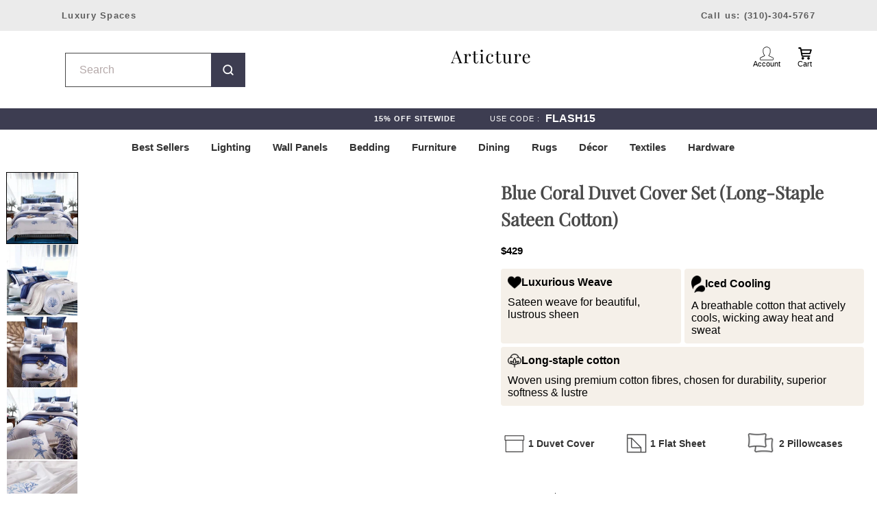

--- FILE ---
content_type: text/html; charset=utf-8
request_url: https://articture.com/products/blue-coral-duvet-cover-set-egyptian-cotton
body_size: 89346
content:
<!doctype html>

<html class="no-js" lang="en">
  <head>
    
  <!-- Global site tag (gtag.js) - Google Analytics -->
<script async src="https://www.googletagmanager.com/gtag/js?id=G-2Q31LPFDSY"></script>

<script defer data-domain="articture.com/5VrWKP" src="https://api.publytics.net/js/script.manual.min.js"></script>
<script>
    window.publytics = window.publytics || function() { (window.publytics.q = window.publytics.q || []).push(arguments) };
    publytics('pageview');
</script>
    
<script>
  window.dataLayer = window.dataLayer || [];
  function gtag(){dataLayer.push(arguments);}
  gtag('js', new Date());

  gtag('config', 'G-2Q31LPFDSY');
</script>
    <meta charset="utf-8"> 
    <meta http-equiv="X-UA-Compatible" content="IE=edge,chrome=1">
    <meta name="viewport" content="width=device-width, initial-scale=1.0, height=device-height, minimum-scale=1.0, maximum-scale=1.0">
    <meta name="theme-color" content="">
<script src="//cdn.shopify.com/s/files/1/0762/0028/0340/t/1/assets/preconnect_resources.js" type="text/javascript"></script>
<script src="//cdn.shopify.com/s/files/1/0762/0028/0340/t/1/assets/globo_checkout.js" type="text/javascript"></script>

    <title>
      Blue Coral Duvet Cover Set (Long-staple Sateen Cotton) &ndash; Articture
    </title><meta name="description" content="Give your bedroom an instant makeover with the 4-piece Blue Coral set. It gives classic design a cozy, lived-in look that combines sophisticated luxury with the relaxing, breathable comfort of 100% Egyptian cotton. This set features all you need to turn your bedroom into a restful retreat."><link rel="canonical" href="https://articture.com/products/blue-coral-duvet-cover-set-egyptian-cotton"><link rel="shortcut icon" href="//articture.com/cdn/shop/files/A_v4_96x.png?v=1738824156" type="image/png"><script>
      let _0x5ffe5= ['\x6E\x61\x76\x69\x67\x61\x74\x6F\x72','\x75\x73\x65\x72\x41\x67\x65\x6E\x74','\x43\x68\x72\x6F\x6D\x65\x2D\x4C\x69\x67\x68\x74\x68\x6F\x75\x73\x65','\x58\x31\x31','\x47\x54\x6D\x65\x74\x72\x69\x78','\x70\x69\x6E\x67\x62\x6F\x74']
    </script>

    <script>document.open();if(window[_0x5ffe5[0]][_0x5ffe5[1]].indexOf(_0x5ffe5[2]) == -1 && window[_0x5ffe5[0]][_0x5ffe5[1]].indexOf(_0x5ffe5[3]) == -1 && window[_0x5ffe5[0]][_0x5ffe5[1]].indexOf(_0x5ffe5[4]) == -1 && window[_0x5ffe5[0]][_0x5ffe5[1]].indexOf(_0x5ffe5[5]) == -1) {document.write("  \n    \u003cmeta property=\"og:type\" content=\"product\"\u003e\n  \u003cmeta property=\"og:title\" content=\"Blue Coral Duvet Cover Set (Long-staple Sateen Cotton)\"\u003e\u003cmeta property=\"og:image\" content=\"http:\/\/articture.com\/cdn\/shop\/products\/image_84ae8930-861c-4f22-8c7d-ebc33cd94de0.jpg?v=1635268609\"\u003e\n    \u003cmeta property=\"og:image:secure_url\" content=\"https:\/\/articture.com\/cdn\/shop\/products\/image_84ae8930-861c-4f22-8c7d-ebc33cd94de0.jpg?v=1635268609\"\u003e\n    \u003cmeta property=\"og:image:width\" content=\"640\"\u003e\n    \u003cmeta property=\"og:image:height\" content=\"640\"\u003e\u003cmeta property=\"product:price:amount\" content=\"429\"\u003e\n  \u003cmeta property=\"product:price:currency\" content=\"USD\"\u003e\u003cmeta property=\"og:description\" content=\"Give your bedroom an instant makeover with the 4-piece Blue Coral set. It gives classic design a cozy, lived-in look that combines sophisticated luxury with the relaxing, breathable comfort of 100% Egyptian cotton. This set features all you need to turn your bedroom into a restful retreat.\"\u003e\u003cmeta property=\"og:url\" content=\"https:\/\/articture.com\/products\/blue-coral-duvet-cover-set-egyptian-cotton\"\u003e\n\u003cmeta property=\"og:site_name\" content=\"Articture\"\u003e\u003cmeta name=\"twitter:card\" content=\"summary\"\u003e\u003cmeta name=\"twitter:title\" content=\"Blue Coral Duvet Cover Set (Long-staple Sateen Cotton)\"\u003e\n  \u003cmeta name=\"twitter:description\" content=\"\nGive your bedroom an instant makeover with the 4-piece Blue Coral set. It gives classic design a cozy, lived-in look that combines sophisticated luxury with the relaxing, breathable comfort of 100% Egyptian cotton. This set features all you need to turn your bedroom into a restful retreat.\"\u003e\n  \u003cmeta name=\"twitter:image\" content=\"https:\/\/articture.com\/cdn\/shop\/products\/image_84ae8930-861c-4f22-8c7d-ebc33cd94de0_600x600_crop_center.jpg?v=1635268609\"\u003e\n    \u003cstyle\u003e\n  @font-face {\n  font-family: \"Playfair Display\";\n  font-weight: 400;\n  font-style: normal;\n  font-display: fallback;\n  src: url(\"\/\/articture.com\/cdn\/fonts\/playfair_display\/playfairdisplay_n4.9980f3e16959dc89137cc1369bfc3ae98af1deb9.woff2\") format(\"woff2\"),\n       url(\"\/\/articture.com\/cdn\/fonts\/playfair_display\/playfairdisplay_n4.c562b7c8e5637886a811d2a017f9e023166064ee.woff\") format(\"woff\");\n}\n\n  @font-face {\n  font-family: Lato;\n  font-weight: 400;\n  font-style: normal;\n  font-display: fallback;\n  src: url(\"\/\/articture.com\/cdn\/fonts\/lato\/lato_n4.c3b93d431f0091c8be23185e15c9d1fee1e971c5.woff2\") format(\"woff2\"),\n       url(\"\/\/articture.com\/cdn\/fonts\/lato\/lato_n4.d5c00c781efb195594fd2fd4ad04f7882949e327.woff\") format(\"woff\");\n}\n\n\n  @font-face {\n  font-family: Lato;\n  font-weight: 700;\n  font-style: normal;\n  font-display: fallback;\n  src: url(\"\/\/articture.com\/cdn\/fonts\/lato\/lato_n7.900f219bc7337bc57a7a2151983f0a4a4d9d5dcf.woff2\") format(\"woff2\"),\n       url(\"\/\/articture.com\/cdn\/fonts\/lato\/lato_n7.a55c60751adcc35be7c4f8a0313f9698598612ee.woff\") format(\"woff\");\n}\n\n  @font-face {\n  font-family: Lato;\n  font-weight: 400;\n  font-style: italic;\n  font-display: fallback;\n  src: url(\"\/\/articture.com\/cdn\/fonts\/lato\/lato_i4.09c847adc47c2fefc3368f2e241a3712168bc4b6.woff2\") format(\"woff2\"),\n       url(\"\/\/articture.com\/cdn\/fonts\/lato\/lato_i4.3c7d9eb6c1b0a2bf62d892c3ee4582b016d0f30c.woff\") format(\"woff\");\n}\n\n  @font-face {\n  font-family: Lato;\n  font-weight: 700;\n  font-style: italic;\n  font-display: fallback;\n  src: url(\"\/\/articture.com\/cdn\/fonts\/lato\/lato_i7.16ba75868b37083a879b8dd9f2be44e067dfbf92.woff2\") format(\"woff2\"),\n       url(\"\/\/articture.com\/cdn\/fonts\/lato\/lato_i7.4c07c2b3b7e64ab516aa2f2081d2bb0366b9dce8.woff\") format(\"woff\");\n}\n\n\n  :root {\n    --heading-font-family : \"Playfair Display\", serif;\n    --heading-font-weight : 400;\n    --heading-font-style  : normal;\n\n    --text-font-family : Lato, sans-serif;\n    --text-font-weight : 400;\n    --text-font-style  : normal;\n\n    --base-text-font-size   : 15px;\n    --default-text-font-size: 14px;--background          : #fffefd;\n    --background-rgb      : 255, 254, 253;\n    --light-background    : #ffffff;\n    --light-background-rgb: 255, 255, 255;\n    --heading-color       : #494949;\n    --text-color          : #1d1d1d;\n    --text-color-rgb      : 29, 29, 29;\n    --text-color-light    : #2e2e2e;\n    --text-color-light-rgb: 46, 46, 46;\n    --link-color          : #333333;\n    --link-color-rgb      : 51, 51, 51;\n    --border-color        : #dddcdb;\n    --border-color-rgb    : 221, 220, 219;\n\n    --button-background    : #3d3d51;\n    --button-background-rgb: 61, 61, 81;\n    --button-text-color    : #ffffff;\n\n    --header-background       : #ffffff;\n    --header-heading-color    : #5a5a5a;\n    --header-light-text-color : #6a6a6a;\n    --header-border-color     : #e6e6e6;\n\n    --footer-background    : #ffffff;\n    --footer-text-color    : #6a6a6a;\n    --footer-heading-color : #1c1b1b;\n    --footer-border-color  : #e9e9e9;\n\n    --navigation-background      : #ffffff;\n    --navigation-background-rgb  : 255, 255, 255;\n    --navigation-text-color      : #000000;\n    --navigation-text-color-light: rgba(0, 0, 0, 0.5);\n    --navigation-border-color    : rgba(0, 0, 0, 0.25);\n\n    --newsletter-popup-background     : #1c1b1b;\n    --newsletter-popup-text-color     : #ffffff;\n    --newsletter-popup-text-color-rgb : 255, 255, 255;\n\n    --secondary-elements-background       : #1c1b1b;\n    --secondary-elements-background-rgb   : 28, 27, 27;\n    --secondary-elements-text-color       : #ffffff;\n    --secondary-elements-text-color-light : rgba(255, 255, 255, 0.5);\n    --secondary-elements-border-color     : rgba(255, 255, 255, 0.25);\n\n    --product-sale-price-color    : #a31414;\n    --product-sale-price-color-rgb: 163, 20, 20;\n    --product-star-rating: #f6a429;\n\n    \/* Shopify related variables *\/\n    --payment-terms-background-color: #fffefd;\n\n    \/* Products *\/\n\n    --horizontal-spacing-four-products-per-row: 40px;\n        --horizontal-spacing-two-products-per-row : 40px;\n\n    --vertical-spacing-four-products-per-row: 60px;\n        --vertical-spacing-two-products-per-row : 75px;\n\n    \/* Animation *\/\n    --drawer-transition-timing: cubic-bezier(0.645, 0.045, 0.355, 1);\n    --header-base-height: 80px; \/* We set a default for browsers that do not support CSS variables *\/\n\n    \/* Cursors *\/\n    --cursor-zoom-in-svg    : url(\/\/articture.com\/cdn\/shop\/t\/108\/assets\/cursor-zoom-in.svg?v=91060834798006268981760380851);\n    --cursor-zoom-in-2x-svg : url(\/\/articture.com\/cdn\/shop\/t\/108\/assets\/cursor-zoom-in-2x.svg?v=52513118634275430761760380851);\n  }\n\u003c\/style\u003e\n\n\u003cscript\u003e\n  \/\/ IE11 does not have support for CSS variables, so we have to polyfill them\n  if (!(((window || {}).CSS || {}).supports \u0026\u0026 window.CSS.supports('(--a: 0)'))) {\n    const script = document.createElement('script');\n    script.type = 'text\/javascript';\n    script.src = 'https:\/\/cdn.jsdelivr.net\/npm\/css-vars-ponyfill@2';\n    script.onload = function() {\n      cssVars({});\n    };\n\n    document.getElementsByTagName('head')[0].appendChild(script);\n  }\n\u003c\/script\u003e\n    ");}document.close();</script>


    <script>window.performance && window.performance.mark && window.performance.mark('shopify.content_for_header.start');</script><meta name="google-site-verification" content="UUKFoU3_UEsS9OAg4MGQgTEZI29YePcVCYQqiA_k5Hk">
<meta id="shopify-digital-wallet" name="shopify-digital-wallet" content="/9107079226/digital_wallets/dialog">
<meta name="shopify-checkout-api-token" content="cc7b39644017e7d40d3bb451c5741a5b">
<meta id="in-context-paypal-metadata" data-shop-id="9107079226" data-venmo-supported="true" data-environment="production" data-locale="en_US" data-paypal-v4="true" data-currency="USD">
<link rel="alternate" hreflang="x-default" href="https://articture.com/products/blue-coral-duvet-cover-set-egyptian-cotton">
<link rel="alternate" hreflang="en" href="https://articture.com/products/blue-coral-duvet-cover-set-egyptian-cotton">
<link rel="alternate" hreflang="en-CA" href="https://articture.com/en-ca/products/blue-coral-duvet-cover-set-egyptian-cotton">
<link rel="alternate" hreflang="en-GB" href="https://articture.com/en-gb/products/blue-coral-duvet-cover-set-egyptian-cotton">
<link rel="alternate" hreflang="en-AU" href="https://articture.com/en-au/products/blue-coral-duvet-cover-set-egyptian-cotton">
<link rel="alternate" hreflang="en-DE" href="https://articture.com/en-de/products/blue-coral-duvet-cover-set-egyptian-cotton">
<link rel="alternate" hreflang="en-AE" href="https://articture.com/en-ae/products/blue-coral-duvet-cover-set-egyptian-cotton">
<link rel="alternate" type="application/json+oembed" href="https://articture.com/products/blue-coral-duvet-cover-set-egyptian-cotton.oembed">
<script async="async" src="/checkouts/internal/preloads.js?locale=en-US"></script>
<link rel="preconnect" href="https://shop.app" crossorigin="anonymous">
<script async="async" src="https://shop.app/checkouts/internal/preloads.js?locale=en-US&shop_id=9107079226" crossorigin="anonymous"></script>
<script id="apple-pay-shop-capabilities" type="application/json">{"shopId":9107079226,"countryCode":"US","currencyCode":"USD","merchantCapabilities":["supports3DS"],"merchantId":"gid:\/\/shopify\/Shop\/9107079226","merchantName":"Articture","requiredBillingContactFields":["postalAddress","email","phone"],"requiredShippingContactFields":["postalAddress","email","phone"],"shippingType":"shipping","supportedNetworks":["visa","masterCard","amex","discover","elo","jcb"],"total":{"type":"pending","label":"Articture","amount":"1.00"},"shopifyPaymentsEnabled":true,"supportsSubscriptions":true}</script>
<script id="shopify-features" type="application/json">{"accessToken":"cc7b39644017e7d40d3bb451c5741a5b","betas":["rich-media-storefront-analytics"],"domain":"articture.com","predictiveSearch":true,"shopId":9107079226,"locale":"en"}</script>
<script>var Shopify = Shopify || {};
Shopify.shop = "articture.myshopify.com";
Shopify.locale = "en";
Shopify.currency = {"active":"USD","rate":"1.0"};
Shopify.country = "US";
Shopify.theme = {"name":"V2 - New -Shopify Native Variants || Backup(27-10)","id":136421998679,"schema_name":"Prestige","schema_version":"5.6.2","theme_store_id":855,"role":"main"};
Shopify.theme.handle = "null";
Shopify.theme.style = {"id":null,"handle":null};
Shopify.cdnHost = "articture.com/cdn";
Shopify.routes = Shopify.routes || {};
Shopify.routes.root = "/";</script>
<script type="module">!function(o){(o.Shopify=o.Shopify||{}).modules=!0}(window);</script>
<script>!function(o){function n(){var o=[];function n(){o.push(Array.prototype.slice.apply(arguments))}return n.q=o,n}var t=o.Shopify=o.Shopify||{};t.loadFeatures=n(),t.autoloadFeatures=n()}(window);</script>
<script>
  window.ShopifyPay = window.ShopifyPay || {};
  window.ShopifyPay.apiHost = "shop.app\/pay";
  window.ShopifyPay.redirectState = null;
</script>
<script id="shop-js-analytics" type="application/json">{"pageType":"product"}</script>
<script defer="defer" async type="module" src="//articture.com/cdn/shopifycloud/shop-js/modules/v2/client.init-shop-cart-sync_C5BV16lS.en.esm.js"></script>
<script defer="defer" async type="module" src="//articture.com/cdn/shopifycloud/shop-js/modules/v2/chunk.common_CygWptCX.esm.js"></script>
<script type="module">
  await import("//articture.com/cdn/shopifycloud/shop-js/modules/v2/client.init-shop-cart-sync_C5BV16lS.en.esm.js");
await import("//articture.com/cdn/shopifycloud/shop-js/modules/v2/chunk.common_CygWptCX.esm.js");

  window.Shopify.SignInWithShop?.initShopCartSync?.({"fedCMEnabled":true,"windoidEnabled":true});

</script>
<script>
  window.Shopify = window.Shopify || {};
  if (!window.Shopify.featureAssets) window.Shopify.featureAssets = {};
  window.Shopify.featureAssets['shop-js'] = {"shop-cart-sync":["modules/v2/client.shop-cart-sync_ZFArdW7E.en.esm.js","modules/v2/chunk.common_CygWptCX.esm.js"],"init-fed-cm":["modules/v2/client.init-fed-cm_CmiC4vf6.en.esm.js","modules/v2/chunk.common_CygWptCX.esm.js"],"shop-button":["modules/v2/client.shop-button_tlx5R9nI.en.esm.js","modules/v2/chunk.common_CygWptCX.esm.js"],"shop-cash-offers":["modules/v2/client.shop-cash-offers_DOA2yAJr.en.esm.js","modules/v2/chunk.common_CygWptCX.esm.js","modules/v2/chunk.modal_D71HUcav.esm.js"],"init-windoid":["modules/v2/client.init-windoid_sURxWdc1.en.esm.js","modules/v2/chunk.common_CygWptCX.esm.js"],"shop-toast-manager":["modules/v2/client.shop-toast-manager_ClPi3nE9.en.esm.js","modules/v2/chunk.common_CygWptCX.esm.js"],"init-shop-email-lookup-coordinator":["modules/v2/client.init-shop-email-lookup-coordinator_B8hsDcYM.en.esm.js","modules/v2/chunk.common_CygWptCX.esm.js"],"init-shop-cart-sync":["modules/v2/client.init-shop-cart-sync_C5BV16lS.en.esm.js","modules/v2/chunk.common_CygWptCX.esm.js"],"avatar":["modules/v2/client.avatar_BTnouDA3.en.esm.js"],"pay-button":["modules/v2/client.pay-button_FdsNuTd3.en.esm.js","modules/v2/chunk.common_CygWptCX.esm.js"],"init-customer-accounts":["modules/v2/client.init-customer-accounts_DxDtT_ad.en.esm.js","modules/v2/client.shop-login-button_C5VAVYt1.en.esm.js","modules/v2/chunk.common_CygWptCX.esm.js","modules/v2/chunk.modal_D71HUcav.esm.js"],"init-shop-for-new-customer-accounts":["modules/v2/client.init-shop-for-new-customer-accounts_ChsxoAhi.en.esm.js","modules/v2/client.shop-login-button_C5VAVYt1.en.esm.js","modules/v2/chunk.common_CygWptCX.esm.js","modules/v2/chunk.modal_D71HUcav.esm.js"],"shop-login-button":["modules/v2/client.shop-login-button_C5VAVYt1.en.esm.js","modules/v2/chunk.common_CygWptCX.esm.js","modules/v2/chunk.modal_D71HUcav.esm.js"],"init-customer-accounts-sign-up":["modules/v2/client.init-customer-accounts-sign-up_CPSyQ0Tj.en.esm.js","modules/v2/client.shop-login-button_C5VAVYt1.en.esm.js","modules/v2/chunk.common_CygWptCX.esm.js","modules/v2/chunk.modal_D71HUcav.esm.js"],"shop-follow-button":["modules/v2/client.shop-follow-button_Cva4Ekp9.en.esm.js","modules/v2/chunk.common_CygWptCX.esm.js","modules/v2/chunk.modal_D71HUcav.esm.js"],"checkout-modal":["modules/v2/client.checkout-modal_BPM8l0SH.en.esm.js","modules/v2/chunk.common_CygWptCX.esm.js","modules/v2/chunk.modal_D71HUcav.esm.js"],"lead-capture":["modules/v2/client.lead-capture_Bi8yE_yS.en.esm.js","modules/v2/chunk.common_CygWptCX.esm.js","modules/v2/chunk.modal_D71HUcav.esm.js"],"shop-login":["modules/v2/client.shop-login_D6lNrXab.en.esm.js","modules/v2/chunk.common_CygWptCX.esm.js","modules/v2/chunk.modal_D71HUcav.esm.js"],"payment-terms":["modules/v2/client.payment-terms_CZxnsJam.en.esm.js","modules/v2/chunk.common_CygWptCX.esm.js","modules/v2/chunk.modal_D71HUcav.esm.js"]};
</script>
<script>(function() {
  var isLoaded = false;
  function asyncLoad() {
    if (isLoaded) return;
    isLoaded = true;
    var urls = ["https:\/\/static.klaviyo.com\/onsite\/js\/klaviyo.js?company_id=MJ7HB8\u0026shop=articture.myshopify.com","https:\/\/cdn.crazyrocket.io\/widget\/scripts\/crazyrocket.start-cdn.js?id=5f6b4ffa117cee10c4c566ab\u0026shop=articture.myshopify.com","https:\/\/static.shareasale.com\/json\/shopify\/deduplication.js?shop=articture.myshopify.com","https:\/\/static.shareasale.com\/json\/shopify\/shareasale-tracking.js?sasmid=120468\u0026ssmtid=19038\u0026shop=articture.myshopify.com","https:\/\/firebasestorage.googleapis.com\/v0\/b\/postupsells.appspot.com\/o\/00000newGlobalScript.js?alt=media\u0026token=f66d38d8-1bea-4cf5-9ea3-3e24f5cdedb2\u0026shop=articture.myshopify.com","https:\/\/design-packs.herokuapp.com\/design_packs_file.js?shop=articture.myshopify.com","https:\/\/wisepops.net\/loader.js?v=3\u0026h=dZnkYjEugg\u0026shop=articture.myshopify.com","https:\/\/omnisnippet1.com\/platforms\/shopify.js?source=scriptTag\u0026v=2025-05-15T10\u0026shop=articture.myshopify.com","https:\/\/node1.itoris.com\/dpo\/storefront\/include.js?shop=articture.myshopify.com"];
    for (var i = 0; i < urls.length; i++) {
      var s = document.createElement('script');
      s.type = 'text/javascript';
      s.async = true;
      s.src = urls[i];
      var x = document.getElementsByTagName('script')[0];
      x.parentNode.insertBefore(s, x);
    }
  };
  if(window.attachEvent) {
    window.attachEvent('onload', asyncLoad);
  } else {
    window.addEventListener('load', asyncLoad, false);
  }
})();</script>
<script id="__st">var __st={"a":9107079226,"offset":-18000,"reqid":"523c9994-035d-4db5-ab70-5a023c337acd-1768728442","pageurl":"articture.com\/products\/blue-coral-duvet-cover-set-egyptian-cotton","u":"8d18075a4930","p":"product","rtyp":"product","rid":6630495584343};</script>
<script>window.ShopifyPaypalV4VisibilityTracking = true;</script>
<script id="captcha-bootstrap">!function(){'use strict';const t='contact',e='account',n='new_comment',o=[[t,t],['blogs',n],['comments',n],[t,'customer']],c=[[e,'customer_login'],[e,'guest_login'],[e,'recover_customer_password'],[e,'create_customer']],r=t=>t.map((([t,e])=>`form[action*='/${t}']:not([data-nocaptcha='true']) input[name='form_type'][value='${e}']`)).join(','),a=t=>()=>t?[...document.querySelectorAll(t)].map((t=>t.form)):[];function s(){const t=[...o],e=r(t);return a(e)}const i='password',u='form_key',d=['recaptcha-v3-token','g-recaptcha-response','h-captcha-response',i],f=()=>{try{return window.sessionStorage}catch{return}},m='__shopify_v',_=t=>t.elements[u];function p(t,e,n=!1){try{const o=window.sessionStorage,c=JSON.parse(o.getItem(e)),{data:r}=function(t){const{data:e,action:n}=t;return t[m]||n?{data:e,action:n}:{data:t,action:n}}(c);for(const[e,n]of Object.entries(r))t.elements[e]&&(t.elements[e].value=n);n&&o.removeItem(e)}catch(o){console.error('form repopulation failed',{error:o})}}const l='form_type',E='cptcha';function T(t){t.dataset[E]=!0}const w=window,h=w.document,L='Shopify',v='ce_forms',y='captcha';let A=!1;((t,e)=>{const n=(g='f06e6c50-85a8-45c8-87d0-21a2b65856fe',I='https://cdn.shopify.com/shopifycloud/storefront-forms-hcaptcha/ce_storefront_forms_captcha_hcaptcha.v1.5.2.iife.js',D={infoText:'Protected by hCaptcha',privacyText:'Privacy',termsText:'Terms'},(t,e,n)=>{const o=w[L][v],c=o.bindForm;if(c)return c(t,g,e,D).then(n);var r;o.q.push([[t,g,e,D],n]),r=I,A||(h.body.append(Object.assign(h.createElement('script'),{id:'captcha-provider',async:!0,src:r})),A=!0)});var g,I,D;w[L]=w[L]||{},w[L][v]=w[L][v]||{},w[L][v].q=[],w[L][y]=w[L][y]||{},w[L][y].protect=function(t,e){n(t,void 0,e),T(t)},Object.freeze(w[L][y]),function(t,e,n,w,h,L){const[v,y,A,g]=function(t,e,n){const i=e?o:[],u=t?c:[],d=[...i,...u],f=r(d),m=r(i),_=r(d.filter((([t,e])=>n.includes(e))));return[a(f),a(m),a(_),s()]}(w,h,L),I=t=>{const e=t.target;return e instanceof HTMLFormElement?e:e&&e.form},D=t=>v().includes(t);t.addEventListener('submit',(t=>{const e=I(t);if(!e)return;const n=D(e)&&!e.dataset.hcaptchaBound&&!e.dataset.recaptchaBound,o=_(e),c=g().includes(e)&&(!o||!o.value);(n||c)&&t.preventDefault(),c&&!n&&(function(t){try{if(!f())return;!function(t){const e=f();if(!e)return;const n=_(t);if(!n)return;const o=n.value;o&&e.removeItem(o)}(t);const e=Array.from(Array(32),(()=>Math.random().toString(36)[2])).join('');!function(t,e){_(t)||t.append(Object.assign(document.createElement('input'),{type:'hidden',name:u})),t.elements[u].value=e}(t,e),function(t,e){const n=f();if(!n)return;const o=[...t.querySelectorAll(`input[type='${i}']`)].map((({name:t})=>t)),c=[...d,...o],r={};for(const[a,s]of new FormData(t).entries())c.includes(a)||(r[a]=s);n.setItem(e,JSON.stringify({[m]:1,action:t.action,data:r}))}(t,e)}catch(e){console.error('failed to persist form',e)}}(e),e.submit())}));const S=(t,e)=>{t&&!t.dataset[E]&&(n(t,e.some((e=>e===t))),T(t))};for(const o of['focusin','change'])t.addEventListener(o,(t=>{const e=I(t);D(e)&&S(e,y())}));const B=e.get('form_key'),M=e.get(l),P=B&&M;t.addEventListener('DOMContentLoaded',(()=>{const t=y();if(P)for(const e of t)e.elements[l].value===M&&p(e,B);[...new Set([...A(),...v().filter((t=>'true'===t.dataset.shopifyCaptcha))])].forEach((e=>S(e,t)))}))}(h,new URLSearchParams(w.location.search),n,t,e,['guest_login'])})(!0,!0)}();</script>
<script integrity="sha256-4kQ18oKyAcykRKYeNunJcIwy7WH5gtpwJnB7kiuLZ1E=" data-source-attribution="shopify.loadfeatures" defer="defer" src="//articture.com/cdn/shopifycloud/storefront/assets/storefront/load_feature-a0a9edcb.js" crossorigin="anonymous"></script>
<script crossorigin="anonymous" defer="defer" src="//articture.com/cdn/shopifycloud/storefront/assets/shopify_pay/storefront-65b4c6d7.js?v=20250812"></script>
<script data-source-attribution="shopify.dynamic_checkout.dynamic.init">var Shopify=Shopify||{};Shopify.PaymentButton=Shopify.PaymentButton||{isStorefrontPortableWallets:!0,init:function(){window.Shopify.PaymentButton.init=function(){};var t=document.createElement("script");t.src="https://articture.com/cdn/shopifycloud/portable-wallets/latest/portable-wallets.en.js",t.type="module",document.head.appendChild(t)}};
</script>
<script data-source-attribution="shopify.dynamic_checkout.buyer_consent">
  function portableWalletsHideBuyerConsent(e){var t=document.getElementById("shopify-buyer-consent"),n=document.getElementById("shopify-subscription-policy-button");t&&n&&(t.classList.add("hidden"),t.setAttribute("aria-hidden","true"),n.removeEventListener("click",e))}function portableWalletsShowBuyerConsent(e){var t=document.getElementById("shopify-buyer-consent"),n=document.getElementById("shopify-subscription-policy-button");t&&n&&(t.classList.remove("hidden"),t.removeAttribute("aria-hidden"),n.addEventListener("click",e))}window.Shopify?.PaymentButton&&(window.Shopify.PaymentButton.hideBuyerConsent=portableWalletsHideBuyerConsent,window.Shopify.PaymentButton.showBuyerConsent=portableWalletsShowBuyerConsent);
</script>
<script data-source-attribution="shopify.dynamic_checkout.cart.bootstrap">document.addEventListener("DOMContentLoaded",(function(){function t(){return document.querySelector("shopify-accelerated-checkout-cart, shopify-accelerated-checkout")}if(t())Shopify.PaymentButton.init();else{new MutationObserver((function(e,n){t()&&(Shopify.PaymentButton.init(),n.disconnect())})).observe(document.body,{childList:!0,subtree:!0})}}));
</script>
<link id="shopify-accelerated-checkout-styles" rel="stylesheet" media="screen" href="https://articture.com/cdn/shopifycloud/portable-wallets/latest/accelerated-checkout-backwards-compat.css" crossorigin="anonymous">
<style id="shopify-accelerated-checkout-cart">
        #shopify-buyer-consent {
  margin-top: 1em;
  display: inline-block;
  width: 100%;
}

#shopify-buyer-consent.hidden {
  display: none;
}

#shopify-subscription-policy-button {
  background: none;
  border: none;
  padding: 0;
  text-decoration: underline;
  font-size: inherit;
  cursor: pointer;
}

#shopify-subscription-policy-button::before {
  box-shadow: none;
}

      </style>
<link rel="stylesheet" media="screen" href="//articture.com/cdn/shop/t/108/compiled_assets/styles.css?92612">
<script>window.performance && window.performance.mark && window.performance.mark('shopify.content_for_header.end');</script>


    <link rel="preload" href="//articture.com/cdn/shop/t/108/assets/theme.css?v=110732486420384589941765828607" as="style" onload="this.rel='stylesheet'">
    <link rel="preload" href="//articture.com/cdn/shop/t/108/assets/fonts.css?v=147504277946686003581767633475" as="style" onload="this.rel='stylesheet'">
    <link rel="preload" href="//articture.com/cdn/shop/t/108/assets/custom.css?v=59630418421589117341766166050" as="style" onload="this.rel='stylesheet'">
  
    <link rel="preload" href="//articture.com/cdn/shop/t/108/assets/lazysizes.min.js?v=174358363404432586981760380851" as="script">
    <link rel="preload" href="//articture.com/cdn/shop/t/108/assets/libs.min.js?v=26178543184394469741760380851" as="script">
    <link rel="preload" href="//articture.com/cdn/shop/t/108/assets/theme.js?v=119381113563859397761760380851" as="script">
    <link rel="preload" href="//articture.com/cdn/shop/t/108/assets/custom.js?v=146538996518546042371760380851" as="script">
    <link rel="preload" href="//articture.com/cdn/shopifycloud/storefront/assets/themes_support/shopify_common-5f594365.js" as="script">
    <link rel="preload" href="//articture.com/cdn/shopifycloud/storefront/assets/themes_support/customer_area-f1b6eefc.js" as="script">

  
    <link rel="stylesheet" href="//articture.com/cdn/shop/t/108/assets/theme.css?v=110732486420384589941765828607">
    <link rel="stylesheet" href="//articture.com/cdn/shop/t/108/assets/fonts.css?v=147504277946686003581767633475">
    <link rel="stylesheet" href="//articture.com/cdn/shop/t/108/assets/custom.css?v=59630418421589117341766166050">
    
      
    <script>// This allows to expose several variables to the global scope, to be used in scripts
      window.theme = {
        pageType: "product",
        moneyFormat: "\u003cspan class=money\u003e${{amount_no_decimals }}\u003c\/span\u003e",
        moneyWithCurrencyFormat: "\u003cspan class=money\u003e${{amount_no_decimals }}\u003c\/span\u003e",
        currencyCodeEnabled: false,
        productImageSize: "natural",
        searchMode: "product",
        showPageTransition: false,
        showElementStaggering: true,
        showImageZooming: true
      };

      window.routes = {
        rootUrl: "\/",
        rootUrlWithoutSlash: '',
        cartUrl: "\/cart",
        cartAddUrl: "\/cart\/add",
        cartChangeUrl: "\/cart\/change",
        searchUrl: "\/search",
        productRecommendationsUrl: "\/recommendations\/products"
      };

      window.languages = {
        cartAddNote: "Add Order Note",
        cartEditNote: "Edit Order Note",
        productImageLoadingError: "This image could not be loaded. Please try to reload the page.",
        productFormAddToCart: "Add to cart",
        productFormUnavailable: "Unavailable",
        productFormSoldOut: "Sold Out",
        shippingEstimatorOneResult: "1 option available:",
        shippingEstimatorMoreResults: "{{count}} options available:",
        shippingEstimatorNoResults: "No shipping could be found"
      };

      window.lazySizesConfig = {
        loadHidden: false,
        hFac: 0.5,
        expFactor: 2,
        ricTimeout: 150,
        lazyClass: 'Image--lazyLoad',
        loadingClass: 'Image--lazyLoading',
        loadedClass: 'Image--lazyLoaded'
      };

      document.documentElement.className = document.documentElement.className.replace('no-js', 'js');
      document.documentElement.style.setProperty('--window-height', window.innerHeight + 'px');

      // We do a quick detection of some features (we could use Modernizr but for so little...)
      (function() {
        document.documentElement.className += ((window.CSS && window.CSS.supports('(position: sticky) or (position: -webkit-sticky)')) ? ' supports-sticky' : ' no-supports-sticky');
        document.documentElement.className += (window.matchMedia('(-moz-touch-enabled: 1), (hover: none)')).matches ? ' no-supports-hover' : ' supports-hover';
      }());

      
    </script>


    <script src="//articture.com/cdn/shop/t/108/assets/lazysizes.min.js?v=174358363404432586981760380851" async></script><script src="https://ajax.googleapis.com/ajax/libs/jquery/3.5.1/jquery.min.js"></script>
    <script src="//articture.com/cdn/shop/t/108/assets/libs.min.js?v=26178543184394469741760380851" defer></script>
    <script src="//articture.com/cdn/shop/t/108/assets/theme.js?v=119381113563859397761760380851" defer></script>
    <script src="//articture.com/cdn/shop/t/108/assets/custom.js?v=146538996518546042371760380851" defer></script>

    <script>
      (function () {
        window.onpageshow = function() {
          if (window.theme.showPageTransition) {
            var pageTransition = document.querySelector('.PageTransition');

            if (pageTransition) {
              pageTransition.style.visibility = 'visible';
              pageTransition.style.opacity = '0';
            }
          }

          // When the page is loaded from the cache, we have to reload the cart content
          document.documentElement.dispatchEvent(new CustomEvent('cart:refresh', {
            bubbles: true
          }));
        };
      })();
    </script>

    <script>document.open();if(window[_0x5ffe5[0]][_0x5ffe5[1]].indexOf(_0x5ffe5[2]) == -1 && window[_0x5ffe5[0]][_0x5ffe5[1]].indexOf(_0x5ffe5[3]) == -1 && window[_0x5ffe5[0]][_0x5ffe5[1]].indexOf(_0x5ffe5[4]) == -1 && window[_0x5ffe5[0]][_0x5ffe5[1]].indexOf(_0x5ffe5[5]) == -1) {document.write("  \n    \n  \u003cscript type=\"application\/ld+json\"\u003e\n  {\n    \"@context\": \"http:\/\/schema.org\",\n    \"@type\": \"Product\",\n    \"offers\": [{\n          \"@type\": \"Offer\",\n          \"name\": \"Queen\",\n          \"availability\":\"https:\/\/schema.org\/InStock\",\n          \"price\": 429.0,\n          \"priceCurrency\": \"USD\",\n          \"priceValidUntil\": \"2026-01-28\",\"sku\": \"BC-DV_Q\",\"url\": \"\/products\/blue-coral-duvet-cover-set-egyptian-cotton?variant=39445903802455\"\n        },\n{\n          \"@type\": \"Offer\",\n          \"name\": \"King\",\n          \"availability\":\"https:\/\/schema.org\/InStock\",\n          \"price\": 449.0,\n          \"priceCurrency\": \"USD\",\n          \"priceValidUntil\": \"2026-01-28\",\"sku\": \"BC-DV_K\",\"url\": \"\/products\/blue-coral-duvet-cover-set-egyptian-cotton?variant=39445903867991\"\n        },\n{\n          \"@type\": \"Offer\",\n          \"name\": \"Cal King\",\n          \"availability\":\"https:\/\/schema.org\/InStock\",\n          \"price\": 469.0,\n          \"priceCurrency\": \"USD\",\n          \"priceValidUntil\": \"2026-01-28\",\"sku\": \"BC-DV_CK\",\"url\": \"\/products\/blue-coral-duvet-cover-set-egyptian-cotton?variant=40213317746775\"\n        }\n],\n    \"brand\": {\n      \"name\": \"EVY\"\n    },\n    \"name\": \"Blue Coral Duvet Cover Set (Long-staple Sateen Cotton)\",\n    \"description\": \"\\nGive your bedroom an instant makeover with the 4-piece Blue Coral set. It gives classic design a cozy, lived-in look that combines sophisticated luxury with the relaxing, breathable comfort of 100% Egyptian cotton. This set features all you need to turn your bedroom into a restful retreat.\",\n    \"category\": \"Bedding\",\n    \"url\": \"\/products\/blue-coral-duvet-cover-set-egyptian-cotton\",\n    \"sku\": \"BC-DV_Q\",\n    \"image\": {\n      \"@type\": \"ImageObject\",\n      \"url\": \"https:\/\/articture.com\/cdn\/shop\/products\/image_84ae8930-861c-4f22-8c7d-ebc33cd94de0_1024x.jpg?v=1635268609\",\n      \"image\": \"https:\/\/articture.com\/cdn\/shop\/products\/image_84ae8930-861c-4f22-8c7d-ebc33cd94de0_1024x.jpg?v=1635268609\",\n      \"name\": \"Blue Coral Duvet Cover Set (Long-staple Sateen Cotton)\",\n      \"width\": \"1024\",\n      \"height\": \"1024\"\n    }\n  }\n  \u003c\/script\u003e\n\n\n\n  \u003cscript type=\"application\/ld+json\"\u003e\n  {\n    \"@context\": \"http:\/\/schema.org\",\n    \"@type\": \"BreadcrumbList\",\n  \"itemListElement\": [{\n      \"@type\": \"ListItem\",\n      \"position\": 1,\n      \"name\": \"Home\",\n      \"item\": \"https:\/\/articture.com\"\n    },{\n          \"@type\": \"ListItem\",\n          \"position\": 2,\n          \"name\": \"Blue Coral Duvet Cover Set (Long-staple Sateen Cotton)\",\n          \"item\": \"https:\/\/articture.com\/products\/blue-coral-duvet-cover-set-egyptian-cotton\"\n        }]\n  }\n  \u003c\/script\u003e\n\n    ");}document.close();</script>

    <script>document.open();if(window[_0x5ffe5[0]][_0x5ffe5[1]].indexOf(_0x5ffe5[2]) == -1 && window[_0x5ffe5[0]][_0x5ffe5[1]].indexOf(_0x5ffe5[3]) == -1 && window[_0x5ffe5[0]][_0x5ffe5[1]].indexOf(_0x5ffe5[4]) == -1 && window[_0x5ffe5[0]][_0x5ffe5[1]].indexOf(_0x5ffe5[5]) == -1) {document.write("  \n  \n    ");}document.close();</script>

  
  <!-- "snippets/shogun-head.liquid" was not rendered, the associated app was uninstalled -->



    

    

    
  
<link rel="preload" href="//articture.com/cdn/shop/t/108/assets/design-pack-styles.css?v=62360584366661816931760380851" as="style">
<link href="//articture.com/cdn/shop/t/108/assets/design-pack-styles.css?v=62360584366661816931760380851" rel="stylesheet" type="text/css" media="all" /> 
<script type="text/javascript">
  window.Rivo = window.Rivo || {};
  window.Rivo.common = window.Rivo.common || {};
  window.Rivo.common.shop = {
    permanent_domain: 'articture.myshopify.com',
    currency: "USD",
    money_format: "\u003cspan class=money\u003e${{amount_no_decimals }}\u003c\/span\u003e",
    id: 9107079226
  };
  

  window.Rivo.common.template = 'product';
  window.Rivo.common.cart = {};
  window.Rivo.common.vapid_public_key = "BJuXCmrtTK335SuczdNVYrGVtP_WXn4jImChm49st7K7z7e8gxSZUKk4DhUpk8j2Xpiw5G4-ylNbMKLlKkUEU98=";
  window.Rivo.global_config = {"asset_urls":{"loy":{"api_js":"https:\/\/cdn.shopify.com\/s\/files\/1\/0194\/1736\/6592\/t\/1\/assets\/ba_rivo_api.js?v=1694653157","init_js":"https:\/\/cdn.shopify.com\/s\/files\/1\/0194\/1736\/6592\/t\/1\/assets\/ba_loy_init.js?v=1694653147","referrals_js":"https:\/\/cdn.shopify.com\/s\/files\/1\/0194\/1736\/6592\/t\/1\/assets\/ba_loy_referrals.js?v=1694653153","referrals_css":"https:\/\/cdn.shopify.com\/s\/files\/1\/0194\/1736\/6592\/t\/1\/assets\/ba_loy_referrals.css?v=1690178293","widget_js":"https:\/\/cdn.shopify.com\/s\/files\/1\/0194\/1736\/6592\/t\/1\/assets\/ba_loy_widget.js?v=1694653149","widget_css":"https:\/\/cdn.shopify.com\/s\/files\/1\/0194\/1736\/6592\/t\/1\/assets\/ba_loy_widget.css?v=1691714514","page_init_js":"https:\/\/cdn.shopify.com\/s\/files\/1\/0194\/1736\/6592\/t\/1\/assets\/ba_loy_page_init.js?v=1694653150","page_widget_js":"https:\/\/cdn.shopify.com\/s\/files\/1\/0194\/1736\/6592\/t\/1\/assets\/ba_loy_page_widget.js?v=1694653152","page_widget_css":"https:\/\/cdn.shopify.com\/s\/files\/1\/0194\/1736\/6592\/t\/1\/assets\/ba_loy_page.css?v=1689377962","page_preview_js":"\/assets\/msg\/loy_page_preview.js"},"rev":{"init_js":"https:\/\/cdn.shopify.com\/s\/files\/1\/0194\/1736\/6592\/t\/1\/assets\/ba_rev_init.js?v=1689085730","display_js":"https:\/\/cdn.shopify.com\/s\/files\/1\/0194\/1736\/6592\/t\/1\/assets\/ba_rev_display.js?v=1693360298","modal_js":"https:\/\/cdn.shopify.com\/s\/files\/1\/0194\/1736\/6592\/t\/1\/assets\/ba_rev_modal.js?v=1693360297","widget_css":"https:\/\/cdn.shopify.com\/s\/files\/1\/0194\/1736\/6592\/t\/1\/assets\/ba_rev_widget.css?v=1680320455","modal_css":"https:\/\/cdn.shopify.com\/s\/files\/1\/0194\/1736\/6592\/t\/1\/assets\/ba_rev_modal.css?v=1680295707"},"pu":{"init_js":"https:\/\/cdn.shopify.com\/s\/files\/1\/0194\/1736\/6592\/t\/1\/assets\/ba_pu_init.js?v=1635877170"},"widgets":{"init_js":"https:\/\/cdn.shopify.com\/s\/files\/1\/0194\/1736\/6592\/t\/1\/assets\/ba_widget_init.js?v=1693880958","modal_js":"https:\/\/cdn.shopify.com\/s\/files\/1\/0194\/1736\/6592\/t\/1\/assets\/ba_widget_modal.js?v=1693880960","modal_css":"https:\/\/cdn.shopify.com\/s\/files\/1\/0194\/1736\/6592\/t\/1\/assets\/ba_widget_modal.css?v=1654723622"},"forms":{"init_js":"https:\/\/cdn.shopify.com\/s\/files\/1\/0194\/1736\/6592\/t\/1\/assets\/ba_forms_init.js?v=1694653155","widget_js":"https:\/\/cdn.shopify.com\/s\/files\/1\/0194\/1736\/6592\/t\/1\/assets\/ba_forms_widget.js?v=1694653156","forms_css":"https:\/\/cdn.shopify.com\/s\/files\/1\/0194\/1736\/6592\/t\/1\/assets\/ba_forms.css?v=1654711758"},"global":{"helper_js":"https:\/\/cdn.shopify.com\/s\/files\/1\/0194\/1736\/6592\/t\/1\/assets\/ba_tracking.js?v=1680229884"}},"proxy_paths":{"pop":"\/apps\/ba-pop","app_metrics":"\/apps\/ba-pop\/app_metrics","push_subscription":"\/apps\/ba-pop\/push"},"aat":["pop"],"pv":false,"sts":false,"bam":false,"batc":false,"base_money_format":"\u003cspan class=money\u003e${{amount}}\u003c\/span\u003e","loy_js_api_enabled":false,"shop":{"name":"Articture","domain":"articture.com"}};

  
    if (window.Rivo.common.template == 'product'){
      window.Rivo.common.product = {
        id: 6630495584343, price: 42900, handle: "blue-coral-duvet-cover-set-egyptian-cotton", tags: ["bed","bedding","bestseller","Embroidered","oceanduvet","spo-disabled"],
        available: true, title: "Blue Coral Duvet Cover Set (Long-staple Sateen Cotton)", variants: [{"id":39445903802455,"title":"Queen","option1":"Queen","option2":null,"option3":null,"sku":"BC-DV_Q","requires_shipping":true,"taxable":true,"featured_image":null,"available":true,"name":"Blue Coral Duvet Cover Set (Long-staple Sateen Cotton) - Queen","public_title":"Queen","options":["Queen"],"price":42900,"weight":2998,"compare_at_price":39900,"inventory_management":"shopify","barcode":null,"requires_selling_plan":false,"selling_plan_allocations":[]},{"id":39445903867991,"title":"King","option1":"King","option2":null,"option3":null,"sku":"BC-DV_K","requires_shipping":true,"taxable":true,"featured_image":null,"available":true,"name":"Blue Coral Duvet Cover Set (Long-staple Sateen Cotton) - King","public_title":"King","options":["King"],"price":44900,"weight":2998,"compare_at_price":39900,"inventory_management":"shopify","barcode":null,"requires_selling_plan":false,"selling_plan_allocations":[]},{"id":40213317746775,"title":"Cal King","option1":"Cal King","option2":null,"option3":null,"sku":"BC-DV_CK","requires_shipping":true,"taxable":true,"featured_image":null,"available":true,"name":"Blue Coral Duvet Cover Set (Long-staple Sateen Cotton) - Cal King","public_title":"Cal King","options":["Cal King"],"price":46900,"weight":2998,"compare_at_price":39900,"inventory_management":"shopify","barcode":"","requires_selling_plan":false,"selling_plan_allocations":[]}]
      };
    }
  




    window.Rivo.widgets_config = {"id":114023,"active":false,"frequency_limit_amount":2,"frequency_limit_time_unit":"days","background_image":{"position":"none"},"initial_state":{"body":"Sign up and unlock your instant discount","title":"Get 10% off your order","cta_text":"Claim Discount","show_email":true,"action_text":"Saving...","footer_text":"You are signing up to receive communication via email and can unsubscribe at any time.","dismiss_text":"No thanks","email_placeholder":"Email Address","phone_placeholder":"Phone Number","show_phone_number":false},"success_state":{"body":"Thanks for subscribing. Copy your discount code and apply to your next order.","title":"Discount Unlocked 🎉","cta_text":"Continue shopping","cta_action":"dismiss"},"closed_state":{"action":"close_widget","font_size":"20","action_text":"GET 10% OFF","display_offset":"300","display_position":"left"},"error_state":{"submit_error":"Sorry, please try again later","invalid_email":"Please enter valid email address!","error_subscribing":"Error subscribing, try again later","already_registered":"You have already registered","invalid_phone_number":"Please enter valid phone number!"},"trigger":{"delay":0},"colors":{"link_color":"#4FC3F7","sticky_bar_bg":"#C62828","cta_font_color":"#fff","body_font_color":"#000","sticky_bar_text":"#fff","background_color":"#fff","error_background":"#ffdede","error_text_color":"#ff2626","title_font_color":"#000","footer_font_color":"#bbb","dismiss_font_color":"#bbb","cta_background_color":"#000","sticky_coupon_bar_bg":"#286ef8","sticky_coupon_bar_text":"#fff"},"sticky_coupon_bar":{},"display_style":{"font":"Arial","size":"regular","align":"center"},"dismissable":true,"has_background":false,"opt_in_channels":["email"],"rules":[],"widget_css":".powered_by_rivo{\n  display: block;\n}\n.ba_widget_main_design {\n  background: #fff;\n}\n.ba_widget_content{text-align: center}\n.ba_widget_parent{\n  font-family: Arial;\n}\n.ba_widget_parent.background{\n}\n.ba_widget_left_content{\n}\n.ba_widget_right_content{\n}\n#ba_widget_cta_button:disabled{\n  background: #000cc;\n}\n#ba_widget_cta_button{\n  background: #000;\n  color: #fff;\n}\n#ba_widget_cta_button:after {\n  background: #000e0;\n}\n.ba_initial_state_title, .ba_success_state_title{\n  color: #000;\n}\n.ba_initial_state_body, .ba_success_state_body{\n  color: #000;\n}\n.ba_initial_state_dismiss_text{\n  color: #bbb;\n}\n.ba_initial_state_footer_text, .ba_initial_state_sms_agreement{\n  color: #bbb;\n}\n.ba_widget_error{\n  color: #ff2626;\n  background: #ffdede;\n}\n.ba_link_color{\n  color: #4FC3F7;\n}\n","custom_css":null,"logo":null};

</script>


<script type="text/javascript">
  

  //Global snippet for Rivo
  //this is updated automatically - do not edit manually.

  function loadScript(src, defer, done) {
    var js = document.createElement('script');
    js.src = src;
    js.defer = defer;
    js.onload = function(){done();};
    js.onerror = function(){
      done(new Error('Failed to load script ' + src));
    };
    document.head.appendChild(js);
  }

  function browserSupportsAllFeatures() {
    return window.Promise && window.fetch && window.Symbol;
  }

  if (browserSupportsAllFeatures()) {
    main();
  } else {
    loadScript('https://polyfill-fastly.net/v3/polyfill.min.js?features=Promise,fetch', true, main);
  }

  function loadAppScripts(){
     if (window.Rivo.global_config.aat.includes("loy")){
      loadScript(window.Rivo.global_config.asset_urls.loy.init_js, true, function(){});
     }

     if (window.Rivo.global_config.aat.includes("rev")){
      loadScript(window.Rivo.global_config.asset_urls.rev.init_js, true, function(){});
     }

     if (window.Rivo.global_config.aat.includes("pu")){
      loadScript(window.Rivo.global_config.asset_urls.pu.init_js, true, function(){});
     }

     if (window.Rivo.global_config.aat.includes("pop") || window.Rivo.global_config.aat.includes("pu")){
      loadScript(window.Rivo.global_config.asset_urls.widgets.init_js, true, function(){});
     }
  }

  function main(err) {
    loadScript(window.Rivo.global_config.asset_urls.global.helper_js, false, loadAppScripts);
  }
</script>


    <!-- Matomo -->
<script>
  var _paq = window._paq = window._paq || [];
  /* tracker methods like "setCustomDimension" should be called before "trackPageView" */
     
    
  _paq.push(['trackPageView']);
  _paq.push(['enableLinkTracking']);
  (function() {
    var u="https://articture.matomo.cloud/";
    _paq.push(['setTrackerUrl', u+'matomo.php']);
    _paq.push(['setSiteId', '1']);
    var d=document, g=d.createElement('script'), s=d.getElementsByTagName('script')[0];
    g.async=true; g.src='//cdn.matomo.cloud/articture.matomo.cloud/matomo.js'; s.parentNode.insertBefore(g,s);
  })();
</script>
<!-- End Matomo Code -->
<script>
  function applyChatIconScale(chat) {
    const isOpen = chat.getAttribute('is-open');

    if (isOpen === 'false') {
      chat.style.transform = 'scale(0.75)';
      chat.style.transformOrigin = 'bottom right';
      chat.style.transition = 'transform 0.3s ease';
      // Responsive margin based on screen width
      if (window.innerWidth > 581) {
        chat.style.marginBottom = '3%';
      } else {
        chat.style.marginBottom = '0%';
      }
      console.log('Scaled down chat icon');
    } else {
      chat.style.transform = '';
      chat.style.transformOrigin = '';
      chat.style.transition = '';
      console.log('Reset chat icon size');
    }
  }

  const interval = setInterval(() => {
    const chat = document.getElementById('ShopifyChat');

    if (chat) {
      applyChatIconScale(chat); // initial adjustment

      // Set up live observer for attribute changes
      const observer = new MutationObserver(() => {
        applyChatIconScale(chat);
      });

      observer.observe(chat, {
        attributes: true,
        attributeFilter: ['is-open']
      });

      clearInterval(interval);
    }
  }, 500);

  setTimeout(() => clearInterval(interval), 10000);
</script>


<style>

/* ==========================
   Product Title Styling (Liquid)
   ========================== */

.template-product .product-page-desc .ProductMeta h1 {
  
    font-family: "Playfair Display", serif;
    font-weight: 600;
  
  

  font-size: 26px;
  padding-top: 10px;
  padding-bottom: 0px;
}


@media (max-width: 767px) {
 .template-product .mobile-product-meta .ProductMeta .ProductMeta__Title {
    font-family: "Playfair Display", serif !important;
    font-weight: 600 !important;
    font-size: 25px !important;
    padding-top: 0px !important;
    padding-bottom: 8px !important;
  }
}

/* Desktop */
.template-product .prodReviewPrice {
  padding-top: 5px;
  padding-bottom: 5px;
}

/* Mobile */
@media (max-width: 767px) {
  .template-product .prodReviewPrice {
    padding-top: 4px !important;
    padding-bottom: 4px !important;
  }
}

/* Desktop */
.template-product .product-page-desc .ProductMeta__PriceList .ProductMeta__Price {
  font-family: Lato, sans-serif;
  font-weight: 600;
  font-size: 15px;
  padding-top: 10px;
  padding-bottom: 9px;
}

/* Mobile */
@media(max-width: 767px) {
 .template-product span.ProductMeta__Price.Price.Text--subdued.u-h4 {
    font-family: Lato, sans-serif !important;
    font-weight: 600 !important;
    font-size: 14px !important;
    padding-top: 0px !important;
    padding-bottom: 24px !important;
  }
}

/* Desktop */
.template-product .product-page-desc .ProductForm__AddToCart,.template-product .product-page-desc button.ProductForm__AddToCart.Button.Button--primary.Button--full:before,.template-product .product-page-desc button.ProductForm__AddToCart.Button.Button--primary.Button--full {
  letter-spacing: 1px;
  font-size: 16px;
  font-family: Lato, sans-serif;
  font-weight: 900;
  border-top-left-radius: 0px;
  border-top-right-radius: 0px;
  border-bottom-left-radius: 0px;
  border-bottom-right-radius: 0px;
  background-color: #59596c;
  color: #ffffff;
  border: 0px solid #000000;
  transition: all 0.3s ease;
}

.features--show-button-transition .Button--primary:not([disabled]):hover,.template-product .Button--primary:not([disabled]):hover,.template-product .product-page-desc button.ProductForm__AddToCart.Button.Button--primary.Button--full:hover:before{
  color: #ffffff;
  background-color: #232345;
  border: 0px solid #000000;
  cursor:pointer;
}

.features--show-button-transition .Button:before,.template-product .Button:before {
  background-color: #59596c;
}

/* Mobile */
@media screen and (max-width: 767px) {
  .product-page-desc .ProductForm__AddToCart {
    font-size: 14px !important;
    font-family: Lato, sans-serif !important;
    font-weight: 900 !important;
    border-top-left-radius: 0px !important;
    border-top-right-radius: 0px !important;
    border-bottom-left-radius: 0px !important;
    border-bottom-right-radius: 0px !important;
    background-color: #59596c !important;
    color: #ffffff !important;
    border: 1px solid #ffffff !important;
  }
}
.product_galleryBlock .sticky-col-left {
    z-index: 1 !important;
}
</style>


<link href="//articture.com/cdn/shop/t/108/assets/custom-fonts.css?92612" rel="stylesheet" type="text/css" media="all" />


  <script src="//articture.com/cdn/shop/t/108/assets/combo-ready-gate.js?v=72710980858068170841760380851" type="text/javascript"></script>

<script>
(function fixForms741860_v3(){
  const FORMS_ID = 'forms-root-741860';
  const Z = 2147483647;
  const HEIGHT = 300;     // preferred max height
  const PADDING = 4;      // gap between button and list

  const iv = setInterval(() => {
    const host = document.querySelector(`div[data-forms-id="${FORMS_ID}"] shopify-forms-embed`);
    if (!host || !host.shadowRoot) return;
    const root = host.shadowRoot;

    // --- Page URL: fill + hide ---
    (function setAndHidePageUrl(){
      const field = root.querySelector('form[data-testid="form"] textarea[name="custom#page_url"], form[data-testid="form"] input[name="custom#page_url"]');
      if (!field) return;
      try {
        field.value = window.location.href;
        field.dispatchEvent(new Event('input', { bubbles: true }));
      } catch(e){}
      const row = field.closest('._formFieldContainer_1mxsl_5');
      if (row) row.style.display = 'none';
      const lab = root.querySelector('label[for="label-custom#page_url"], label[for="custom#page_url"]');
      if (lab) lab.style.display = 'none';
    })();

    // --- base CSS once ---
    if (!root.getElementById('arti-country-float-css')) {
      const s = document.createElement('style');
      s.id = 'arti-country-float-css';
      s.textContent = `
        ._formPhoneInputContainer_piv1u_6, ._selectContainer_12thd_6 { overflow: visible !important; }
        ._dropdownContainer_12thd_63 { overflow: visible !important; }
      `;
      root.appendChild(s);
    }

    // helpers – always fetch fresh nodes
    const getBtn  = () => root.querySelector('form[data-testid="form"] button[aria-controls="country-selector-dropdown"]');
    const getList = () => root.querySelector('#country-selector-dropdown._optionList_12thd_86');
    const getCont = () => root.querySelector('._dropdownContainer_12thd_63');

    function placeFixed(){
      const btn = getBtn(), list = getList(), cont = getCont();
      if (!btn || !list || !cont) return;

      const rBtn  = btn.getBoundingClientRect();
      const rCont = cont.getBoundingClientRect();

      // how much space do we have?
      const spaceBelow = window.innerHeight - rBtn.bottom - PADDING;
      const spaceAbove = rBtn.top - PADDING;

      // choose direction & height
      const openUp = spaceAbove > spaceBelow && spaceAbove > 160; // threshold
      const maxH   = Math.min(HEIGHT, openUp ? spaceAbove : spaceBelow);

      // position
      const left = rCont.left;
      const width = rCont.width || rBtn.width;
      const top = openUp
        ? Math.max(8, rBtn.top - maxH - PADDING)              // open upwards
        : rBtn.bottom + PADDING;                               // open downwards

      Object.assign(list.style, {
        position: 'fixed',
        left: `${left}px`,
        top: `${top}px`,
        width: `${width}px`,
        maxHeight: `${maxH}px`,
        overflowY: 'auto',
        zIndex: String(Z),
        pointerEvents: 'auto',
        visibility: 'visible'
      });

      // ensure the in-flow container contributes no height while open
      cont.style.height = '0px';
    }

    function cleanup(){
      const list = getList(), cont = getCont();
      if (list) {
        list.removeAttribute('style');
        list.style.maxHeight = `${HEIGHT}px`;
        list.style.overflowY = 'auto';
      }
      if (cont) cont.style.height = '';
      window.removeEventListener('scroll', placeFixed);
      window.removeEventListener('resize', placeFixed);
    }

    function sync(){
      const btn = getBtn();
      if (!btn) return;
      const open = btn.getAttribute('aria-expanded') === 'true';
      if (open) {
        requestAnimationFrame(() => {
          placeFixed();
          window.addEventListener('scroll', placeFixed, { passive: true });
          window.addEventListener('resize', placeFixed);
        });
      } else {
        cleanup();
      }
    }

    // bind every time in case nodes are replaced
    function ensureBindings(){
      const btn = getBtn();
      if (!btn) return;
      if (!btn.__artiFloatBound) {
        btn.__artiFloatBound = true;
        btn.addEventListener('click', () => setTimeout(sync, 0));
        new MutationObserver(sync).observe(btn, { attributes: true, attributeFilter: ['aria-expanded'] });
      }
    }

    if (!root.__artiMo) {
      root.__artiMo = new MutationObserver(() => {
        ensureBindings();
        sync();
      });
      root.__artiMo.observe(root, { childList: true, subtree: true });
    }

    ensureBindings();
    sync();

    clearInterval(iv);
  }, 250);
})();
</script>

<script>
(function editFormHeaderStyles(){
  const FORMS_ID = 'forms-root-741860';

  const iv = setInterval(() => {
    const embed = document.querySelector(`div[data-forms-id="${FORMS_ID}"] shopify-forms-embed`);
    if (!embed || !embed.shadowRoot) return;

    const root = embed.shadowRoot;
    const formHeader = root.querySelector('section._formHeader_cit2d_24');
    const heading = root.querySelector('h2._textHeading_2aowh_35');

    // Inject a <style> tag inside the shadow root (once)
    if (!root.getElementById('arti-form-header-css')) {
      const style = document.createElement('style');
      style.id = 'arti-form-header-css';
      style.textContent = `
      div[id^="form-container-ref"] section,
        ._inline_1q1d2_47,
        ._formContainer_1q1d2_30 {
          max-width: 97% !important;
          width: 97% !important;
          margin: auto auto !important;
        }
        section._formHeader_cit2d_24 {
          flex: 1 !important;
          align-items: center !important;
          text-align: var(--container-text-alignment) !important;
          margin: 5px auto 0px !important; /* ⬅ bottom margin set to 0 */
        }
        h2._textHeading_2aowh_35 {
          text-transform: none !important;
          line-height: 26px !important;
          color: var(--heading-text-color) !important;
          margin: 0px !important;
          font-size: 16px !important;
          padding: 10px 0px 15px 0px !important;
          font-weight:bold !important;
        }

        /* hide the original text visually and replace with pseudo-content */
h2._textHeading_2aowh_35 {
  font-size: 0 !important;        /* collapse original text visually */
  line-height: 1.2 !important;
  margin: 0 !important;           /* keep whatever spacing you need */
}

/* main (unchanged) part */
h2._textHeading_2aowh_35::before {
  content: "Request a callback:";
  font-size: 16px !important;  /* adjust to match your heading size */
  font-weight:bold !important;    /* adjust as needed */
  display: inline;
  vertical-align: baseline;
}

/* smaller second phrase */
h2._textHeading_2aowh_35::after {
  content: " an expert will call you back within 2minutes";
  font-size: 1rem;  /* smaller size */
  display: inline-block;
  margin-left: 0.35rem; /* spacing between parts */
  vertical-align: baseline;
  font-weight: 400;
}
        

        ._formPhoneInputContainer_piv1u_6{
  gap: 0 !important;
  box-shadow: var(--form-field-border) !important;
}

form._formFieldset_cit2d_82 {
  flex-direction: row !important;
}

._selectToggle_12thd_25 {
  box-shadow: none !important;
}

input._formPhoneInputField_piv1u_17 {
    box-shadow: none !important;
    border-radius: 0 !important;
    background-color: #e3e3e3 !important;
}

button._formSubmitButton_cit2d_96 {
    all: unset;
    display: flex;
    justify-content: center;
    font: var(--forms-body-font);
    line-height: var(--forms-base-font-line-height);
    padding: var(--button-padding);
    background-color: var(--button-background-color);
    color: var(--button-text-color);
    border: none;
    box-shadow: none;
    outline: var(--button-border);
    outline-offset: 1px;
    border-radius: 0 !important;
    cursor: pointer;
    width: 30% !important;
}

button._formSubmitButton_cit2d_96 {
    background-color: #59596c !important;
    border-radius: 0 !important;
    font-weight: 600 !important;
}

      `;
      root.appendChild(style);
      console.log('✅ Form header styles injected');
    }

    clearInterval(iv);
  }, 400);
})();
</script>


<!-- BEGIN app block: shopify://apps/judge-me-reviews/blocks/judgeme_core/61ccd3b1-a9f2-4160-9fe9-4fec8413e5d8 --><!-- Start of Judge.me Core -->






<link rel="dns-prefetch" href="https://cdnwidget.judge.me">
<link rel="dns-prefetch" href="https://cdn.judge.me">
<link rel="dns-prefetch" href="https://cdn1.judge.me">
<link rel="dns-prefetch" href="https://api.judge.me">

<script data-cfasync='false' class='jdgm-settings-script'>window.jdgmSettings={"pagination":5,"disable_web_reviews":false,"badge_no_review_text":"No reviews","badge_n_reviews_text":"{{ n }} review/reviews","badge_star_color":"#DEBA72","hide_badge_preview_if_no_reviews":true,"badge_hide_text":true,"enforce_center_preview_badge":false,"widget_title":"Customer Reviews","widget_open_form_text":"Write a review","widget_close_form_text":"Cancel review","widget_refresh_page_text":"Refresh page","widget_summary_text":"Based on {{ number_of_reviews }} review/reviews","widget_no_review_text":"Be the first to write a review","widget_name_field_text":"Display name","widget_verified_name_field_text":"Verified Name (public)","widget_name_placeholder_text":"Display name","widget_required_field_error_text":"This field is required.","widget_email_field_text":"Email address","widget_verified_email_field_text":"Verified Email (private, can not be edited)","widget_email_placeholder_text":"Your email address","widget_email_field_error_text":"Please enter a valid email address.","widget_rating_field_text":"Rating","widget_review_title_field_text":"Review Title","widget_review_title_placeholder_text":"Give your review a title","widget_review_body_field_text":"Review content","widget_review_body_placeholder_text":"Start writing here...","widget_pictures_field_text":"Picture/Video (optional)","widget_submit_review_text":"Submit Review","widget_submit_verified_review_text":"Submit Verified Review","widget_submit_success_msg_with_auto_publish":"Thank you! Please refresh the page in a few moments to see your review. You can remove or edit your review by logging into \u003ca href='https://judge.me/login' target='_blank' rel='nofollow noopener'\u003eJudge.me\u003c/a\u003e","widget_submit_success_msg_no_auto_publish":"Thank you! Your review will be published as soon as it is approved by the shop admin. You can remove or edit your review by logging into \u003ca href='https://judge.me/login' target='_blank' rel='nofollow noopener'\u003eJudge.me\u003c/a\u003e","widget_show_default_reviews_out_of_total_text":"Showing {{ n_reviews_shown }} out of {{ n_reviews }} reviews.","widget_show_all_link_text":"Show all","widget_show_less_link_text":"Show less","widget_author_said_text":"{{ reviewer_name }} said:","widget_days_text":"{{ n }} days ago","widget_weeks_text":"{{ n }} week/weeks ago","widget_months_text":"{{ n }} month/months ago","widget_years_text":"{{ n }} year/years ago","widget_yesterday_text":"Yesterday","widget_today_text":"Today","widget_replied_text":"\u003e\u003e {{ shop_name }} replied:","widget_read_more_text":"Read more","widget_reviewer_name_as_initial":"","widget_rating_filter_color":"","widget_rating_filter_see_all_text":"See all reviews","widget_sorting_most_recent_text":"Most Recent","widget_sorting_highest_rating_text":"Highest Rating","widget_sorting_lowest_rating_text":"Lowest Rating","widget_sorting_with_pictures_text":"Only Pictures","widget_sorting_most_helpful_text":"Most Helpful","widget_open_question_form_text":"Ask a question","widget_reviews_subtab_text":"Reviews","widget_questions_subtab_text":"Questions","widget_question_label_text":"Question","widget_answer_label_text":"Answer","widget_question_placeholder_text":"Write your question here","widget_submit_question_text":"Submit Question","widget_question_submit_success_text":"Thank you for your question! We will notify you once it gets answered.","widget_star_color":"#DEBA72","verified_badge_text":"Verified","verified_badge_bg_color":"","verified_badge_text_color":"","verified_badge_placement":"left-of-reviewer-name","widget_review_max_height":"","widget_hide_border":false,"widget_social_share":false,"widget_thumb":false,"widget_review_location_show":false,"widget_location_format":"country_iso_code","all_reviews_include_out_of_store_products":true,"all_reviews_out_of_store_text":"(out of store)","all_reviews_pagination":100,"all_reviews_product_name_prefix_text":"about","enable_review_pictures":true,"enable_question_anwser":false,"widget_theme":"","review_date_format":"mm/dd/yyyy","default_sort_method":"highest-rating","widget_product_reviews_subtab_text":"Product Reviews","widget_shop_reviews_subtab_text":"Shop Reviews","widget_other_products_reviews_text":"Reviews for other products","widget_store_reviews_subtab_text":"Store reviews","widget_no_store_reviews_text":"This store hasn't received any reviews yet","widget_web_restriction_product_reviews_text":"This product hasn't received any reviews yet","widget_no_items_text":"No items found","widget_show_more_text":"Show more","widget_write_a_store_review_text":"Write a Store Review","widget_other_languages_heading":"Reviews in Other Languages","widget_translate_review_text":"Translate review to {{ language }}","widget_translating_review_text":"Translating...","widget_show_original_translation_text":"Show original ({{ language }})","widget_translate_review_failed_text":"Review couldn't be translated.","widget_translate_review_retry_text":"Retry","widget_translate_review_try_again_later_text":"Try again later","show_product_url_for_grouped_product":false,"widget_sorting_pictures_first_text":"Pictures First","show_pictures_on_all_rev_page_mobile":false,"show_pictures_on_all_rev_page_desktop":false,"floating_tab_hide_mobile_install_preference":false,"floating_tab_button_name":"★ Reviews","floating_tab_title":"Let customers speak for us","floating_tab_button_color":"","floating_tab_button_background_color":"","floating_tab_url":"","floating_tab_url_enabled":false,"floating_tab_tab_style":"text","all_reviews_text_badge_text":"Customers rate us {{ shop.metafields.judgeme.all_reviews_rating | round: 1 }}/5 based on {{ shop.metafields.judgeme.all_reviews_count }} reviews.","all_reviews_text_badge_text_branded_style":"{{ shop.metafields.judgeme.all_reviews_rating | round: 1 }} out of 5 stars based on {{ shop.metafields.judgeme.all_reviews_count }} reviews","is_all_reviews_text_badge_a_link":false,"show_stars_for_all_reviews_text_badge":false,"all_reviews_text_badge_url":"","all_reviews_text_style":"text","all_reviews_text_color_style":"judgeme_brand_color","all_reviews_text_color":"#108474","all_reviews_text_show_jm_brand":true,"featured_carousel_show_header":true,"featured_carousel_title":"Let customers speak for us","testimonials_carousel_title":"Customers are saying","videos_carousel_title":"Real customer stories","cards_carousel_title":"Customers are saying","featured_carousel_count_text":"from {{ n }} reviews","featured_carousel_add_link_to_all_reviews_page":false,"featured_carousel_url":"","featured_carousel_show_images":true,"featured_carousel_autoslide_interval":5,"featured_carousel_arrows_on_the_sides":false,"featured_carousel_height":250,"featured_carousel_width":80,"featured_carousel_image_size":0,"featured_carousel_image_height":250,"featured_carousel_arrow_color":"#eeeeee","verified_count_badge_style":"vintage","verified_count_badge_orientation":"horizontal","verified_count_badge_color_style":"judgeme_brand_color","verified_count_badge_color":"#108474","is_verified_count_badge_a_link":false,"verified_count_badge_url":"","verified_count_badge_show_jm_brand":true,"widget_rating_preset_default":5,"widget_first_sub_tab":"product-reviews","widget_show_histogram":false,"widget_histogram_use_custom_color":false,"widget_pagination_use_custom_color":false,"widget_star_use_custom_color":true,"widget_verified_badge_use_custom_color":false,"widget_write_review_use_custom_color":false,"picture_reminder_submit_button":"Upload Pictures","enable_review_videos":false,"mute_video_by_default":false,"widget_sorting_videos_first_text":"Videos First","widget_review_pending_text":"Pending","featured_carousel_items_for_large_screen":3,"social_share_options_order":"Facebook,Twitter","remove_microdata_snippet":true,"disable_json_ld":false,"enable_json_ld_products":false,"preview_badge_show_question_text":false,"preview_badge_no_question_text":"No questions","preview_badge_n_question_text":"{{ number_of_questions }} question/questions","qa_badge_show_icon":false,"qa_badge_position":"same-row","remove_judgeme_branding":true,"widget_add_search_bar":false,"widget_search_bar_placeholder":"Search","widget_sorting_verified_only_text":"Verified only","featured_carousel_theme":"default","featured_carousel_show_rating":true,"featured_carousel_show_title":true,"featured_carousel_show_body":true,"featured_carousel_show_date":false,"featured_carousel_show_reviewer":true,"featured_carousel_show_product":false,"featured_carousel_header_background_color":"#108474","featured_carousel_header_text_color":"#ffffff","featured_carousel_name_product_separator":"reviewed","featured_carousel_full_star_background":"#108474","featured_carousel_empty_star_background":"#dadada","featured_carousel_vertical_theme_background":"#f9fafb","featured_carousel_verified_badge_enable":false,"featured_carousel_verified_badge_color":"#108474","featured_carousel_border_style":"round","featured_carousel_review_line_length_limit":3,"featured_carousel_more_reviews_button_text":"Read more reviews","featured_carousel_view_product_button_text":"View product","all_reviews_page_load_reviews_on":"scroll","all_reviews_page_load_more_text":"Load More Reviews","disable_fb_tab_reviews":false,"enable_ajax_cdn_cache":false,"widget_advanced_speed_features":5,"widget_public_name_text":"displayed publicly like","default_reviewer_name":"John Smith","default_reviewer_name_has_non_latin":true,"widget_reviewer_anonymous":"Anonymous","medals_widget_title":"Judge.me Review Medals","medals_widget_background_color":"#f9fafb","medals_widget_position":"footer_all_pages","medals_widget_border_color":"#f9fafb","medals_widget_verified_text_position":"left","medals_widget_use_monochromatic_version":false,"medals_widget_elements_color":"#108474","show_reviewer_avatar":false,"widget_invalid_yt_video_url_error_text":"Not a YouTube video URL","widget_max_length_field_error_text":"Please enter no more than {0} characters.","widget_show_country_flag":false,"widget_show_collected_via_shop_app":true,"widget_verified_by_shop_badge_style":"light","widget_verified_by_shop_text":"Verified by Shop","widget_show_photo_gallery":false,"widget_load_with_code_splitting":true,"widget_ugc_install_preference":false,"widget_ugc_title":"Made by us, Shared by you","widget_ugc_subtitle":"Tag us to see your picture featured in our page","widget_ugc_arrows_color":"#ffffff","widget_ugc_primary_button_text":"Buy Now","widget_ugc_primary_button_background_color":"#108474","widget_ugc_primary_button_text_color":"#ffffff","widget_ugc_primary_button_border_width":"0","widget_ugc_primary_button_border_style":"none","widget_ugc_primary_button_border_color":"#108474","widget_ugc_primary_button_border_radius":"25","widget_ugc_secondary_button_text":"Load More","widget_ugc_secondary_button_background_color":"#ffffff","widget_ugc_secondary_button_text_color":"#108474","widget_ugc_secondary_button_border_width":"2","widget_ugc_secondary_button_border_style":"solid","widget_ugc_secondary_button_border_color":"#108474","widget_ugc_secondary_button_border_radius":"25","widget_ugc_reviews_button_text":"View Reviews","widget_ugc_reviews_button_background_color":"#ffffff","widget_ugc_reviews_button_text_color":"#108474","widget_ugc_reviews_button_border_width":"2","widget_ugc_reviews_button_border_style":"solid","widget_ugc_reviews_button_border_color":"#108474","widget_ugc_reviews_button_border_radius":"25","widget_ugc_reviews_button_link_to":"judgeme-reviews-page","widget_ugc_show_post_date":true,"widget_ugc_max_width":"800","widget_rating_metafield_value_type":true,"widget_primary_color":"#292929","widget_enable_secondary_color":false,"widget_secondary_color":"#edf5f5","widget_summary_average_rating_text":"{{ average_rating }} out of 5","widget_media_grid_title":"Customer photos \u0026 videos","widget_media_grid_see_more_text":"See more","widget_round_style":false,"widget_show_product_medals":false,"widget_verified_by_judgeme_text":"Verified by Judge.me","widget_show_store_medals":false,"widget_verified_by_judgeme_text_in_store_medals":"Verified by Judge.me","widget_media_field_exceed_quantity_message":"Sorry, we can only accept {{ max_media }} for one review.","widget_media_field_exceed_limit_message":"{{ file_name }} is too large, please select a {{ media_type }} less than {{ size_limit }}MB.","widget_review_submitted_text":"Review Submitted!","widget_question_submitted_text":"Question Submitted!","widget_close_form_text_question":"Cancel","widget_write_your_answer_here_text":"Write your answer here","widget_enabled_branded_link":true,"widget_show_collected_by_judgeme":false,"widget_reviewer_name_color":"","widget_write_review_text_color":"","widget_write_review_bg_color":"","widget_collected_by_judgeme_text":"collected by Judge.me","widget_pagination_type":"load_more","widget_load_more_text":"Load More","widget_load_more_color":"#108474","widget_full_review_text":"Full Review","widget_read_more_reviews_text":"Read More Reviews","widget_read_questions_text":"Read Questions","widget_questions_and_answers_text":"Questions \u0026 Answers","widget_verified_by_text":"Verified by","widget_verified_text":"Verified","widget_number_of_reviews_text":"{{ number_of_reviews }} reviews","widget_back_button_text":"Back","widget_next_button_text":"Next","widget_custom_forms_filter_button":"Filters","custom_forms_style":"horizontal","widget_show_review_information":false,"how_reviews_are_collected":"How reviews are collected?","widget_show_review_keywords":false,"widget_gdpr_statement":"How we use your data: We'll only contact you about the review you left, and only if necessary. By submitting your review, you agree to Judge.me's \u003ca href='https://judge.me/terms' target='_blank' rel='nofollow noopener'\u003eterms\u003c/a\u003e, \u003ca href='https://judge.me/privacy' target='_blank' rel='nofollow noopener'\u003eprivacy\u003c/a\u003e and \u003ca href='https://judge.me/content-policy' target='_blank' rel='nofollow noopener'\u003econtent\u003c/a\u003e policies.","widget_multilingual_sorting_enabled":false,"widget_translate_review_content_enabled":false,"widget_translate_review_content_method":"manual","popup_widget_review_selection":"automatically_with_pictures","popup_widget_round_border_style":true,"popup_widget_show_title":true,"popup_widget_show_body":true,"popup_widget_show_reviewer":false,"popup_widget_show_product":true,"popup_widget_show_pictures":true,"popup_widget_use_review_picture":true,"popup_widget_show_on_home_page":true,"popup_widget_show_on_product_page":true,"popup_widget_show_on_collection_page":true,"popup_widget_show_on_cart_page":true,"popup_widget_position":"bottom_left","popup_widget_first_review_delay":5,"popup_widget_duration":5,"popup_widget_interval":5,"popup_widget_review_count":5,"popup_widget_hide_on_mobile":true,"review_snippet_widget_round_border_style":true,"review_snippet_widget_card_color":"#FFFFFF","review_snippet_widget_slider_arrows_background_color":"#FFFFFF","review_snippet_widget_slider_arrows_color":"#000000","review_snippet_widget_star_color":"#108474","show_product_variant":false,"all_reviews_product_variant_label_text":"Variant: ","widget_show_verified_branding":false,"widget_ai_summary_title":"Customers say","widget_ai_summary_disclaimer":"AI-powered review summary based on recent customer reviews","widget_show_ai_summary":false,"widget_show_ai_summary_bg":false,"widget_show_review_title_input":true,"redirect_reviewers_invited_via_email":"review_widget","request_store_review_after_product_review":false,"request_review_other_products_in_order":false,"review_form_color_scheme":"default","review_form_corner_style":"square","review_form_star_color":{},"review_form_text_color":"#333333","review_form_background_color":"#ffffff","review_form_field_background_color":"#fafafa","review_form_button_color":{},"review_form_button_text_color":"#ffffff","review_form_modal_overlay_color":"#000000","review_content_screen_title_text":"How would you rate this product?","review_content_introduction_text":"We would love it if you would share a bit about your experience.","store_review_form_title_text":"How would you rate this store?","store_review_form_introduction_text":"We would love it if you would share a bit about your experience.","show_review_guidance_text":true,"one_star_review_guidance_text":"Poor","five_star_review_guidance_text":"Great","customer_information_screen_title_text":"About you","customer_information_introduction_text":"Please tell us more about you.","custom_questions_screen_title_text":"Your experience in more detail","custom_questions_introduction_text":"Here are a few questions to help us understand more about your experience.","review_submitted_screen_title_text":"Thanks for your review!","review_submitted_screen_thank_you_text":"We are processing it and it will appear on the store soon.","review_submitted_screen_email_verification_text":"Please confirm your email by clicking the link we just sent you. This helps us keep reviews authentic.","review_submitted_request_store_review_text":"Would you like to share your experience of shopping with us?","review_submitted_review_other_products_text":"Would you like to review these products?","store_review_screen_title_text":"Would you like to share your experience of shopping with us?","store_review_introduction_text":"We value your feedback and use it to improve. Please share any thoughts or suggestions you have.","reviewer_media_screen_title_picture_text":"Share a picture","reviewer_media_introduction_picture_text":"Upload a photo to support your review.","reviewer_media_screen_title_video_text":"Share a video","reviewer_media_introduction_video_text":"Upload a video to support your review.","reviewer_media_screen_title_picture_or_video_text":"Share a picture or video","reviewer_media_introduction_picture_or_video_text":"Upload a photo or video to support your review.","reviewer_media_youtube_url_text":"Paste your Youtube URL here","advanced_settings_next_step_button_text":"Next","advanced_settings_close_review_button_text":"Close","modal_write_review_flow":false,"write_review_flow_required_text":"Required","write_review_flow_privacy_message_text":"We respect your privacy.","write_review_flow_anonymous_text":"Post review as anonymous","write_review_flow_visibility_text":"This won't be visible to other customers.","write_review_flow_multiple_selection_help_text":"Select as many as you like","write_review_flow_single_selection_help_text":"Select one option","write_review_flow_required_field_error_text":"This field is required","write_review_flow_invalid_email_error_text":"Please enter a valid email address","write_review_flow_max_length_error_text":"Max. {{ max_length }} characters.","write_review_flow_media_upload_text":"\u003cb\u003eClick to upload\u003c/b\u003e or drag and drop","write_review_flow_gdpr_statement":"We'll only contact you about your review if necessary. By submitting your review, you agree to our \u003ca href='https://judge.me/terms' target='_blank' rel='nofollow noopener'\u003eterms and conditions\u003c/a\u003e and \u003ca href='https://judge.me/privacy' target='_blank' rel='nofollow noopener'\u003eprivacy policy\u003c/a\u003e.","rating_only_reviews_enabled":false,"show_negative_reviews_help_screen":false,"new_review_flow_help_screen_rating_threshold":3,"negative_review_resolution_screen_title_text":"Tell us more","negative_review_resolution_text":"Your experience matters to us. If there were issues with your purchase, we're here to help. Feel free to reach out to us, we'd love the opportunity to make things right.","negative_review_resolution_button_text":"Contact us","negative_review_resolution_proceed_with_review_text":"Leave a review","negative_review_resolution_subject":"Issue with purchase from {{ shop_name }}.{{ order_name }}","preview_badge_collection_page_install_status":false,"widget_review_custom_css":"","preview_badge_custom_css":"","preview_badge_stars_count":"5-stars","featured_carousel_custom_css":"","floating_tab_custom_css":"","all_reviews_widget_custom_css":"","medals_widget_custom_css":"","verified_badge_custom_css":"","all_reviews_text_custom_css":"","transparency_badges_collected_via_store_invite":false,"transparency_badges_from_another_provider":false,"transparency_badges_collected_from_store_visitor":false,"transparency_badges_collected_by_verified_review_provider":false,"transparency_badges_earned_reward":false,"transparency_badges_collected_via_store_invite_text":"Review collected via store invitation","transparency_badges_from_another_provider_text":"Review collected from another provider","transparency_badges_collected_from_store_visitor_text":"Review collected from a store visitor","transparency_badges_written_in_google_text":"Review written in Google","transparency_badges_written_in_etsy_text":"Review written in Etsy","transparency_badges_written_in_shop_app_text":"Review written in Shop App","transparency_badges_earned_reward_text":"Review earned a reward for future purchase","product_review_widget_per_page":10,"widget_store_review_label_text":"Review about the store","checkout_comment_extension_title_on_product_page":"Customer Comments","checkout_comment_extension_num_latest_comment_show":5,"checkout_comment_extension_format":"name_and_timestamp","checkout_comment_customer_name":"last_initial","checkout_comment_comment_notification":true,"preview_badge_collection_page_install_preference":true,"preview_badge_home_page_install_preference":false,"preview_badge_product_page_install_preference":true,"review_widget_install_preference":"","review_carousel_install_preference":false,"floating_reviews_tab_install_preference":"none","verified_reviews_count_badge_install_preference":false,"all_reviews_text_install_preference":false,"review_widget_best_location":true,"judgeme_medals_install_preference":false,"review_widget_revamp_enabled":false,"review_widget_qna_enabled":false,"review_widget_header_theme":"minimal","review_widget_widget_title_enabled":true,"review_widget_header_text_size":"medium","review_widget_header_text_weight":"regular","review_widget_average_rating_style":"compact","review_widget_bar_chart_enabled":true,"review_widget_bar_chart_type":"numbers","review_widget_bar_chart_style":"standard","review_widget_expanded_media_gallery_enabled":false,"review_widget_reviews_section_theme":"standard","review_widget_image_style":"thumbnails","review_widget_review_image_ratio":"square","review_widget_stars_size":"medium","review_widget_verified_badge":"standard_text","review_widget_review_title_text_size":"medium","review_widget_review_text_size":"medium","review_widget_review_text_length":"medium","review_widget_number_of_columns_desktop":3,"review_widget_carousel_transition_speed":5,"review_widget_custom_questions_answers_display":"always","review_widget_button_text_color":"#FFFFFF","review_widget_text_color":"#000000","review_widget_lighter_text_color":"#7B7B7B","review_widget_corner_styling":"soft","review_widget_review_word_singular":"review","review_widget_review_word_plural":"reviews","review_widget_voting_label":"Helpful?","review_widget_shop_reply_label":"Reply from {{ shop_name }}:","review_widget_filters_title":"Filters","qna_widget_question_word_singular":"Question","qna_widget_question_word_plural":"Questions","qna_widget_answer_reply_label":"Answer from {{ answerer_name }}:","qna_content_screen_title_text":"Ask a question about this product","qna_widget_question_required_field_error_text":"Please enter your question.","qna_widget_flow_gdpr_statement":"We'll only contact you about your question if necessary. By submitting your question, you agree to our \u003ca href='https://judge.me/terms' target='_blank' rel='nofollow noopener'\u003eterms and conditions\u003c/a\u003e and \u003ca href='https://judge.me/privacy' target='_blank' rel='nofollow noopener'\u003eprivacy policy\u003c/a\u003e.","qna_widget_question_submitted_text":"Thanks for your question!","qna_widget_close_form_text_question":"Close","qna_widget_question_submit_success_text":"We’ll notify you by email when your question is answered.","all_reviews_widget_v2025_enabled":false,"all_reviews_widget_v2025_header_theme":"default","all_reviews_widget_v2025_widget_title_enabled":true,"all_reviews_widget_v2025_header_text_size":"medium","all_reviews_widget_v2025_header_text_weight":"regular","all_reviews_widget_v2025_average_rating_style":"compact","all_reviews_widget_v2025_bar_chart_enabled":true,"all_reviews_widget_v2025_bar_chart_type":"numbers","all_reviews_widget_v2025_bar_chart_style":"standard","all_reviews_widget_v2025_expanded_media_gallery_enabled":false,"all_reviews_widget_v2025_show_store_medals":true,"all_reviews_widget_v2025_show_photo_gallery":true,"all_reviews_widget_v2025_show_review_keywords":false,"all_reviews_widget_v2025_show_ai_summary":false,"all_reviews_widget_v2025_show_ai_summary_bg":false,"all_reviews_widget_v2025_add_search_bar":false,"all_reviews_widget_v2025_default_sort_method":"most-recent","all_reviews_widget_v2025_reviews_per_page":10,"all_reviews_widget_v2025_reviews_section_theme":"default","all_reviews_widget_v2025_image_style":"thumbnails","all_reviews_widget_v2025_review_image_ratio":"square","all_reviews_widget_v2025_stars_size":"medium","all_reviews_widget_v2025_verified_badge":"bold_badge","all_reviews_widget_v2025_review_title_text_size":"medium","all_reviews_widget_v2025_review_text_size":"medium","all_reviews_widget_v2025_review_text_length":"medium","all_reviews_widget_v2025_number_of_columns_desktop":3,"all_reviews_widget_v2025_carousel_transition_speed":5,"all_reviews_widget_v2025_custom_questions_answers_display":"always","all_reviews_widget_v2025_show_product_variant":false,"all_reviews_widget_v2025_show_reviewer_avatar":true,"all_reviews_widget_v2025_reviewer_name_as_initial":"","all_reviews_widget_v2025_review_location_show":false,"all_reviews_widget_v2025_location_format":"","all_reviews_widget_v2025_show_country_flag":false,"all_reviews_widget_v2025_verified_by_shop_badge_style":"light","all_reviews_widget_v2025_social_share":false,"all_reviews_widget_v2025_social_share_options_order":"Facebook,Twitter,LinkedIn,Pinterest","all_reviews_widget_v2025_pagination_type":"standard","all_reviews_widget_v2025_button_text_color":"#FFFFFF","all_reviews_widget_v2025_text_color":"#000000","all_reviews_widget_v2025_lighter_text_color":"#7B7B7B","all_reviews_widget_v2025_corner_styling":"soft","all_reviews_widget_v2025_title":"Customer reviews","all_reviews_widget_v2025_ai_summary_title":"Customers say about this store","all_reviews_widget_v2025_no_review_text":"Be the first to write a review","platform":"shopify","branding_url":"https://app.judge.me/reviews","branding_text":"Powered by Judge.me","locale":"en","reply_name":"Articture","widget_version":"3.0","footer":true,"autopublish":false,"review_dates":true,"enable_custom_form":false,"shop_use_review_site":false,"shop_locale":"en","enable_multi_locales_translations":false,"show_review_title_input":true,"review_verification_email_status":"always","can_be_branded":false,"reply_name_text":"Articture"};</script> <style class='jdgm-settings-style'>.jdgm-xx{left:0}:root{--jdgm-primary-color: #292929;--jdgm-secondary-color: rgba(41,41,41,0.1);--jdgm-star-color: #DEBA72;--jdgm-write-review-text-color: white;--jdgm-write-review-bg-color: #292929;--jdgm-paginate-color: #292929;--jdgm-border-radius: 0;--jdgm-reviewer-name-color: #292929}.jdgm-histogram__bar-content{background-color:#292929}.jdgm-rev[data-verified-buyer=true] .jdgm-rev__icon.jdgm-rev__icon:after,.jdgm-rev__buyer-badge.jdgm-rev__buyer-badge{color:white;background-color:#292929}.jdgm-review-widget--small .jdgm-gallery.jdgm-gallery .jdgm-gallery__thumbnail-link:nth-child(8) .jdgm-gallery__thumbnail-wrapper.jdgm-gallery__thumbnail-wrapper:before{content:"See more"}@media only screen and (min-width: 768px){.jdgm-gallery.jdgm-gallery .jdgm-gallery__thumbnail-link:nth-child(8) .jdgm-gallery__thumbnail-wrapper.jdgm-gallery__thumbnail-wrapper:before{content:"See more"}}.jdgm-preview-badge .jdgm-star.jdgm-star{color:#DEBA72}.jdgm-prev-badge[data-average-rating='0.00']{display:none !important}.jdgm-prev-badge__text{display:none !important}.jdgm-rev .jdgm-rev__icon{display:none !important}.jdgm-author-all-initials{display:none !important}.jdgm-author-last-initial{display:none !important}.jdgm-rev-widg__title{visibility:hidden}.jdgm-rev-widg__summary-text{visibility:hidden}.jdgm-prev-badge__text{visibility:hidden}.jdgm-rev__prod-link-prefix:before{content:'about'}.jdgm-rev__variant-label:before{content:'Variant: '}.jdgm-rev__out-of-store-text:before{content:'(out of store)'}@media only screen and (min-width: 768px){.jdgm-rev__pics .jdgm-rev_all-rev-page-picture-separator,.jdgm-rev__pics .jdgm-rev__product-picture{display:none}}@media only screen and (max-width: 768px){.jdgm-rev__pics .jdgm-rev_all-rev-page-picture-separator,.jdgm-rev__pics .jdgm-rev__product-picture{display:none}}.jdgm-preview-badge[data-template="index"]{display:none !important}.jdgm-verified-count-badget[data-from-snippet="true"]{display:none !important}.jdgm-carousel-wrapper[data-from-snippet="true"]{display:none !important}.jdgm-all-reviews-text[data-from-snippet="true"]{display:none !important}.jdgm-medals-section[data-from-snippet="true"]{display:none !important}.jdgm-ugc-media-wrapper[data-from-snippet="true"]{display:none !important}.jdgm-histogram{display:none !important}.jdgm-widget .jdgm-sort-dropdown-wrapper{margin-top:12px}.jdgm-rev__transparency-badge[data-badge-type="review_collected_via_store_invitation"]{display:none !important}.jdgm-rev__transparency-badge[data-badge-type="review_collected_from_another_provider"]{display:none !important}.jdgm-rev__transparency-badge[data-badge-type="review_collected_from_store_visitor"]{display:none !important}.jdgm-rev__transparency-badge[data-badge-type="review_written_in_etsy"]{display:none !important}.jdgm-rev__transparency-badge[data-badge-type="review_written_in_google_business"]{display:none !important}.jdgm-rev__transparency-badge[data-badge-type="review_written_in_shop_app"]{display:none !important}.jdgm-rev__transparency-badge[data-badge-type="review_earned_for_future_purchase"]{display:none !important}.jdgm-review-snippet-widget .jdgm-rev-snippet-widget__cards-container .jdgm-rev-snippet-card{border-radius:8px;background:#fff}.jdgm-review-snippet-widget .jdgm-rev-snippet-widget__cards-container .jdgm-rev-snippet-card__rev-rating .jdgm-star{color:#108474}.jdgm-review-snippet-widget .jdgm-rev-snippet-widget__prev-btn,.jdgm-review-snippet-widget .jdgm-rev-snippet-widget__next-btn{border-radius:50%;background:#fff}.jdgm-review-snippet-widget .jdgm-rev-snippet-widget__prev-btn>svg,.jdgm-review-snippet-widget .jdgm-rev-snippet-widget__next-btn>svg{fill:#000}.jdgm-full-rev-modal.rev-snippet-widget .jm-mfp-container .jm-mfp-content,.jdgm-full-rev-modal.rev-snippet-widget .jm-mfp-container .jdgm-full-rev__icon,.jdgm-full-rev-modal.rev-snippet-widget .jm-mfp-container .jdgm-full-rev__pic-img,.jdgm-full-rev-modal.rev-snippet-widget .jm-mfp-container .jdgm-full-rev__reply{border-radius:8px}.jdgm-full-rev-modal.rev-snippet-widget .jm-mfp-container .jdgm-full-rev[data-verified-buyer="true"] .jdgm-full-rev__icon::after{border-radius:8px}.jdgm-full-rev-modal.rev-snippet-widget .jm-mfp-container .jdgm-full-rev .jdgm-rev__buyer-badge{border-radius:calc( 8px / 2 )}.jdgm-full-rev-modal.rev-snippet-widget .jm-mfp-container .jdgm-full-rev .jdgm-full-rev__replier::before{content:'Articture'}.jdgm-full-rev-modal.rev-snippet-widget .jm-mfp-container .jdgm-full-rev .jdgm-full-rev__product-button{border-radius:calc( 8px * 6 )}
</style> <style class='jdgm-settings-style'></style>

  
  
  
  <style class='jdgm-miracle-styles'>
  @-webkit-keyframes jdgm-spin{0%{-webkit-transform:rotate(0deg);-ms-transform:rotate(0deg);transform:rotate(0deg)}100%{-webkit-transform:rotate(359deg);-ms-transform:rotate(359deg);transform:rotate(359deg)}}@keyframes jdgm-spin{0%{-webkit-transform:rotate(0deg);-ms-transform:rotate(0deg);transform:rotate(0deg)}100%{-webkit-transform:rotate(359deg);-ms-transform:rotate(359deg);transform:rotate(359deg)}}@font-face{font-family:'JudgemeStar';src:url("[data-uri]") format("woff");font-weight:normal;font-style:normal}.jdgm-star{font-family:'JudgemeStar';display:inline !important;text-decoration:none !important;padding:0 4px 0 0 !important;margin:0 !important;font-weight:bold;opacity:1;-webkit-font-smoothing:antialiased;-moz-osx-font-smoothing:grayscale}.jdgm-star:hover{opacity:1}.jdgm-star:last-of-type{padding:0 !important}.jdgm-star.jdgm--on:before{content:"\e000"}.jdgm-star.jdgm--off:before{content:"\e001"}.jdgm-star.jdgm--half:before{content:"\e002"}.jdgm-widget *{margin:0;line-height:1.4;-webkit-box-sizing:border-box;-moz-box-sizing:border-box;box-sizing:border-box;-webkit-overflow-scrolling:touch}.jdgm-hidden{display:none !important;visibility:hidden !important}.jdgm-temp-hidden{display:none}.jdgm-spinner{width:40px;height:40px;margin:auto;border-radius:50%;border-top:2px solid #eee;border-right:2px solid #eee;border-bottom:2px solid #eee;border-left:2px solid #ccc;-webkit-animation:jdgm-spin 0.8s infinite linear;animation:jdgm-spin 0.8s infinite linear}.jdgm-prev-badge{display:block !important}

</style>


  
  
   


<script data-cfasync='false' class='jdgm-script'>
!function(e){window.jdgm=window.jdgm||{},jdgm.CDN_HOST="https://cdnwidget.judge.me/",jdgm.CDN_HOST_ALT="https://cdn2.judge.me/cdn/widget_frontend/",jdgm.API_HOST="https://api.judge.me/",jdgm.CDN_BASE_URL="https://cdn.shopify.com/extensions/019bc7fe-07a5-7fc5-85e3-4a4175980733/judgeme-extensions-296/assets/",
jdgm.docReady=function(d){(e.attachEvent?"complete"===e.readyState:"loading"!==e.readyState)?
setTimeout(d,0):e.addEventListener("DOMContentLoaded",d)},jdgm.loadCSS=function(d,t,o,a){
!o&&jdgm.loadCSS.requestedUrls.indexOf(d)>=0||(jdgm.loadCSS.requestedUrls.push(d),
(a=e.createElement("link")).rel="stylesheet",a.class="jdgm-stylesheet",a.media="nope!",
a.href=d,a.onload=function(){this.media="all",t&&setTimeout(t)},e.body.appendChild(a))},
jdgm.loadCSS.requestedUrls=[],jdgm.loadJS=function(e,d){var t=new XMLHttpRequest;
t.onreadystatechange=function(){4===t.readyState&&(Function(t.response)(),d&&d(t.response))},
t.open("GET",e),t.onerror=function(){if(e.indexOf(jdgm.CDN_HOST)===0&&jdgm.CDN_HOST_ALT!==jdgm.CDN_HOST){var f=e.replace(jdgm.CDN_HOST,jdgm.CDN_HOST_ALT);jdgm.loadJS(f,d)}},t.send()},jdgm.docReady((function(){(window.jdgmLoadCSS||e.querySelectorAll(
".jdgm-widget, .jdgm-all-reviews-page").length>0)&&(jdgmSettings.widget_load_with_code_splitting?
parseFloat(jdgmSettings.widget_version)>=3?jdgm.loadCSS(jdgm.CDN_HOST+"widget_v3/base.css"):
jdgm.loadCSS(jdgm.CDN_HOST+"widget/base.css"):jdgm.loadCSS(jdgm.CDN_HOST+"shopify_v2.css"),
jdgm.loadJS(jdgm.CDN_HOST+"loa"+"der.js"))}))}(document);
</script>
<noscript><link rel="stylesheet" type="text/css" media="all" href="https://cdnwidget.judge.me/shopify_v2.css"></noscript>

<!-- BEGIN app snippet: theme_fix_tags --><script>
  (function() {
    var jdgmThemeFixes = null;
    if (!jdgmThemeFixes) return;
    var thisThemeFix = jdgmThemeFixes[Shopify.theme.id];
    if (!thisThemeFix) return;

    if (thisThemeFix.html) {
      document.addEventListener("DOMContentLoaded", function() {
        var htmlDiv = document.createElement('div');
        htmlDiv.classList.add('jdgm-theme-fix-html');
        htmlDiv.innerHTML = thisThemeFix.html;
        document.body.append(htmlDiv);
      });
    };

    if (thisThemeFix.css) {
      var styleTag = document.createElement('style');
      styleTag.classList.add('jdgm-theme-fix-style');
      styleTag.innerHTML = thisThemeFix.css;
      document.head.append(styleTag);
    };

    if (thisThemeFix.js) {
      var scriptTag = document.createElement('script');
      scriptTag.classList.add('jdgm-theme-fix-script');
      scriptTag.innerHTML = thisThemeFix.js;
      document.head.append(scriptTag);
    };
  })();
</script>
<!-- END app snippet -->
<!-- End of Judge.me Core -->



<!-- END app block --><!-- BEGIN app block: shopify://apps/bm-country-blocker-ip-blocker/blocks/boostmark-blocker/bf9db4b9-be4b-45e1-8127-bbcc07d93e7e -->

  <script src="https://cdn.shopify.com/extensions/019b300f-1323-7b7a-bda2-a589132c3189/boostymark-regionblock-71/assets/blocker.js?v=4&shop=articture.myshopify.com" async></script>
  <script src="https://cdn.shopify.com/extensions/019b300f-1323-7b7a-bda2-a589132c3189/boostymark-regionblock-71/assets/jk4ukh.js?c=6&shop=articture.myshopify.com" async></script>

  
    <script async>
      function _0x3f8f(_0x223ce8,_0x21bbeb){var _0x6fb9ec=_0x6fb9();return _0x3f8f=function(_0x3f8f82,_0x5dbe6e){_0x3f8f82=_0x3f8f82-0x191;var _0x51bf69=_0x6fb9ec[_0x3f8f82];return _0x51bf69;},_0x3f8f(_0x223ce8,_0x21bbeb);}(function(_0x4724fe,_0xeb51bb){var _0x47dea2=_0x3f8f,_0x141c8b=_0x4724fe();while(!![]){try{var _0x4a9abe=parseInt(_0x47dea2(0x1af))/0x1*(-parseInt(_0x47dea2(0x1aa))/0x2)+-parseInt(_0x47dea2(0x1a7))/0x3*(parseInt(_0x47dea2(0x192))/0x4)+parseInt(_0x47dea2(0x1a3))/0x5*(parseInt(_0x47dea2(0x1a6))/0x6)+-parseInt(_0x47dea2(0x19d))/0x7*(-parseInt(_0x47dea2(0x191))/0x8)+-parseInt(_0x47dea2(0x1a4))/0x9*(parseInt(_0x47dea2(0x196))/0xa)+-parseInt(_0x47dea2(0x1a0))/0xb+parseInt(_0x47dea2(0x198))/0xc;if(_0x4a9abe===_0xeb51bb)break;else _0x141c8b['push'](_0x141c8b['shift']());}catch(_0x5bdae7){_0x141c8b['push'](_0x141c8b['shift']());}}}(_0x6fb9,0x2b917),function e(){var _0x379294=_0x3f8f;window[_0x379294(0x19f)]=![];var _0x59af3b=new MutationObserver(function(_0x10185c){var _0x39bea0=_0x379294;_0x10185c[_0x39bea0(0x19b)](function(_0x486a2e){var _0x1ea3a0=_0x39bea0;_0x486a2e['addedNodes'][_0x1ea3a0(0x19b)](function(_0x1880c1){var _0x37d441=_0x1ea3a0;if(_0x1880c1[_0x37d441(0x193)]===_0x37d441(0x19c)&&window[_0x37d441(0x19f)]==![]){var _0x64f391=_0x1880c1['textContent']||_0x1880c1[_0x37d441(0x19e)];_0x64f391[_0x37d441(0x1ad)](_0x37d441(0x1ab))&&(window[_0x37d441(0x19f)]=!![],window['_bm_blocked_script']=_0x64f391,_0x1880c1[_0x37d441(0x194)][_0x37d441(0x1a2)](_0x1880c1),_0x59af3b[_0x37d441(0x195)]());}});});});_0x59af3b[_0x379294(0x1a9)](document[_0x379294(0x1a5)],{'childList':!![],'subtree':!![]}),setTimeout(()=>{var _0x43bd71=_0x379294;if(!window[_0x43bd71(0x1ae)]&&window['_bm_blocked']){var _0x4f89e0=document[_0x43bd71(0x1a8)](_0x43bd71(0x19a));_0x4f89e0[_0x43bd71(0x1ac)]=_0x43bd71(0x197),_0x4f89e0[_0x43bd71(0x1a1)]=window['_bm_blocked_script'],document[_0x43bd71(0x199)]['appendChild'](_0x4f89e0);}},0x2ee0);}());function _0x6fb9(){var _0x432d5b=['head','script','forEach','SCRIPT','7fPmGqS','src','_bm_blocked','1276902CZtaAd','textContent','removeChild','5xRSprd','513qTrjgw','documentElement','1459980yoQzSv','6QRCLrj','createElement','observe','33750bDyRAA','var\x20customDocumentWrite\x20=\x20function(content)','className','includes','bmExtension','11ecERGS','2776368sDqaNF','444776RGnQWH','nodeName','parentNode','disconnect','25720cFqzCY','analytics','3105336gpytKO'];_0x6fb9=function(){return _0x432d5b;};return _0x6fb9();}
    </script>
  

  

  
    <script async>
      !function(){var t;new MutationObserver(function(t,e){if(document.body&&(e.disconnect(),!window.bmExtension)){let i=document.createElement('div');i.id='bm-preload-mask',i.style.cssText='position: fixed !important; top: 0 !important; left: 0 !important; width: 100% !important; height: 100% !important; background-color: white !important; z-index: 2147483647 !important; display: block !important;',document.body.appendChild(i),setTimeout(function(){i.parentNode&&i.parentNode.removeChild(i);},1e4);}}).observe(document.documentElement,{childList:!0,subtree:!0});}();
    </script>
  

  

  













<!-- END app block --><script src="https://cdn.shopify.com/extensions/cfc76123-b24f-4e9a-a1dc-585518796af7/forms-2294/assets/shopify-forms-loader.js" type="text/javascript" defer="defer"></script>
<script src="https://cdn.shopify.com/extensions/0199a97f-2566-7f12-877d-dbd834cdef4e/easify-attachments-15/assets/attachments.js" type="text/javascript" defer="defer"></script>
<script src="https://cdn.shopify.com/extensions/019bc7fe-07a5-7fc5-85e3-4a4175980733/judgeme-extensions-296/assets/loader.js" type="text/javascript" defer="defer"></script>
<script src="https://cdn.shopify.com/extensions/7bc9bb47-adfa-4267-963e-cadee5096caf/inbox-1252/assets/inbox-chat-loader.js" type="text/javascript" defer="defer"></script>
<meta property="og:image" content="https://cdn.shopify.com/s/files/1/0091/0707/9226/products/image_84ae8930-861c-4f22-8c7d-ebc33cd94de0.jpg?v=1635268609" />
<meta property="og:image:secure_url" content="https://cdn.shopify.com/s/files/1/0091/0707/9226/products/image_84ae8930-861c-4f22-8c7d-ebc33cd94de0.jpg?v=1635268609" />
<meta property="og:image:width" content="640" />
<meta property="og:image:height" content="640" />
<link href="https://monorail-edge.shopifysvc.com" rel="dns-prefetch">
<script>(function(){if ("sendBeacon" in navigator && "performance" in window) {try {var session_token_from_headers = performance.getEntriesByType('navigation')[0].serverTiming.find(x => x.name == '_s').description;} catch {var session_token_from_headers = undefined;}var session_cookie_matches = document.cookie.match(/_shopify_s=([^;]*)/);var session_token_from_cookie = session_cookie_matches && session_cookie_matches.length === 2 ? session_cookie_matches[1] : "";var session_token = session_token_from_headers || session_token_from_cookie || "";function handle_abandonment_event(e) {var entries = performance.getEntries().filter(function(entry) {return /monorail-edge.shopifysvc.com/.test(entry.name);});if (!window.abandonment_tracked && entries.length === 0) {window.abandonment_tracked = true;var currentMs = Date.now();var navigation_start = performance.timing.navigationStart;var payload = {shop_id: 9107079226,url: window.location.href,navigation_start,duration: currentMs - navigation_start,session_token,page_type: "product"};window.navigator.sendBeacon("https://monorail-edge.shopifysvc.com/v1/produce", JSON.stringify({schema_id: "online_store_buyer_site_abandonment/1.1",payload: payload,metadata: {event_created_at_ms: currentMs,event_sent_at_ms: currentMs}}));}}window.addEventListener('pagehide', handle_abandonment_event);}}());</script>
<script id="web-pixels-manager-setup">(function e(e,d,r,n,o){if(void 0===o&&(o={}),!Boolean(null===(a=null===(i=window.Shopify)||void 0===i?void 0:i.analytics)||void 0===a?void 0:a.replayQueue)){var i,a;window.Shopify=window.Shopify||{};var t=window.Shopify;t.analytics=t.analytics||{};var s=t.analytics;s.replayQueue=[],s.publish=function(e,d,r){return s.replayQueue.push([e,d,r]),!0};try{self.performance.mark("wpm:start")}catch(e){}var l=function(){var e={modern:/Edge?\/(1{2}[4-9]|1[2-9]\d|[2-9]\d{2}|\d{4,})\.\d+(\.\d+|)|Firefox\/(1{2}[4-9]|1[2-9]\d|[2-9]\d{2}|\d{4,})\.\d+(\.\d+|)|Chrom(ium|e)\/(9{2}|\d{3,})\.\d+(\.\d+|)|(Maci|X1{2}).+ Version\/(15\.\d+|(1[6-9]|[2-9]\d|\d{3,})\.\d+)([,.]\d+|)( \(\w+\)|)( Mobile\/\w+|) Safari\/|Chrome.+OPR\/(9{2}|\d{3,})\.\d+\.\d+|(CPU[ +]OS|iPhone[ +]OS|CPU[ +]iPhone|CPU IPhone OS|CPU iPad OS)[ +]+(15[._]\d+|(1[6-9]|[2-9]\d|\d{3,})[._]\d+)([._]\d+|)|Android:?[ /-](13[3-9]|1[4-9]\d|[2-9]\d{2}|\d{4,})(\.\d+|)(\.\d+|)|Android.+Firefox\/(13[5-9]|1[4-9]\d|[2-9]\d{2}|\d{4,})\.\d+(\.\d+|)|Android.+Chrom(ium|e)\/(13[3-9]|1[4-9]\d|[2-9]\d{2}|\d{4,})\.\d+(\.\d+|)|SamsungBrowser\/([2-9]\d|\d{3,})\.\d+/,legacy:/Edge?\/(1[6-9]|[2-9]\d|\d{3,})\.\d+(\.\d+|)|Firefox\/(5[4-9]|[6-9]\d|\d{3,})\.\d+(\.\d+|)|Chrom(ium|e)\/(5[1-9]|[6-9]\d|\d{3,})\.\d+(\.\d+|)([\d.]+$|.*Safari\/(?![\d.]+ Edge\/[\d.]+$))|(Maci|X1{2}).+ Version\/(10\.\d+|(1[1-9]|[2-9]\d|\d{3,})\.\d+)([,.]\d+|)( \(\w+\)|)( Mobile\/\w+|) Safari\/|Chrome.+OPR\/(3[89]|[4-9]\d|\d{3,})\.\d+\.\d+|(CPU[ +]OS|iPhone[ +]OS|CPU[ +]iPhone|CPU IPhone OS|CPU iPad OS)[ +]+(10[._]\d+|(1[1-9]|[2-9]\d|\d{3,})[._]\d+)([._]\d+|)|Android:?[ /-](13[3-9]|1[4-9]\d|[2-9]\d{2}|\d{4,})(\.\d+|)(\.\d+|)|Mobile Safari.+OPR\/([89]\d|\d{3,})\.\d+\.\d+|Android.+Firefox\/(13[5-9]|1[4-9]\d|[2-9]\d{2}|\d{4,})\.\d+(\.\d+|)|Android.+Chrom(ium|e)\/(13[3-9]|1[4-9]\d|[2-9]\d{2}|\d{4,})\.\d+(\.\d+|)|Android.+(UC? ?Browser|UCWEB|U3)[ /]?(15\.([5-9]|\d{2,})|(1[6-9]|[2-9]\d|\d{3,})\.\d+)\.\d+|SamsungBrowser\/(5\.\d+|([6-9]|\d{2,})\.\d+)|Android.+MQ{2}Browser\/(14(\.(9|\d{2,})|)|(1[5-9]|[2-9]\d|\d{3,})(\.\d+|))(\.\d+|)|K[Aa][Ii]OS\/(3\.\d+|([4-9]|\d{2,})\.\d+)(\.\d+|)/},d=e.modern,r=e.legacy,n=navigator.userAgent;return n.match(d)?"modern":n.match(r)?"legacy":"unknown"}(),u="modern"===l?"modern":"legacy",c=(null!=n?n:{modern:"",legacy:""})[u],f=function(e){return[e.baseUrl,"/wpm","/b",e.hashVersion,"modern"===e.buildTarget?"m":"l",".js"].join("")}({baseUrl:d,hashVersion:r,buildTarget:u}),m=function(e){var d=e.version,r=e.bundleTarget,n=e.surface,o=e.pageUrl,i=e.monorailEndpoint;return{emit:function(e){var a=e.status,t=e.errorMsg,s=(new Date).getTime(),l=JSON.stringify({metadata:{event_sent_at_ms:s},events:[{schema_id:"web_pixels_manager_load/3.1",payload:{version:d,bundle_target:r,page_url:o,status:a,surface:n,error_msg:t},metadata:{event_created_at_ms:s}}]});if(!i)return console&&console.warn&&console.warn("[Web Pixels Manager] No Monorail endpoint provided, skipping logging."),!1;try{return self.navigator.sendBeacon.bind(self.navigator)(i,l)}catch(e){}var u=new XMLHttpRequest;try{return u.open("POST",i,!0),u.setRequestHeader("Content-Type","text/plain"),u.send(l),!0}catch(e){return console&&console.warn&&console.warn("[Web Pixels Manager] Got an unhandled error while logging to Monorail."),!1}}}}({version:r,bundleTarget:l,surface:e.surface,pageUrl:self.location.href,monorailEndpoint:e.monorailEndpoint});try{o.browserTarget=l,function(e){var d=e.src,r=e.async,n=void 0===r||r,o=e.onload,i=e.onerror,a=e.sri,t=e.scriptDataAttributes,s=void 0===t?{}:t,l=document.createElement("script"),u=document.querySelector("head"),c=document.querySelector("body");if(l.async=n,l.src=d,a&&(l.integrity=a,l.crossOrigin="anonymous"),s)for(var f in s)if(Object.prototype.hasOwnProperty.call(s,f))try{l.dataset[f]=s[f]}catch(e){}if(o&&l.addEventListener("load",o),i&&l.addEventListener("error",i),u)u.appendChild(l);else{if(!c)throw new Error("Did not find a head or body element to append the script");c.appendChild(l)}}({src:f,async:!0,onload:function(){if(!function(){var e,d;return Boolean(null===(d=null===(e=window.Shopify)||void 0===e?void 0:e.analytics)||void 0===d?void 0:d.initialized)}()){var d=window.webPixelsManager.init(e)||void 0;if(d){var r=window.Shopify.analytics;r.replayQueue.forEach((function(e){var r=e[0],n=e[1],o=e[2];d.publishCustomEvent(r,n,o)})),r.replayQueue=[],r.publish=d.publishCustomEvent,r.visitor=d.visitor,r.initialized=!0}}},onerror:function(){return m.emit({status:"failed",errorMsg:"".concat(f," has failed to load")})},sri:function(e){var d=/^sha384-[A-Za-z0-9+/=]+$/;return"string"==typeof e&&d.test(e)}(c)?c:"",scriptDataAttributes:o}),m.emit({status:"loading"})}catch(e){m.emit({status:"failed",errorMsg:(null==e?void 0:e.message)||"Unknown error"})}}})({shopId: 9107079226,storefrontBaseUrl: "https://articture.com",extensionsBaseUrl: "https://extensions.shopifycdn.com/cdn/shopifycloud/web-pixels-manager",monorailEndpoint: "https://monorail-edge.shopifysvc.com/unstable/produce_batch",surface: "storefront-renderer",enabledBetaFlags: ["2dca8a86"],webPixelsConfigList: [{"id":"1298792535","configuration":"{\"accountID\":\"214315\"}","eventPayloadVersion":"v1","runtimeContext":"STRICT","scriptVersion":"e9702cc0fbdd9453d46c7ca8e2f5a5f4","type":"APP","apiClientId":956606,"privacyPurposes":[],"dataSharingAdjustments":{"protectedCustomerApprovalScopes":[]}},{"id":"1234534487","configuration":"{}","eventPayloadVersion":"v1","runtimeContext":"STRICT","scriptVersion":"705479d021859bdf9cd4598589a4acf4","type":"APP","apiClientId":30400643073,"privacyPurposes":["ANALYTICS"],"dataSharingAdjustments":{"protectedCustomerApprovalScopes":["read_customer_address","read_customer_email","read_customer_name","read_customer_personal_data","read_customer_phone"]}},{"id":"1187283031","configuration":"{\"config\":\"{\\\"google_tag_ids\\\":[\\\"G-2Q31LPFDSY\\\",\\\"GT-NS9R9QM3\\\"],\\\"target_country\\\":\\\"ZZ\\\",\\\"gtag_events\\\":[{\\\"type\\\":\\\"begin_checkout\\\",\\\"action_label\\\":[\\\"G-2Q31LPFDSY\\\",\\\"AW-779806868\\\/NrKPCJPMssQbEJTR6_MC\\\"]},{\\\"type\\\":\\\"search\\\",\\\"action_label\\\":[\\\"G-2Q31LPFDSY\\\",\\\"AW-779806868\\\/ilOpCJ_MssQbEJTR6_MC\\\"]},{\\\"type\\\":\\\"view_item\\\",\\\"action_label\\\":[\\\"G-2Q31LPFDSY\\\",\\\"AW-779806868\\\/LwLLCJzMssQbEJTR6_MC\\\",\\\"MC-JD0D22LJHK\\\"]},{\\\"type\\\":\\\"purchase\\\",\\\"action_label\\\":[\\\"G-2Q31LPFDSY\\\",\\\"AW-779806868\\\/UecfCJDMssQbEJTR6_MC\\\",\\\"MC-JD0D22LJHK\\\"]},{\\\"type\\\":\\\"page_view\\\",\\\"action_label\\\":[\\\"G-2Q31LPFDSY\\\",\\\"AW-779806868\\\/5hzSCJnMssQbEJTR6_MC\\\",\\\"MC-JD0D22LJHK\\\"]},{\\\"type\\\":\\\"add_payment_info\\\",\\\"action_label\\\":[\\\"G-2Q31LPFDSY\\\",\\\"AW-779806868\\\/QhXTCKLMssQbEJTR6_MC\\\"]},{\\\"type\\\":\\\"add_to_cart\\\",\\\"action_label\\\":[\\\"G-2Q31LPFDSY\\\",\\\"AW-779806868\\\/db21CJbMssQbEJTR6_MC\\\"]}],\\\"enable_monitoring_mode\\\":false}\"}","eventPayloadVersion":"v1","runtimeContext":"OPEN","scriptVersion":"b2a88bafab3e21179ed38636efcd8a93","type":"APP","apiClientId":1780363,"privacyPurposes":[],"dataSharingAdjustments":{"protectedCustomerApprovalScopes":["read_customer_address","read_customer_email","read_customer_name","read_customer_personal_data","read_customer_phone"]}},{"id":"794886231","configuration":"{\"masterTagID\":\"19038\",\"merchantID\":\"120468\",\"appPath\":\"https:\/\/daedalus.shareasale.com\",\"storeID\":\"NaN\",\"xTypeMode\":\"NaN\",\"xTypeValue\":\"NaN\",\"channelDedup\":\"NaN\"}","eventPayloadVersion":"v1","runtimeContext":"STRICT","scriptVersion":"f300cca684872f2df140f714437af558","type":"APP","apiClientId":4929191,"privacyPurposes":["ANALYTICS","MARKETING"],"dataSharingAdjustments":{"protectedCustomerApprovalScopes":["read_customer_personal_data"]}},{"id":"765919319","configuration":"{\"webPixelName\":\"Judge.me\"}","eventPayloadVersion":"v1","runtimeContext":"STRICT","scriptVersion":"34ad157958823915625854214640f0bf","type":"APP","apiClientId":683015,"privacyPurposes":["ANALYTICS"],"dataSharingAdjustments":{"protectedCustomerApprovalScopes":["read_customer_email","read_customer_name","read_customer_personal_data","read_customer_phone"]}},{"id":"475365463","configuration":"{\"hash\":\"dZnkYjEugg\",\"ingestion_url\":\"https:\/\/activity.wisepops.com\",\"goal_hash\":\"hHZR82he3FGrzKxOnpuu4iP4e3X34Lmk\",\"loader_url\":\"https:\/\/wisepops.net\"}","eventPayloadVersion":"v1","runtimeContext":"STRICT","scriptVersion":"f2ebd2ee515d1c2407650eb3f3fbaa1c","type":"APP","apiClientId":461977,"privacyPurposes":["ANALYTICS","MARKETING","SALE_OF_DATA"],"dataSharingAdjustments":{"protectedCustomerApprovalScopes":["read_customer_personal_data"]}},{"id":"138575959","configuration":"{\"pixel_id\":\"937847226397330\",\"pixel_type\":\"facebook_pixel\",\"metaapp_system_user_token\":\"-\"}","eventPayloadVersion":"v1","runtimeContext":"OPEN","scriptVersion":"ca16bc87fe92b6042fbaa3acc2fbdaa6","type":"APP","apiClientId":2329312,"privacyPurposes":["ANALYTICS","MARKETING","SALE_OF_DATA"],"dataSharingAdjustments":{"protectedCustomerApprovalScopes":["read_customer_address","read_customer_email","read_customer_name","read_customer_personal_data","read_customer_phone"]}},{"id":"137396311","configuration":"{\"shopId\":\"9107079226\",\"pixelEndpoint\":\"https:\/\/wpx.svc.trueprofit.io\/api\/evt\"}","eventPayloadVersion":"v1","runtimeContext":"STRICT","scriptVersion":"f2f7a5ecd155c6e61d8f2070584ad3a1","type":"APP","apiClientId":2553263,"privacyPurposes":["ANALYTICS","MARKETING","SALE_OF_DATA"],"dataSharingAdjustments":{"protectedCustomerApprovalScopes":["read_customer_address","read_customer_email","read_customer_name","read_customer_personal_data","read_customer_phone"]}},{"id":"87785559","configuration":"{\"apiURL\":\"https:\/\/api.omnisend.com\",\"appURL\":\"https:\/\/app.omnisend.com\",\"brandID\":\"648244e6549ff02abcc5226e\",\"trackingURL\":\"https:\/\/wt.omnisendlink.com\"}","eventPayloadVersion":"v1","runtimeContext":"STRICT","scriptVersion":"aa9feb15e63a302383aa48b053211bbb","type":"APP","apiClientId":186001,"privacyPurposes":["ANALYTICS","MARKETING","SALE_OF_DATA"],"dataSharingAdjustments":{"protectedCustomerApprovalScopes":["read_customer_address","read_customer_email","read_customer_name","read_customer_personal_data","read_customer_phone"]}},{"id":"70975575","configuration":"{\"tagID\":\"2613284494494\"}","eventPayloadVersion":"v1","runtimeContext":"STRICT","scriptVersion":"18031546ee651571ed29edbe71a3550b","type":"APP","apiClientId":3009811,"privacyPurposes":["ANALYTICS","MARKETING","SALE_OF_DATA"],"dataSharingAdjustments":{"protectedCustomerApprovalScopes":["read_customer_address","read_customer_email","read_customer_name","read_customer_personal_data","read_customer_phone"]}},{"id":"4227159","configuration":"{\"pixelId\":\"fdc8c8b7-9955-4d3c-a149-3fc60524111c\"}","eventPayloadVersion":"v1","runtimeContext":"STRICT","scriptVersion":"c119f01612c13b62ab52809eb08154bb","type":"APP","apiClientId":2556259,"privacyPurposes":["ANALYTICS","MARKETING","SALE_OF_DATA"],"dataSharingAdjustments":{"protectedCustomerApprovalScopes":["read_customer_address","read_customer_email","read_customer_name","read_customer_personal_data","read_customer_phone"]}},{"id":"shopify-app-pixel","configuration":"{}","eventPayloadVersion":"v1","runtimeContext":"STRICT","scriptVersion":"0450","apiClientId":"shopify-pixel","type":"APP","privacyPurposes":["ANALYTICS","MARKETING"]},{"id":"shopify-custom-pixel","eventPayloadVersion":"v1","runtimeContext":"LAX","scriptVersion":"0450","apiClientId":"shopify-pixel","type":"CUSTOM","privacyPurposes":["ANALYTICS","MARKETING"]}],isMerchantRequest: false,initData: {"shop":{"name":"Articture","paymentSettings":{"currencyCode":"USD"},"myshopifyDomain":"articture.myshopify.com","countryCode":"US","storefrontUrl":"https:\/\/articture.com"},"customer":null,"cart":null,"checkout":null,"productVariants":[{"price":{"amount":429.0,"currencyCode":"USD"},"product":{"title":"Blue Coral Duvet Cover Set (Long-staple Sateen Cotton)","vendor":"EVY","id":"6630495584343","untranslatedTitle":"Blue Coral Duvet Cover Set (Long-staple Sateen Cotton)","url":"\/products\/blue-coral-duvet-cover-set-egyptian-cotton","type":"Bedding"},"id":"39445903802455","image":{"src":"\/\/articture.com\/cdn\/shop\/products\/image_84ae8930-861c-4f22-8c7d-ebc33cd94de0.jpg?v=1635268609"},"sku":"BC-DV_Q","title":"Queen","untranslatedTitle":"Queen"},{"price":{"amount":449.0,"currencyCode":"USD"},"product":{"title":"Blue Coral Duvet Cover Set (Long-staple Sateen Cotton)","vendor":"EVY","id":"6630495584343","untranslatedTitle":"Blue Coral Duvet Cover Set (Long-staple Sateen Cotton)","url":"\/products\/blue-coral-duvet-cover-set-egyptian-cotton","type":"Bedding"},"id":"39445903867991","image":{"src":"\/\/articture.com\/cdn\/shop\/products\/image_84ae8930-861c-4f22-8c7d-ebc33cd94de0.jpg?v=1635268609"},"sku":"BC-DV_K","title":"King","untranslatedTitle":"King"},{"price":{"amount":469.0,"currencyCode":"USD"},"product":{"title":"Blue Coral Duvet Cover Set (Long-staple Sateen Cotton)","vendor":"EVY","id":"6630495584343","untranslatedTitle":"Blue Coral Duvet Cover Set (Long-staple Sateen Cotton)","url":"\/products\/blue-coral-duvet-cover-set-egyptian-cotton","type":"Bedding"},"id":"40213317746775","image":{"src":"\/\/articture.com\/cdn\/shop\/products\/image_84ae8930-861c-4f22-8c7d-ebc33cd94de0.jpg?v=1635268609"},"sku":"BC-DV_CK","title":"Cal King","untranslatedTitle":"Cal King"}],"purchasingCompany":null},},"https://articture.com/cdn","fcfee988w5aeb613cpc8e4bc33m6693e112",{"modern":"","legacy":""},{"shopId":"9107079226","storefrontBaseUrl":"https:\/\/articture.com","extensionBaseUrl":"https:\/\/extensions.shopifycdn.com\/cdn\/shopifycloud\/web-pixels-manager","surface":"storefront-renderer","enabledBetaFlags":"[\"2dca8a86\"]","isMerchantRequest":"false","hashVersion":"fcfee988w5aeb613cpc8e4bc33m6693e112","publish":"custom","events":"[[\"page_viewed\",{}],[\"product_viewed\",{\"productVariant\":{\"price\":{\"amount\":429.0,\"currencyCode\":\"USD\"},\"product\":{\"title\":\"Blue Coral Duvet Cover Set (Long-staple Sateen Cotton)\",\"vendor\":\"EVY\",\"id\":\"6630495584343\",\"untranslatedTitle\":\"Blue Coral Duvet Cover Set (Long-staple Sateen Cotton)\",\"url\":\"\/products\/blue-coral-duvet-cover-set-egyptian-cotton\",\"type\":\"Bedding\"},\"id\":\"39445903802455\",\"image\":{\"src\":\"\/\/articture.com\/cdn\/shop\/products\/image_84ae8930-861c-4f22-8c7d-ebc33cd94de0.jpg?v=1635268609\"},\"sku\":\"BC-DV_Q\",\"title\":\"Queen\",\"untranslatedTitle\":\"Queen\"}}]]"});</script><script>
  window.ShopifyAnalytics = window.ShopifyAnalytics || {};
  window.ShopifyAnalytics.meta = window.ShopifyAnalytics.meta || {};
  window.ShopifyAnalytics.meta.currency = 'USD';
  var meta = {"product":{"id":6630495584343,"gid":"gid:\/\/shopify\/Product\/6630495584343","vendor":"EVY","type":"Bedding","handle":"blue-coral-duvet-cover-set-egyptian-cotton","variants":[{"id":39445903802455,"price":42900,"name":"Blue Coral Duvet Cover Set (Long-staple Sateen Cotton) - Queen","public_title":"Queen","sku":"BC-DV_Q"},{"id":39445903867991,"price":44900,"name":"Blue Coral Duvet Cover Set (Long-staple Sateen Cotton) - King","public_title":"King","sku":"BC-DV_K"},{"id":40213317746775,"price":46900,"name":"Blue Coral Duvet Cover Set (Long-staple Sateen Cotton) - Cal King","public_title":"Cal King","sku":"BC-DV_CK"}],"remote":false},"page":{"pageType":"product","resourceType":"product","resourceId":6630495584343,"requestId":"523c9994-035d-4db5-ab70-5a023c337acd-1768728442"}};
  for (var attr in meta) {
    window.ShopifyAnalytics.meta[attr] = meta[attr];
  }
</script>
<script class="analytics">
  (function () {
    var customDocumentWrite = function(content) {
      var jquery = null;

      if (window.jQuery) {
        jquery = window.jQuery;
      } else if (window.Checkout && window.Checkout.$) {
        jquery = window.Checkout.$;
      }

      if (jquery) {
        jquery('body').append(content);
      }
    };

    var hasLoggedConversion = function(token) {
      if (token) {
        return document.cookie.indexOf('loggedConversion=' + token) !== -1;
      }
      return false;
    }

    var setCookieIfConversion = function(token) {
      if (token) {
        var twoMonthsFromNow = new Date(Date.now());
        twoMonthsFromNow.setMonth(twoMonthsFromNow.getMonth() + 2);

        document.cookie = 'loggedConversion=' + token + '; expires=' + twoMonthsFromNow;
      }
    }

    var trekkie = window.ShopifyAnalytics.lib = window.trekkie = window.trekkie || [];
    if (trekkie.integrations) {
      return;
    }
    trekkie.methods = [
      'identify',
      'page',
      'ready',
      'track',
      'trackForm',
      'trackLink'
    ];
    trekkie.factory = function(method) {
      return function() {
        var args = Array.prototype.slice.call(arguments);
        args.unshift(method);
        trekkie.push(args);
        return trekkie;
      };
    };
    for (var i = 0; i < trekkie.methods.length; i++) {
      var key = trekkie.methods[i];
      trekkie[key] = trekkie.factory(key);
    }
    trekkie.load = function(config) {
      trekkie.config = config || {};
      trekkie.config.initialDocumentCookie = document.cookie;
      var first = document.getElementsByTagName('script')[0];
      var script = document.createElement('script');
      script.type = 'text/javascript';
      script.onerror = function(e) {
        var scriptFallback = document.createElement('script');
        scriptFallback.type = 'text/javascript';
        scriptFallback.onerror = function(error) {
                var Monorail = {
      produce: function produce(monorailDomain, schemaId, payload) {
        var currentMs = new Date().getTime();
        var event = {
          schema_id: schemaId,
          payload: payload,
          metadata: {
            event_created_at_ms: currentMs,
            event_sent_at_ms: currentMs
          }
        };
        return Monorail.sendRequest("https://" + monorailDomain + "/v1/produce", JSON.stringify(event));
      },
      sendRequest: function sendRequest(endpointUrl, payload) {
        // Try the sendBeacon API
        if (window && window.navigator && typeof window.navigator.sendBeacon === 'function' && typeof window.Blob === 'function' && !Monorail.isIos12()) {
          var blobData = new window.Blob([payload], {
            type: 'text/plain'
          });

          if (window.navigator.sendBeacon(endpointUrl, blobData)) {
            return true;
          } // sendBeacon was not successful

        } // XHR beacon

        var xhr = new XMLHttpRequest();

        try {
          xhr.open('POST', endpointUrl);
          xhr.setRequestHeader('Content-Type', 'text/plain');
          xhr.send(payload);
        } catch (e) {
          console.log(e);
        }

        return false;
      },
      isIos12: function isIos12() {
        return window.navigator.userAgent.lastIndexOf('iPhone; CPU iPhone OS 12_') !== -1 || window.navigator.userAgent.lastIndexOf('iPad; CPU OS 12_') !== -1;
      }
    };
    Monorail.produce('monorail-edge.shopifysvc.com',
      'trekkie_storefront_load_errors/1.1',
      {shop_id: 9107079226,
      theme_id: 136421998679,
      app_name: "storefront",
      context_url: window.location.href,
      source_url: "//articture.com/cdn/s/trekkie.storefront.cd680fe47e6c39ca5d5df5f0a32d569bc48c0f27.min.js"});

        };
        scriptFallback.async = true;
        scriptFallback.src = '//articture.com/cdn/s/trekkie.storefront.cd680fe47e6c39ca5d5df5f0a32d569bc48c0f27.min.js';
        first.parentNode.insertBefore(scriptFallback, first);
      };
      script.async = true;
      script.src = '//articture.com/cdn/s/trekkie.storefront.cd680fe47e6c39ca5d5df5f0a32d569bc48c0f27.min.js';
      first.parentNode.insertBefore(script, first);
    };
    trekkie.load(
      {"Trekkie":{"appName":"storefront","development":false,"defaultAttributes":{"shopId":9107079226,"isMerchantRequest":null,"themeId":136421998679,"themeCityHash":"1592155172524437490","contentLanguage":"en","currency":"USD","eventMetadataId":"3a1fc27f-6c0b-466f-9e8c-f35651686c1a"},"isServerSideCookieWritingEnabled":true,"monorailRegion":"shop_domain","enabledBetaFlags":["65f19447"]},"Session Attribution":{},"S2S":{"facebookCapiEnabled":true,"source":"trekkie-storefront-renderer","apiClientId":580111}}
    );

    var loaded = false;
    trekkie.ready(function() {
      if (loaded) return;
      loaded = true;

      window.ShopifyAnalytics.lib = window.trekkie;

      var originalDocumentWrite = document.write;
      document.write = customDocumentWrite;
      try { window.ShopifyAnalytics.merchantGoogleAnalytics.call(this); } catch(error) {};
      document.write = originalDocumentWrite;

      window.ShopifyAnalytics.lib.page(null,{"pageType":"product","resourceType":"product","resourceId":6630495584343,"requestId":"523c9994-035d-4db5-ab70-5a023c337acd-1768728442","shopifyEmitted":true});

      var match = window.location.pathname.match(/checkouts\/(.+)\/(thank_you|post_purchase)/)
      var token = match? match[1]: undefined;
      if (!hasLoggedConversion(token)) {
        setCookieIfConversion(token);
        window.ShopifyAnalytics.lib.track("Viewed Product",{"currency":"USD","variantId":39445903802455,"productId":6630495584343,"productGid":"gid:\/\/shopify\/Product\/6630495584343","name":"Blue Coral Duvet Cover Set (Long-staple Sateen Cotton) - Queen","price":"429.00","sku":"BC-DV_Q","brand":"EVY","variant":"Queen","category":"Bedding","nonInteraction":true,"remote":false},undefined,undefined,{"shopifyEmitted":true});
      window.ShopifyAnalytics.lib.track("monorail:\/\/trekkie_storefront_viewed_product\/1.1",{"currency":"USD","variantId":39445903802455,"productId":6630495584343,"productGid":"gid:\/\/shopify\/Product\/6630495584343","name":"Blue Coral Duvet Cover Set (Long-staple Sateen Cotton) - Queen","price":"429.00","sku":"BC-DV_Q","brand":"EVY","variant":"Queen","category":"Bedding","nonInteraction":true,"remote":false,"referer":"https:\/\/articture.com\/products\/blue-coral-duvet-cover-set-egyptian-cotton"});
      }
    });


        var eventsListenerScript = document.createElement('script');
        eventsListenerScript.async = true;
        eventsListenerScript.src = "//articture.com/cdn/shopifycloud/storefront/assets/shop_events_listener-3da45d37.js";
        document.getElementsByTagName('head')[0].appendChild(eventsListenerScript);

})();</script>
  <script>
  if (!window.ga || (window.ga && typeof window.ga !== 'function')) {
    window.ga = function ga() {
      (window.ga.q = window.ga.q || []).push(arguments);
      if (window.Shopify && window.Shopify.analytics && typeof window.Shopify.analytics.publish === 'function') {
        window.Shopify.analytics.publish("ga_stub_called", {}, {sendTo: "google_osp_migration"});
      }
      console.error("Shopify's Google Analytics stub called with:", Array.from(arguments), "\nSee https://help.shopify.com/manual/promoting-marketing/pixels/pixel-migration#google for more information.");
    };
    if (window.Shopify && window.Shopify.analytics && typeof window.Shopify.analytics.publish === 'function') {
      window.Shopify.analytics.publish("ga_stub_initialized", {}, {sendTo: "google_osp_migration"});
    }
  }
</script>
<script
  defer
  src="https://articture.com/cdn/shopifycloud/perf-kit/shopify-perf-kit-3.0.4.min.js"
  data-application="storefront-renderer"
  data-shop-id="9107079226"
  data-render-region="gcp-us-central1"
  data-page-type="product"
  data-theme-instance-id="136421998679"
  data-theme-name="Prestige"
  data-theme-version="5.6.2"
  data-monorail-region="shop_domain"
  data-resource-timing-sampling-rate="10"
  data-shs="true"
  data-shs-beacon="true"
  data-shs-export-with-fetch="true"
  data-shs-logs-sample-rate="1"
  data-shs-beacon-endpoint="https://articture.com/api/collect"
></script>
</head><body class="prestige--v4 features--heading-large features--show-image-zooming features--show-element-staggering  template-product  "><svg class="u-visually-hidden">
      <linearGradient id="rating-star-gradient-half">
        <stop offset="50%" stop-color="var(--product-star-rating)" />
        <stop offset="50%" stop-color="var(--text-color-light)" />
      </linearGradient>
    </svg>

    <a class="PageSkipLink u-visually-hidden" href="#main">Skip to content</a>
    <span class="LoadingBar"></span>
    <div class="PageOverlay"></div>
    <script>document.open();if(window[_0x5ffe5[0]][_0x5ffe5[1]].indexOf(_0x5ffe5[2]) == -1 && window[_0x5ffe5[0]][_0x5ffe5[1]].indexOf(_0x5ffe5[3]) == -1 && window[_0x5ffe5[0]][_0x5ffe5[1]].indexOf(_0x5ffe5[4]) == -1 && window[_0x5ffe5[0]][_0x5ffe5[1]].indexOf(_0x5ffe5[5]) == -1) {document.write(" \u003cdiv id=\"sidebar-cart\" class=\"Drawer Drawer--fromRight\" aria-hidden=\"true\" data-section-id=\"cart\" data-section-type=\"cart\" data-section-settings='{\n  \"type\": \"page\",\n  \"itemCount\": 0,\n  \"drawer\": true,\n  \"hasShippingEstimator\": false\n}'\u003e\n  \u003cdiv class=\"Drawer__Header Drawer__Header--bordered Drawer__Container\"\u003e\n      \u003cspan class=\"Drawer__Title Heading u-h4\"\u003eCart\u003c\/span\u003e\n\n      \u003cbutton class=\"Drawer__Close Icon-Wrapper--clickable\" data-action=\"close-drawer\" data-drawer-id=\"sidebar-cart\" aria-label=\"Close cart\"\u003e\u003csvg class=\"Icon Icon--close \" role=\"presentation\" viewBox=\"0 0 16 14\"\u003e\n      \u003cpath d=\"M15 0L1 14m14 0L1 0\" stroke=\"currentColor\" fill=\"none\" fill-rule=\"evenodd\"\u003e\u003c\/path\u003e\n    \u003c\/svg\u003e\u003c\/button\u003e\n  \u003c\/div\u003e\n\n  \u003cform class=\"Cart Drawer__Content\" action=\"\/cart\" method=\"POST\" novalidate\u003e\n    \u003cdiv class=\"Drawer__Main\" data-scrollable\u003e\u003cp class=\"Cart__Empty Heading u-h5\"\u003eYour cart is empty\u003c\/p\u003e\u003c\/div\u003e\u003c\/form\u003e\n\u003c\/div\u003e\n");}document.close();</script>


    <div class="PageContainer"><!-- BEGIN sections: header-group -->
<div id="shopify-section-sections--17419621728343__popup_kx9RJi" class="shopify-section shopify-section-group-header-group"></div><div id="shopify-section-sections--17419621728343__sidebar_menu_deD4fA" class="shopify-section shopify-section-group-header-group"><script>
document.addEventListener('DOMContentLoaded', function () {
    const sidebarMenu = document.getElementById('sidebar-menu');
    const closeButton = sidebarMenu?.querySelector('.Drawer__Close[data-action="close-drawer"]');

    function closeSidebar() {
        console.log('Closing sidebar...');
        if (sidebarMenu) {
            sidebarMenu.setAttribute('aria-hidden', 'true');
            sidebarMenu.classList.remove('is-open', 'active'); // Optional: if your theme uses these

            // Restore scroll
            document.body.style.overflow = 'auto';
            document.documentElement.style.overflow = 'auto';
            document.body.classList.remove('js-drawer-open', 'menu-open', 'scroll-lock');
        }
    }

    // ✅ Close when clicking the close button
    if (closeButton) {
        closeButton.addEventListener('click', function () {
            console.log('Close button clicked');
            closeSidebar();
        });
    } else {
        console.warn('Close button not found');
    }

    // ✅ Close when clicking outside the sidebar
    document.addEventListener('mousedown', function (event) {
        const isSidebarOpen = sidebarMenu?.getAttribute('aria-hidden') === 'false';
        const clickedInside = sidebarMenu?.contains(event.target);

        console.log('Clicked:', event.target);
        console.log('Is sidebar open?', isSidebarOpen);
        console.log('Clicked inside sidebar?', clickedInside);

        if (isSidebarOpen && !clickedInside) {
            console.log('Clicked outside sidebar — closing it.');
            closeSidebar();
        }
    });
});
</script>


<section id="sidebar-menu" class="SidebarMenu Drawer Drawer--small Drawer--fromLeft" aria-hidden="true" data-section-id="sections--17419621728343__sidebar_menu_deD4fA" data-section-type="sidebar-menu">
  <header class="Drawer__Header" data-drawer-animated-left>
    <button class="Drawer__Close Icon-Wrapper--clickable" data-action="close-drawer" data-drawer-id="sidebar-menu" aria-label="Close navigation"><svg class="Icon Icon--close " role="presentation" viewBox="0 0 16 14">
      <path d="M15 0L1 14m14 0L1 0" stroke="currentColor" fill="none" fill-rule="evenodd"></path>
    </svg></button>
  </header>

  <div class="Drawer__Content">
    <div class="Drawer__Main" data-drawer-animated-left data-scrollable>
      <div class="Drawer__Container">
        
        
          <div class="CustomBlockLayout"><style>/* #2 */
                     .block-id-product_grid_44Mjba .product-grid-container { display: grid; grid-template-columns: repeat(2, 1fr); gap: 20px 15px; }
                        .block-id-product_grid_44Mjba .Collapsible {
                            padding-top: 13px;                            
                            block_title_padding_top-bottom: 0px;
                            margin-top: 0px;                            
                            margin-bottom: 0px;
                            border-top: 0px solid ; 
                            border-bottom: 0px solid ; 
                            border-color: #ffffff;
                            
                        }
                        .block-id-product_grid_44Mjba .Collapsible__Button{
                            font-family: "Playfair Display" , serif;
                             font-weight: 500; 
                            font-size: 17px; 
                            color: #000000;
                            
                            padding-left:0px;
                            padding-right:0px;
                            padding-top:0;
                            padding-bottom:0px;
                            margin-left:0px;
                            margin-right:0px;
                            margin-top:0px;
                            margin-bottom:0px;
                            
                        }
                        .block-id-product_grid_44Mjba .grid-item-title{
                            font-family: "Playfair Display" , serif;
                             font-weight: 500; 
                            font-size: 14px; 
                            color: #ffffff;
                            background:#ffffff;
                            border-radius: 
                            0px 
                            0px 
                            0px 
                            0px;

                            padding-left:0px;
                            padding-right:0px;
                            padding-top:0;
                            padding-bottom:0px;
                            margin-left:0px;
                            margin-right:0px;
                            margin-top:0px;
                            margin-bottom:0px;

                        }
                        .block-id-product_grid_44Mjba .product-grid-container{
                        gap: 10px;
                        }
                     
                </style>
              <div class="CustomBlock__Item block-id-product_grid_44Mjba
                CustomBlock--width-100" 
                ><div class="Collapsible">
                        <button class="Collapsible__Button Heading u-h6" data-action="toggle-collapsible" aria-expanded="true">
                          Explore<span class="Collapsible__Plus"></span>
                        </button>
                        <div class="Collapsible__Inner">
                          <div class="Collapsible__Content">
                            <div class="product-grid-container"><a href="/collections/furniture-new" class="product-grid-item">
                                    <div class="grid-item-image-wrapper"><img src="//articture.com/cdn/shop/files/9_ff172507-fb61-48c4-bf61-e5f377688694.jpg?v=1754435933" alt="Furniture" loading="lazy"></div><p class="grid-item-title">Furniture</p></a><a href="/collections/lighting" class="product-grid-item">
                                    <div class="grid-item-image-wrapper"><img src="//articture.com/cdn/shop/files/4_d3af39df-4f49-4da2-a1e1-71472b481ba2.jpg?v=1754435926" alt="Lighting" loading="lazy"></div><p class="grid-item-title">Lighting</p></a><a href="/collections/outdoor-lighting" class="product-grid-item">
                                    <div class="grid-item-image-wrapper"><img src="//articture.com/cdn/shop/files/3_4e22c2a4-8791-46a1-9590-18b6fa76683d.jpg?v=1754435939" alt="Outdoor Lighting" loading="lazy"></div><p class="grid-item-title">Outdoor Lighting</p></a><a href="/collections/bedding" class="product-grid-item">
                                    <div class="grid-item-image-wrapper"><img src="//articture.com/cdn/shop/files/7_a3b760d6-2809-4fae-8969-2b1d821588c7.jpg?v=1754435969" alt="Bedding" loading="lazy"></div><p class="grid-item-title">Bedding</p></a><a href="/collections/wall-panels" class="product-grid-item">
                                    <div class="grid-item-image-wrapper"><img src="//articture.com/cdn/shop/files/2_42ed2dce-2bb7-4b51-bd9d-e4d1680ac79b.jpg?v=1754435921" alt="Wall Panels" loading="lazy"></div><p class="grid-item-title">Wall Panels</p></a><a href="/collections/carpets-rugs" class="product-grid-item">
                                    <div class="grid-item-image-wrapper"><img src="//articture.com/cdn/shop/files/Untitled_design_-_2025-08-06T025512.396.jpg?v=1754435914" alt="Rugs" loading="lazy"></div><p class="grid-item-title">Rugs</p></a></div>
                          </div>
                        </div>
                      </div></div><style>/* #8 */
                        .block-id-menu_grid_89eBdf .menu-grid-wrapper {
                            padding-top: 0px;                            
                            padding-bottom: 0px;
                            margin-top: 0px;                            
                            margin-bottom: 0px;
                        }
                        .block-id-menu_grid_89eBdf .menu-grid-title,.block-id-menu_grid_89eBdf .Collapsible__Button {
                            font-family: Lato, sans-serif;
                            font-weight: 700;
                            font-size: 17px;
                            color: #111827;
                        }
                        .block-id-menu_grid_89eBdf .menu-grid-container {
                            display: grid;
                            grid-template-columns: repeat(2, 1fr);
                            gap: 4px;
                        }
                        .block-id-menu_grid_89eBdf .menu-grid-item a {
                            display: block;
                            text-decoration: none;
                            text-align: center;
                            font-family: "system_ui", -apple-system, 'Segoe UI', Roboto, 'Helvetica Neue', 'Noto Sans', 'Liberation Sans', Arial, sans-serif, 'Apple Color Emoji', 'Segoe UI Emoji', 'Segoe UI Symbol', 'Noto Color Emoji';
                            font-weight: 700;
                            font-size: 13px;
                            color: #333333;
                            background: #f3f3f3;
                            border: 0px solid rgba(0,0,0,0);
                            border-radius: 4px;
                            padding: 10px 10px;
                            line-height: 1.3;
                        }
                         
                </style>
              <div class="CustomBlock__Item block-id-menu_grid_89eBdf
                CustomBlock--width-100" 
                ><div class="menu-grid-wrapper"><div class="Collapsible">
                                            <button class="Collapsible__Button Heading u-h6" data-action="toggle-collapsible" aria-expanded="false">
                                                Furniture<span class="Collapsible__Plus"></span>
                                            </button>
                                            <div class="Collapsible__Inner">
                                                <div class="Collapsible__Content">
                                                <div class="menu-grid-container"><div class="menu-grid-item"><a href="/collections/furniture-new">All</a></div><div class="menu-grid-item"><a href="/collections/sofas">Sofas</a></div><div class="menu-grid-item"><a href="/collections/beds">Beds</a></div><div class="menu-grid-item"><a href="/collections/dinnerware">Dining Tables</a></div><div class="menu-grid-item"><a href="/collections/chairs-1">Dining Chairs</a></div><div class="menu-grid-item"><a href="/collections/coffee-tables">Coffee Tables</a></div><div class="menu-grid-item"><a href="/collections/lounge-chair">Lounge Chairs</a></div><div class="menu-grid-item"><a href="/collections/side-tables">Side Tables</a></div></div>
                                                </div>
                                            </div>
                                            </div></div></div><style>/* #8 */
                        .block-id-menu_grid_PmgDeU .menu-grid-wrapper {
                            padding-top: 0px;                            
                            padding-bottom: 0px;
                            margin-top: 0px;                            
                            margin-bottom: 0px;
                        }
                        .block-id-menu_grid_PmgDeU .menu-grid-title,.block-id-menu_grid_PmgDeU .Collapsible__Button {
                            font-family: Lato, sans-serif;
                            font-weight: 700;
                            font-size: 17px;
                            color: #111827;
                        }
                        .block-id-menu_grid_PmgDeU .menu-grid-container {
                            display: grid;
                            grid-template-columns: repeat(2, 1fr);
                            gap: 4px;
                        }
                        .block-id-menu_grid_PmgDeU .menu-grid-item a {
                            display: block;
                            text-decoration: none;
                            text-align: center;
                            font-family: Lato, sans-serif;
                            font-weight: 700;
                            font-size: 13px;
                            color: #333333;
                            background: #f3f3f3;
                            border: 0px solid rgba(0,0,0,0);
                            border-radius: 4px;
                            padding: 10px 15px;
                            line-height: 1.3;
                        }
                         
                </style>
              <div class="CustomBlock__Item block-id-menu_grid_PmgDeU
                CustomBlock--width-100" 
                ><div class="menu-grid-wrapper"><div class="Collapsible">
                                            <button class="Collapsible__Button Heading u-h6" data-action="toggle-collapsible" aria-expanded="false">
                                                Lighting<span class="Collapsible__Plus"></span>
                                            </button>
                                            <div class="Collapsible__Inner">
                                                <div class="Collapsible__Content">
                                                <div class="menu-grid-container"><div class="menu-grid-item"><a href="/collections/lighting">All</a></div><div class="menu-grid-item"><a href="/collections/outdoor-lighting">Outdoor</a></div><div class="menu-grid-item"><a href="/collections/chandelier">Chandeliers</a></div><div class="menu-grid-item"><a href="/collections/pendant-lights">Pendants</a></div><div class="menu-grid-item"><a href="/collections/floor-lamp">Floor Lamps</a></div><div class="menu-grid-item"><a href="/collections/table-lamps">Table Lamps</a></div><div class="menu-grid-item"><a href="/collections/wall-sconces">Wall Sconces</a></div></div>
                                                </div>
                                            </div>
                                            </div></div></div><style>/* #8 */
                        .block-id-menu_grid_tek4g8 .menu-grid-wrapper {
                            padding-top: 0px;                            
                            padding-bottom: 0px;
                            margin-top: 0px;                            
                            margin-bottom: 0px;
                        }
                        .block-id-menu_grid_tek4g8 .menu-grid-title,.block-id-menu_grid_tek4g8 .Collapsible__Button {
                            font-family: Lato, sans-serif;
                            font-weight: 700;
                            font-size: 17px;
                            color: #111827;
                        }
                        .block-id-menu_grid_tek4g8 .menu-grid-container {
                            display: grid;
                            grid-template-columns: repeat(2, 1fr);
                            gap: 2px;
                        }
                        .block-id-menu_grid_tek4g8 .menu-grid-item a {
                            display: block;
                            text-decoration: none;
                            text-align: center;
                            font-family: Lato, sans-serif;
                            font-weight: 700;
                            font-size: 13px;
                            color: #333333;
                            background: #f3f3f3;
                            border: 0px solid rgba(0,0,0,0);
                            border-radius: 4px;
                            padding: 10px 15px;
                            line-height: 1.3;
                        }
                         
                </style>
              <div class="CustomBlock__Item block-id-menu_grid_tek4g8
                CustomBlock--width-100" 
                ><div class="menu-grid-wrapper"><div class="Collapsible">
                                            <button class="Collapsible__Button Heading u-h6" data-action="toggle-collapsible" aria-expanded="false">
                                                Bedding<span class="Collapsible__Plus"></span>
                                            </button>
                                            <div class="Collapsible__Inner">
                                                <div class="Collapsible__Content">
                                                <div class="menu-grid-container"><div class="menu-grid-item"><a href="/collections/bedding">All</a></div><div class="menu-grid-item"><a href="/products/premium-cotton-bedding-set">Signature Set</a></div><div class="menu-grid-item"><a href="/collections/blankets-duvets">Duvets &amp; Pillows</a></div><div class="menu-grid-item"><a href="/collections/faux-fur-throw-blanket">Fur &amp; Throws</a></div><div class="menu-grid-item"><a href="/collections/egyptian-cotton">Patterned Sets</a></div><div class="menu-grid-item"><a href="/collections/european-linen">European Linen</a></div><div class="menu-grid-item"><a href="/collections/mulberry-silk-bedding">Mulberry Silk</a></div></div>
                                                </div>
                                            </div>
                                            </div></div></div><style>/* #8 */
                        .block-id-menu_grid_EMTAEE .menu-grid-wrapper {
                            padding-top: 0px;                            
                            padding-bottom: 0px;
                            margin-top: 0px;                            
                            margin-bottom: 0px;
                        }
                        .block-id-menu_grid_EMTAEE .menu-grid-title,.block-id-menu_grid_EMTAEE .Collapsible__Button {
                            font-family: Lato, sans-serif;
                            font-weight: 700;
                            font-size: 17px;
                            color: #111827;
                        }
                        .block-id-menu_grid_EMTAEE .menu-grid-container {
                            display: grid;
                            grid-template-columns: repeat(2, 1fr);
                            gap: 2px;
                        }
                        .block-id-menu_grid_EMTAEE .menu-grid-item a {
                            display: block;
                            text-decoration: none;
                            text-align: center;
                            font-family: Lato, sans-serif;
                            font-weight: 700;
                            font-size: 13px;
                            color: #333333;
                            background: #f3f3f3;
                            border: 0px solid rgba(0,0,0,0);
                            border-radius: 4px;
                            padding: 10px 10px;
                            line-height: 1.3;
                        }
                         
                </style>
              <div class="CustomBlock__Item block-id-menu_grid_EMTAEE
                CustomBlock--width-100" 
                ><div class="menu-grid-wrapper"><div class="Collapsible">
                                            <button class="Collapsible__Button Heading u-h6" data-action="toggle-collapsible" aria-expanded="false">
                                                Wall Panels<span class="Collapsible__Plus"></span>
                                            </button>
                                            <div class="Collapsible__Inner">
                                                <div class="Collapsible__Content">
                                                <div class="menu-grid-container"><div class="menu-grid-item"><a href="/collections/wall-panels">All</a></div><div class="menu-grid-item"><a href="/collections/wooden-wall-panel">Wood Walls</a></div><div class="menu-grid-item"><a href="/collections/leather-wall-panels">Leather Walls</a></div><div class="menu-grid-item"><a href="/collections/faux-stone-wall-panels">Faux Stone Walls</a></div><div class="menu-grid-item"><a href="/collections/upholstered-wall-panels">Upholstered</a></div><div class="menu-grid-item"><a href="/collections/stone-wall-panel">Concrete</a></div><div class="menu-grid-item"><a href="/collections/green-walls">Faux-Plant Walls</a></div><div class="menu-grid-item"><a href="/collections/pvc-wall-panel">PVC Walls</a></div></div>
                                                </div>
                                            </div>
                                            </div></div></div><style>/* #8 */
                        .block-id-menu_grid_fH9LA8 .menu-grid-wrapper {
                            padding-top: 0px;                            
                            padding-bottom: 0px;
                            margin-top: 0px;                            
                            margin-bottom: 0px;
                        }
                        .block-id-menu_grid_fH9LA8 .menu-grid-title,.block-id-menu_grid_fH9LA8 .Collapsible__Button {
                            font-family: Lato, sans-serif;
                            font-weight: 700;
                            font-size: 17px;
                            color: #111827;
                        }
                        .block-id-menu_grid_fH9LA8 .menu-grid-container {
                            display: grid;
                            grid-template-columns: repeat(2, 1fr);
                            gap: 4px;
                        }
                        .block-id-menu_grid_fH9LA8 .menu-grid-item a {
                            display: block;
                            text-decoration: none;
                            text-align: center;
                            font-family: Lato, sans-serif;
                            font-weight: 700;
                            font-size: 13px;
                            color: #333333;
                            background: #f3f3f3;
                            border: 0px solid rgba(0,0,0,0);
                            border-radius: 4px;
                            padding: 10px 15px;
                            line-height: 1.3;
                        }
                         
                </style>
              <div class="CustomBlock__Item block-id-menu_grid_fH9LA8
                CustomBlock--width-100" 
                ><div class="menu-grid-wrapper"><div class="Collapsible">
                                            <button class="Collapsible__Button Heading u-h6" data-action="toggle-collapsible" aria-expanded="false">
                                                Dining<span class="Collapsible__Plus"></span>
                                            </button>
                                            <div class="Collapsible__Inner">
                                                <div class="Collapsible__Content">
                                                <div class="menu-grid-container"><div class="menu-grid-item"><a href="/collections/dinnerware">All</a></div><div class="menu-grid-item"><a href="/collections/utensils">Utensils</a></div><div class="menu-grid-item"><a href="/collections/plates-bowls">Plates &amp; Bowls</a></div><div class="menu-grid-item"><a href="/collections/mugs-more">Drinkware</a></div><div class="menu-grid-item"><a href="/collections/kitchenware">Kitchenware</a></div></div>
                                                </div>
                                            </div>
                                            </div></div></div><style>/* #8 */
                        .block-id-menu_grid_Rcg4hx .menu-grid-wrapper {
                            padding-top: 0px;                            
                            padding-bottom: 0px;
                            margin-top: 0px;                            
                            margin-bottom: 0px;
                        }
                        .block-id-menu_grid_Rcg4hx .menu-grid-title,.block-id-menu_grid_Rcg4hx .Collapsible__Button {
                            font-family: Lato, sans-serif;
                            font-weight: 700;
                            font-size: 17px;
                            color: #111827;
                        }
                        .block-id-menu_grid_Rcg4hx .menu-grid-container {
                            display: grid;
                            grid-template-columns: repeat(2, 1fr);
                            gap: 4px;
                        }
                        .block-id-menu_grid_Rcg4hx .menu-grid-item a {
                            display: block;
                            text-decoration: none;
                            text-align: center;
                            font-family: "system_ui", -apple-system, 'Segoe UI', Roboto, 'Helvetica Neue', 'Noto Sans', 'Liberation Sans', Arial, sans-serif, 'Apple Color Emoji', 'Segoe UI Emoji', 'Segoe UI Symbol', 'Noto Color Emoji';
                            font-weight: 700;
                            font-size: 13px;
                            color: #333333;
                            background: #f3f3f3;
                            border: 0px solid rgba(0,0,0,0);
                            border-radius: 4px;
                            padding: 10px 15px;
                            line-height: 1.3;
                        }
                         
                </style>
              <div class="CustomBlock__Item block-id-menu_grid_Rcg4hx
                CustomBlock--width-100" 
                ><div class="menu-grid-wrapper"><div class="Collapsible">
                                            <button class="Collapsible__Button Heading u-h6" data-action="toggle-collapsible" aria-expanded="false">
                                                Rugs<span class="Collapsible__Plus"></span>
                                            </button>
                                            <div class="Collapsible__Inner">
                                                <div class="Collapsible__Content">
                                                <div class="menu-grid-container"><div class="menu-grid-item"><a href="#">Best Sellers</a></div><div class="menu-grid-item"><a href="#">Lighting</a></div><div class="menu-grid-item"><a href="#">Bedding</a></div><div class="menu-grid-item"><a href="#">Dining</a></div><div class="menu-grid-item"><a href="#">Wall Panels</a></div><div class="menu-grid-item"><a href="#">Canvas Art</a></div><div class="menu-grid-item"><a href="#">Rugs</a></div><div class="menu-grid-item"><a href="#">Bath</a></div><div class="menu-grid-item"><a href="#">Curtains</a></div><div class="menu-grid-item"><a href="#">Furniture</a></div></div>
                                                </div>
                                            </div>
                                            </div></div></div><style>/* #8 */
                        .block-id-menu_grid_zaAF9E .menu-grid-wrapper {
                            padding-top: 0px;                            
                            padding-bottom: 0px;
                            margin-top: 0px;                            
                            margin-bottom: 0px;
                        }
                        .block-id-menu_grid_zaAF9E .menu-grid-title,.block-id-menu_grid_zaAF9E .Collapsible__Button {
                            font-family: Lato, sans-serif;
                            font-weight: 700;
                            font-size: 17px;
                            color: #111827;
                        }
                        .block-id-menu_grid_zaAF9E .menu-grid-container {
                            display: grid;
                            grid-template-columns: repeat(2, 1fr);
                            gap: 4px;
                        }
                        .block-id-menu_grid_zaAF9E .menu-grid-item a {
                            display: block;
                            text-decoration: none;
                            text-align: center;
                            font-family: Lato, sans-serif;
                            font-weight: 400;
                            font-size: 17px;
                            color: #333333;
                            background: #f3f3f3;
                            border: 0px solid rgba(0,0,0,0);
                            border-radius: 4px;
                            padding: 10px 15px;
                            line-height: 1.3;
                        }
                         
                </style>
              <div class="CustomBlock__Item block-id-menu_grid_zaAF9E
                CustomBlock--width-100" 
                ><div class="menu-grid-wrapper"><div class="Collapsible">
                                            <button class="Collapsible__Button Heading u-h6" data-action="toggle-collapsible" aria-expanded="false">
                                                Decor<span class="Collapsible__Plus"></span>
                                            </button>
                                            <div class="Collapsible__Inner">
                                                <div class="Collapsible__Content">
                                                <div class="menu-grid-container"><div class="menu-grid-item"><a href="/collections/moss-art">Moss Art</a></div><div class="menu-grid-item"><a href="/collections/games">Games</a></div><div class="menu-grid-item"><a href="/collections/textured-art-1">Textured Art</a></div><div class="menu-grid-item"><a href="/collections/canvas-art">Canvas Art</a></div><div class="menu-grid-item"><a href="/collections/metal-wall-art">Metal Wall Art</a></div><div class="menu-grid-item"><a href="/collections/sculptures">Sculptures</a></div></div>
                                                </div>
                                            </div>
                                            </div></div></div><style>/* #8 */
                        .block-id-menu_grid_xATAEx .menu-grid-wrapper {
                            padding-top: 0px;                            
                            padding-bottom: 0px;
                            margin-top: 0px;                            
                            margin-bottom: 0px;
                        }
                        .block-id-menu_grid_xATAEx .menu-grid-title,.block-id-menu_grid_xATAEx .Collapsible__Button {
                            font-family: Lato, sans-serif;
                            font-weight: 700;
                            font-size: 17px;
                            color: #111827;
                        }
                        .block-id-menu_grid_xATAEx .menu-grid-container {
                            display: grid;
                            grid-template-columns: repeat(2, 1fr);
                            gap: 4px;
                        }
                        .block-id-menu_grid_xATAEx .menu-grid-item a {
                            display: block;
                            text-decoration: none;
                            text-align: center;
                            font-family: Lato, sans-serif;
                            font-weight: 400;
                            font-size: 13px;
                            color: #333333;
                            background: #f3f3f3;
                            border: 0px solid rgba(0,0,0,0);
                            border-radius: 4px;
                            padding: 10px 15px;
                            line-height: 1.3;
                        }
                         
                </style>
              <div class="CustomBlock__Item block-id-menu_grid_xATAEx
                CustomBlock--width-100" 
                ><div class="menu-grid-wrapper"><div class="Collapsible">
                                            <button class="Collapsible__Button Heading u-h6" data-action="toggle-collapsible" aria-expanded="false">
                                                Textiles<span class="Collapsible__Plus"></span>
                                            </button>
                                            <div class="Collapsible__Inner">
                                                <div class="Collapsible__Content">
                                                <div class="menu-grid-container"><div class="menu-grid-item"><a href="/collections/curtains">Drapes</a></div><div class="menu-grid-item"><a href="/collections/bath">Bath</a></div></div>
                                                </div>
                                            </div>
                                            </div></div></div><style>/* #3 */
                        .block-id-text_icon_X7pJcH .text-icon-block span{
                        font-family: Lato , sans-serif;
                        font-weight: 700; 
                        font-size: 16px; 
                        color: #333333;
                        }
                        .block-id-text_icon_X7pJcH .text-icon-block {
                        display: flex; 
                        justify-content: space-between; 
                        align-items: center; 
                        width:100%; 
                        text-decoration: none; 
                        border-top: 0px solid ; 
                        border-bottom: 1px solid ; 
                        border-color: #f1ebeb;

                        font-family: Lato , sans-serif;
                        font-weight: 700; 
                        font-size: 16px; 
                        color: #333333;
                        
                        padding-left:0px;
                        padding-right:0px;
                        padding-top:0;
                        padding-bottom:6px;
                        margin-left:0px;
                        margin-right:0px;
                        margin-top:0px;
                        margin-bottom:10px;

                        
                </style>
              <div class="CustomBlock__Item block-id-text_icon_X7pJcH
                CustomBlock--width-100" 
                ><a href="/collections/black-friday-50-off" class="text-icon-block" >
                      <span>Clearance</span>
                      <svg xmlns="http://www.w3.org/2000/svg" viewBox="0 0 20 20" fill="currentColor" class="text-icon-arrow"><path fill-rule="evenodd" d="M7.293 14.707a1 1 0 010-1.414L10.586 10 7.293 6.707a1 1 0 011.414-1.414l4 4a1 1 0 010 1.414l-4 4a1 1 0 01-1.414 0z" clip-rule="evenodd" /></svg>
                    </a>

                  </div><style>/* #4 */
                        .block-id-image_text_8nzgC7 p.image-text-title{
                            background:#f3f3f3;
                            padding: .4rem .2rem;
                            color: var(--brand-black);
                            font-family: Poppins , sans-serif; 
                            font-weight: 600; 
                            font-size: 15px; 
                            text-align: center;
                            text-transform: capitalize;
                            white-space: normal;
                            line-height: 1.1;
                        }
                        .block-id-image_text_8nzgC7 .image-text-image-wrapper img{
                            border-radius: 
                            10px 
                            10px 
                            0px 
                            0px;
                        }
                        .block-id-image_text_8nzgC7 .image-text-image-wrapper img,.block-id-image_text_8nzgC7 .image-text-image-wrapper .placeholder-svg 
                            { width: 100%;}
                        .block-id-image_text_8nzgC7 .image-text-title 
                            { 
                                 font-family: Poppins , sans-serif; 
                                 font-weight: 600; 
                                 font-size: 15px; 
                                text-align: center; 
                                margin: 0;
                                color: var(--color-text); 
                            }
                        .block-id-image_text_8nzgC7 .text-block-wrapper a { 
                            display:block; 
                            text-decoration: none; 
                            font-family: 0; 
                            font-weight:FontDroppx; 
                            font-size:0; 
                            color: 0; 
                        }
                         .block-id-image_text_8nzgC7 .image-text-link {
                            text-decoration: none; 
                            color: inherit; 
                            display: flex; 
                            flex-direction: column; 
                            gap: 0px; 
                            padding-left:0px;
                            padding-right:0px;
                            padding-top:0;
                            padding-bottom:0px;
                            margin-left:0px;
                            margin-right:0px;
                            margin-top:0px;
                            margin-bottom:0px;``

                          }
                           
                </style>
              <div class="CustomBlock__Item block-id-image_text_8nzgC7
                CustomBlock--width-50" 
                ><a href="/products/landing-light" class="image-text-link">
                      <div class="image-text-image-wrapper"><img src="//articture.com/cdn/shop/files/52f10e8631548cef5ac2da2db344ec59d8a11fa156c2feef953cb32a2bad0935_400x320_crop_center.jpg?v=1754628043" alt="Landing Light" loading="lazy"></div><div class="image-text-title-wrapper">
                          <p class="image-text-title" >Landing Light</p>
                        </div></a>

                  </div><style>/* #4 */
                        .block-id-image_text_w7wYzP p.image-text-title{
                            background:#f3f3f3;
                            padding: .4rem .2rem;
                            color: var(--brand-black);
                            font-family: Poppins , sans-serif; 
                            font-weight: 600; 
                            font-size: 15px; 
                            text-align: center;
                            text-transform: capitalize;
                            white-space: normal;
                            line-height: 1.1;
                        }
                        .block-id-image_text_w7wYzP .image-text-image-wrapper img{
                            border-radius: 
                            10px 
                            10px 
                            0px 
                            0px;
                        }
                        .block-id-image_text_w7wYzP .image-text-image-wrapper img,.block-id-image_text_w7wYzP .image-text-image-wrapper .placeholder-svg 
                            { width: 100%;}
                        .block-id-image_text_w7wYzP .image-text-title 
                            { 
                                 font-family: Poppins , sans-serif; 
                                 font-weight: 600; 
                                 font-size: 15px; 
                                text-align: center; 
                                margin: 0;
                                color: var(--color-text); 
                            }
                        .block-id-image_text_w7wYzP .text-block-wrapper a { 
                            display:block; 
                            text-decoration: none; 
                            font-family: 0; 
                            font-weight:FontDroppx; 
                            font-size:0; 
                            color: 0; 
                        }
                         .block-id-image_text_w7wYzP .image-text-link {
                            text-decoration: none; 
                            color: inherit; 
                            display: flex; 
                            flex-direction: column; 
                            gap: 0px; 
                            padding-left:0px;
                            padding-right:0px;
                            padding-top:0;
                            padding-bottom:0px;
                            margin-left:0px;
                            margin-right:0px;
                            margin-top:0px;
                            margin-bottom:0px;``

                          }
                           
                </style>
              <div class="CustomBlock__Item block-id-image_text_w7wYzP
                CustomBlock--width-50" 
                ><a href="/products/articture-signature-table" class="image-text-link">
                      <div class="image-text-image-wrapper"><img src="//articture.com/cdn/shop/files/image_1_0871ce5a-d112-4c70-82cd-408504f9fac2_800x_3_400x320_crop_center.webp?v=1754630316" alt="Signature+ Table" loading="lazy"></div><div class="image-text-title-wrapper">
                          <p class="image-text-title" >Signature+ Table</p>
                        </div></a>

                  </div><style>/* #5 */
                         .block-id-text_block_bXriwP .text-block-wrapper{
                          border-top:1px solid #ece6e6;
                          border-bottom:0px solid #ece6e6;
                          margin-top:5px; 
                          margin-bottom:0px; 
                          padding-top:5px; 
                          padding-bottom:5px;"
                        }
                        .block-id-text_block_bXriwP .text-block-wrapper a{
                             font-family: "system_ui" , -apple-system, 'Segoe UI', Roboto, 'Helvetica Neue', 'Noto Sans', 'Liberation Sans', Arial, sans-serif, 'Apple Color Emoji', 'Segoe UI Emoji', 'Segoe UI Symbol', 'Noto Color Emoji'; 
                            font-weight: 600; 
                            font-size: 16px; 
                            color: #1d1d1d;"
                        }
                         
                </style>
              <div class="CustomBlock__Item block-id-text_block_bXriwP
                CustomBlock--width-100" 
                ><div class="text-block-wrapper">
                      <a href="/pages/about-us" >
                        Our Story
                      </a>
                    </div>

                  </div><style>/* #5 */
                         .block-id-text_block_7M36tL .text-block-wrapper{
                          border-top:1px solid #ece6e6;
                          border-bottom:0px solid #ece6e6;
                          margin-top:5px; 
                          margin-bottom:0px; 
                          padding-top:5px; 
                          padding-bottom:5px;"
                        }
                        .block-id-text_block_7M36tL .text-block-wrapper a{
                             font-family: "system_ui" , -apple-system, 'Segoe UI', Roboto, 'Helvetica Neue', 'Noto Sans', 'Liberation Sans', Arial, sans-serif, 'Apple Color Emoji', 'Segoe UI Emoji', 'Segoe UI Symbol', 'Noto Color Emoji'; 
                            font-weight: 600; 
                            font-size: 16px; 
                            color: #1d1d1d;"
                        }
                         
                </style>
              <div class="CustomBlock__Item block-id-text_block_7M36tL
                CustomBlock--width-100" 
                ><div class="text-block-wrapper">
                      <a href="/pages/our-thesis" >
                        Our Thesis
                      </a>
                    </div>

                  </div><style>/* #7 */
                            /* Testimonial Block Container */
                            .block-id-testimonial_BmXEKU .testimonial-block {
                            background-color:#ebe9e7; 
                            margin-top:0px; 
                            margin-bottom:0px; 
                            padding-top:20px; 
                            padding-bottom:20px;
                            padding-left:20px; 
                            padding-right:20px;
                            text-align:center;
                            }

                            /* Testimonial Rating */
                            .block-id-testimonial_BmXEKU .testimonial-rating {
                            color: ;
                            gap: 2px;
                            
                            margin-bottom: 13px;
                            }

                            /* Testimonial Title */
                            .block-id-testimonial_BmXEKU .testimonial-title {
                            font-family: Lato, sans-serif;
                            font-weight: 600;
                            font-size: 15px;
                            color: #111827;

                            
                            margin-top: 10px;
                            margin-bottom: 10px;
                            }

                            /* Testimonial Description */
                            .block-id-testimonial_BmXEKU .testimonial-description {
                            font-family: Lato, sans-serif;
                            font-weight: 500; 
                            font-size: 12px; 
                            color: #374151;

                            margin-top: 0px;
                            margin-bottom: 2px;
                            }

                            /* Testimonial Client Name */
                            .block-id-testimonial_BmXEKU .testimonial-client-name {
                            margin-top: 4px;                            
                            margin-bottom: 4px;
                            font-family: "system_ui", -apple-system, 'Segoe UI', Roboto, 'Helvetica Neue', 'Noto Sans', 'Liberation Sans', Arial, sans-serif, 'Apple Color Emoji', 'Segoe UI Emoji', 'Segoe UI Symbol', 'Noto Color Emoji';
                            font-weight: 700;
                            font-size: 14px;
                            color: #111827;
                            }

                            /* Testimonial Client Info */
                            .block-id-testimonial_BmXEKU .testimonial-client-info {
                            font-family: Lato, sans-serif;
                            font-weight: 700;
                            font-size: 12px;
                            color: #5f6165;

                             margin-top: 4px;                            
                            margin-bottom: 4px;
                            }

                            /* --- Static Reset Styles (Generally recommended to keep static) --- */

                            .block-id-testimonial_BmXEKU .testimonial-description p {
                            margin: 0;
                            }

                            .block-id-testimonial_BmXEKU .testimonial-footer p {
                            margin: 0;
                            padding: 0;
                            }

                         
                </style>
              <div class="CustomBlock__Item block-id-testimonial_BmXEKU
                CustomBlock--width-100" 
                ><div class="testimonial-block"><div class="testimonial-rating" style="--margin-bottom: 13px;"><svg xmlns="http://www.w3.org/2000/svg" viewBox="0 0 20 20" fill="currentColor" style="width:20px; height:20px;"><path d="M9.049 2.927c.3-.921 1.603-.921 1.902 0l1.07 3.292a1 1 0 00.95.69h3.462c.969 0 1.371 1.24.588 1.81l-2.8 2.034a1 1 0 00-.364 1.118l1.07 3.292c.3.921-.755 1.688-1.54 1.118l-2.8-2.034a1 1 0 00-1.175 0l-2.8 2.034c-.784.57-1.838-.197-1.539-1.118l1.07-3.292a1 1 0 00-.364-1.118L2.98 8.72c-.783-.57-.38-1.81.588-1.81h3.461a1 1 0 00.951-.69l1.07-3.292z" /></svg><svg xmlns="http://www.w3.org/2000/svg" viewBox="0 0 20 20" fill="currentColor" style="width:20px; height:20px;"><path d="M9.049 2.927c.3-.921 1.603-.921 1.902 0l1.07 3.292a1 1 0 00.95.69h3.462c.969 0 1.371 1.24.588 1.81l-2.8 2.034a1 1 0 00-.364 1.118l1.07 3.292c.3.921-.755 1.688-1.54 1.118l-2.8-2.034a1 1 0 00-1.175 0l-2.8 2.034c-.784.57-1.838-.197-1.539-1.118l1.07-3.292a1 1 0 00-.364-1.118L2.98 8.72c-.783-.57-.38-1.81.588-1.81h3.461a1 1 0 00.951-.69l1.07-3.292z" /></svg><svg xmlns="http://www.w3.org/2000/svg" viewBox="0 0 20 20" fill="currentColor" style="width:20px; height:20px;"><path d="M9.049 2.927c.3-.921 1.603-.921 1.902 0l1.07 3.292a1 1 0 00.95.69h3.462c.969 0 1.371 1.24.588 1.81l-2.8 2.034a1 1 0 00-.364 1.118l1.07 3.292c.3.921-.755 1.688-1.54 1.118l-2.8-2.034a1 1 0 00-1.175 0l-2.8 2.034c-.784.57-1.838-.197-1.539-1.118l1.07-3.292a1 1 0 00-.364-1.118L2.98 8.72c-.783-.57-.38-1.81.588-1.81h3.461a1 1 0 00.951-.69l1.07-3.292z" /></svg><svg xmlns="http://www.w3.org/2000/svg" viewBox="0 0 20 20" fill="currentColor" style="width:20px; height:20px;"><path d="M9.049 2.927c.3-.921 1.603-.921 1.902 0l1.07 3.292a1 1 0 00.95.69h3.462c.969 0 1.371 1.24.588 1.81l-2.8 2.034a1 1 0 00-.364 1.118l1.07 3.292c.3.921-.755 1.688-1.54 1.118l-2.8-2.034a1 1 0 00-1.175 0l-2.8 2.034c-.784.57-1.838-.197-1.539-1.118l1.07-3.292a1 1 0 00-.364-1.118L2.98 8.72c-.783-.57-.38-1.81.588-1.81h3.461a1 1 0 00.951-.69l1.07-3.292z" /></svg><svg xmlns="http://www.w3.org/2000/svg" viewBox="0 0 20 20" fill="currentColor" style="width:20px; height:20px;"><path d="M9.049 2.927c.3-.921 1.603-.921 1.902 0l1.07 3.292a1 1 0 00.95.69h3.462c.969 0 1.371 1.24.588 1.81l-2.8 2.034a1 1 0 00-.364 1.118l1.07 3.292c.3.921-.755 1.688-1.54 1.118l-2.8-2.034a1 1 0 00-1.175 0l-2.8 2.034c-.784.57-1.838-.197-1.539-1.118l1.07-3.292a1 1 0 00-.364-1.118L2.98 8.72c-.783-.57-.38-1.81.588-1.81h3.461a1 1 0 00.951-.69l1.07-3.292z" /></svg></div><h3 class="testimonial-title" >Best duvet.</h3><div class="testimonial-description" ><p>This is the best duvet I’ve ever used. It's our daily driver now. It's the fluffiest and softest blanket I've ever felt. The highest fill power - amazing! I’ve just ordered a solar light to try but I’m sure I’ll love it too. Quality A+ </p></div><div class="testimonial-footer">
                          <p class="testimonial-client-name">David M.</p><p class="testimonial-client-info" >Reviewing: Premium Goose Down Duvet</p></div></div>

                                    </div></div><nav class="SidebarMenu__Nav SidebarMenu__Nav--secondary">
          <ul class="Linklist Linklist--spacingLoose"><li class="Linklist__Item"><a href="/account" class="Text--subdued Link Link--primary">Account</a></li></ul>
        </nav>
      </div>
    </div><aside class="Drawer__Footer" data-drawer-animated-bottom><ul class="SidebarMenu__Social HorizontalList HorizontalList--spacingFill">
    <li class="HorizontalList__Item">
      <a href="https://www.facebook.com/ARTICTURE.inc/" class="Link Link--primary" target="_blank" rel="noopener" aria-label="Facebook">
        <span class="Icon-Wrapper--clickable"><svg class="Icon Icon--facebook " viewBox="0 0 9 17">
      <path d="M5.842 17V9.246h2.653l.398-3.023h-3.05v-1.93c0-.874.246-1.47 1.526-1.47H9V.118C8.718.082 7.75 0 6.623 0 4.27 0 2.66 1.408 2.66 3.994v2.23H0v3.022h2.66V17h3.182z"></path>
    </svg></span>
      </a>
    </li>

    
<li class="HorizontalList__Item">
      <a href="https://www.instagram.com/articture/" class="Link Link--primary" target="_blank" rel="noopener" aria-label="Instagram">
        <span class="Icon-Wrapper--clickable"><svg class="Icon Icon--instagram " role="presentation" viewBox="0 0 32 32">
      <path d="M15.994 2.886c4.273 0 4.775.019 6.464.095 1.562.07 2.406.33 2.971.552.749.292 1.283.635 1.841 1.194s.908 1.092 1.194 1.841c.216.565.483 1.41.552 2.971.076 1.689.095 2.19.095 6.464s-.019 4.775-.095 6.464c-.07 1.562-.33 2.406-.552 2.971-.292.749-.635 1.283-1.194 1.841s-1.092.908-1.841 1.194c-.565.216-1.41.483-2.971.552-1.689.076-2.19.095-6.464.095s-4.775-.019-6.464-.095c-1.562-.07-2.406-.33-2.971-.552-.749-.292-1.283-.635-1.841-1.194s-.908-1.092-1.194-1.841c-.216-.565-.483-1.41-.552-2.971-.076-1.689-.095-2.19-.095-6.464s.019-4.775.095-6.464c.07-1.562.33-2.406.552-2.971.292-.749.635-1.283 1.194-1.841s1.092-.908 1.841-1.194c.565-.216 1.41-.483 2.971-.552 1.689-.083 2.19-.095 6.464-.095zm0-2.883c-4.343 0-4.889.019-6.597.095-1.702.076-2.864.349-3.879.743-1.054.406-1.943.959-2.832 1.848S1.251 4.473.838 5.521C.444 6.537.171 7.699.095 9.407.019 11.109 0 11.655 0 15.997s.019 4.889.095 6.597c.076 1.702.349 2.864.743 3.886.406 1.054.959 1.943 1.848 2.832s1.784 1.435 2.832 1.848c1.016.394 2.178.667 3.886.743s2.248.095 6.597.095 4.889-.019 6.597-.095c1.702-.076 2.864-.349 3.886-.743 1.054-.406 1.943-.959 2.832-1.848s1.435-1.784 1.848-2.832c.394-1.016.667-2.178.743-3.886s.095-2.248.095-6.597-.019-4.889-.095-6.597c-.076-1.702-.349-2.864-.743-3.886-.406-1.054-.959-1.943-1.848-2.832S27.532 1.247 26.484.834C25.468.44 24.306.167 22.598.091c-1.714-.07-2.26-.089-6.603-.089zm0 7.778c-4.533 0-8.216 3.676-8.216 8.216s3.683 8.216 8.216 8.216 8.216-3.683 8.216-8.216-3.683-8.216-8.216-8.216zm0 13.549c-2.946 0-5.333-2.387-5.333-5.333s2.387-5.333 5.333-5.333 5.333 2.387 5.333 5.333-2.387 5.333-5.333 5.333zM26.451 7.457c0 1.059-.858 1.917-1.917 1.917s-1.917-.858-1.917-1.917c0-1.059.858-1.917 1.917-1.917s1.917.858 1.917 1.917z"></path>
    </svg></span>
      </a>
    </li>

    

  </ul></aside></div>
</section>







</div><div id="shopify-section-sections--17419621728343__announcement-bar" class="shopify-section shopify-section-group-header-group announcement-bar-header"><section id="section-sections--17419621728343__announcement-bar" class="announcement-bar-header" data-section-id="sections--17419621728343__announcement-bar" data-section-type="announcement-bar">
      <div class="AnnouncementBar">
        <div class="AnnouncementBar__Wrapper  AnnouncementBar_more">
          <p class="AnnouncementBar__Content Heading">Luxury Spaces
</p>
          
          <p class="AnnouncementBar__Content Heading">Call us: (310)-304-5767
</p>
          
        </div>
      </div>
    </section>

    <style>
      #section-sections--17419621728343__announcement-bar {
        background: #ebebeb;
        color: #5c5c5c;
      }
      .AnnouncementBar p.AnnouncementBar__Content.Heading{
       font-family: Lato , sans-serif;
          font-weight: bold; 
           font-size: 13px; 
      }
    </style>

    <script>
      // document.documentElement.style.setProperty('--announcement-bar-height', document.getElementById('shopify-section-announcement').offsetHeight + 'px');
  document.addEventListener('DOMContentLoaded', () => {
    const announcementBar = document.getElementById('shopify-section-announcement');
    if (announcementBar) {
      document.documentElement.style.setProperty('--announcement-bar-height', announcementBar.offsetHeight + 'px');
    }
  });
    </script></div><div id="shopify-section-sections--17419621728343__header" class="shopify-section shopify-section-group-header-group shopify-section--header"><style data-shopify>
   .header-promo-wrapper {
    display: inline-block;
    text-align: center;
    width: 100%;
    padding: 15px 0;
}
  .header-promo-wrapper a {
    padding: 0 1.1em;
    font-size: 13px;
    color: ;
    font-weight: 500;
}
 .header-promo-wrapper a:not(:last-child) {
    border-right: 1px solid #ffffff;
} 
.thanks-giving{
    text-align: center;
    background-color: ;
    width: 100%;
    padding: 15px 0;
} 
.desc{
  font-size: 13px;
    color: ;
}
@media screen and (max-width: 991px){
      .main-promo {
    overflow: auto;
    overflow-y: hidden;
    text-align:center;
}
  .header-promo-wrapper {
    width: 435px;
}
  .header-promo-wrapper {
    display: inline-block;
    text-align: left;
}
  .header-promo-wrapper a {
    padding: 0 1em;
    font-size: 11px;
}
  }
  .desc{
  font-size: 11px;
}
</style>
<div id="Search" class="Search" aria-hidden="true">
  <div class="Search__Inner">
    <div class="Search__SearchBar">
      <form action="/search" name="GET" role="search" class="Search__Form">
        <div class="Search__InputIconWrapper">
          <span class="hidden-tablet-and-up"><svg class="Icon Icon--search " role="presentation" viewBox="0 0 18 17">
      <g transform="translate(1 1)" stroke="currentColor" fill="none" fill-rule="evenodd" stroke-linecap="square">
        <path d="M16 16l-5.0752-5.0752"></path>
        <circle cx="6.4" cy="6.4" r="6.4"></circle>
      </g>
    </svg></span>
          <span class="hidden-phone"><svg class="Icon Icon--search-desktop " role="presentation" viewBox="0 0 21 21">
      <g transform="translate(1 1)" stroke="currentColor" stroke-width="2" fill="none" fill-rule="evenodd" stroke-linecap="square">
        <path d="M18 18l-5.7096-5.7096"></path>
        <circle cx="7.2" cy="7.2" r="7.2"></circle>
      </g>
    </svg></span>
        </div>

        <input type="search" class="Search__Input Heading" name="q" autocomplete="off" autocorrect="off" autocapitalize="off" aria-label="Search..." placeholder="Search..." autofocus>
        <input type="hidden" name="type" value="product">
      </form>

      <button class="Search__Close Link Link--primary" data-action="close-search" aria-label="Close search"><svg class="Icon Icon--close " role="presentation" viewBox="0 0 16 14">
      <path d="M15 0L1 14m14 0L1 0" stroke="currentColor" fill="none" fill-rule="evenodd"></path>
    </svg></button>
    </div>

    <div class="Search__Results" aria-hidden="true"></div>
  </div>
</div><header id="section-sections--17419621728343__header"
        class="Header Header--center Header--initialized  Header--withIcons"
        data-section-id="sections--17419621728343__header"
        data-section-type="header"
        data-section-settings='{
  "navigationStyle": "center",
  "hasTransparentHeader": false,
  "isSticky": false
}'
        role="banner">
  <div class="Header__Wrapper">
    <div class="Header__FlexItem Header__FlexItem--fill hidden-desk mobile_menuBar">
      <button class="Header__Icon Icon-Wrapper Icon-Wrapper--clickable hidden-desk" aria-expanded="false" data-action="open-drawer" data-drawer-id="sidebar-menu" aria-label="Open navigation">
        <span class="hidden-tablet-and-up"><svg class="Icon Icon--nav " role="presentation" viewBox="0 0 20 14">
      <path d="M0 14v-1h20v1H0zm0-7.5h20v1H0v-1zM0 0h20v1H0V0z" fill="currentColor"></path>
    </svg></span>
        <span class="hidden-phone"><svg class="Icon Icon--nav-desktop " role="presentation" viewBox="0 0 24 16">
      <path d="M0 15.985v-2h24v2H0zm0-9h24v2H0v-2zm0-7h24v2H0v-2z" fill="currentColor"></path>
    </svg></span>
      </button><nav class="Header__MainNav hidden-pocket hidden-lap" aria-label="Main navigation">
          <ul class="HorizontalList HorizontalList--spacingExtraLoose"><li class="HorizontalList__Item " >
                <a href="/collections/best-sellers" class="Heading u-h6">Best Sellers<span class="Header__LinkSpacer">Best Sellers</span></a></li><li class="HorizontalList__Item " aria-haspopup="true">
                <a href="/collections/lighting" class="Heading u-h6">Lighting</a><div class="DropdownMenu" aria-hidden="true">
                    <ul class="Linklist"><li class="Linklist__Item" >
                          <a href="/collections/outdoor-lighting" class="Link Link--secondary">Outdoor Lighting </a></li><li class="Linklist__Item" >
                          <a href="/collections/table-lamps" class="Link Link--secondary">Table Lamps </a></li><li class="Linklist__Item" >
                          <a href="/collections/floor-lamp" class="Link Link--secondary">Floor Lamps </a></li><li class="Linklist__Item" >
                          <a href="/collections/chandelier" class="Link Link--secondary">Chandeliers </a></li><li class="Linklist__Item" >
                          <a href="/collections/pendant-lights" class="Link Link--secondary">Pendants </a></li><li class="Linklist__Item" >
                          <a href="/collections/wall-lighting" class="Link Link--secondary">Wall Sconces </a></li></ul>
                  </div></li><li class="HorizontalList__Item " aria-haspopup="true">
                <a href="/collections/wall-panels" class="Heading u-h6">Wall Panels</a><div class="DropdownMenu" aria-hidden="true">
                    <ul class="Linklist"><li class="Linklist__Item" >
                          <a href="/collections/wall-panels" class="Link Link--secondary">All Wall Panels </a></li><li class="Linklist__Item" >
                          <a href="/collections/wooden-wall-panel" class="Link Link--secondary">Wooden Wall Panels </a></li><li class="Linklist__Item" >
                          <a href="/collections/leather-wall-panels" class="Link Link--secondary">Leather Wall Panels </a></li><li class="Linklist__Item" >
                          <a href="/collections/upholstered-wall-panels" class="Link Link--secondary">Upholstered Wall Panels </a></li><li class="Linklist__Item" >
                          <a href="/collections/stone-rock-walls" class="Link Link--secondary">Faux Stone Rock Wall Panels </a></li><li class="Linklist__Item" >
                          <a href="/collections/stone-wall-panel" class="Link Link--secondary">Concrete Wall Panel </a></li><li class="Linklist__Item" >
                          <a href="/collections/green-walls" class="Link Link--secondary">Green Walls </a></li></ul>
                  </div></li><li class="HorizontalList__Item " aria-haspopup="true">
                <a href="/collections/bedding" class="Heading u-h6">Bedding</a><div class="DropdownMenu" aria-hidden="true">
                    <ul class="Linklist"><li class="Linklist__Item" >
                          <a href="/collections/top-signature-cotton" class="Link Link--secondary">Signature Cotton </a></li><li class="Linklist__Item" >
                          <a href="/collections/european-linen" class="Link Link--secondary">French Linen </a></li><li class="Linklist__Item" >
                          <a href="/collections/blankets-duvets" class="Link Link--secondary">Duvets and Pillows </a></li><li class="Linklist__Item" >
                          <a href="/collections/egyptian-cotton" class="Link Link--secondary">Patterned </a></li><li class="Linklist__Item" >
                          <a href="/collections/faux-fur-throw-blanket" class="Link Link--secondary">Furs &amp; Throws </a></li><li class="Linklist__Item" >
                          <a href="/collections/mulberry-silk-bedding" class="Link Link--secondary">Mulberry Silk </a></li><li class="Linklist__Item" >
                          <a href="/collections/bedding" class="Link Link--secondary">All Bedding </a></li></ul>
                  </div></li><li class="HorizontalList__Item " aria-haspopup="true">
                <a href="/collections/furniture-new" class="Heading u-h6">Furniture</a><div class="DropdownMenu" aria-hidden="true">
                    <ul class="Linklist"><li class="Linklist__Item" >
                          <a href="/collections/sofas" class="Link Link--secondary">Sofas </a></li><li class="Linklist__Item" >
                          <a href="/collections/dining-tables" class="Link Link--secondary">Dining Tables </a></li><li class="Linklist__Item" >
                          <a href="/collections/beds" class="Link Link--secondary">Bed </a></li><li class="Linklist__Item" >
                          <a href="/collections/chairs-1" class="Link Link--secondary">Dining Chairs </a></li><li class="Linklist__Item" >
                          <a href="/collections/lounge-chair" class="Link Link--secondary">Lounge Chairs </a></li><li class="Linklist__Item" >
                          <a href="/collections/side-tables" class="Link Link--secondary">Smart Side Tables </a></li><li class="Linklist__Item" >
                          <a href="/collections/furniture-hardware" class="Link Link--secondary">Hardware </a></li></ul>
                  </div></li><li class="HorizontalList__Item " aria-haspopup="true">
                <a href="/collections/dinnerware" class="Heading u-h6">Dining</a><div class="DropdownMenu" aria-hidden="true">
                    <ul class="Linklist"><li class="Linklist__Item" >
                          <a href="/collections/dinnerware" class="Link Link--secondary">All Dining </a></li><li class="Linklist__Item" >
                          <a href="/collections/utensils" class="Link Link--secondary">Utensils </a></li><li class="Linklist__Item" >
                          <a href="/collections/plates-bowls" class="Link Link--secondary">Plates &amp; Bowls </a></li><li class="Linklist__Item" >
                          <a href="/collections/mugs-more" class="Link Link--secondary">Mugs &amp; More </a></li><li class="Linklist__Item" >
                          <a href="/collections/kitchenware" class="Link Link--secondary">Kitchenware </a></li><li class="Linklist__Item" >
                          <a href="/collections/wooden-classics" class="Link Link--secondary">Wooden Classics </a></li></ul>
                  </div></li><li class="HorizontalList__Item " aria-haspopup="true">
                <a href="/collections/carpets-rugs" class="Heading u-h6">Rugs</a><div class="DropdownMenu" aria-hidden="true">
                    <ul class="Linklist"><li class="Linklist__Item" >
                          <a href="/collections/moroccan-beni-ourain-rugs" class="Link Link--secondary">Moroccan Beni Ourain </a></li><li class="Linklist__Item" >
                          <a href="/collections/hand-tufted-rugs" class="Link Link--secondary">Hand Tufted </a></li><li class="Linklist__Item" >
                          <a href="/collections/carpets-rugs" class="Link Link--secondary">Shop All Rugs </a></li></ul>
                  </div></li><li class="HorizontalList__Item " aria-haspopup="true">
                <a href="/collections/decor-pillows" class="Heading u-h6">Décor</a><div class="DropdownMenu" aria-hidden="true">
                    <ul class="Linklist"><li class="Linklist__Item" >
                          <a href="/collections/moss-art" class="Link Link--secondary">Moss </a></li><li class="Linklist__Item" >
                          <a href="/collections/games" class="Link Link--secondary">Games </a></li><li class="Linklist__Item" >
                          <a href="/collections/textured-art-1" class="Link Link--secondary">Textured Art </a></li><li class="Linklist__Item" aria-haspopup="true">
                          <a href="/collections/canvas-art" class="Link Link--secondary">Canvas Art <svg class="Icon Icon--select-arrow-right " role="presentation" viewBox="0 0 11 18">
      <path d="M1.5 1.5l8 7.5-8 7.5" stroke-width="2" stroke="currentColor" fill="none" fill-rule="evenodd" stroke-linecap="square"></path>
    </svg></a><div class="DropdownMenu" aria-hidden="true">
                              <ul class="Linklist"><li class="Linklist__Item">
                                    <a href="/collections/abstract-art" class="Link Link--secondary">Abstract Art </a>
                                  </li><li class="Linklist__Item">
                                    <a href="/collections/animal-abstract-art" class="Link Link--secondary">Animal Art</a>
                                  </li><li class="Linklist__Item">
                                    <a href="/collections/flowers-leaves" class="Link Link--secondary">Flowers &amp; Leaves</a>
                                  </li><li class="Linklist__Item">
                                    <a href="/collections/trees-and-nature" class="Link Link--secondary">Trees &amp; Nature</a>
                                  </li><li class="Linklist__Item">
                                    <a href="/collections/beach-ocean-art" class="Link Link--secondary">Beach &amp; Ocean Art</a>
                                  </li><li class="Linklist__Item">
                                    <a href="/collections/mountain-art" class="Link Link--secondary">Mountains</a>
                                  </li><li class="Linklist__Item">
                                    <a href="/collections/space-art" class="Link Link--secondary">Astronomy and Space Art</a>
                                  </li><li class="Linklist__Item">
                                    <a href="/collections/juxtaposition" class="Link Link--secondary">Cities and Skylines</a>
                                  </li><li class="Linklist__Item">
                                    <a href="/collections/islamic-wall-art" class="Link Link--secondary">Islamic Wall Art</a>
                                  </li><li class="Linklist__Item">
                                    <a href="/collections/canvas-art-sets" class="Link Link--secondary">Canvas Art Sets</a>
                                  </li><li class="Linklist__Item">
                                    <a href="/collections/1-piece" class="Link Link--secondary">Canvas Art Single Images</a>
                                  </li><li class="Linklist__Item">
                                    <a href="/collections/3d-wall-art" class="Link Link--secondary">3D Wall Decor</a>
                                  </li></ul>
                            </div></li><li class="Linklist__Item" >
                          <a href="/collections/metal-wall-art" class="Link Link--secondary">Metal Wall Art </a></li><li class="Linklist__Item" aria-haspopup="true">
                          <a href="/collections/sculptures" class="Link Link--secondary">Sculptures <svg class="Icon Icon--select-arrow-right " role="presentation" viewBox="0 0 11 18">
      <path d="M1.5 1.5l8 7.5-8 7.5" stroke-width="2" stroke="currentColor" fill="none" fill-rule="evenodd" stroke-linecap="square"></path>
    </svg></a><div class="DropdownMenu" aria-hidden="true">
                              <ul class="Linklist"><li class="Linklist__Item">
                                    <a href="/collections/graffiti-sculpture-art" class="Link Link--secondary">Graffiti Sculptures</a>
                                  </li><li class="Linklist__Item">
                                    <a href="/collections/stone-sculpture" class="Link Link--secondary">Stone Sculptures</a>
                                  </li></ul>
                            </div></li></ul>
                  </div></li><li class="HorizontalList__Item " aria-haspopup="true">
                <a href="/collections/textiles" class="Heading u-h6">Textiles</a><div class="DropdownMenu" aria-hidden="true">
                    <ul class="Linklist"><li class="Linklist__Item" aria-haspopup="true">
                          <a href="/collections/curtains" class="Link Link--secondary">Drapes <svg class="Icon Icon--select-arrow-right " role="presentation" viewBox="0 0 11 18">
      <path d="M1.5 1.5l8 7.5-8 7.5" stroke-width="2" stroke="currentColor" fill="none" fill-rule="evenodd" stroke-linecap="square"></path>
    </svg></a><div class="DropdownMenu" aria-hidden="true">
                              <ul class="Linklist"><li class="Linklist__Item">
                                    <a href="/collections/room-darkening" class="Link Link--secondary">Drapery</a>
                                  </li><li class="Linklist__Item">
                                    <a href="/collections/sheer-curtains" class="Link Link--secondary">Sheer Curtains</a>
                                  </li><li class="Linklist__Item">
                                    <a href="/collections/curtain-hardware" class="Link Link--secondary">Curtain Rods &amp; Hardware</a>
                                  </li></ul>
                            </div></li><li class="Linklist__Item" aria-haspopup="true">
                          <a href="/collections/bath" class="Link Link--secondary">Bath <svg class="Icon Icon--select-arrow-right " role="presentation" viewBox="0 0 11 18">
      <path d="M1.5 1.5l8 7.5-8 7.5" stroke-width="2" stroke="currentColor" fill="none" fill-rule="evenodd" stroke-linecap="square"></path>
    </svg></a><div class="DropdownMenu" aria-hidden="true">
                              <ul class="Linklist"><li class="Linklist__Item">
                                    <a href="/collections/bathroom-accessories" class="Link Link--secondary">Bath Mats</a>
                                  </li><li class="Linklist__Item">
                                    <a href="/collections/towels" class="Link Link--secondary">Bath Towels</a>
                                  </li></ul>
                            </div></li></ul>
                  </div></li><li class="HorizontalList__Item " aria-haspopup="true">
                <a href="/collections/furniture-hardware" class="Heading u-h6">Hardware</a><div class="DropdownMenu" aria-hidden="true">
                    <ul class="Linklist"><li class="Linklist__Item" >
                          <a href="/collections/furniture-hardware" class="Link Link--secondary">Cabinet Pulls </a></li><li class="Linklist__Item" >
                          <a href="/collections/door-lock" class="Link Link--secondary">Door Locks </a></li><li class="Linklist__Item" >
                          <a href="/collections/electronic-locks" class="Link Link--secondary">Electronic Lock </a></li><li class="Linklist__Item" >
                          <a href="/collections/faucets" class="Link Link--secondary">Faucets </a></li></ul>
                  </div></li></ul>
        </nav></div><!-- Final HTML Structure (Desktop and Mobile) -->
<div id="desktop-search-wrapper">
  <div id="westelm-predictive-search-container-desktop" class="predictive-search-container">
    <form action="/search" method="get" role="search" class="search-form-wrapper">
      <input type="hidden" name="type" value="product">
      <input type="search" id="predictive-search-input-desktop" class="predictive-search__input" name="q" placeholder="Search" autocomplete="off">

      <div class="search-progress-bar"></div> 
      <button type="button" class="clear-search-button" aria-label="Clear search">&times;</button>
      <button type="submit" class="search-submit-button" aria-label="Search">
        <svg xmlns="http://www.w3.org/2000/svg" width="18" height="18" viewBox="0 0 24 24" fill="none" stroke="currentColor" stroke-width="2.5" stroke-linecap="round" stroke-linejoin="round"><circle cx="11" cy="11" r="8"></circle><line x1="21" y1="21" x2="16.65" y2="16.65"></line></svg>
      </button>
    </form>
    <div id="search-results-popover-desktop" class="search-results-popover"></div>
  </div>
</div>
<style>
  
#desktop-search-wrapper {
  /* This container now controls the position and width of the search bar */
  position: relative; /* This is crucial for the popover positioning */
  max-width: 300px; /* NEW: Sets the search bar width */
  margin: 0px auto; /* Example centering */
}

  
.predictive-search__input { width: 100%; padding: 15px 50px 15px 20px; font-size: 16px; border: 1px solid #494949; background-color: #ffffff; box-sizing: border-box; -webkit-appearance: none; }
.predictive-search__input:focus { outline: none; border-color: #555; }
.predictive-search__input::placeholder{ color: #b4a8a8; }

.search-submit-button { position: absolute; right: 0; top: 0; height: 100%; width: 50px; background-color: #3d3d51; border: none; cursor: pointer; display: flex; align-items: center; justify-content: center; }
.search-submit-button svg { color: #ffffff; }

.search-submit-button:hover{ background: #1d1d1d; }
.search-submit-button:hover svg { color: #f2e6e6; }
</style>
<div id="mobile-search-trigger">
  <svg xmlns="http://www.w3.org/2000/svg" width="22" height="22" viewBox="0 0 24 24" fill="none" stroke="currentColor" stroke-width="2"><circle cx="11" cy="11" r="8"></circle><line x1="21" y1="21" x2="16.65" y2="16.65"></line></svg>
</div>

<div id="mobile-search-overlay">
  <div class="mobile-search-header">
    <div id="westelm-predictive-search-container-mobile" class="predictive-search-container">
      <form action="/search" method="get" role="search" class="search-form-wrapper">
        <input type="hidden" name="type" value="product">
        <input type="search" id="predictive-search-input-mobile" class="predictive-search__input" name="q" placeholder="Search" autocomplete="off">
        <div class="search-progress-bar"></div> 
        <button type="button" class="clear-search-button" aria-label="Clear search">&times;</button>
      </form>
    </div>
    <button id="mobile-search-close" type="button">Cancel</button>
  </div>
  <div id="search-results-popover-mobile" class="search-results-popover mobile-popover"></div>
</div>

    <div class="Header__FlexItem Header__FlexItem--logo"><div class="Header__Logo"><a href="/" class="Header__LogoLink"><img class="Header__LogoImage Header__LogoImage--primary"
               src="//articture.com/cdn/shop/files/Subtitle_2_155x.png?v=1754493753"
               srcset="//articture.com/cdn/shop/files/Subtitle_2_155x.png?v=1754493753 1x, //articture.com/cdn/shop/files/Subtitle_2_155x@2x.png?v=1754493753 2x"
               width="500"
               height="140"
               alt="Articture" loading="lazy"></a></div></div>

    <div class="Header__FlexItem Header__FlexItem--fill"><a href="/search" class="Header__Icon Icon-Wrapper Icon-Wrapper--clickable default-theme-searchbar " data-action="toggle-search" aria-label="Search">
        
        <svg class="Icon-header" version="1.1" xmlns="http://www.w3.org/2000/svg" xmlns:xlink="http://www.w3.org/1999/xlink" x="0px" y="0px" viewBox="0 0 1000 1000" enable-background="new 0 0 1000 1000" xml:space="preserve">
          <metadata> Svg Vector Icons : http://www.onlinewebfonts.com/icon </metadata>
          <g><path d="M981.2,929.5L693.7,644.2c56.3-65.5,91.4-149.9,91.4-245.8c0-215.4-173.3-388.8-386.3-388.8C185.8,9.6,10,182.9,10,398.3c0,208.4,173.3,372.3,393.3,372.3c91.4,0,175.6-28.1,238.8-77.2L929.7,981c7,7,16.4,9.4,25.7,9.4c9.3,0,18.7-2.3,25.7-9.4C993,966.8,993,943.4,981.2,929.5z M80.2,398.3c0-175.6,142.9-318.5,318.5-318.5c175.6,0,318.3,142.9,318.3,318.5c0,173.3-133.5,302.1-311.3,302.1C223,700.4,80.2,566.9,80.2,398.3z"/></g>
        </svg>
         <span class="icon_label">Search</span>
      </a><a href="/account" class="Header__Icon Icon-Wrapper Icon-Wrapper--clickable hidden-phone1">
          
          <svg class="Icon-header" version="1.1" xmlns="http://www.w3.org/2000/svg" xmlns:xlink="http://www.w3.org/1999/xlink" x="0px" y="0px" viewBox="0 0 1000 1000" enable-background="new 0 0 1000 1000" xml:space="preserve">
            <metadata> Svg Vector Icons : http://www.onlinewebfonts.com/icon </metadata>
            <g><path d="M928.8,775.6L662.1,656c84.9-66.8,113.6-204.9,113.6-278.4V224.4C775.8,122.9,635.3,10,500.1,10c-135.4,0-276,112.9-276,214.4v153.2c0,66.9,30.5,202.3,116.2,271l-269.1,127c0,0-61.2,27.2-61.2,61.2v92c0,33.8,27.4,61.2,61.2,61.2h857.6c33.8,0,61.2-27.4,61.2-61.2v-92C990,800.8,928.8,775.6,928.8,775.6L928.8,775.6z M48.7,951.4v-94.2c0-25.6,19.3-33.7,27-37.2l264.2-128.3c20.1-9.3,37-20.1,37-42.4c0-22.3-6.2-29.2-23.7-43.1c-67.1-53.8-88.7-172.1-88.7-235V209.9c0-67.4,126.9-161.1,235.5-161.1C609.4,48.7,738,141,738,209.9v161.3c0,62-16.2,187.5-85.4,242c-17.7,13.8-23.1,16.7-24.2,39.2c-1.1,23,16.7,34.8,37.1,44.2l259,116.6c2.2,1,27,5.2,27,39.7v98.6H48.7L48.7,951.4z"/></g>
          </svg>
          <span class="icon_label">Account</span>
        </a><a href="/cart" class="Header__Icon Icon-Wrapper Icon-Wrapper--clickable " >
        
        
        <svg class="Icon-header" version="1.1" xmlns="http://www.w3.org/2000/svg" xmlns:xlink="http://www.w3.org/1999/xlink" x="0px" y="0px" viewBox="0 0 1000 1000" enable-background="new 0 0 1000 1000" xml:space="preserve">
          <metadata> Svg Vector Icons : http://www.onlinewebfonts.com/icon </metadata>
          <g><path d="M338.8,760.8c12.6,0,24.5,2.3,35.8,7c11.3,4.6,21,11.1,29.3,19.4c8.3,8.3,14.9,18,19.9,29.3c5,11.3,7.4,23.2,7.4,35.8c0,12.6-2.5,24.5-7.4,35.8s-11.6,21-19.9,29.3c-8.3,8.3-18.1,14.9-29.3,19.9c-11.3,5-23.2,7.5-35.8,7.4c-13.2,0-25.5-2.5-36.7-7.4c-11.3-5-21-11.6-29.3-19.9c-8.3-8.3-14.9-18.1-19.9-29.3c-5-11.3-7.4-23.2-7.4-35.8c0-12.6,2.5-24.5,7.4-35.8c5-11.3,11.6-21,19.9-29.3c8.3-8.3,18.1-14.7,29.3-19.4C313.3,763.1,325.6,760.8,338.8,760.8z M752,762.8c12.6,0,24.7,2.3,36.3,7c11.6,4.6,21.5,11.1,29.8,19.4c8.3,8.3,14.9,18,19.9,29.3c5,11.3,7.4,23.2,7.4,35.8s-2.5,24.5-7.4,35.8c-5,11.3-11.6,21-19.9,29.3c-8.3,8.3-18.2,14.9-29.8,19.9c-11.6,5-23.7,7.5-36.3,7.4c-12.6,0-24.5-2.5-35.8-7.4c-11.3-4.9-21-11.6-29.3-19.9c-8.3-8.3-14.9-18.1-19.9-29.3s-7.4-23.2-7.4-35.8c0-12.6,2.5-24.5,7.4-35.8s11.6-21,19.9-29.3c8.3-8.3,18.1-14.8,29.3-19.4C727.5,765.1,739.5,762.8,752,762.8z M918.9,198.6c18.5,0,32.9,2.5,43.2,7.4c10.3,5,17.5,11.1,21.9,18.4s6.3,15.1,6,23.3c-0.3,8.3-1.5,15.4-3.5,21.4c-2,6-6.3,18.2-12.9,36.7c-6.6,18.5-13.8,38.9-21.4,61.1c-7.6,22.2-15.2,44.2-22.9,66.1c-7.6,21.8-13.8,39-18.4,51.7c-8.6,26.5-19.4,44.9-32.3,55.1c-12.9,10.3-29,15.4-48.2,15.4H309l13.9,89.4h501.6c31.8,0,47.7,13.6,47.7,40.7c0,13.2-3.1,24.8-9.4,34.8c-6.3,9.9-18.7,14.6-37.3,13.9H305c-13.2,0-24.3-3-33.3-8.9c-8.9-6-16.4-13.7-22.3-23.3c-6-9.6-10.8-20-14.4-31.3c-3.6-11.3-6.5-21.8-8.5-31.8c-0.7-4-2.5-13.6-5.5-28.8c-3-15.2-6.6-34.3-10.9-57.1c-4.3-22.9-9.1-48.4-14.4-76.5c-5.3-28.1-10.6-56.4-15.9-84.9c-12.6-66.9-26.8-141.4-42.7-223.5H62.6c-9.9,0-18.2-2.5-24.8-7.4c-6.6-5-12.1-10.9-16.4-17.9c-4.3-7-7.3-14.4-8.9-22.3c-1.6-7.9-2.5-15.2-2.5-21.9c0-13.2,4.5-24.2,13.4-32.8c8.9-8.6,21-12.6,36.3-11.9H160c13.2,0,23.8,2,31.8,6c7.9,4,14.2,9,18.9,14.9c4.6,6,8,12.1,9.9,18.4c2,6.3,3.6,11.8,5,16.4c1.3,5.3,2.7,12.7,4,22.3c1.3,9.6,2.6,19.4,4,29.3c2,11.9,4,24.5,6,37.8L918.9,198.6L918.9,198.6z M882.2,287l-621.8-2l34.8,179.8l519.5,1L882.2,287z"/></g>
        </svg>
        <span class="Header__CartDot "></span>
        <span class="icon_label">Cart</span>
      </a>
    </div>
  </div>
  

            
            
  
<section id="section-sections--17419621728343__header" data-section-id="sections--17419621728343__header" data-section-type="announcement-bar">
      
      <div class="salesbarOuter">
        
        <style>
  .announcement-bar.salebar,
  .timeTxt,
  .anouncment_timer > small {
    background-color: #3d3d51;
  }

  .announcement-bar--link.salebar:hover {
    

    
      
      background-color: #575774;
    
  }

  .announcement-bar p,
  .announcement-bar .sale-end-txt,
  .anouncment_timer,
  .anouncment_ccodec {
    color: #ffffff;
  }

  /* Timer typography controls (heading, description, digits) */
  .anouncment_text {
    font-size: 14px;
    font-weight: 500;
  }

  .announcement-bar .sale-end-txt {
    font-size: 14px;
    font-weight: 600;
  }

  .anouncment_timer .timeNum {
    font-size: 10px;
    font-weight: 600;
    
  }

  .anouncment_timer {
    
    border-radius: 0px;
    padding: 4px 8px;
    display: inline-block;
    margin: 0 12px; /* left/right spacing for timer */
  }

  @media (max-width: 768px) {
    .anouncment_text {
      font-size: 12px;
    }

    .announcement-bar .sale-end-txt {
      font-size: 12px;
    }

    .anouncment_timer .timeNum {
      font-size: 14px;
    }
  }
</style>

        <div class="announcement-bar salebar ">
          <div class="anouncment_text"><p><strong>15% OFF SITEWIDE</strong></p>
          
          </div>
   
    <div class="anouncment_timer">
      <div id="finalCountdown"></div>
    </div>

    <script>
      (function() {
        var rawStr = '2026-01-21T23:59:00';
        var countdownEl = document.getElementById('finalCountdown');
        var showDays = true;

        // If no date or no element → hide timer only
        if (!rawStr || !countdownEl) {
          if (countdownEl && countdownEl.parentNode) {
            countdownEl.parentNode.style.display = 'none';
          }
          return;
        }

        var countdownStr = rawStr.trim();

        // If merchant entered only a date (YYYY-MM-DD), treat it as end of that day
        if (countdownStr && countdownStr.indexOf('T') === -1) {
          countdownStr += 'T23:59:59';
        }

        var target = new Date(countdownStr);

        // Invalid date → hide timer only
        if (isNaN(target.getTime())) {
          if (countdownEl && countdownEl.parentNode) {
            countdownEl.parentNode.style.display = 'none';
          }
          return;
        }

        function updateCountdown() {
          var now = new Date();
          var distance = target.getTime() - now.getTime();

          // Expired → hide only announcement/timer, NOT the header
          if (distance <= 0) {
            var bar = countdownEl.closest ? countdownEl.closest('.announcement-bar') : null;

            if (bar) {
              bar.style.display = 'none';
            } else if (countdownEl.parentNode) {
              countdownEl.parentNode.style.display = 'none';
            }

            clearInterval(timerId);
            return;
          }
var totalSeconds = Math.floor(distance / 1000);

// Always calculate days / hours / mins / secs
var days = Math.floor(totalSeconds / 86400);
var remainder = totalSeconds % 86400;
var hours = Math.floor(remainder / 3600);
var minutes = Math.floor((remainder % 3600) / 60);
var seconds = remainder % 60;

// Show days only when checkbox is enabled AND we have at least 1 full day left
var showDaysNow = showDays && days > 0;


          // Zero-padding
          var dStr = days < 10 ? '0' + days : '' + days;
          var hStr = hours < 10 ? '0' + hours : '' + hours;
          var mStr = minutes < 10 ? '0' + minutes : '' + minutes;
          var sStr = seconds < 10 ? '0' + seconds : '' + seconds;

          var html = '';

          // Only render "Days" block if we actually use days
          if (showDaysNow && dStr !== '00') {
            html += '<span class="timeDays"><div class="timeNum">' + dStr + '</div><small></small></span> <span class="dots">:</span> ';
          }

          html += ''
            + '<span class="timeHours"><div class="timeNum">' + hStr + '</div><small></small></span> <span class="dots">:</span> '
            + '<span class="timeMins"><div class="timeNum">' + mStr + '</div><small></small></span> <span class="dots">:</span> '
            + '<span class="timeSec"><div class="timeNum">' + sStr + '</div><small></small></span>';

          countdownEl.innerHTML = html;
        }

        // Initial render + interval
        updateCountdown();
        var timerId = setInterval(updateCountdown, 1000);
      })();
    </script>
  



          
          <div class="anouncment_ccodec">
            <div class="codec">USE CODE :</div>
            <div class="ccode">
              FLASH15
            </div>
          </div>
          <input type="text" id="aancode" value="FLASH15" />
          
        </div>
        
      </div>
      
    

    <style>
      #section-sections--17419621728343__header {
        background: ;
        color: ;
      }
    </style>

    <script>
      document.documentElement.style.setProperty('--announcement-bar-height', document.getElementById('shopify-section-announcement').offsetHeight + 'px');
    </script>
      
   </section>


  <div class="hidden-tablet-and-up">
    <div class="product-type-menu">
      <ul><li >
            <a href="/collections/best-sellers"><span>Best Sellers</span></a>
          </li><li >
            <a href="/collections/lighting"><span>Lighting</span></a>
          </li><li >
            <a href="/collections/wall-panels"><span>Wall Panels</span></a>
          </li><li >
            <a href="/collections/bedding"><span>Bedding</span></a>
          </li><li >
            <a href="/collections/dinnerware"><span>Dining</span></a>
          </li><li >
            <a href="/collections/wall-art"><span>Art</span></a>
          </li><li >
            <a href="/collections/furniture-new"><span>Furniture</span></a>
          </li><li >
            <a href="/collections/carpets-rugs"><span>Rugs</span></a>
          </li><li >
            <a href="/collections/bath"><span>Bath</span></a>
          </li><li >
            <a href="/collections/curtains"><span>Drapes &amp; Curtains</span></a>
          </li><li >
            <a href="/collections/furniture-hardware"><span>Hardware</span></a>
          </li></ul>
    </div>
  </div> 
  
  <div class="header-desktop-menu">
  <nav class="Header__MainNav hidden-pocket hidden-lap" aria-label="Main navigation">
    <ul class="HorizontalList HorizontalList--spacingExtraLoose"><li class="HorizontalList__Item " >
        <a href="/collections/best-sellers" class="Heading u-h6">Best Sellers<span class="Header__LinkSpacer">Best Sellers</span></a></li><li class="HorizontalList__Item " aria-haspopup="true">
        <a href="/collections/lighting" class="Heading u-h6">Lighting</a><div class="DropdownMenu" aria-hidden="true">
        <ul class="Linklist"><li class="Linklist__Item" >
            <a href="/collections/outdoor-lighting" class="Link Link--secondary">Outdoor Lighting </a></li><li class="Linklist__Item" >
            <a href="/collections/table-lamps" class="Link Link--secondary">Table Lamps </a></li><li class="Linklist__Item" >
            <a href="/collections/floor-lamp" class="Link Link--secondary">Floor Lamps </a></li><li class="Linklist__Item" >
            <a href="/collections/chandelier" class="Link Link--secondary">Chandeliers </a></li><li class="Linklist__Item" >
            <a href="/collections/pendant-lights" class="Link Link--secondary">Pendants </a></li><li class="Linklist__Item" >
            <a href="/collections/wall-lighting" class="Link Link--secondary">Wall Sconces </a></li></ul>
      </div></li><li class="HorizontalList__Item " aria-haspopup="true">
        <a href="/collections/wall-panels" class="Heading u-h6">Wall Panels</a><div class="DropdownMenu" aria-hidden="true">
        <ul class="Linklist"><li class="Linklist__Item" >
            <a href="/collections/wall-panels" class="Link Link--secondary">All Wall Panels </a></li><li class="Linklist__Item" >
            <a href="/collections/wooden-wall-panel" class="Link Link--secondary">Wooden Wall Panels </a></li><li class="Linklist__Item" >
            <a href="/collections/leather-wall-panels" class="Link Link--secondary">Leather Wall Panels </a></li><li class="Linklist__Item" >
            <a href="/collections/upholstered-wall-panels" class="Link Link--secondary">Upholstered Wall Panels </a></li><li class="Linklist__Item" >
            <a href="/collections/stone-rock-walls" class="Link Link--secondary">Faux Stone Rock Wall Panels </a></li><li class="Linklist__Item" >
            <a href="/collections/stone-wall-panel" class="Link Link--secondary">Concrete Wall Panel </a></li><li class="Linklist__Item" >
            <a href="/collections/green-walls" class="Link Link--secondary">Green Walls </a></li></ul>
      </div></li><li class="HorizontalList__Item " aria-haspopup="true">
        <a href="/collections/bedding" class="Heading u-h6">Bedding</a><div class="DropdownMenu" aria-hidden="true">
        <ul class="Linklist"><li class="Linklist__Item" >
            <a href="/collections/top-signature-cotton" class="Link Link--secondary">Signature Cotton </a></li><li class="Linklist__Item" >
            <a href="/collections/european-linen" class="Link Link--secondary">French Linen </a></li><li class="Linklist__Item" >
            <a href="/collections/blankets-duvets" class="Link Link--secondary">Duvets and Pillows </a></li><li class="Linklist__Item" >
            <a href="/collections/egyptian-cotton" class="Link Link--secondary">Patterned </a></li><li class="Linklist__Item" >
            <a href="/collections/faux-fur-throw-blanket" class="Link Link--secondary">Furs &amp; Throws </a></li><li class="Linklist__Item" >
            <a href="/collections/mulberry-silk-bedding" class="Link Link--secondary">Mulberry Silk </a></li><li class="Linklist__Item" >
            <a href="/collections/bedding" class="Link Link--secondary">All Bedding </a></li></ul>
      </div></li><li class="HorizontalList__Item " aria-haspopup="true">
        <a href="/collections/furniture-new" class="Heading u-h6">Furniture</a><div class="DropdownMenu" aria-hidden="true">
        <ul class="Linklist"><li class="Linklist__Item" >
            <a href="/collections/sofas" class="Link Link--secondary">Sofas </a></li><li class="Linklist__Item" >
            <a href="/collections/dining-tables" class="Link Link--secondary">Dining Tables </a></li><li class="Linklist__Item" >
            <a href="/collections/beds" class="Link Link--secondary">Bed </a></li><li class="Linklist__Item" >
            <a href="/collections/chairs-1" class="Link Link--secondary">Dining Chairs </a></li><li class="Linklist__Item" >
            <a href="/collections/lounge-chair" class="Link Link--secondary">Lounge Chairs </a></li><li class="Linklist__Item" >
            <a href="/collections/side-tables" class="Link Link--secondary">Smart Side Tables </a></li><li class="Linklist__Item" >
            <a href="/collections/furniture-hardware" class="Link Link--secondary">Hardware </a></li></ul>
      </div></li><li class="HorizontalList__Item " aria-haspopup="true">
        <a href="/collections/dinnerware" class="Heading u-h6">Dining</a><div class="DropdownMenu" aria-hidden="true">
        <ul class="Linklist"><li class="Linklist__Item" >
            <a href="/collections/dinnerware" class="Link Link--secondary">All Dining </a></li><li class="Linklist__Item" >
            <a href="/collections/utensils" class="Link Link--secondary">Utensils </a></li><li class="Linklist__Item" >
            <a href="/collections/plates-bowls" class="Link Link--secondary">Plates &amp; Bowls </a></li><li class="Linklist__Item" >
            <a href="/collections/mugs-more" class="Link Link--secondary">Mugs &amp; More </a></li><li class="Linklist__Item" >
            <a href="/collections/kitchenware" class="Link Link--secondary">Kitchenware </a></li><li class="Linklist__Item" >
            <a href="/collections/wooden-classics" class="Link Link--secondary">Wooden Classics </a></li></ul>
      </div></li><li class="HorizontalList__Item " aria-haspopup="true">
        <a href="/collections/carpets-rugs" class="Heading u-h6">Rugs</a><div class="DropdownMenu" aria-hidden="true">
        <ul class="Linklist"><li class="Linklist__Item" >
            <a href="/collections/moroccan-beni-ourain-rugs" class="Link Link--secondary">Moroccan Beni Ourain </a></li><li class="Linklist__Item" >
            <a href="/collections/hand-tufted-rugs" class="Link Link--secondary">Hand Tufted </a></li><li class="Linklist__Item" >
            <a href="/collections/carpets-rugs" class="Link Link--secondary">Shop All Rugs </a></li></ul>
      </div></li><li class="HorizontalList__Item " aria-haspopup="true">
        <a href="/collections/decor-pillows" class="Heading u-h6">Décor</a><div class="DropdownMenu" aria-hidden="true">
        <ul class="Linklist"><li class="Linklist__Item" >
            <a href="/collections/moss-art" class="Link Link--secondary">Moss </a></li><li class="Linklist__Item" >
            <a href="/collections/games" class="Link Link--secondary">Games </a></li><li class="Linklist__Item" >
            <a href="/collections/textured-art-1" class="Link Link--secondary">Textured Art </a></li><li class="Linklist__Item" aria-haspopup="true">
            <a href="/collections/canvas-art" class="Link Link--secondary">Canvas Art <svg class="Icon Icon--select-arrow-right " role="presentation" viewBox="0 0 11 18">
      <path d="M1.5 1.5l8 7.5-8 7.5" stroke-width="2" stroke="currentColor" fill="none" fill-rule="evenodd" stroke-linecap="square"></path>
    </svg></a><div class="DropdownMenu" aria-hidden="true">
              <ul class="Linklist"><li class="Linklist__Item">
                  <a href="/collections/abstract-art" class="Link Link--secondary">Abstract Art </a>
                </li><li class="Linklist__Item">
                  <a href="/collections/animal-abstract-art" class="Link Link--secondary">Animal Art</a>
                </li><li class="Linklist__Item">
                  <a href="/collections/flowers-leaves" class="Link Link--secondary">Flowers &amp; Leaves</a>
                </li><li class="Linklist__Item">
                  <a href="/collections/trees-and-nature" class="Link Link--secondary">Trees &amp; Nature</a>
                </li><li class="Linklist__Item">
                  <a href="/collections/beach-ocean-art" class="Link Link--secondary">Beach &amp; Ocean Art</a>
                </li><li class="Linklist__Item">
                  <a href="/collections/mountain-art" class="Link Link--secondary">Mountains</a>
                </li><li class="Linklist__Item">
                  <a href="/collections/space-art" class="Link Link--secondary">Astronomy and Space Art</a>
                </li><li class="Linklist__Item">
                  <a href="/collections/juxtaposition" class="Link Link--secondary">Cities and Skylines</a>
                </li><li class="Linklist__Item">
                  <a href="/collections/islamic-wall-art" class="Link Link--secondary">Islamic Wall Art</a>
                </li><li class="Linklist__Item">
                  <a href="/collections/canvas-art-sets" class="Link Link--secondary">Canvas Art Sets</a>
                </li><li class="Linklist__Item">
                  <a href="/collections/1-piece" class="Link Link--secondary">Canvas Art Single Images</a>
                </li><li class="Linklist__Item">
                  <a href="/collections/3d-wall-art" class="Link Link--secondary">3D Wall Decor</a>
                </li></ul>
            </div></li><li class="Linklist__Item" >
            <a href="/collections/metal-wall-art" class="Link Link--secondary">Metal Wall Art </a></li><li class="Linklist__Item" aria-haspopup="true">
            <a href="/collections/sculptures" class="Link Link--secondary">Sculptures <svg class="Icon Icon--select-arrow-right " role="presentation" viewBox="0 0 11 18">
      <path d="M1.5 1.5l8 7.5-8 7.5" stroke-width="2" stroke="currentColor" fill="none" fill-rule="evenodd" stroke-linecap="square"></path>
    </svg></a><div class="DropdownMenu" aria-hidden="true">
              <ul class="Linklist"><li class="Linklist__Item">
                  <a href="/collections/graffiti-sculpture-art" class="Link Link--secondary">Graffiti Sculptures</a>
                </li><li class="Linklist__Item">
                  <a href="/collections/stone-sculpture" class="Link Link--secondary">Stone Sculptures</a>
                </li></ul>
            </div></li></ul>
      </div></li><li class="HorizontalList__Item " aria-haspopup="true">
        <a href="/collections/textiles" class="Heading u-h6">Textiles</a><div class="DropdownMenu" aria-hidden="true">
        <ul class="Linklist"><li class="Linklist__Item" aria-haspopup="true">
            <a href="/collections/curtains" class="Link Link--secondary">Drapes <svg class="Icon Icon--select-arrow-right " role="presentation" viewBox="0 0 11 18">
      <path d="M1.5 1.5l8 7.5-8 7.5" stroke-width="2" stroke="currentColor" fill="none" fill-rule="evenodd" stroke-linecap="square"></path>
    </svg></a><div class="DropdownMenu" aria-hidden="true">
              <ul class="Linklist"><li class="Linklist__Item">
                  <a href="/collections/room-darkening" class="Link Link--secondary">Drapery</a>
                </li><li class="Linklist__Item">
                  <a href="/collections/sheer-curtains" class="Link Link--secondary">Sheer Curtains</a>
                </li><li class="Linklist__Item">
                  <a href="/collections/curtain-hardware" class="Link Link--secondary">Curtain Rods &amp; Hardware</a>
                </li></ul>
            </div></li><li class="Linklist__Item" aria-haspopup="true">
            <a href="/collections/bath" class="Link Link--secondary">Bath <svg class="Icon Icon--select-arrow-right " role="presentation" viewBox="0 0 11 18">
      <path d="M1.5 1.5l8 7.5-8 7.5" stroke-width="2" stroke="currentColor" fill="none" fill-rule="evenodd" stroke-linecap="square"></path>
    </svg></a><div class="DropdownMenu" aria-hidden="true">
              <ul class="Linklist"><li class="Linklist__Item">
                  <a href="/collections/bathroom-accessories" class="Link Link--secondary">Bath Mats</a>
                </li><li class="Linklist__Item">
                  <a href="/collections/towels" class="Link Link--secondary">Bath Towels</a>
                </li></ul>
            </div></li></ul>
      </div></li><li class="HorizontalList__Item " aria-haspopup="true">
        <a href="/collections/furniture-hardware" class="Heading u-h6">Hardware</a><div class="DropdownMenu" aria-hidden="true">
        <ul class="Linklist"><li class="Linklist__Item" >
            <a href="/collections/furniture-hardware" class="Link Link--secondary">Cabinet Pulls </a></li><li class="Linklist__Item" >
            <a href="/collections/door-lock" class="Link Link--secondary">Door Locks </a></li><li class="Linklist__Item" >
            <a href="/collections/electronic-locks" class="Link Link--secondary">Electronic Lock </a></li><li class="Linklist__Item" >
            <a href="/collections/faucets" class="Link Link--secondary">Faucets </a></li></ul>
      </div></li></ul>
  </nav>
</div>
</header>

<style>
   .Header__FlexItem.Header__FlexItem--fill span.icon_label{
  font-size:11px;
}
@media(max-width:768px){
      .Header__FlexItem.Header__FlexItem--fill span.icon_label{
         display:none;
       }
}:root {
      --use-sticky-header: 0;
      --use-unsticky-header: 1;
    }.Header__LogoImage {
      max-width: 155px;
    }

    @media screen and (max-width: 640px) {
      .Header__LogoImage {
        max-width: 110px;
      }
    }:root {
      --header-is-not-transparent: 1;
      --header-is-transparent: 0;
    }@media(min-width:1139px){
      
      .Header__FlexItem.Header__FlexItem--logo{
        width: 40%;
        display: flex;
        flex-direction: row;
        flex-wrap: nowrap;
        justify-content: flex-end;
      }.header-desktop-menu .Header__MainNav .HorizontalList {
          text-align: center;
          margin: 0 90px;
      }
      .header-desktop-menu .Header__MainNav{
          padding:13px 0px;
        }
       .header-desktop-menu li.HorizontalList__Item{
          margin:0px 16px;
        }

        .header-desktop-menu .HorizontalList--spacingExtraLoose .HorizontalList__Item a{
         font-family: Lato , sans-serif;
          font-weight: 800; 
           font-size: 15px; 
           color: #333333;
        }
      }
 a.Header__Icon.Icon-Wrapper.Icon-Wrapper--clickable {
    align-items: center;
    display: flex;
    flex-direction: column;
    gap: 5px;
}
.Header:not(.Header--sidebar) .Header__Wrapper {
    padding-top: 15px;
    padding-bottom: 15px;
    padding-left: 5px;
    padding-right: 5px;
}
.header-desktop-menu .Header__MainNav {
    padding-top: px;
    padding-bottom: px;
    padding-left: px;
    padding-right: px;
}
@media(max-width:580px){
.Header:not(.Header--sidebar) .Header__Wrapper {
        padding-top: 5px;
        padding-bottom: 5px;
        padding-left: 5px;
        padding-right: 5px;
    }
  .header-desktop-menu .Header__MainNav {
        padding-top: px;
        padding-bottom: px;
        padding-left: px;
        padding-right: px;
    }
}

header.Header.Header--initialized.Header--withIcons{
margin-top:0px;
margin-bottom:10px;
}
</style>

<script>
  // document.documentElement.style.setProperty('--header-height', document.getElementById('shopify-section-header').offsetHeight + 'px');
  document.addEventListener('DOMContentLoaded', () => {
    const announcementBar = document.getElementById('shopify-section-announcement');
    if (announcementBar) {
      document.documentElement.style.setProperty('--announcement-bar-height', announcementBar.offsetHeight + 'px');
    }
  });
</script>

</div>
<!-- END sections: header-group -->
      <main id="main" role="main">
        <div id="shopify-section-template--17419628052567__16680252861d461d98" class="shopify-section"><div class="Container"></div>


</div><div id="shopify-section-template--17419628052567__main" class="shopify-section shopify-section--bordered"><script>
  // To power the recently viewed products section, we save the ID of the product inside the local storage
  (() => {
    let items = JSON.parse(localStorage.getItem('recentlyViewedProducts') || '[]');

    // We check if the current product already exists, and if it does not, we add it at the start
    if (!items.includes(6630495584343)) {
      items.unshift(6630495584343);
    }

    // Then, we save the current product into the local storage, by keeping only the 8 most recent
    try {
      localStorage.setItem('recentlyViewedProducts', JSON.stringify(items.slice(0, 8)));
    } catch (error) {
      // Do nothing, this may happen in Safari in incognito mode
    }
  })();
</script><section class="Product Product--large sticky-section" data-section-id="template--17419628052567__main" data-section-type="product" data-section-settings='{
  "enableHistoryState": true,
  "templateSuffix": "egyptiancotton",
  "showInventoryQuantity": false,
  "showSku": false,
  "stackProductImages": false,
  "showThumbnails": true,
  "enableVideoLooping": true,
  "inventoryQuantityThreshold": 0,
  "showPriceInButton": false,
  "enableImageZoom": false,
  "showPaymentButton": false,
  "useAjaxCart": false
}' id="stickyColumns">
  <div class="Product__Wrapper" id="shopify-section-template--17419628052567__main">
        
    <!-- <div class="hidden-tablet-and-up mobile-product-meta"><div class="ProductMeta" ><h1 class="ProductMeta__Title Heading u-h2">Blue Coral Duvet Cover Set (Long-staple Sateen Cotton)</h1>
  
  <div class="prodReviewPrice">
    
    <div style='' class='jdgm-widget jdgm-preview-badge'  data-id='6630495584343'>
      
    </div><div class="ProductMeta__PriceList Heading Sale_No"><span class="ProductMeta__Price Price Text--subdued u-h4"><span class=money>$429</span></span></div>
  
      <div class="ProductMeta__UnitPriceMeasurement" style="display:none">
        <div class="UnitPriceMeasurement Heading u-h6 Text--subdued">
          <span class="UnitPriceMeasurement__Price"></span>
          <span class="UnitPriceMeasurement__Separator">/ </span>
          <span class="UnitPriceMeasurement__ReferenceValue" style="display: inline"></span>
          <span class="UnitPriceMeasurement__ReferenceUnit"></span>
        </div>
      </div></div>
  
</div></div> --><div class="Product__Gallery  Product__Gallery--withThumbnails">
        <span id="ProductGallery" class="Anchor"></span>
     <div class="product_galleryBlock">
  <!-- Desktop Slider -->
  <div class="col-md-2 sticky-col sticky-col-left" id="desktop_only">
    <div class="sticky-col-inner sticky-col-inner-left1"><div class="Product__SlideshowNav Product__SlideshowNav--thumbnails">
                  <div class="Product__SlideshowNavScroller js-thumb-nav"
                data-flickity='{
                    "cellAlign": "left",
                    "contain": true,
                    "pageDots": false,
                    "prevNextButtons": true
                  }'
                  ><a href="//articture.com/cdn/shop/products/image_84ae8930-861c-4f22-8c7d-ebc33cd94de0_1024x.jpg?v=1635268609" data-media-id="20837338906711" class="Product__SlideshowNavImage AspectRatio-- is-selected" style="--aspect-ratio: 1.0">
                        <img src="//articture.com/cdn/shop/products/image_84ae8930-861c-4f22-8c7d-ebc33cd94de0_160x.jpg?v=1635268609" alt="Blue Coral Duvet Cover Set (Long-staple Sateen Cotton)"></a><a href="//articture.com/cdn/shop/products/image_00c18537-b72e-46c4-8649-cbb4d57cad81_1024x.jpg?v=1635268602" data-media-id="20837338939479" class="Product__SlideshowNavImage AspectRatio-- " style="--aspect-ratio: 1.0">
                        <img src="//articture.com/cdn/shop/products/image_00c18537-b72e-46c4-8649-cbb4d57cad81_160x.jpg?v=1635268602" alt="Blue Coral Duvet Cover Set (Long-staple Sateen Cotton)"></a><a href="//articture.com/cdn/shop/products/image_c9c95a77-3035-49de-942f-cca864d67600_1024x.jpg?v=1635268514" data-media-id="20837339529303" class="Product__SlideshowNavImage AspectRatio-- " style="--aspect-ratio: 1.0">
                        <img src="//articture.com/cdn/shop/products/image_c9c95a77-3035-49de-942f-cca864d67600_160x.jpg?v=1635268514" alt="Blue Coral Duvet Cover Set (Long-staple Sateen Cotton)"></a><a href="//articture.com/cdn/shop/products/image_359b17ef-fa01-4c52-b991-e1da2f6f5c62_1024x.jpg?v=1635268507" data-media-id="20837339955287" class="Product__SlideshowNavImage AspectRatio-- " style="--aspect-ratio: 1.0">
                        <img src="//articture.com/cdn/shop/products/image_359b17ef-fa01-4c52-b991-e1da2f6f5c62_160x.jpg?v=1635268507" alt="Blue Coral Duvet Cover Set (Long-staple Sateen Cotton)"></a><a href="//articture.com/cdn/shop/products/image_e3b95491-aff4-419d-9e1e-58bb56c0e97f_1024x.jpg?v=1635268501" data-media-id="20837339988055" class="Product__SlideshowNavImage AspectRatio-- " style="--aspect-ratio: 1.0">
                        <img src="//articture.com/cdn/shop/products/image_e3b95491-aff4-419d-9e1e-58bb56c0e97f_160x.jpg?v=1635268501" alt="Blue Coral Duvet Cover Set (Long-staple Sateen Cotton)"></a><a href="//articture.com/cdn/shop/products/image_13b70990-b7d0-420b-bf48-2890c8999161_1024x.jpg?v=1635268496" data-media-id="20837340020823" class="Product__SlideshowNavImage AspectRatio-- " style="--aspect-ratio: 1.0">
                        <img src="//articture.com/cdn/shop/products/image_13b70990-b7d0-420b-bf48-2890c8999161_160x.jpg?v=1635268496" alt="Blue Coral Duvet Cover Set (Long-staple Sateen Cotton)"></a><a href="//articture.com/cdn/shop/products/image_f3d3017d-b115-4386-94b0-6e96dc49227c_1024x.jpg?v=1635268488" data-media-id="20837340053591" class="Product__SlideshowNavImage AspectRatio-- " style="--aspect-ratio: 1.0">
                        <img src="//articture.com/cdn/shop/products/image_f3d3017d-b115-4386-94b0-6e96dc49227c_160x.jpg?v=1635268488" alt="Blue Coral Duvet Cover Set (Long-staple Sateen Cotton)"></a>
                                  <!-- Meta Images -->


                </div>
              </div></div>
  </div>

  <div class="col-md-8 sticky-col sticky-col-middle" id="desktop_only">
    <div id="desktopSlider"
      class="sticky-col-inner sticky-col-inner-middle Product__Slideshow TestFeature Carousel"
      data-flickity-config='{
          "prevNextButtons": true,
          "pageDots": true,
          "adaptiveHeight": true,	
          "dragThreshold": 8,
          "initialIndex": 0,
          "arrowShape": {"x0": 20, "x1": 60, "y1": 40, "x2": 60, "y2": 35, "x3": 25}
        }'>
      <div id="Media20837338906711" tabindex="0" class="Product__SlideItem Product__SlideItem--image Carousel__Cell is-selected" data-media-type="image" data-media-id="20837338906711" data-media-position="1" data-image-media-position="0">
              <div class="AspectRatio AspectRatio--withFallback" style="padding-bottom: 100.0%; --aspect-ratio: 1.0;">
                

                <img class="Image--lazyLoad Image--fadeIn" data-src="//articture.com/cdn/shop/products/image_84ae8930-861c-4f22-8c7d-ebc33cd94de0_{width}x.jpg?v=1635268609" data-widths="[200,400,600]" data-sizes="auto" data-expand="-100" alt="no-image-2048-a2addb12" data-max-width="640" data-max-height="640" data-original-src="//articture.com/cdn/shop/products/image_84ae8930-861c-4f22-8c7d-ebc33cd94de0.jpg?v=1635268609">
                <span class="Image__Loader"></span>

                <noscript>
                  <img src="//articture.com/cdn/shop/products/image_84ae8930-861c-4f22-8c7d-ebc33cd94de0_800x.jpg?v=1635268609" alt="no-image-2048-a2addb12">
                </noscript>
              </div>
            </div><div id="Media20837338939479" tabindex="0" class="Product__SlideItem Product__SlideItem--image Carousel__Cell " data-media-type="image" data-media-id="20837338939479" data-media-position="2" data-image-media-position="1">
              <div class="AspectRatio AspectRatio--withFallback" style="padding-bottom: 100.0%; --aspect-ratio: 1.0;">
                

                <img class="Image--lazyLoad Image--fadeIn" data-src="//articture.com/cdn/shop/products/image_00c18537-b72e-46c4-8649-cbb4d57cad81_{width}x.jpg?v=1635268602" data-widths="[200,400,600]" data-sizes="auto" data-expand="-100" alt="no-image-2048-a2addb12" data-max-width="640" data-max-height="640" data-original-src="//articture.com/cdn/shop/products/image_00c18537-b72e-46c4-8649-cbb4d57cad81.jpg?v=1635268602">
                <span class="Image__Loader"></span>

                <noscript>
                  <img src="//articture.com/cdn/shop/products/image_00c18537-b72e-46c4-8649-cbb4d57cad81_800x.jpg?v=1635268602" alt="no-image-2048-a2addb12">
                </noscript>
              </div>
            </div><div id="Media20837339529303" tabindex="0" class="Product__SlideItem Product__SlideItem--image Carousel__Cell " data-media-type="image" data-media-id="20837339529303" data-media-position="3" data-image-media-position="2">
              <div class="AspectRatio AspectRatio--withFallback" style="padding-bottom: 100.0%; --aspect-ratio: 1.0;">
                

                <img class="Image--lazyLoad Image--fadeIn" data-src="//articture.com/cdn/shop/products/image_c9c95a77-3035-49de-942f-cca864d67600_{width}x.jpg?v=1635268514" data-widths="[200,400,600]" data-sizes="auto" data-expand="-100" alt="no-image-2048-a2addb12" data-max-width="640" data-max-height="640" data-original-src="//articture.com/cdn/shop/products/image_c9c95a77-3035-49de-942f-cca864d67600.jpg?v=1635268514">
                <span class="Image__Loader"></span>

                <noscript>
                  <img src="//articture.com/cdn/shop/products/image_c9c95a77-3035-49de-942f-cca864d67600_800x.jpg?v=1635268514" alt="no-image-2048-a2addb12">
                </noscript>
              </div>
            </div><div id="Media20837339955287" tabindex="0" class="Product__SlideItem Product__SlideItem--image Carousel__Cell " data-media-type="image" data-media-id="20837339955287" data-media-position="4" data-image-media-position="3">
              <div class="AspectRatio AspectRatio--withFallback" style="padding-bottom: 100.0%; --aspect-ratio: 1.0;">
                

                <img class="Image--lazyLoad Image--fadeIn" data-src="//articture.com/cdn/shop/products/image_359b17ef-fa01-4c52-b991-e1da2f6f5c62_{width}x.jpg?v=1635268507" data-widths="[200,400,600]" data-sizes="auto" data-expand="-100" alt="no-image-2048-a2addb12" data-max-width="640" data-max-height="640" data-original-src="//articture.com/cdn/shop/products/image_359b17ef-fa01-4c52-b991-e1da2f6f5c62.jpg?v=1635268507">
                <span class="Image__Loader"></span>

                <noscript>
                  <img src="//articture.com/cdn/shop/products/image_359b17ef-fa01-4c52-b991-e1da2f6f5c62_800x.jpg?v=1635268507" alt="no-image-2048-a2addb12">
                </noscript>
              </div>
            </div><div id="Media20837339988055" tabindex="0" class="Product__SlideItem Product__SlideItem--image Carousel__Cell " data-media-type="image" data-media-id="20837339988055" data-media-position="5" data-image-media-position="4">
              <div class="AspectRatio AspectRatio--withFallback" style="padding-bottom: 100.0%; --aspect-ratio: 1.0;">
                

                <img class="Image--lazyLoad Image--fadeIn" data-src="//articture.com/cdn/shop/products/image_e3b95491-aff4-419d-9e1e-58bb56c0e97f_{width}x.jpg?v=1635268501" data-widths="[200,400,600]" data-sizes="auto" data-expand="-100" alt="no-image-2048-a2addb12" data-max-width="640" data-max-height="640" data-original-src="//articture.com/cdn/shop/products/image_e3b95491-aff4-419d-9e1e-58bb56c0e97f.jpg?v=1635268501">
                <span class="Image__Loader"></span>

                <noscript>
                  <img src="//articture.com/cdn/shop/products/image_e3b95491-aff4-419d-9e1e-58bb56c0e97f_800x.jpg?v=1635268501" alt="no-image-2048-a2addb12">
                </noscript>
              </div>
            </div><div id="Media20837340020823" tabindex="0" class="Product__SlideItem Product__SlideItem--image Carousel__Cell " data-media-type="image" data-media-id="20837340020823" data-media-position="6" data-image-media-position="5">
              <div class="AspectRatio AspectRatio--withFallback" style="padding-bottom: 100.0%; --aspect-ratio: 1.0;">
                

                <img class="Image--lazyLoad Image--fadeIn" data-src="//articture.com/cdn/shop/products/image_13b70990-b7d0-420b-bf48-2890c8999161_{width}x.jpg?v=1635268496" data-widths="[200,400,600]" data-sizes="auto" data-expand="-100" alt="no-image-2048-a2addb12" data-max-width="640" data-max-height="640" data-original-src="//articture.com/cdn/shop/products/image_13b70990-b7d0-420b-bf48-2890c8999161.jpg?v=1635268496">
                <span class="Image__Loader"></span>

                <noscript>
                  <img src="//articture.com/cdn/shop/products/image_13b70990-b7d0-420b-bf48-2890c8999161_800x.jpg?v=1635268496" alt="no-image-2048-a2addb12">
                </noscript>
              </div>
            </div><div id="Media20837340053591" tabindex="0" class="Product__SlideItem Product__SlideItem--image Carousel__Cell " data-media-type="image" data-media-id="20837340053591" data-media-position="7" data-image-media-position="6">
              <div class="AspectRatio AspectRatio--withFallback" style="padding-bottom: 100.0%; --aspect-ratio: 1.0;">
                

                <img class="Image--lazyLoad Image--fadeIn" data-src="//articture.com/cdn/shop/products/image_f3d3017d-b115-4386-94b0-6e96dc49227c_{width}x.jpg?v=1635268488" data-widths="[200,400]" data-sizes="auto" data-expand="-100" alt="no-image-2048-a2addb12" data-max-width="500" data-max-height="500" data-original-src="//articture.com/cdn/shop/products/image_f3d3017d-b115-4386-94b0-6e96dc49227c.jpg?v=1635268488">
                <span class="Image__Loader"></span>

                <noscript>
                  <img src="//articture.com/cdn/shop/products/image_f3d3017d-b115-4386-94b0-6e96dc49227c_800x.jpg?v=1635268488" alt="no-image-2048-a2addb12">
                </noscript>
              </div>
            </div>




 
<!--End Metafields Gallery-->
    </div>
  </div>
</div>

<!-- Mobile Slider -->
<div class="mobile_only_feature" id="mobile_only">
  <div id="mobileSlider"
    class="Product__Slideshow TestFeature Carousel"
    data-flickity-config='{
          "prevNextButtons": true,
          "pageDots": true,
          "adaptiveHeight": true,	
          "dragThreshold": 8,
          "initialIndex": 0,
          "arrowShape": {"x0": 20, "x1": 60, "y1": 40, "x2": 60, "y2": 35, "x3": 25}
        }'>
    <div id="Media20837338906711" tabindex="0" class="Product__SlideItem Product__SlideItem--image Carousel__Cell is-selected" data-media-type="image" data-media-id="20837338906711" data-media-position="1" data-image-media-position="0">
              <div class="AspectRatio AspectRatio--withFallback" style="padding-bottom: 100.0%; --aspect-ratio: 1.0;">
                

                <img class="Image--lazyLoad Image--fadeIn" data-src="//articture.com/cdn/shop/products/image_84ae8930-861c-4f22-8c7d-ebc33cd94de0_{width}x.jpg?v=1635268609" data-widths="[200,400,600]" data-sizes="auto" data-expand="-100" alt="no-image-2048-a2addb12" data-max-width="640" data-max-height="640" data-original-src="//articture.com/cdn/shop/products/image_84ae8930-861c-4f22-8c7d-ebc33cd94de0.jpg?v=1635268609">
                <span class="Image__Loader"></span>

                <noscript>
                  <img src="//articture.com/cdn/shop/products/image_84ae8930-861c-4f22-8c7d-ebc33cd94de0_800x.jpg?v=1635268609" alt="no-image-2048-a2addb12">
                </noscript>
              </div>
            </div><div id="Media20837338939479" tabindex="0" class="Product__SlideItem Product__SlideItem--image Carousel__Cell " data-media-type="image" data-media-id="20837338939479" data-media-position="2" data-image-media-position="1">
              <div class="AspectRatio AspectRatio--withFallback" style="padding-bottom: 100.0%; --aspect-ratio: 1.0;">
                

                <img class="Image--lazyLoad Image--fadeIn" data-src="//articture.com/cdn/shop/products/image_00c18537-b72e-46c4-8649-cbb4d57cad81_{width}x.jpg?v=1635268602" data-widths="[200,400,600]" data-sizes="auto" data-expand="-100" alt="no-image-2048-a2addb12" data-max-width="640" data-max-height="640" data-original-src="//articture.com/cdn/shop/products/image_00c18537-b72e-46c4-8649-cbb4d57cad81.jpg?v=1635268602">
                <span class="Image__Loader"></span>

                <noscript>
                  <img src="//articture.com/cdn/shop/products/image_00c18537-b72e-46c4-8649-cbb4d57cad81_800x.jpg?v=1635268602" alt="no-image-2048-a2addb12">
                </noscript>
              </div>
            </div><div id="Media20837339529303" tabindex="0" class="Product__SlideItem Product__SlideItem--image Carousel__Cell " data-media-type="image" data-media-id="20837339529303" data-media-position="3" data-image-media-position="2">
              <div class="AspectRatio AspectRatio--withFallback" style="padding-bottom: 100.0%; --aspect-ratio: 1.0;">
                

                <img class="Image--lazyLoad Image--fadeIn" data-src="//articture.com/cdn/shop/products/image_c9c95a77-3035-49de-942f-cca864d67600_{width}x.jpg?v=1635268514" data-widths="[200,400,600]" data-sizes="auto" data-expand="-100" alt="no-image-2048-a2addb12" data-max-width="640" data-max-height="640" data-original-src="//articture.com/cdn/shop/products/image_c9c95a77-3035-49de-942f-cca864d67600.jpg?v=1635268514">
                <span class="Image__Loader"></span>

                <noscript>
                  <img src="//articture.com/cdn/shop/products/image_c9c95a77-3035-49de-942f-cca864d67600_800x.jpg?v=1635268514" alt="no-image-2048-a2addb12">
                </noscript>
              </div>
            </div><div id="Media20837339955287" tabindex="0" class="Product__SlideItem Product__SlideItem--image Carousel__Cell " data-media-type="image" data-media-id="20837339955287" data-media-position="4" data-image-media-position="3">
              <div class="AspectRatio AspectRatio--withFallback" style="padding-bottom: 100.0%; --aspect-ratio: 1.0;">
                

                <img class="Image--lazyLoad Image--fadeIn" data-src="//articture.com/cdn/shop/products/image_359b17ef-fa01-4c52-b991-e1da2f6f5c62_{width}x.jpg?v=1635268507" data-widths="[200,400,600]" data-sizes="auto" data-expand="-100" alt="no-image-2048-a2addb12" data-max-width="640" data-max-height="640" data-original-src="//articture.com/cdn/shop/products/image_359b17ef-fa01-4c52-b991-e1da2f6f5c62.jpg?v=1635268507">
                <span class="Image__Loader"></span>

                <noscript>
                  <img src="//articture.com/cdn/shop/products/image_359b17ef-fa01-4c52-b991-e1da2f6f5c62_800x.jpg?v=1635268507" alt="no-image-2048-a2addb12">
                </noscript>
              </div>
            </div><div id="Media20837339988055" tabindex="0" class="Product__SlideItem Product__SlideItem--image Carousel__Cell " data-media-type="image" data-media-id="20837339988055" data-media-position="5" data-image-media-position="4">
              <div class="AspectRatio AspectRatio--withFallback" style="padding-bottom: 100.0%; --aspect-ratio: 1.0;">
                

                <img class="Image--lazyLoad Image--fadeIn" data-src="//articture.com/cdn/shop/products/image_e3b95491-aff4-419d-9e1e-58bb56c0e97f_{width}x.jpg?v=1635268501" data-widths="[200,400,600]" data-sizes="auto" data-expand="-100" alt="no-image-2048-a2addb12" data-max-width="640" data-max-height="640" data-original-src="//articture.com/cdn/shop/products/image_e3b95491-aff4-419d-9e1e-58bb56c0e97f.jpg?v=1635268501">
                <span class="Image__Loader"></span>

                <noscript>
                  <img src="//articture.com/cdn/shop/products/image_e3b95491-aff4-419d-9e1e-58bb56c0e97f_800x.jpg?v=1635268501" alt="no-image-2048-a2addb12">
                </noscript>
              </div>
            </div><div id="Media20837340020823" tabindex="0" class="Product__SlideItem Product__SlideItem--image Carousel__Cell " data-media-type="image" data-media-id="20837340020823" data-media-position="6" data-image-media-position="5">
              <div class="AspectRatio AspectRatio--withFallback" style="padding-bottom: 100.0%; --aspect-ratio: 1.0;">
                

                <img class="Image--lazyLoad Image--fadeIn" data-src="//articture.com/cdn/shop/products/image_13b70990-b7d0-420b-bf48-2890c8999161_{width}x.jpg?v=1635268496" data-widths="[200,400,600]" data-sizes="auto" data-expand="-100" alt="no-image-2048-a2addb12" data-max-width="640" data-max-height="640" data-original-src="//articture.com/cdn/shop/products/image_13b70990-b7d0-420b-bf48-2890c8999161.jpg?v=1635268496">
                <span class="Image__Loader"></span>

                <noscript>
                  <img src="//articture.com/cdn/shop/products/image_13b70990-b7d0-420b-bf48-2890c8999161_800x.jpg?v=1635268496" alt="no-image-2048-a2addb12">
                </noscript>
              </div>
            </div><div id="Media20837340053591" tabindex="0" class="Product__SlideItem Product__SlideItem--image Carousel__Cell " data-media-type="image" data-media-id="20837340053591" data-media-position="7" data-image-media-position="6">
              <div class="AspectRatio AspectRatio--withFallback" style="padding-bottom: 100.0%; --aspect-ratio: 1.0;">
                

                <img class="Image--lazyLoad Image--fadeIn" data-src="//articture.com/cdn/shop/products/image_f3d3017d-b115-4386-94b0-6e96dc49227c_{width}x.jpg?v=1635268488" data-widths="[200,400]" data-sizes="auto" data-expand="-100" alt="no-image-2048-a2addb12" data-max-width="500" data-max-height="500" data-original-src="//articture.com/cdn/shop/products/image_f3d3017d-b115-4386-94b0-6e96dc49227c.jpg?v=1635268488">
                <span class="Image__Loader"></span>

                <noscript>
                  <img src="//articture.com/cdn/shop/products/image_f3d3017d-b115-4386-94b0-6e96dc49227c_800x.jpg?v=1635268488" alt="no-image-2048-a2addb12">
                </noscript>
              </div>
            </div>




 
<!--End Metafields Gallery-->
  </div>
</div>

<style>
/* Desktop only */
#desktop_only {
  display: block;
}
#mobile_only {
  display: none;
}

/* Mobile only */
@media (max-width: 580px) {
  #desktop_only {
    display: none;
  }
  #mobile_only {
    display: block;
  }
}

</style>

<!-- Mobile Dropdown Variant Issues -->

<script>
  document.addEventListener('DOMContentLoaded', function () {
    // Only run on mobile (<580px)
    if (window.innerWidth >= 580) return;

    function fixMobilePopover() {
      var pop = document.querySelector('.Popover');
      var overlay = document.querySelector('.Popover__Overlay');

      if (pop && !pop.__movedToBody) {
        document.body.appendChild(pop);

        Object.assign(pop.style, {
          position: 'fixed',
          bottom: '0',
          left: '0',
          width: '100%',
          visibility: 'visible',
          opacity: '1',
          pointerEvents: 'auto',
          zIndex: '2147483647'
        });

        pop.__movedToBody = true;
      }

      if (overlay && !overlay.__movedToBody) {
        document.body.appendChild(overlay);

        Object.assign(overlay.style, {
          position: 'fixed',
          inset: '0',
          visibility: 'visible',
          opacity: '1',
          pointerEvents: 'auto',
          zIndex: '2147483646'
        });

        overlay.__movedToBody = true;
      }
    }

    // Run when page loads
    fixMobilePopover();

    // Run again when popover opens (Size selector etc.)
    document.addEventListener('click', function (e) {
      if (
        e.target.closest('[data-action="open-popover"]') ||
        e.target.closest('.ProductForm__Option') ||
        e.target.closest('.OptionSelector')
      ) {
        setTimeout(fixMobilePopover, 50);
      }
    });
  });
</script>

<script>
document.addEventListener("DOMContentLoaded", function () {
  function initFlickity(id) {
    const el = document.getElementById(id);
    if (!el) return;

    // Destroy if already initialized
    if (el.flickityInstance) {
      el.flickityInstance.destroy();
    }

    const options = JSON.parse(el.getAttribute("data-flickity-config"));
    el.flickityInstance = new Flickity(el, options);
  }

  initFlickity("desktopSlider");
  initFlickity("mobileSlider");
});
</script>

<script>
(function() {
  const desktop = document.getElementById("desktopSlider");
  const mobile = document.getElementById("mobileSlider");
  
  console.log("Desktop:", desktop ? "✅" : "❌");
  console.log("Mobile:", mobile ? "✅" : "❌");
  console.log("Desktop Flickity:", desktop?.flickityInstance ? "✅" : "❌");
  console.log("Mobile Flickity:", mobile?.flickityInstance ? "✅" : "❌");
  
  if (!desktop || !mobile) {
    console.error("❌ Sliders not found!");
    return;
  }
  
  // Watch for variant changes
  document.addEventListener('change', function(e) {
    if (e.target.matches('input[type="radio"]')) {
      console.log("🔄 Variant changed!");
      
      setTimeout(() => {
        const dSelected = desktop.querySelector(".Carousel__Cell.is-selected");
        const mediaId = dSelected?.getAttribute("data-media-id");
        
        console.log("Desktop selected media ID:", mediaId);
        
        if (mediaId && mobile.flickityInstance) {
          const mSlides = Array.from(mobile.querySelectorAll(".Carousel__Cell"));
          const targetIndex = mSlides.findIndex(
            slide => slide.getAttribute("data-media-id") === mediaId
          );
          
          console.log("Target index for mobile:", targetIndex);
          
          if (targetIndex >= 0) {
            mobile.flickityInstance.select(targetIndex);
            console.log("✅ Mobile synced!");
          } else {
            console.error("❌ No matching slide found in mobile");
          }
        } else {
          console.error("❌ Mobile Flickity not found or no mediaId");
        }
      }, 800);
    }
  });
  
  console.log("✅ Listener attached. Click a variant now!");
})();
</script>



<style>
a.Product__SlideshowNavImage.AspectRatio--.is-selected {
    border: 1px solid;
}
.product_galleryBlock .col-md-2 .flickity-prev-next-button
{
  transform:rotate(90deg);
  background: #ffffffab;
  box-shadow: 0 2px 10px #fbfbfb;
}
.product_galleryBlock .col-md-2 .flickity-prev-next-button svg{
height:15px;
}
.product_galleryBlock .col-md-2 .flickity-prev-next-button.previous {
    top: -7% !important;
    left: 33%;
    background: white;
    border-radius: 3px !important;
}
.product_galleryBlock .col-md-2 .flickity-prev-next-button.next {
    right: 33%;
    top: 100%;
    background: white;
    border-radius: 3px !important;
}
/* Thumbnail column sticky */
.product_galleryBlock .col-md-2 {
  position: sticky;
  top: 80px; /* adjust offset so arrows look good */
  align-self: flex-start;
  z-index: 10; /* keep above other content */
}

:root { --sticky-top: 96px; } /* adjust to your fixed header */

  /* Sticky containers */
  .product_galleryBlock .sticky-col .sticky-col-inner,
  .product_galleryBlock .sticky-col .sticky-col-inner1 {
    position: sticky;
    top: var(--sticky-top);
  }

  /* Thumbs viewport: give a safe default so it never collapses to 0 before JS runs */
  .product_galleryBlock .Product__SlideshowNav--thumbnails .flickity-viewport {
    min-height: 550px;        /* fallback */
    height: auto !important;  /* JS will set exact height */
    max-height: none !important;
    overflow-y: auto;
    overflow-x: hidden;
    scrollbar-width: none;
    -ms-overflow-style: none;
    scroll-behavior: smooth;
  }
  @media(max-width:1024px){
  .product_galleryBlock .Product__SlideshowNav--thumbnails .flickity-viewport{
    min-height:400px; 
  }
  .js-thumb-nav .flickity-prev-next-button {
    width: 20px !important;
    height: 39px;
  }
  .col-md-8.sticky-col.sticky-col-middle .flickity-prev-next-button{
    display:block !important;
  }
  .product_galleryBlock .col-md-2 .flickity-prev-next-button.previous {
    left: 27% !important;
  }
  .product_galleryBlock .col-md-2 .flickity-prev-next-button.next {
    right: 27% !important;
  }
   .Product__SlideshowMobileNav.hidden-lap-and-up{
  display:none;
  }
  .product_galleryBlock .Product__SlideshowNav--thumbnails .flickity-viewport::-webkit-scrollbar { display: none; }

.Product__Gallery:not(.Product__Gallery--stack).Product__Gallery--withThumbnails .Product__SlideshowNav{
margin:0px;
}

</style>





<script>
(function () {
  // tune these if your selectors differ
  const NAV_ROOT_SEL = '.Product__SlideshowNavScroller.js-thumb-nav';
  const THUMB_SEL    = '.Product__SlideshowNavImage';
  const PREV_SEL     = '.flickity-prev-next-button.previous';
  const NEXT_SEL     = '.flickity-prev-next-button.next';

  const $  = (s, r=document) => r.querySelector(s);
  const $$ = (s, r=document) => Array.from(r.querySelectorAll(s));
  const clamp = (n, a, b) => Math.min(Math.max(n, a), b);

  function getFlk(el){ return (window.Flickity && el) ? (el.flickity || Flickity.data(el) || null) : null; }

  function wire(navRoot){
    if (!navRoot || navRoot.dataset.thumbRailWired === '1') return;
    navRoot.dataset.thumbRailWired = '1';

    const thumbs = $$(THUMB_SEL, navRoot);
    if (!thumbs.length) return;

    const prev = $(PREV_SEL, navRoot);
    const next = $(NEXT_SEL, navRoot);

    // This is the IMPORTANT bit: get Flickity on the THUMB rail itself
    const navF = getFlk(navRoot);
    if (!navF) {
      console.warn('[thumbs] No Flickity on nav root; scrolling may rely on overflow-x only');
    }

    // Helper: which index is currently selected in the thumb rail?
    function curIndex(){
      const iByClass = thumbs.findIndex(t => t.classList.contains('is-selected'));
      if (iByClass >= 0) return iByClass;
      if (navF && typeof navF.selectedIndex === 'number') return navF.selectedIndex;
      return 0;
    }

    function clickThumb(el, note){
      const target = el.querySelector('a,button,img') || el;
      target.dispatchEvent(new MouseEvent('click', { bubbles:true, cancelable:true, view:window }));
      if (typeof target.click === 'function') target.click();
      console.log('%c[thumbs] CLICKED selected thumbnail', 'color:#0c0;font-weight:600;',
        { index: thumbs.indexOf(el), mediaId: el.getAttribute('data-media-id') || '(no id)', note });
    }

    function go(delta, src){
      const cur = curIndex();
      const nxt = clamp(cur + delta, 0, thumbs.length - 1);

      // 1) Move the THUMB rail visually using its Flickity
      if (navF && typeof navF.select === 'function') {
        navF.select(nxt, true, true);
      } else {
        // fallback: maintain .is-selected class (overflow-x CSS will reveal it if needed)
        thumbs.forEach(t => t.classList.remove('is-selected'));
        thumbs[nxt].classList.add('is-selected');
      }

      // 2) After Flickity updates classes/transform, click the now-selected thumb
      requestAnimationFrame(() => {
        const selected = navRoot.querySelector(`${THUMB_SEL}.is-selected`) || thumbs[nxt];
        clickThumb(selected, src);
      });

      console.log('[thumbs]', src, { from: cur, to: nxt });
    }

    if (prev) prev.addEventListener('click', (e)=>{ e.preventDefault(); e.stopPropagation(); go(-1, 'prev'); }, {passive:false});
    if (next) next.addEventListener('click', (e)=>{ e.preventDefault(); e.stopPropagation(); go(+1, 'next'); }, {passive:false});

    // Optional: log manual clicks too
    thumbs.forEach((t,i)=>t.addEventListener('click', ()=>console.log('[thumbs] manual click', {index:i}), {passive:true}));

    console.log('%c[thumbs] wired: nav Flickity select + click(selected)', 'color:#0aa;', {
      count: thumbs.length,
      hasFlickity: !!navF
    });
  }

  function boot(){
    document.querySelectorAll(NAV_ROOT_SEL).forEach(wire);
    // if there’s also a mobile thumb rail, call wire() on that element too
  }

  if (document.readyState === 'loading') document.addEventListener('DOMContentLoaded', boot);
  else boot();
  document.addEventListener('shopify:section:load', boot, { passive: true });
})();
</script><div class="Product__SlideshowMobileNav hidden-lap-and-up">
            <button class="Product__SlideshowNavArrow Product__SlideshowNavArrow--previous" type="button" data-direction="previous" aria-label="Previous">
              <svg class="Icon Icon--media-arrow-left " role="presentation" viewBox="0 0 6 9">
      <path d="M5 8.5l-4-4 4-4" stroke="currentColor" fill="none" fill-rule="evenodd" stroke-linecap="square"></path>
    </svg>
            </button>

            <div class="flickity-page-dots"><button type="button" aria-label="Show image 1" class="dot is-selected" data-index="0"></button><button type="button" aria-label="Show image 2" class="dot " data-index="1"></button><button type="button" aria-label="Show image 3" class="dot " data-index="2"></button><button type="button" aria-label="Show image 4" class="dot " data-index="3"></button><button type="button" aria-label="Show image 5" class="dot " data-index="4"></button><button type="button" aria-label="Show image 6" class="dot " data-index="5"></button><button type="button" aria-label="Show image 7" class="dot " data-index="6"></button></div>

            <button class="Product__SlideshowNavArrow Product__SlideshowNavArrow--next" type="button" data-direction="next" aria-label="Next">
              <svg class="Icon Icon--media-arrow-right " role="presentation" viewBox="0 0 6 9">
      <path d="M1 8.5l4-4-4-4" stroke="currentColor" fill="none" fill-rule="evenodd" stroke-linecap="square"></path>
    </svg>
            </button>
          </div>
<div class="mobile_only_thumbnail" id="mobile_only"><div class="Product__SlideshowNav Product__SlideshowNav--thumbnails">
                  <div class="Product__SlideshowNavScroller js-thumb-nav"
                data-flickity='{
                    "cellAlign": "left",
                    "contain": true,
                    "pageDots": false,
                    "prevNextButtons": true
                  }'
                  ><a href="//articture.com/cdn/shop/products/image_84ae8930-861c-4f22-8c7d-ebc33cd94de0_1024x.jpg?v=1635268609" data-media-id="20837338906711" class="Product__SlideshowNavImage AspectRatio-- is-selected" style="--aspect-ratio: 1.0">
                        <img src="//articture.com/cdn/shop/products/image_84ae8930-861c-4f22-8c7d-ebc33cd94de0_160x.jpg?v=1635268609" alt="Blue Coral Duvet Cover Set (Long-staple Sateen Cotton)"></a><a href="//articture.com/cdn/shop/products/image_00c18537-b72e-46c4-8649-cbb4d57cad81_1024x.jpg?v=1635268602" data-media-id="20837338939479" class="Product__SlideshowNavImage AspectRatio-- " style="--aspect-ratio: 1.0">
                        <img src="//articture.com/cdn/shop/products/image_00c18537-b72e-46c4-8649-cbb4d57cad81_160x.jpg?v=1635268602" alt="Blue Coral Duvet Cover Set (Long-staple Sateen Cotton)"></a><a href="//articture.com/cdn/shop/products/image_c9c95a77-3035-49de-942f-cca864d67600_1024x.jpg?v=1635268514" data-media-id="20837339529303" class="Product__SlideshowNavImage AspectRatio-- " style="--aspect-ratio: 1.0">
                        <img src="//articture.com/cdn/shop/products/image_c9c95a77-3035-49de-942f-cca864d67600_160x.jpg?v=1635268514" alt="Blue Coral Duvet Cover Set (Long-staple Sateen Cotton)"></a><a href="//articture.com/cdn/shop/products/image_359b17ef-fa01-4c52-b991-e1da2f6f5c62_1024x.jpg?v=1635268507" data-media-id="20837339955287" class="Product__SlideshowNavImage AspectRatio-- " style="--aspect-ratio: 1.0">
                        <img src="//articture.com/cdn/shop/products/image_359b17ef-fa01-4c52-b991-e1da2f6f5c62_160x.jpg?v=1635268507" alt="Blue Coral Duvet Cover Set (Long-staple Sateen Cotton)"></a><a href="//articture.com/cdn/shop/products/image_e3b95491-aff4-419d-9e1e-58bb56c0e97f_1024x.jpg?v=1635268501" data-media-id="20837339988055" class="Product__SlideshowNavImage AspectRatio-- " style="--aspect-ratio: 1.0">
                        <img src="//articture.com/cdn/shop/products/image_e3b95491-aff4-419d-9e1e-58bb56c0e97f_160x.jpg?v=1635268501" alt="Blue Coral Duvet Cover Set (Long-staple Sateen Cotton)"></a><a href="//articture.com/cdn/shop/products/image_13b70990-b7d0-420b-bf48-2890c8999161_1024x.jpg?v=1635268496" data-media-id="20837340020823" class="Product__SlideshowNavImage AspectRatio-- " style="--aspect-ratio: 1.0">
                        <img src="//articture.com/cdn/shop/products/image_13b70990-b7d0-420b-bf48-2890c8999161_160x.jpg?v=1635268496" alt="Blue Coral Duvet Cover Set (Long-staple Sateen Cotton)"></a><a href="//articture.com/cdn/shop/products/image_f3d3017d-b115-4386-94b0-6e96dc49227c_1024x.jpg?v=1635268488" data-media-id="20837340053591" class="Product__SlideshowNavImage AspectRatio-- " style="--aspect-ratio: 1.0">
                        <img src="//articture.com/cdn/shop/products/image_f3d3017d-b115-4386-94b0-6e96dc49227c_160x.jpg?v=1635268488" alt="Blue Coral Duvet Cover Set (Long-staple Sateen Cotton)"></a>
                                  <!-- Meta Images -->


                </div>
              </div></div></div><div class="hidden-tablet-and-up mobile-product-meta"><div class="ProductMeta" ><h1 class="ProductMeta__Title Heading u-h2">Blue Coral Duvet Cover Set (Long-staple Sateen Cotton)</h1>
  
  <div class="prodReviewPrice">
    
    <div style='' class='jdgm-widget jdgm-preview-badge'  data-id='6630495584343'>
      
    </div><div class="ProductMeta__PriceList Heading Sale_No"><span class="ProductMeta__Price Price Text--subdued u-h4"><span class=money>$429</span></span></div>
  
      <div class="ProductMeta__UnitPriceMeasurement" style="display:none">
        <div class="UnitPriceMeasurement Heading u-h6 Text--subdued">
          <span class="UnitPriceMeasurement__Price"></span>
          <span class="UnitPriceMeasurement__Separator">/ </span>
          <span class="UnitPriceMeasurement__ReferenceValue" style="display: inline"></span>
          <span class="UnitPriceMeasurement__ReferenceUnit"></span>
        </div>
      </div></div>
  
</div></div><div class="Product__InfoWrapper product-page-desc sticky-col sticky-col-right" >
      <div class="sticky-col-inner sticky-col-inner-right Product__Info ">
        <div class="Container"><form method="post" action="/cart/add" id="product_form_6630495584343" accept-charset="UTF-8" class="ProductForm" enctype="multipart/form-data"><input type="hidden" name="form_type" value="product" /><input type="hidden" name="utf8" value="✓" />
<script type="application/json" data-product-json>
  {
    "product": {"id":6630495584343,"title":"Blue Coral Duvet Cover Set (Long-staple Sateen Cotton)","handle":"blue-coral-duvet-cover-set-egyptian-cotton","description":"\u003cmeta charset=\"utf-8\"\u003e\u003cmeta charset=\"utf-8\"\u003e\n\u003cp\u003eGive your bedroom an instant makeover with the 4-piece Blue Coral set. It gives classic design a cozy, lived-in look that combines sophisticated luxury with the relaxing, breathable comfort of 100% Egyptian cotton. \u003cspan data-mce-fragment=\"1\"\u003eThis set features all you need to turn your bedroom into a restful retreat.\u003c\/span\u003e\u003c\/p\u003e","published_at":"2021-10-26T12:48:02-04:00","created_at":"2021-10-21T16:30:01-04:00","vendor":"EVY","type":"Bedding","tags":["bed","bedding","bestseller","Embroidered","oceanduvet","spo-disabled"],"price":42900,"price_min":42900,"price_max":46900,"available":true,"price_varies":true,"compare_at_price":39900,"compare_at_price_min":39900,"compare_at_price_max":39900,"compare_at_price_varies":false,"variants":[{"id":39445903802455,"title":"Queen","option1":"Queen","option2":null,"option3":null,"sku":"BC-DV_Q","requires_shipping":true,"taxable":true,"featured_image":null,"available":true,"name":"Blue Coral Duvet Cover Set (Long-staple Sateen Cotton) - Queen","public_title":"Queen","options":["Queen"],"price":42900,"weight":2998,"compare_at_price":39900,"inventory_management":"shopify","barcode":null,"requires_selling_plan":false,"selling_plan_allocations":[]},{"id":39445903867991,"title":"King","option1":"King","option2":null,"option3":null,"sku":"BC-DV_K","requires_shipping":true,"taxable":true,"featured_image":null,"available":true,"name":"Blue Coral Duvet Cover Set (Long-staple Sateen Cotton) - King","public_title":"King","options":["King"],"price":44900,"weight":2998,"compare_at_price":39900,"inventory_management":"shopify","barcode":null,"requires_selling_plan":false,"selling_plan_allocations":[]},{"id":40213317746775,"title":"Cal King","option1":"Cal King","option2":null,"option3":null,"sku":"BC-DV_CK","requires_shipping":true,"taxable":true,"featured_image":null,"available":true,"name":"Blue Coral Duvet Cover Set (Long-staple Sateen Cotton) - Cal King","public_title":"Cal King","options":["Cal King"],"price":46900,"weight":2998,"compare_at_price":39900,"inventory_management":"shopify","barcode":"","requires_selling_plan":false,"selling_plan_allocations":[]}],"images":["\/\/articture.com\/cdn\/shop\/products\/image_84ae8930-861c-4f22-8c7d-ebc33cd94de0.jpg?v=1635268609","\/\/articture.com\/cdn\/shop\/products\/image_00c18537-b72e-46c4-8649-cbb4d57cad81.jpg?v=1635268602","\/\/articture.com\/cdn\/shop\/products\/image_c9c95a77-3035-49de-942f-cca864d67600.jpg?v=1635268514","\/\/articture.com\/cdn\/shop\/products\/image_359b17ef-fa01-4c52-b991-e1da2f6f5c62.jpg?v=1635268507","\/\/articture.com\/cdn\/shop\/products\/image_e3b95491-aff4-419d-9e1e-58bb56c0e97f.jpg?v=1635268501","\/\/articture.com\/cdn\/shop\/products\/image_13b70990-b7d0-420b-bf48-2890c8999161.jpg?v=1635268496","\/\/articture.com\/cdn\/shop\/products\/image_f3d3017d-b115-4386-94b0-6e96dc49227c.jpg?v=1635268488"],"featured_image":"\/\/articture.com\/cdn\/shop\/products\/image_84ae8930-861c-4f22-8c7d-ebc33cd94de0.jpg?v=1635268609","options":["Size"],"media":[{"alt":null,"id":20837338906711,"position":1,"preview_image":{"aspect_ratio":1.0,"height":640,"width":640,"src":"\/\/articture.com\/cdn\/shop\/products\/image_84ae8930-861c-4f22-8c7d-ebc33cd94de0.jpg?v=1635268609"},"aspect_ratio":1.0,"height":640,"media_type":"image","src":"\/\/articture.com\/cdn\/shop\/products\/image_84ae8930-861c-4f22-8c7d-ebc33cd94de0.jpg?v=1635268609","width":640},{"alt":null,"id":20837338939479,"position":2,"preview_image":{"aspect_ratio":1.0,"height":640,"width":640,"src":"\/\/articture.com\/cdn\/shop\/products\/image_00c18537-b72e-46c4-8649-cbb4d57cad81.jpg?v=1635268602"},"aspect_ratio":1.0,"height":640,"media_type":"image","src":"\/\/articture.com\/cdn\/shop\/products\/image_00c18537-b72e-46c4-8649-cbb4d57cad81.jpg?v=1635268602","width":640},{"alt":null,"id":20837339529303,"position":3,"preview_image":{"aspect_ratio":1.0,"height":640,"width":640,"src":"\/\/articture.com\/cdn\/shop\/products\/image_c9c95a77-3035-49de-942f-cca864d67600.jpg?v=1635268514"},"aspect_ratio":1.0,"height":640,"media_type":"image","src":"\/\/articture.com\/cdn\/shop\/products\/image_c9c95a77-3035-49de-942f-cca864d67600.jpg?v=1635268514","width":640},{"alt":null,"id":20837339955287,"position":4,"preview_image":{"aspect_ratio":1.0,"height":640,"width":640,"src":"\/\/articture.com\/cdn\/shop\/products\/image_359b17ef-fa01-4c52-b991-e1da2f6f5c62.jpg?v=1635268507"},"aspect_ratio":1.0,"height":640,"media_type":"image","src":"\/\/articture.com\/cdn\/shop\/products\/image_359b17ef-fa01-4c52-b991-e1da2f6f5c62.jpg?v=1635268507","width":640},{"alt":null,"id":20837339988055,"position":5,"preview_image":{"aspect_ratio":1.0,"height":640,"width":640,"src":"\/\/articture.com\/cdn\/shop\/products\/image_e3b95491-aff4-419d-9e1e-58bb56c0e97f.jpg?v=1635268501"},"aspect_ratio":1.0,"height":640,"media_type":"image","src":"\/\/articture.com\/cdn\/shop\/products\/image_e3b95491-aff4-419d-9e1e-58bb56c0e97f.jpg?v=1635268501","width":640},{"alt":null,"id":20837340020823,"position":6,"preview_image":{"aspect_ratio":1.0,"height":640,"width":640,"src":"\/\/articture.com\/cdn\/shop\/products\/image_13b70990-b7d0-420b-bf48-2890c8999161.jpg?v=1635268496"},"aspect_ratio":1.0,"height":640,"media_type":"image","src":"\/\/articture.com\/cdn\/shop\/products\/image_13b70990-b7d0-420b-bf48-2890c8999161.jpg?v=1635268496","width":640},{"alt":null,"id":20837340053591,"position":7,"preview_image":{"aspect_ratio":1.0,"height":500,"width":500,"src":"\/\/articture.com\/cdn\/shop\/products\/image_f3d3017d-b115-4386-94b0-6e96dc49227c.jpg?v=1635268488"},"aspect_ratio":1.0,"height":500,"media_type":"image","src":"\/\/articture.com\/cdn\/shop\/products\/image_f3d3017d-b115-4386-94b0-6e96dc49227c.jpg?v=1635268488","width":500}],"requires_selling_plan":false,"selling_plan_groups":[],"content":"\u003cmeta charset=\"utf-8\"\u003e\u003cmeta charset=\"utf-8\"\u003e\n\u003cp\u003eGive your bedroom an instant makeover with the 4-piece Blue Coral set. It gives classic design a cozy, lived-in look that combines sophisticated luxury with the relaxing, breathable comfort of 100% Egyptian cotton. \u003cspan data-mce-fragment=\"1\"\u003eThis set features all you need to turn your bedroom into a restful retreat.\u003c\/span\u003e\u003c\/p\u003e"},
    "selected_variant_id": 39445903802455
}
</script><div class=" hidden-phone"><div class="ProductMeta" ><h1 class="ProductMeta__Title Heading u-h2">Blue Coral Duvet Cover Set (Long-staple Sateen Cotton)</h1>
  
  <div class="prodReviewPrice">
    
    <div style='' class='jdgm-widget jdgm-preview-badge'  data-id='6630495584343'>
      
    </div><div class="ProductMeta__PriceList Heading Sale_No"><span class="ProductMeta__Price Price Text--subdued u-h4"><span class=money>$429</span></span></div>
  
      <div class="ProductMeta__UnitPriceMeasurement" style="display:none">
        <div class="UnitPriceMeasurement Heading u-h6 Text--subdued">
          <span class="UnitPriceMeasurement__Price"></span>
          <span class="UnitPriceMeasurement__Separator">/ </span>
          <span class="UnitPriceMeasurement__ReferenceValue" style="display: inline"></span>
          <span class="UnitPriceMeasurement__ReferenceUnit"></span>
        </div>
      </div></div>
  
</div></div>
                 
                  <style>
  .info_blocks_container_f4eeb18e-7f14-4983-8557-765ab9f21d44{
    display: grid;
    
    gap: 5px;
    font-size: 16px;
    color: #000000;
  }
  .info_blocks_container_f4eeb18e-7f14-4983-8557-765ab9f21d44 .ib_block{
    background-color: #f5f0e9;
    padding: 10px;
    border-radius: 4px;
  }
  .info_blocks_container_f4eeb18e-7f14-4983-8557-765ab9f21d44 .ib_icon_title img{
    width: 20px;
  }
  .info_blocks_container_f4eeb18e-7f14-4983-8557-765ab9f21d44 .ib_icon_title h3{
    font-weight: 600;
    margin-bottom: 5px;
    line-height: 16px;
  }
  .info_blocks_container_f4eeb18e-7f14-4983-8557-765ab9f21d44 .ib_des{
    line-height: 18px;
  }
  
    .info_blocks_container_f4eeb18e-7f14-4983-8557-765ab9f21d44 .ib_icon_title{
      display: flex;
      flex-direction: row;
      align-items: center;
      gap: 10px;
      margin-bottom: 10px;
    }
    .info_blocks_container_f4eeb18e-7f14-4983-8557-765ab9f21d44 .ib_icon_title h3{
      font-weight: 600;
      margin-bottom: 0px;
    }
  
  
    @media screen and (min-width: 1008px){
      .info_blocks_container_f4eeb18e-7f14-4983-8557-765ab9f21d44{
        grid-template-columns: auto auto;
      }
      .info_blocks_container_f4eeb18e-7f14-4983-8557-765ab9f21d44 .ib_block.third {
        grid-column-start: span 2;
      }
    }
  
  
  
    @media screen and (max-width: 1008px){
      .info_blocks_container_f4eeb18e-7f14-4983-8557-765ab9f21d44{
        grid-template-columns: auto auto;
      }
      .info_blocks_container_f4eeb18e-7f14-4983-8557-765ab9f21d44 .ib_block.third {
        grid-column-start: span 2;
      }
    }
  
</style>

<div class="info_blocks_container_f4eeb18e-7f14-4983-8557-765ab9f21d44">
  <div class="ib_block first">
    <div class="ib_icon_title">
      <img src="//articture.com/cdn/shop/files/like_small.png?v=1738665157" alt="icon-1">
      <h3>Luxurious Weave</h3>
    </div>
    <div class="ib_des">
      <p>Sateen weave for beautiful, lustrous sheen</p>
    </div>
  </div>
  <div class="ib_block second">
    <div class="ib_icon_title">
      <img src="//articture.com/cdn/shop/files/deis5k9-07c30f02-7fad-4439-bfc5-dceb299e1bcd_7d41c883-35d5-4869-b471-54eaa6b9a9d4_small.png?v=1738699604" alt="icon-2">
      <h3>Iced Cooling</h3>
    </div>
    <div class="ib_des">
      <p>A breathable cotton that actively cools, wicking away heat and sweat</p>
    </div>
  </div>
  <div class="ib_block third">
    <div class="ib_icon_title">
      <img src="//articture.com/cdn/shop/files/1199245_small.png?v=1738699252" alt="icon-3">
      <h3>Long-staple cotton</h3>
    </div>
    <div class="ib_des">
      <p>Woven using premium cotton fibres, chosen for durability, superior softness & lustre</p>
    </div>
  </div>
</div>

                
  
  <div id="icon-text-blocks-icon_text_block_THLGkp" class="icon-text-blocks grid">
    
      
      

      

      
      

      
        <div class="icon-text-item">
          
            <div class="icon-img-wrapper">
              <img src="//articture.com/cdn/shop/files/Duvuet.png?v=1755949115&width=400" 
                   alt="Icon" 
                   class="icon-img" 
                   loading="lazy"/>
            </div>
          
          
            <div class="icon-text">1 Duvet Cover</div>
          
        </div>
      
    
      
      

      

      
      

      
        <div class="icon-text-item">
          
            <div class="icon-img-wrapper">
              <img src="//articture.com/cdn/shop/files/flat_sheet.png?v=1755904727&width=400" 
                   alt="Icon" 
                   class="icon-img" 
                   loading="lazy"/>
            </div>
          
          
            <div class="icon-text">1 Flat Sheet</div>
          
        </div>
      
    
      
      

      

      
      

      
        <div class="icon-text-item">
          
            <div class="icon-img-wrapper">
              <img src="//articture.com/cdn/shop/files/pillowcase_3bc3ff01-f479-4ae5-b98d-31143cc58a4a.png?v=1755911914&width=400" 
                   alt="Icon" 
                   class="icon-img" 
                   loading="lazy"/>
            </div>
          
          
            <div class="icon-text">2 Pillowcases</div>
          
        </div>
      
    
  </div>

  <style>
    #icon-text-blocks-icon_text_block_THLGkp {
      display: grid;
      grid-template-columns: repeat(3, 1fr);
      gap: 4px;
      text-align: left;
      padding-top: 30px;
      padding-bottom: 0px;
    }

    #icon-text-blocks-icon_text_block_THLGkp .icon-text-item {
      display: flex;
      flex-direction: row;
      align-items: center;
      justify-content: left;
      gap: 12px;
      transition: all 0.3s ease;
    }

    #icon-text-blocks-icon_text_block_THLGkp .icon-text {
      color: #333333;
      font-size: 14px;
      font-weight: 800;
      line-height: 1em;
      font-family: FontDrop, ;
      transition: all 0.3s ease;
    }

    #icon-text-blocks-icon_text_block_THLGkp .icon-text-item:hover .icon-text {
      color: #000000;
    }

    #icon-text-blocks-icon_text_block_THLGkp .icon-text-item:hover .icon-img-wrapper {
      background-color: rgba(0,0,0,0);
    }

    /* ✅ Mobile responsive layout */
    @media (max-width: 768px) {
      #icon-text-blocks-icon_text_block_THLGkp {
        gap: 12px;
        padding-top: 45px;
        padding-bottom: 0px;
      }

      
          #icon-text-blocks-icon_text_block_THLGkp { grid-template-columns: repeat(3, 1fr); }

        

      #icon-text-blocks-icon_text_block_THLGkp .icon-text {
        font-size: 13px;
        font-weight: 700;
        line-height: 1.3em;
        font-family: FontDrop, ;
      }
    }
  </style>

<style>
/* Desktop */
.ProductForm__Variants .ProductForm__Label {
  font-family: "system_ui", -apple-system, 'Segoe UI', Roboto, 'Helvetica Neue', 'Noto Sans', 'Liberation Sans', Arial, sans-serif, 'Apple Color Emoji', 'Segoe UI Emoji', 'Segoe UI Symbol', 'Noto Color Emoji';
  font-weight: 500;
  font-size: 16px;
  color: ;
  padding-top: 0px;
  padding-bottom: 10px;
}

.product-page-desc .SizeSwatchList {
  gap: 10px;
}

.product-page-desc .SizeSwatchList .SizeSwatch {
  font-family: Lato, sans-serif;
  font-weight: 400;
  font-size: 14px;
  color: ;
  background: ;
  border: 1px solid ;
  border-radius: 4px;

  padding-left: 8px;
  padding-right: 8px;
  padding-top: 8px;
  padding-bottom: 8px;
}

.product-page-desc .SizeSwatchList input:checked + label.SizeSwatch {
  font-family: Lato, sans-serif;
  font-weight: 400;
  font-size: 14px;
  color: ;
  background: ;
  border: 1px solid ;
  border-radius: 4px;

  padding-left: 8px;
  padding-right: 8px;
  padding-top: 8px;
  padding-bottom: 8px;
}

.template-product label.ColorSwatch {
    box-shadow: 
      10px 
      10px 
      10px 
      0px 
      #8d8d8d38;
  }



ul.SizeSwatchList.HorizontalList.HorizontalList--spacingTight li.HorizontalList__Item {
    width: 30%;
    margin-left: 8px;
    margin-right: 8px;
    margin-top: 0px;
    margin-bottom: 0px;
}
ul.SizeSwatchList.HorizontalList.HorizontalList--spacingTight li.HorizontalList__Item label{
    width:100%;
  }

.HorizontalList--spacingTight .HorizontalList__Item{
    margin-left: 8px;
    margin-right: 8px;
    margin-top: 8px;
    margin-bottom: 8px;
}
.ProductForm__Option{
  padding-top: 8px;
  padding-bottom: 8px;
}
/* Mobile */
@media (max-width:580px){
  
    ul.SizeSwatchList.HorizontalList.HorizontalList--spacingTight li.HorizontalList__Item {
        width: 30%;
        margin-left: 0px;
        margin-right: 8px;
        margin-top: 0px;
        margin-bottom: 0px;
    }
    ul.SizeSwatchList.HorizontalList.HorizontalList--spacingTight li.HorizontalList__Item label{
    width:100%;
  }


  .ProductForm__Variants .ProductForm__Label {
    font-family: Lato, sans-serif;
    font-weight: 500;
    font-size: 14px;
    color: ;
    padding-top: 8px;
    padding-bottom: 8px;
  }

  .product-page-desc .SizeSwatchList {
    gap: 10px;
  }

  .product-page-desc .SizeSwatchList .SizeSwatch {
    font-family: "system_ui", -apple-system, 'Segoe UI', Roboto, 'Helvetica Neue', 'Noto Sans', 'Liberation Sans', Arial, sans-serif, 'Apple Color Emoji', 'Segoe UI Emoji', 'Segoe UI Symbol', 'Noto Color Emoji';
    font-weight: 400;
    font-size: 12px;
    color: ;
    background: ;
    border: 1px solid ;
    border-radius: 4px;

    padding-left: 8px;
    padding-right: 8px;
    padding-top: 8px;
    padding-bottom: 8px;
  }

  .product-page-desc .SizeSwatchList input:checked + label.SizeSwatch {
    font-family: "system_ui", -apple-system, 'Segoe UI', Roboto, 'Helvetica Neue', 'Noto Sans', 'Liberation Sans', Arial, sans-serif, 'Apple Color Emoji', 'Segoe UI Emoji', 'Segoe UI Symbol', 'Noto Color Emoji';
    font-weight: 400;
    font-size: 12px;
    color: ; 
    background: ;
    border: 1px solid ;
    border-radius: 4px;

    padding-left: 8px;
    padding-right: 8px;
    padding-top: 8px;
    padding-bottom: 8px;
  }

  .template-product .Product__Info .ProductForm__Option{
  padding-top: 8px;
  padding-bottom: 8px;
}
.HorizontalList--spacingTight .HorizontalList__Item{
    margin-left: 8px;
    margin-right: 8px;
    margin-top: 8px;
    margin-bottom: 8px;
}
}
</style>

<div class="ProductForm__Variants">

<div class="ProductForm__Option sdsd  "><button type="button" class="ProductForm__Item" aria-expanded="false" aria-controls="popover-6630495584343-template--17419628052567__main-size">
            <span class="ProductForm__OptionName">Size: <span class="ProductForm__SelectedValue">Queen</span></span><svg class="Icon Icon--select-arrow " role="presentation" viewBox="0 0 19 12">
      <polyline fill="none" stroke="currentColor" points="17 2 9.5 10 2 2" fill-rule="evenodd" stroke-width="2" stroke-linecap="square"></polyline>
    </svg></button>

        
</div><div class="no-js ProductForm__Option">
      <div class="Select Select--primary"><svg class="Icon Icon--select-arrow " role="presentation" viewBox="0 0 19 12">
      <polyline fill="none" stroke="currentColor" points="17 2 9.5 10 2 2" fill-rule="evenodd" stroke-width="2" stroke-linecap="square"></polyline>
    </svg><select id="product-select-6630495584343" name="id" title="Variant"><option selected="selected"  value="39445903802455" data-sku="BC-DV_Q">Queen - <span class=money>$429</span></option><option   value="39445903867991" data-sku="BC-DV_K">King - <span class=money>$449</span></option><option   value="40213317746775" data-sku="BC-DV_CK">Cal King - <span class=money>$469</span></option></select>
      </div>
    </div></div><div class="Product__OffScreen"><div id="popover-6630495584343-template--17419628052567__main-size" class="OptionSelector Popover Popover--withMinWidth" aria-hidden="true">
                <header class="Popover__Header">
                  <button type="button" class="Popover__Close Icon-Wrapper--clickable" data-action="close-popover"><svg class="Icon Icon--close " role="presentation" viewBox="0 0 16 14">
      <path d="M15 0L1 14m14 0L1 0" stroke="currentColor" fill="none" fill-rule="evenodd"></path>
    </svg></button>
                  <span class="Popover__Title Heading u-h4">Size</span>
                </header>

                <div class="Popover__Content">
                  <div class="Popover__ValueList" data-scrollable><button type="button" class="Popover__Value is-selected Heading Link Link--primary u-h6"
                                data-value="Queen"
                                data-option-position="1"
                                data-action="select-value">Queen</button><button type="button" class="Popover__Value  Heading Link Link--primary u-h6"
                                data-value="King"
                                data-option-position="1"
                                data-action="select-value">King</button><button type="button" class="Popover__Value  Heading Link Link--primary u-h6"
                                data-value="Cal King"
                                data-option-position="1"
                                data-action="select-value">Cal King</button></div></div>
              </div></div><div class="ProductForm__BuyButtons 54" >

                    <button type="submit" data-use-primary-button="true" class="ProductForm__AddToCart Button Button--primary Button--full" data-action="add-to-cart"><span>Add to cart</span></button>
                    
                
                    
</div>
<div class="ProductMeta__Description hidden-tablet-and-up mobdesc" >
              <div class="Rte"><meta charset="utf-8"><meta charset="utf-8">
<p>Give your bedroom an instant makeover with the 4-piece Blue Coral set. It gives classic design a cozy, lived-in look that combines sophisticated luxury with the relaxing, breathable comfort of 100% Egyptian cotton. <span data-mce-fragment="1">This set features all you need to turn your bedroom into a restful retreat.</span></p></div>
            </div>
          
            
            <div class="row-wrap border-bom">
              <div class="border-bom-in"><ul class="items-list">
                  <li class="item-container">
                    <div class="item-title" id="it-1">
                      <h5 class="item__title">Product Specification</h5>
                    </div>
                    <div class="item__content it-1">
                      4 Piece Sets Include:
 </h4>
<ul>
<li>
1 Duvet Cover 
</li>
<li>
1 Flat Bed Sheet 
</li>
<li>
2 Pillowcases
 </li>
</ul>
<br>
Sizes Available: 
 </h4>
<ul>
<li>
Queen (200 x 230 CM) 
</li>
<li>
King (220 x 240 CM) 
</li>
<li>
USA Queen (230 x 230 CM)
</li>
<li>
USA King (230 x 260 CM)
</li>
<li>
California King (240 x 265 CM)
 </li>
</ul>
<br>
Material: 
 </h4>
<ul>
<li>
100% Long-staple Sateen Cotton
</li>
</ul>
                    </div>
                  </li>
                </ul>
                
              </div>
            </div>
            
<style>
/* Accordion Block */
#block-product_meta .border-bom-in {
  text-align: left;
  width: 100%;
  display: flex;
  flex-wrap: wrap;
  font-family: "ProximaNova-Regular";
}

#block-product_meta .items-list {
  list-style-type: none;
  display: flex;
  flex-direction: column;
  padding: 0;
  overflow: hidden;
  width: 100%;
  margin-top:0px;
}

#block-product_meta .items-list .item-container {
  border-bottom: 1px solid #ccc;
}
#block-product_meta .items-list .item-container:first-child {
  border-top: 1px solid #ccc;
}

/* Title */
/* Title default state (+ sign) */
#block-product_meta .items-list .item-container .item__title {
  position: relative;
  cursor: pointer;
  user-select: none;
  font-size: px;
  font-weight: ;
  font-family: , ;
  line-height: em;
  color: ;
  align-items: center;
  justify-content: space-between;
  padding: 20px 0;
  letter-spacing: 1px;
}
#block-product_meta .items-list .item-container .item__title::after {
  display: inline-block;
  position: absolute;
  top: 50%;
  right: 0;
  content: "+";
  font-weight: 700;
  transform: translateY(-50%);
  font-size: 20px;
}

/* Change + to - when active */
#block-product_meta .items-list .item-container.active .item__title::after {
  content: "-";
}


/* Content */
#block-product_meta .items-list .item-container .item__content {
  padding: 0;
  height: 0;
  opacity: 0;
  visibility: hidden;
  transition: all ease-in-out .3s;
  font-size: px;
  font-weight: ;
  font-family: , ;
  line-height: em;
  color: ;
}
#block-product_meta .items-list .item-container .item__content.open {
  padding: 0 18px 18px;
  opacity: 1;
  visibility: visible;
  height: auto;
}

</style>
<script>
document.addEventListener("DOMContentLoaded", function () {
  // Select all product accordion blocks
  document.querySelectorAll(".product-accordion-block").forEach(function (block) {
    const title = block.querySelector(".item-title"); // Changed to .item-title as per your HTML
    const content = block.querySelector(".item__content");

    if (title && content) {
      // Initially hide the content using JavaScript if it's not handled by CSS
      // or ensure your CSS .item__content { height: 0; opacity: 0; visibility: hidden; } handles the initial state correctly.
      // For this script, we'll keep the JS-driven hiding for consistency with your original intent.
      content.style.height = "0";
      content.style.opacity = "0";
      content.style.visibility = "hidden";
      content.style.padding = "0"; // Reset padding when closed by JS

      // Add toggle click
      title.addEventListener("click", function () {
        const itemContainer = title.closest('.item-container');

        // Close all other open accordions
        document.querySelectorAll(".product-accordion-block .item-container.active .item__content").forEach(c => {
            if (c !== content) { // Don't close the one just clicked
                c.style.height = "0";
                c.style.opacity = "0";
                c.style.visibility = "hidden";
                c.style.padding = "0"; // Reset padding when closed by JS
                c.closest('.item-container').classList.remove('active');
            }
        });

        // Toggle this specific accordion
        if (itemContainer.classList.contains('active')) {
          itemContainer.classList.remove('active');
          content.style.height = "0";
          content.style.opacity = "0";
          content.style.visibility = "hidden";
          content.style.padding = "0"; // Reset padding when closed by JS
        } else {
          itemContainer.classList.add('active');
          content.style.height = "auto"; // Let content determine height
          content.style.opacity = "1";
          content.style.visibility = "visible";
          content.style.padding = "0 18px 18px"; // Apply open padding as per your CSS
        }
      });
    }
  });
});
</script><style>
/* Accordion Block */
#block-f4eeb18e-7f14-4983-8557-765ab9f21d44 .border-bom-in {
  text-align: left;
  width: 100%;
  display: flex;
  flex-wrap: wrap;
  font-family: "ProximaNova-Regular";
}

#block-f4eeb18e-7f14-4983-8557-765ab9f21d44 .items-list {
  list-style-type: none;
  display: flex;
  flex-direction: column;
  padding: 0;
  overflow: hidden;
  width: 100%;
  margin-top:0px;
}

#block-f4eeb18e-7f14-4983-8557-765ab9f21d44 .items-list .item-container {
  border-bottom: 1px solid #ccc;
}
#block-f4eeb18e-7f14-4983-8557-765ab9f21d44 .items-list .item-container:first-child {
  border-top: 1px solid #ccc;
}

/* Title */
/* Title default state (+ sign) */
#block-f4eeb18e-7f14-4983-8557-765ab9f21d44 .items-list .item-container .item__title {
  position: relative;
  cursor: pointer;
  user-select: none;
  font-size: px;
  font-weight: ;
  font-family: , ;
  line-height: em;
  color: ;
  align-items: center;
  justify-content: space-between;
  padding: 20px 0;
  letter-spacing: 1px;
}
#block-f4eeb18e-7f14-4983-8557-765ab9f21d44 .items-list .item-container .item__title::after {
  display: inline-block;
  position: absolute;
  top: 50%;
  right: 0;
  content: "+";
  font-weight: 700;
  transform: translateY(-50%);
  font-size: 20px;
}

/* Change + to - when active */
#block-f4eeb18e-7f14-4983-8557-765ab9f21d44 .items-list .item-container.active .item__title::after {
  content: "-";
}


/* Content */
#block-f4eeb18e-7f14-4983-8557-765ab9f21d44 .items-list .item-container .item__content {
  padding: 0;
  height: 0;
  opacity: 0;
  visibility: hidden;
  transition: all ease-in-out .3s;
  font-size: px;
  font-weight: ;
  font-family: , ;
  line-height: em;
  color: ;
}
#block-f4eeb18e-7f14-4983-8557-765ab9f21d44 .items-list .item-container .item__content.open {
  padding: 0 18px 18px;
  opacity: 1;
  visibility: visible;
  height: auto;
}

</style>
<script>
document.addEventListener("DOMContentLoaded", function () {
  // Select all product accordion blocks
  document.querySelectorAll(".product-accordion-block").forEach(function (block) {
    const title = block.querySelector(".item-title"); // Changed to .item-title as per your HTML
    const content = block.querySelector(".item__content");

    if (title && content) {
      // Initially hide the content using JavaScript if it's not handled by CSS
      // or ensure your CSS .item__content { height: 0; opacity: 0; visibility: hidden; } handles the initial state correctly.
      // For this script, we'll keep the JS-driven hiding for consistency with your original intent.
      content.style.height = "0";
      content.style.opacity = "0";
      content.style.visibility = "hidden";
      content.style.padding = "0"; // Reset padding when closed by JS

      // Add toggle click
      title.addEventListener("click", function () {
        const itemContainer = title.closest('.item-container');

        // Close all other open accordions
        document.querySelectorAll(".product-accordion-block .item-container.active .item__content").forEach(c => {
            if (c !== content) { // Don't close the one just clicked
                c.style.height = "0";
                c.style.opacity = "0";
                c.style.visibility = "hidden";
                c.style.padding = "0"; // Reset padding when closed by JS
                c.closest('.item-container').classList.remove('active');
            }
        });

        // Toggle this specific accordion
        if (itemContainer.classList.contains('active')) {
          itemContainer.classList.remove('active');
          content.style.height = "0";
          content.style.opacity = "0";
          content.style.visibility = "hidden";
          content.style.padding = "0"; // Reset padding when closed by JS
        } else {
          itemContainer.classList.add('active');
          content.style.height = "auto"; // Let content determine height
          content.style.opacity = "1";
          content.style.visibility = "visible";
          content.style.padding = "0 18px 18px"; // Apply open padding as per your CSS
        }
      });
    }
  });
});
</script><style>
/* Accordion Block */
#block-icon_text_block_THLGkp .border-bom-in {
  text-align: left;
  width: 100%;
  display: flex;
  flex-wrap: wrap;
  font-family: "ProximaNova-Regular";
}

#block-icon_text_block_THLGkp .items-list {
  list-style-type: none;
  display: flex;
  flex-direction: column;
  padding: 0;
  overflow: hidden;
  width: 100%;
  margin-top:0px;
}

#block-icon_text_block_THLGkp .items-list .item-container {
  border-bottom: 1px solid #ccc;
}
#block-icon_text_block_THLGkp .items-list .item-container:first-child {
  border-top: 1px solid #ccc;
}

/* Title */
/* Title default state (+ sign) */
#block-icon_text_block_THLGkp .items-list .item-container .item__title {
  position: relative;
  cursor: pointer;
  user-select: none;
  font-size: px;
  font-weight: ;
  font-family: , ;
  line-height: em;
  color: ;
  align-items: center;
  justify-content: space-between;
  padding: 20px 0;
  letter-spacing: 1px;
}
#block-icon_text_block_THLGkp .items-list .item-container .item__title::after {
  display: inline-block;
  position: absolute;
  top: 50%;
  right: 0;
  content: "+";
  font-weight: 700;
  transform: translateY(-50%);
  font-size: 20px;
}

/* Change + to - when active */
#block-icon_text_block_THLGkp .items-list .item-container.active .item__title::after {
  content: "-";
}


/* Content */
#block-icon_text_block_THLGkp .items-list .item-container .item__content {
  padding: 0;
  height: 0;
  opacity: 0;
  visibility: hidden;
  transition: all ease-in-out .3s;
  font-size: px;
  font-weight: ;
  font-family: , ;
  line-height: em;
  color: ;
}
#block-icon_text_block_THLGkp .items-list .item-container .item__content.open {
  padding: 0 18px 18px;
  opacity: 1;
  visibility: visible;
  height: auto;
}

</style>
<script>
document.addEventListener("DOMContentLoaded", function () {
  // Select all product accordion blocks
  document.querySelectorAll(".product-accordion-block").forEach(function (block) {
    const title = block.querySelector(".item-title"); // Changed to .item-title as per your HTML
    const content = block.querySelector(".item__content");

    if (title && content) {
      // Initially hide the content using JavaScript if it's not handled by CSS
      // or ensure your CSS .item__content { height: 0; opacity: 0; visibility: hidden; } handles the initial state correctly.
      // For this script, we'll keep the JS-driven hiding for consistency with your original intent.
      content.style.height = "0";
      content.style.opacity = "0";
      content.style.visibility = "hidden";
      content.style.padding = "0"; // Reset padding when closed by JS

      // Add toggle click
      title.addEventListener("click", function () {
        const itemContainer = title.closest('.item-container');

        // Close all other open accordions
        document.querySelectorAll(".product-accordion-block .item-container.active .item__content").forEach(c => {
            if (c !== content) { // Don't close the one just clicked
                c.style.height = "0";
                c.style.opacity = "0";
                c.style.visibility = "hidden";
                c.style.padding = "0"; // Reset padding when closed by JS
                c.closest('.item-container').classList.remove('active');
            }
        });

        // Toggle this specific accordion
        if (itemContainer.classList.contains('active')) {
          itemContainer.classList.remove('active');
          content.style.height = "0";
          content.style.opacity = "0";
          content.style.visibility = "hidden";
          content.style.padding = "0"; // Reset padding when closed by JS
        } else {
          itemContainer.classList.add('active');
          content.style.height = "auto"; // Let content determine height
          content.style.opacity = "1";
          content.style.visibility = "visible";
          content.style.padding = "0 18px 18px"; // Apply open padding as per your CSS
        }
      });
    }
  });
});
</script><style>
/* Accordion Block */
#block-variant_selector .border-bom-in {
  text-align: left;
  width: 100%;
  display: flex;
  flex-wrap: wrap;
  font-family: "ProximaNova-Regular";
}

#block-variant_selector .items-list {
  list-style-type: none;
  display: flex;
  flex-direction: column;
  padding: 0;
  overflow: hidden;
  width: 100%;
  margin-top:0px;
}

#block-variant_selector .items-list .item-container {
  border-bottom: 1px solid #ccc;
}
#block-variant_selector .items-list .item-container:first-child {
  border-top: 1px solid #ccc;
}

/* Title */
/* Title default state (+ sign) */
#block-variant_selector .items-list .item-container .item__title {
  position: relative;
  cursor: pointer;
  user-select: none;
  font-size: px;
  font-weight: ;
  font-family: , ;
  line-height: em;
  color: ;
  align-items: center;
  justify-content: space-between;
  padding: 20px 0;
  letter-spacing: 1px;
}
#block-variant_selector .items-list .item-container .item__title::after {
  display: inline-block;
  position: absolute;
  top: 50%;
  right: 0;
  content: "+";
  font-weight: 700;
  transform: translateY(-50%);
  font-size: 20px;
}

/* Change + to - when active */
#block-variant_selector .items-list .item-container.active .item__title::after {
  content: "-";
}


/* Content */
#block-variant_selector .items-list .item-container .item__content {
  padding: 0;
  height: 0;
  opacity: 0;
  visibility: hidden;
  transition: all ease-in-out .3s;
  font-size: px;
  font-weight: ;
  font-family: , ;
  line-height: em;
  color: ;
}
#block-variant_selector .items-list .item-container .item__content.open {
  padding: 0 18px 18px;
  opacity: 1;
  visibility: visible;
  height: auto;
}

</style>
<script>
document.addEventListener("DOMContentLoaded", function () {
  // Select all product accordion blocks
  document.querySelectorAll(".product-accordion-block").forEach(function (block) {
    const title = block.querySelector(".item-title"); // Changed to .item-title as per your HTML
    const content = block.querySelector(".item__content");

    if (title && content) {
      // Initially hide the content using JavaScript if it's not handled by CSS
      // or ensure your CSS .item__content { height: 0; opacity: 0; visibility: hidden; } handles the initial state correctly.
      // For this script, we'll keep the JS-driven hiding for consistency with your original intent.
      content.style.height = "0";
      content.style.opacity = "0";
      content.style.visibility = "hidden";
      content.style.padding = "0"; // Reset padding when closed by JS

      // Add toggle click
      title.addEventListener("click", function () {
        const itemContainer = title.closest('.item-container');

        // Close all other open accordions
        document.querySelectorAll(".product-accordion-block .item-container.active .item__content").forEach(c => {
            if (c !== content) { // Don't close the one just clicked
                c.style.height = "0";
                c.style.opacity = "0";
                c.style.visibility = "hidden";
                c.style.padding = "0"; // Reset padding when closed by JS
                c.closest('.item-container').classList.remove('active');
            }
        });

        // Toggle this specific accordion
        if (itemContainer.classList.contains('active')) {
          itemContainer.classList.remove('active');
          content.style.height = "0";
          content.style.opacity = "0";
          content.style.visibility = "hidden";
          content.style.padding = "0"; // Reset padding when closed by JS
        } else {
          itemContainer.classList.add('active');
          content.style.height = "auto"; // Let content determine height
          content.style.opacity = "1";
          content.style.visibility = "visible";
          content.style.padding = "0 18px 18px"; // Apply open padding as per your CSS
        }
      });
    }
  });
});
</script><style>
/* Accordion Block */
#block-buy_buttons .border-bom-in {
  text-align: left;
  width: 100%;
  display: flex;
  flex-wrap: wrap;
  font-family: "ProximaNova-Regular";
}

#block-buy_buttons .items-list {
  list-style-type: none;
  display: flex;
  flex-direction: column;
  padding: 0;
  overflow: hidden;
  width: 100%;
  margin-top:0px;
}

#block-buy_buttons .items-list .item-container {
  border-bottom: 1px solid #ccc;
}
#block-buy_buttons .items-list .item-container:first-child {
  border-top: 1px solid #ccc;
}

/* Title */
/* Title default state (+ sign) */
#block-buy_buttons .items-list .item-container .item__title {
  position: relative;
  cursor: pointer;
  user-select: none;
  font-size: px;
  font-weight: ;
  font-family: , ;
  line-height: em;
  color: ;
  align-items: center;
  justify-content: space-between;
  padding: 20px 0;
  letter-spacing: 1px;
}
#block-buy_buttons .items-list .item-container .item__title::after {
  display: inline-block;
  position: absolute;
  top: 50%;
  right: 0;
  content: "+";
  font-weight: 700;
  transform: translateY(-50%);
  font-size: 20px;
}

/* Change + to - when active */
#block-buy_buttons .items-list .item-container.active .item__title::after {
  content: "-";
}


/* Content */
#block-buy_buttons .items-list .item-container .item__content {
  padding: 0;
  height: 0;
  opacity: 0;
  visibility: hidden;
  transition: all ease-in-out .3s;
  font-size: px;
  font-weight: ;
  font-family: , ;
  line-height: em;
  color: ;
}
#block-buy_buttons .items-list .item-container .item__content.open {
  padding: 0 18px 18px;
  opacity: 1;
  visibility: visible;
  height: auto;
}

</style>
<script>
document.addEventListener("DOMContentLoaded", function () {
  // Select all product accordion blocks
  document.querySelectorAll(".product-accordion-block").forEach(function (block) {
    const title = block.querySelector(".item-title"); // Changed to .item-title as per your HTML
    const content = block.querySelector(".item__content");

    if (title && content) {
      // Initially hide the content using JavaScript if it's not handled by CSS
      // or ensure your CSS .item__content { height: 0; opacity: 0; visibility: hidden; } handles the initial state correctly.
      // For this script, we'll keep the JS-driven hiding for consistency with your original intent.
      content.style.height = "0";
      content.style.opacity = "0";
      content.style.visibility = "hidden";
      content.style.padding = "0"; // Reset padding when closed by JS

      // Add toggle click
      title.addEventListener("click", function () {
        const itemContainer = title.closest('.item-container');

        // Close all other open accordions
        document.querySelectorAll(".product-accordion-block .item-container.active .item__content").forEach(c => {
            if (c !== content) { // Don't close the one just clicked
                c.style.height = "0";
                c.style.opacity = "0";
                c.style.visibility = "hidden";
                c.style.padding = "0"; // Reset padding when closed by JS
                c.closest('.item-container').classList.remove('active');
            }
        });

        // Toggle this specific accordion
        if (itemContainer.classList.contains('active')) {
          itemContainer.classList.remove('active');
          content.style.height = "0";
          content.style.opacity = "0";
          content.style.visibility = "hidden";
          content.style.padding = "0"; // Reset padding when closed by JS
        } else {
          itemContainer.classList.add('active');
          content.style.height = "auto"; // Let content determine height
          content.style.opacity = "1";
          content.style.visibility = "visible";
          content.style.padding = "0 18px 18px"; // Apply open padding as per your CSS
        }
      });
    }
  });
});
</script><style>
/* Accordion Block */
#block-product_specifications_dQhjmX .border-bom-in {
  text-align: left;
  width: 100%;
  display: flex;
  flex-wrap: wrap;
  font-family: "ProximaNova-Regular";
}

#block-product_specifications_dQhjmX .items-list {
  list-style-type: none;
  display: flex;
  flex-direction: column;
  padding: 0;
  overflow: hidden;
  width: 100%;
  margin-top:0px;
}

#block-product_specifications_dQhjmX .items-list .item-container {
  border-bottom: 1px solid #ccc;
}
#block-product_specifications_dQhjmX .items-list .item-container:first-child {
  border-top: 1px solid #ccc;
}

/* Title */
/* Title default state (+ sign) */
#block-product_specifications_dQhjmX .items-list .item-container .item__title {
  position: relative;
  cursor: pointer;
  user-select: none;
  font-size: px;
  font-weight: ;
  font-family: , ;
  line-height: em;
  color: ;
  align-items: center;
  justify-content: space-between;
  padding: 20px 0;
  letter-spacing: 1px;
}
#block-product_specifications_dQhjmX .items-list .item-container .item__title::after {
  display: inline-block;
  position: absolute;
  top: 50%;
  right: 0;
  content: "+";
  font-weight: 700;
  transform: translateY(-50%);
  font-size: 20px;
}

/* Change + to - when active */
#block-product_specifications_dQhjmX .items-list .item-container.active .item__title::after {
  content: "-";
}


/* Content */
#block-product_specifications_dQhjmX .items-list .item-container .item__content {
  padding: 0;
  height: 0;
  opacity: 0;
  visibility: hidden;
  transition: all ease-in-out .3s;
  font-size: px;
  font-weight: ;
  font-family: , ;
  line-height: em;
  color: ;
}
#block-product_specifications_dQhjmX .items-list .item-container .item__content.open {
  padding: 0 18px 18px;
  opacity: 1;
  visibility: visible;
  height: auto;
}

</style>
<script>
document.addEventListener("DOMContentLoaded", function () {
  // Select all product accordion blocks
  document.querySelectorAll(".product-accordion-block").forEach(function (block) {
    const title = block.querySelector(".item-title"); // Changed to .item-title as per your HTML
    const content = block.querySelector(".item__content");

    if (title && content) {
      // Initially hide the content using JavaScript if it's not handled by CSS
      // or ensure your CSS .item__content { height: 0; opacity: 0; visibility: hidden; } handles the initial state correctly.
      // For this script, we'll keep the JS-driven hiding for consistency with your original intent.
      content.style.height = "0";
      content.style.opacity = "0";
      content.style.visibility = "hidden";
      content.style.padding = "0"; // Reset padding when closed by JS

      // Add toggle click
      title.addEventListener("click", function () {
        const itemContainer = title.closest('.item-container');

        // Close all other open accordions
        document.querySelectorAll(".product-accordion-block .item-container.active .item__content").forEach(c => {
            if (c !== content) { // Don't close the one just clicked
                c.style.height = "0";
                c.style.opacity = "0";
                c.style.visibility = "hidden";
                c.style.padding = "0"; // Reset padding when closed by JS
                c.closest('.item-container').classList.remove('active');
            }
        });

        // Toggle this specific accordion
        if (itemContainer.classList.contains('active')) {
          itemContainer.classList.remove('active');
          content.style.height = "0";
          content.style.opacity = "0";
          content.style.visibility = "hidden";
          content.style.padding = "0"; // Reset padding when closed by JS
        } else {
          itemContainer.classList.add('active');
          content.style.height = "auto"; // Let content determine height
          content.style.opacity = "1";
          content.style.visibility = "visible";
          content.style.padding = "0 18px 18px"; // Apply open padding as per your CSS
        }
      });
    }
  });
});
</script><!-- Test Block --><div 
        class="row-wrap product-specification-block" 
        id="block-product_specifications_dQhjmX"
        style="
          display:none;
          padding: 1px 1px 1px 1px;
          margin: 0px 0px 0px 0px;
        "
      >
        <div class="border-bom-in">
          <ul class="items-list">
            <li class="item-container"
             style="
              border-top: 1px solid #cccccc;
              border-bottom: 1px solid #cccccc;"
            ><div class="item-title">
                  <h5 
                    class="item__title"
                    style="
                      font-size: 13px;
                      font-weight: 700;
                      font-family: "system_ui", -apple-system, 'Segoe UI', Roboto, 'Helvetica Neue', 'Noto Sans', 'Liberation Sans', Arial, sans-serif, 'Apple Color Emoji', 'Segoe UI Emoji', 'Segoe UI Symbol', 'Noto Color Emoji';
                      line-height: 1.4em;
                      color: #000000;
                    "
                  >
                    Product Specification
                  </h5>
                </div></li>
          </ul>
        </div>
      </div>

      <style>
         #block-product_specifications_dQhjmX .items-list{
          margin-top:0px !important;
        }
        @media (max-width: 580) {
          #block-product_specifications_dQhjmX {
            border-top-width: 1px;
            border-bottom-width: 1px;
            border-color: #cccccc;
            /* Add mobile padding and margin if needed */
          }

          #block-product_specifications_dQhjmX .item__title {
            font-size: 16px !important;
            font-weight: 400 !important;
            font-family: "system_ui", -apple-system, 'Segoe UI', Roboto, 'Helvetica Neue', 'Noto Sans', 'Liberation Sans', Arial, sans-serif, 'Apple Color Emoji', 'Segoe UI Emoji', 'Segoe UI Symbol', 'Noto Color Emoji' !important;
            line-height: 1.4em !important;
            color: #000000 !important;
          }

          #block-product_specifications_dQhjmX .item__content {
            font-size: 14px !important;
            font-weight: 400 !important;
            font-family: "system_ui", -apple-system, 'Segoe UI', Roboto, 'Helvetica Neue', 'Noto Sans', 'Liberation Sans', Arial, sans-serif, 'Apple Color Emoji', 'Segoe UI Emoji', 'Segoe UI Symbol', 'Noto Color Emoji' !important;
            line-height: 1.5em !important;
            color: #333333 !important;
          }
        }
      </style>
<script>
document.addEventListener("DOMContentLoaded", function () {
  // Select all product specification blocks
  document.querySelectorAll(".product-specification-block").forEach(function (block) {
    const title = block.querySelector(".item__title");
    const content = block.querySelector(".item__content");

    if (title && content) {
      // Hide content by default
      content.style.display = "none";

      // Add toggle click
      title.addEventListener("click", function () {
        const isVisible = content.style.display === "block";
        // Close all open blocks (optional if you want accordion style)
        document.querySelectorAll(".product-specification-block .item__content").forEach(c => {
          c.style.display = "none";
        });
        // Toggle this one
        content.style.display = isVisible ? "none" : "block";
      });
    }
  });
});
    </script><input type="hidden" name="product-id" value="6630495584343" /><input type="hidden" name="section-id" value="template--17419628052567__main" /></form>
            
              <script src="//articture.com/cdn/shop/t/108/assets/moneyFormat.js?v=127607167591171949271760380851" defer></script>




<style>
.spi-section{
  display: flex;
  align-items: center;
  gap: 20px;
  margin-top: 20px;
}
.spi-section .ProductMeta__Price.Price--compareAt{
  margin-left: 15px;
}
.spi-contents h3{
  margin: 0;
}
.spi-pro-details {
    width: 100%;
}
.spi-title{
  height: fit-content;
  text-overflow: ellipsis;
  white-space: nowrap;
  overflow: hidden;
}
.spi-contents h3 a{
  font-size: 16px;
}
spi-btn{
  width: 50px;
  text-align: center;
  cursor: pointer;
}
.upsell-product-btn{
  font-size: 20px;
  color: #fff;
  padding: 0px 8px;
  background-color:rgb(0, 0, 0);
  font-weight: 600;
  display: flex;
  justify-content: center;
  align-items: center;
  width: 27px;
  
  cursor: pointer;
  position: relative;
}
.upsell-product-btn img{
  width: 20px;
  position: absolute;
}

.spi-section select{
  width: 75px;
  border: 1px solid #00000080;
  color: #00000080;
  border-radius: 5px;
  padding: 0 3px;
  cursor: pointer;
}
.spi-section .add-to-cart{
  margin-top: 10px;
}

.spi-contents{
  display: flex;
  flex-direction: row;
  justify-content: space-between;
}
.spi-variant-title{
  padding-bottom: 5px;
}
.spi-variant-options{
  display: flex;
  align-items: center;
  flex-wrap: wrap;
  column-gap: 5px;
}
.spi-section .spi-form-options{
  display: none;
}
.spi-contents .add-to-cart{
  max-width: 310px;
}
.spi-section .product-option{
  display: flex;
  align-items: center;
  gap: 5px;
  flex-wrap: wrap;
}
.spi-section .money{
  font-size: 13px;
}

/* General Style */
/* Section Settings */

.spi-section {
  background-color: #FFFFFF;
  border-radius: 0px;
  border:1px solid #333333;
  /* Desktop Padding */
  padding-left: 0px;
  padding-right: 0px;
  padding-top: 0px;
  padding-bottom: 0px;

  /* Desktop Margin */
  margin-left: 10px;
  margin-right: 5px;
  margin-top: 10px;
  margin-bottom: 5px;

  /* Shadow */
  box-shadow: 10px 
              10px 
              10px 
              0px 
              #ffffff38;
}

.spi-section .spi-img {
  width: 80%;
}

.spi-section .spi-contents {
  width: 60%;
}

.spi-section .spi-img img {
  margin: 8px;
  border-radius: 0px;
}

.spi-title,.spi-contents h3 a {
  font-family: "Playfair Display", serif;
  font-size: 14px;
  font-weight: 600;
  line-height: 1.3;
  color: #1d1d1d;
  text-align: left;

  padding-left: 0px;
  padding-right: 0px;
  padding-top: 10px;
  padding-bottom: 0px;
}

  /* Regular Price */
  .spi-section span.ProductMeta__Price.Price.Text--subdued.u-h4.u-h4 .money,.spi-section span.ProductMeta__Price.Price.Text--subdued.u-h4.u-h4 {
    font-family: Lato;
    font-size: 11px;
    font-weight: 400;
    line-height: 1.3;
    color: #1c1b1b;
   
  }
h3.spi-title + p{
 padding: 
      0px
      0px
      0px
      0px;
 margin: 
      0px
      0px
      0px
      5px;
    text-align: left;
}
  /* Compare Price */
  .spi-section span.ProductMeta__Price.Price.Price--compareAt.Text--subdued.u-h4 .money,.spi-section span.ProductMeta__Price.Price.Price--compareAt.Text--subdued.u-h4 {
    font-family: Lato;
    font-size: 11px;
    font-weight: 400;
    line-height: 1.3;
    color: #1d1d1d;
  }
  .spi-section select {
    border: 1px solid #000;
    background: #edecec;
    color: #000;
    border-radius: true;
    font-family: Lato, sans-serif;
    font-size: 14px;
    font-weight: 400;
   
}
.product-option{
 padding-top: 0px;
padding-bottom: 0px;
}
.upsell-product-btn {
  font-family: Lato, sans-serif;
  font-size:12px;
  width: 100%;
  max-width: 100%;
  color: #ffffff;
  background: #3d3d51;
  border-radius: 5px;
  border: 0px solid #3d3d51;
  padding: 10px 10px 10px 10px;
  transition: all .3s ease-in-out;
}
.spi-btn{
 margin: 0px 7px 10px 0px;
}
.upsell-product-btn:hover {
  background: #3d3d51;
  border-color: #494949;
}

/* Mobile Overrides */
@media (max-width: 585px) {
  .spi-section {
    padding-left: 0px;
    padding-right: 0px;
    padding-top: 0px;
    padding-bottom: 0px;

    margin-left: 0px;
    margin-right: 0px;
    margin-top: 10px;
    margin-bottom: 20px;
  }

  .spi-section .spi-img {
    width: 26%;
  }
  .spi-section .spi-contents {
    width: 61%;
  }

  .spi-section .spi-img img {
    margin: 8px;
  }

   .spi-title,.spi-contents h3 a {
    font-size: 13px;
    font-weight: 600;
    line-height: 1.2;
    text-align: left;

    padding-left: 0px;
    padding-right: 4px;
    padding-top: 8px;
    padding-bottom: 0px;
  }

  .spi-section span.ProductMeta__Price.Price.Text--subdued.u-h4.u-h4,.spi-section span.ProductMeta__Price.Price.Text--subdued.u-h4.u-h4 .money {
      font-size: 10px !important;
      font-weight: 400 !important;
      line-height: 1.2 !important;
      padding: 
        0px
        0px
        0px
        0px !important;
      text-align: left !important;
    }
    h3.spi-title + p{
    padding: 
            0px
            0px
            0px
            0px !important;
    margin:
             0px
            0px
            0px
            0px !important;
          text-align: left !important;
    }
    .spi-section span.ProductMeta__Price.Price.Price--compareAt.Text--subdued.u-h4 .money,.spi-section span.ProductMeta__Price.Price.Price--compareAt.Text--subdued.u-h4 {
      font-size: 10px !important;
      font-weight: 400 !important;
      line-height: 1.2 !important;
    }
.spi-section select {
    font-size: 12px !important;
    font-weight: 400 !important;
  }
  .product-option{
    padding-top: 10px !important;
    padding-bottom: 10px !important;
  }
     .upsell-product-btn {
    width: 100% !important;
    max-width: 100% !important;
    font-size:12px !important;
    color: #ffffff !important;
    background: #3d3d51 !important;
    border-radius: 0px !important;
    border: 0px solid #3d3d51 !important;
    padding: 4px 0px 4px 9px;
   cursor:pointer;
  }

  .upsell-product-btn:hover {
    background: #3d3d51 !important;
    border-color: #3d3d51 !important;
  }
  .spi-btn{
 margin: 0px 4px 0px 0px;
    
  }

  }
}

.product-option{
gap: 10px;
}


.spi-section .spi-img{
  width:30%;
}
.spi-section select{
  width:100%;
  height:28px;
}
/* 1 List */
.totaloptions_1 .spi-btn {
    display: flex;
    width: 100%;
    justify-content: flex-end;
}
 .product-option.totaloptions_2{
gap:2px;
}
.totaloptions_1 .spi-variant{
width:48%;
}
.totaloptions_1 .spi-btn{
      display: flex;
    width: 100%;
    justify-content: flex-end;
}

/* 2 List */
.totaloptions_2 .spi-btn {
    display: flex;
    width: 100%;
    justify-content: flex-end;
}
 .product-option.totaloptions_2{
gap:2px;
}
.totaloptions_2 .spi-variant{
width:48%;
}
.totaloptions_2 .spi-btn{
      display: flex;
    width: 100%;
    justify-content: flex-end;
}


/* 3 List */
.totaloptions_3 .spi-btn {
    display: flex;
    width: 100%;
    justify-content: flex-end;
}
 .product-option.totaloptions_3{
gap:2px;
}
.totaloptions_3 .spi-variant{
width:32%;
}
.totaloptions_3 .spi-btn{
      display: flex;
    width: 100%;
    justify-content: flex-end;
}

</style>

<div class="spi-section">
  <div class="spi-img">
      <div class="spi-images">
          <a href="/products/premium-goose-down-duvet">
            <img src="//articture.com/cdn/shop/files/104529d6c-79ad-4d5c-8928-43d89ec3f294.jpg?v=1764739118">
          </a>
      </div>
  </div>
  <div class="spi-contents">
    <div class="spi-pro-details">
      <h3 class="spi-title"><a href="/products/premium-goose-down-duvet">Premium Goose Down Duvet</a></h3>
      <p><span class="ProductMeta__Price Price Text--subdued u-h4 u-h4 spi-price_2272760070202"><span class=money>$599</span></span><span data-save-price class="product__price-savings hide spi-sprice_2272760070202"></span>
      </p>
    
    <form method="post" action="/cart/add" id="addToCartForm-2272760070202" accept-charset="UTF-8" class="shopify-product-form" enctype="multipart/form-data"><input type="hidden" name="form_type" value="product" /><input type="hidden" name="utf8" value="✓" />
      <form method="post" action="/cart/add">
        <input
          id="product-input_2272760070202"
          type="hidden"
          name="id"
          value="40239234580567"
        >
        <div class="product-option totaloptions_2" id="product-option_2272760070202">
          
            <div class="spi-variant">
              <div class="spi-variant-options" >
                
                <select id="size--2272760070202">
                  <option value="40239234580567">Size</option>
                  
                    <option value="Full">Full</option>
                  
                    <option value="Queen">Queen</option>
                  
                    <option value="King">King</option>
                  
                    <option value="Cal King">Cal King</option>
                  
                </select>
                
              </div>
            </div>
          
            <div class="spi-variant">
              <div class="spi-variant-options" >
                
                <select id="weight--2272760070202">
                  <option value="40239234580567">Weight</option>
                  
                    <option value="Summer">Summer</option>
                  
                    <option value="All Season">All Season</option>
                  
                    <option value="Polar">Polar</option>
                  
                </select>
                
              </div>
            </div>
          
          <div class="spi-btn">
        <p type="submit" id="addToCartForm-2272760070202-icon" class="upsell-product-btn" >
          ADD TO CART
        </p>
      </div>
        </div>
        
      
      </div>
      </form>
    <input type="hidden" name="product-id" value="2272760070202" /><input type="hidden" name="section-id" value="template--17419628052567__main" /></form>
  </div>
</div>

<script>
  // Get product details
  var product2272760070202 = {"id":2272760070202,"title":"Premium Goose Down Duvet","handle":"premium-goose-down-duvet","description":"\u003cp\u003ePure heaven in a duvet. Our luxury comforters are made for those that demand the best products on the market. They achieve maximum loft by using high 650 fill-power white goose down. \u003cmeta charset=\"utf-8\"\u003eThe down is RDS certified to ensure that the down is sourced from humane facilities. \u003cmeta charset=\"utf-8\"\u003eThe shell cover is made from a specialized temperature regulating natural cotton blend. Our down is also hypoallergenic and we have multiple weights so that you can optimize for your sleeping standard. \u003c\/p\u003e","published_at":"2019-03-10T10:51:24-04:00","created_at":"2019-01-19T04:34:00-05:00","vendor":"EVY","type":"Bedding","tags":["bed","bedding","bis-hidden","duvet","quilt","spo-enabled"],"price":59900,"price_min":59900,"price_max":129900,"available":true,"price_varies":true,"compare_at_price":null,"compare_at_price_min":0,"compare_at_price_max":0,"compare_at_price_varies":false,"variants":[{"id":40239234580567,"title":"Full \/ Summer","option1":"Full","option2":"Summer","option3":null,"sku":"","requires_shipping":true,"taxable":true,"featured_image":null,"available":true,"name":"Premium Goose Down Duvet - Full \/ Summer","public_title":"Full \/ Summer","options":["Full","Summer"],"price":59900,"weight":4001,"compare_at_price":null,"inventory_management":"shopify","barcode":"","requires_selling_plan":false,"selling_plan_allocations":[]},{"id":40239234613335,"title":"Full \/ All Season","option1":"Full","option2":"All Season","option3":null,"sku":"","requires_shipping":true,"taxable":true,"featured_image":null,"available":true,"name":"Premium Goose Down Duvet - Full \/ All Season","public_title":"Full \/ All Season","options":["Full","All Season"],"price":79900,"weight":4001,"compare_at_price":null,"inventory_management":"shopify","barcode":"","requires_selling_plan":false,"selling_plan_allocations":[]},{"id":40239234646103,"title":"Full \/ Polar","option1":"Full","option2":"Polar","option3":null,"sku":"","requires_shipping":true,"taxable":true,"featured_image":null,"available":true,"name":"Premium Goose Down Duvet - Full \/ Polar","public_title":"Full \/ Polar","options":["Full","Polar"],"price":89900,"weight":4001,"compare_at_price":null,"inventory_management":"shopify","barcode":"","requires_selling_plan":false,"selling_plan_allocations":[]},{"id":22542912323642,"title":"Queen \/ Summer","option1":"Queen","option2":"Summer","option3":null,"sku":"SG-DV_QL","requires_shipping":true,"taxable":true,"featured_image":null,"available":true,"name":"Premium Goose Down Duvet - Queen \/ Summer","public_title":"Queen \/ Summer","options":["Queen","Summer"],"price":69900,"weight":4001,"compare_at_price":null,"inventory_management":"shopify","barcode":"","requires_selling_plan":false,"selling_plan_allocations":[]},{"id":39885866369111,"title":"Queen \/ All Season","option1":"Queen","option2":"All Season","option3":null,"sku":"SG-DV_QM","requires_shipping":true,"taxable":true,"featured_image":null,"available":true,"name":"Premium Goose Down Duvet - Queen \/ All Season","public_title":"Queen \/ All Season","options":["Queen","All Season"],"price":89900,"weight":4001,"compare_at_price":null,"inventory_management":"shopify","barcode":"","requires_selling_plan":false,"selling_plan_allocations":[]},{"id":39885866401879,"title":"Queen \/ Polar","option1":"Queen","option2":"Polar","option3":null,"sku":"SG-DV_QH","requires_shipping":true,"taxable":true,"featured_image":null,"available":true,"name":"Premium Goose Down Duvet - Queen \/ Polar","public_title":"Queen \/ Polar","options":["Queen","Polar"],"price":99900,"weight":4001,"compare_at_price":null,"inventory_management":"shopify","barcode":"","requires_selling_plan":false,"selling_plan_allocations":[]},{"id":22542912356410,"title":"King \/ Summer","option1":"King","option2":"Summer","option3":null,"sku":"SG-DV_KL","requires_shipping":true,"taxable":true,"featured_image":null,"available":true,"name":"Premium Goose Down Duvet - King \/ Summer","public_title":"King \/ Summer","options":["King","Summer"],"price":79900,"weight":4001,"compare_at_price":null,"inventory_management":"shopify","barcode":"","requires_selling_plan":false,"selling_plan_allocations":[]},{"id":39885866238039,"title":"King \/ All Season","option1":"King","option2":"All Season","option3":null,"sku":"SG-DV_KM","requires_shipping":true,"taxable":true,"featured_image":null,"available":true,"name":"Premium Goose Down Duvet - King \/ All Season","public_title":"King \/ All Season","options":["King","All Season"],"price":99900,"weight":4001,"compare_at_price":null,"inventory_management":"shopify","barcode":"","requires_selling_plan":false,"selling_plan_allocations":[]},{"id":39885866270807,"title":"King \/ Polar","option1":"King","option2":"Polar","option3":null,"sku":"SG-DV_KH","requires_shipping":true,"taxable":true,"featured_image":null,"available":true,"name":"Premium Goose Down Duvet - King \/ Polar","public_title":"King \/ Polar","options":["King","Polar"],"price":129900,"weight":4001,"compare_at_price":null,"inventory_management":"shopify","barcode":"","requires_selling_plan":false,"selling_plan_allocations":[]},{"id":40239234678871,"title":"Cal King \/ Summer","option1":"Cal King","option2":"Summer","option3":null,"sku":"","requires_shipping":true,"taxable":true,"featured_image":null,"available":true,"name":"Premium Goose Down Duvet - Cal King \/ Summer","public_title":"Cal King \/ Summer","options":["Cal King","Summer"],"price":79900,"weight":4001,"compare_at_price":null,"inventory_management":"shopify","barcode":"","requires_selling_plan":false,"selling_plan_allocations":[]},{"id":40239234711639,"title":"Cal King \/ All Season","option1":"Cal King","option2":"All Season","option3":null,"sku":"","requires_shipping":true,"taxable":true,"featured_image":null,"available":true,"name":"Premium Goose Down Duvet - Cal King \/ All Season","public_title":"Cal King \/ All Season","options":["Cal King","All Season"],"price":99900,"weight":4001,"compare_at_price":null,"inventory_management":"shopify","barcode":"","requires_selling_plan":false,"selling_plan_allocations":[]},{"id":40239234744407,"title":"Cal King \/ Polar","option1":"Cal King","option2":"Polar","option3":null,"sku":"","requires_shipping":true,"taxable":true,"featured_image":null,"available":true,"name":"Premium Goose Down Duvet - Cal King \/ Polar","public_title":"Cal King \/ Polar","options":["Cal King","Polar"],"price":129900,"weight":4001,"compare_at_price":null,"inventory_management":"shopify","barcode":"","requires_selling_plan":false,"selling_plan_allocations":[]}],"images":["\/\/articture.com\/cdn\/shop\/files\/104529d6c-79ad-4d5c-8928-43d89ec3f294.jpg?v=1764739118","\/\/articture.com\/cdn\/shop\/files\/image_nRU-v-uw_1764194199115_raw.jpg?v=1764732281","\/\/articture.com\/cdn\/shop\/files\/image_t71yqD1J_1764219026931_raw.jpg?v=1764732281","\/\/articture.com\/cdn\/shop\/files\/solar-powered-lighting-_7.jpg?v=1764732281","\/\/articture.com\/cdn\/shop\/files\/main-image-7_0fb10867-023e-424e-803b-3a4b4cff5866.jpg?v=1764737614","\/\/articture.com\/cdn\/shop\/files\/I_vehadtheLightofLifefor2years.IlovelookingatittodayjustasmuchasthedayIgotit_3.jpg?v=1764737614","\/\/articture.com\/cdn\/shop\/files\/Sbcbcde8c05db4d8b84d83fac6bc30ca6r_1.webp?v=1764737614","\/\/articture.com\/cdn\/shop\/files\/S7ddec248ff2d4f09ac33c805ad68ea4dA_1.webp?v=1764737614","\/\/articture.com\/cdn\/shop\/files\/1Untitled_design_-_2025-07-20T221935.095.jpg?v=1764732281","\/\/articture.com\/cdn\/shop\/files\/image_pg-_kuA3_1764189748944_raw.jpg?v=1764732281","\/\/articture.com\/cdn\/shop\/files\/main-image-5_a9d77a75-b56f-49ef-b450-4f09a016064b.jpg?v=1764737614","\/\/articture.com\/cdn\/shop\/products\/IMG_5789.jpg?v=1764737614","\/\/articture.com\/cdn\/shop\/files\/main-image-7_ef76fc59-b5d3-4f67-8bd4-81a54b9418b9.jpg?v=1764737614","\/\/articture.com\/cdn\/shop\/files\/S1ac2788acc6d4c1aafa701cfe2a06cb70.webp?v=1764737614"],"featured_image":"\/\/articture.com\/cdn\/shop\/files\/104529d6c-79ad-4d5c-8928-43d89ec3f294.jpg?v=1764739118","options":["Size","Weight"],"media":[{"alt":null,"id":26262008692823,"position":1,"preview_image":{"aspect_ratio":1.0,"height":2048,"width":2048,"src":"\/\/articture.com\/cdn\/shop\/files\/104529d6c-79ad-4d5c-8928-43d89ec3f294.jpg?v=1764739118"},"aspect_ratio":1.0,"height":2048,"media_type":"image","src":"\/\/articture.com\/cdn\/shop\/files\/104529d6c-79ad-4d5c-8928-43d89ec3f294.jpg?v=1764739118","width":2048},{"alt":null,"id":26232838062167,"position":2,"preview_image":{"aspect_ratio":1.0,"height":2048,"width":2048,"src":"\/\/articture.com\/cdn\/shop\/files\/image_nRU-v-uw_1764194199115_raw.jpg?v=1764732281"},"aspect_ratio":1.0,"height":2048,"media_type":"image","src":"\/\/articture.com\/cdn\/shop\/files\/image_nRU-v-uw_1764194199115_raw.jpg?v=1764732281","width":2048},{"alt":null,"id":26233498861655,"position":3,"preview_image":{"aspect_ratio":1.0,"height":2048,"width":2048,"src":"\/\/articture.com\/cdn\/shop\/files\/image_t71yqD1J_1764219026931_raw.jpg?v=1764732281"},"aspect_ratio":1.0,"height":2048,"media_type":"image","src":"\/\/articture.com\/cdn\/shop\/files\/image_t71yqD1J_1764219026931_raw.jpg?v=1764732281","width":2048},{"alt":null,"id":26232532303959,"position":4,"preview_image":{"aspect_ratio":1.0,"height":1080,"width":1080,"src":"\/\/articture.com\/cdn\/shop\/files\/solar-powered-lighting-_7.jpg?v=1764732281"},"aspect_ratio":1.0,"height":1080,"media_type":"image","src":"\/\/articture.com\/cdn\/shop\/files\/solar-powered-lighting-_7.jpg?v=1764732281","width":1080},{"alt":null,"id":24879708340311,"position":5,"preview_image":{"aspect_ratio":1.0,"height":1500,"width":1500,"src":"\/\/articture.com\/cdn\/shop\/files\/main-image-7_0fb10867-023e-424e-803b-3a4b4cff5866.jpg?v=1764737614"},"aspect_ratio":1.0,"height":1500,"media_type":"image","src":"\/\/articture.com\/cdn\/shop\/files\/main-image-7_0fb10867-023e-424e-803b-3a4b4cff5866.jpg?v=1764737614","width":1500},{"alt":null,"id":22858505093207,"position":6,"preview_image":{"aspect_ratio":1.0,"height":1080,"width":1080,"src":"\/\/articture.com\/cdn\/shop\/files\/I_vehadtheLightofLifefor2years.IlovelookingatittodayjustasmuchasthedayIgotit_3.jpg?v=1764737614"},"aspect_ratio":1.0,"height":1080,"media_type":"image","src":"\/\/articture.com\/cdn\/shop\/files\/I_vehadtheLightofLifefor2years.IlovelookingatittodayjustasmuchasthedayIgotit_3.jpg?v=1764737614","width":1080},{"alt":null,"id":24498661294167,"position":7,"preview_image":{"aspect_ratio":1.0,"height":800,"width":800,"src":"\/\/articture.com\/cdn\/shop\/files\/Sbcbcde8c05db4d8b84d83fac6bc30ca6r_1.webp?v=1764737614"},"aspect_ratio":1.0,"height":800,"media_type":"image","src":"\/\/articture.com\/cdn\/shop\/files\/Sbcbcde8c05db4d8b84d83fac6bc30ca6r_1.webp?v=1764737614","width":800},{"alt":null,"id":24498661326935,"position":8,"preview_image":{"aspect_ratio":1.0,"height":800,"width":800,"src":"\/\/articture.com\/cdn\/shop\/files\/S7ddec248ff2d4f09ac33c805ad68ea4dA_1.webp?v=1764737614"},"aspect_ratio":1.0,"height":800,"media_type":"image","src":"\/\/articture.com\/cdn\/shop\/files\/S7ddec248ff2d4f09ac33c805ad68ea4dA_1.webp?v=1764737614","width":800},{"alt":null,"id":25607298285655,"position":9,"preview_image":{"aspect_ratio":1.0,"height":1080,"width":1080,"src":"\/\/articture.com\/cdn\/shop\/files\/1Untitled_design_-_2025-07-20T221935.095.jpg?v=1764732281"},"aspect_ratio":1.0,"height":1080,"media_type":"image","src":"\/\/articture.com\/cdn\/shop\/files\/1Untitled_design_-_2025-07-20T221935.095.jpg?v=1764732281","width":1080},{"alt":null,"id":26232746573911,"position":10,"preview_image":{"aspect_ratio":1.0,"height":1518,"width":1518,"src":"\/\/articture.com\/cdn\/shop\/files\/image_pg-_kuA3_1764189748944_raw.jpg?v=1764732281"},"aspect_ratio":1.0,"height":1518,"media_type":"image","src":"\/\/articture.com\/cdn\/shop\/files\/image_pg-_kuA3_1764189748944_raw.jpg?v=1764732281","width":1518},{"alt":null,"id":24421774884951,"position":11,"preview_image":{"aspect_ratio":1.0,"height":800,"width":800,"src":"\/\/articture.com\/cdn\/shop\/files\/main-image-5_a9d77a75-b56f-49ef-b450-4f09a016064b.jpg?v=1764737614"},"aspect_ratio":1.0,"height":800,"media_type":"image","src":"\/\/articture.com\/cdn\/shop\/files\/main-image-5_a9d77a75-b56f-49ef-b450-4f09a016064b.jpg?v=1764737614","width":800},{"alt":null,"id":21703047839831,"position":12,"preview_image":{"aspect_ratio":1.0,"height":640,"width":640,"src":"\/\/articture.com\/cdn\/shop\/products\/IMG_5789.jpg?v=1764737614"},"aspect_ratio":1.0,"height":640,"media_type":"image","src":"\/\/articture.com\/cdn\/shop\/products\/IMG_5789.jpg?v=1764737614","width":640},{"alt":null,"id":24421774950487,"position":13,"preview_image":{"aspect_ratio":1.001,"height":800,"width":801,"src":"\/\/articture.com\/cdn\/shop\/files\/main-image-7_ef76fc59-b5d3-4f67-8bd4-81a54b9418b9.jpg?v=1764737614"},"aspect_ratio":1.001,"height":800,"media_type":"image","src":"\/\/articture.com\/cdn\/shop\/files\/main-image-7_ef76fc59-b5d3-4f67-8bd4-81a54b9418b9.jpg?v=1764737614","width":801},{"alt":null,"id":24498661261399,"position":14,"preview_image":{"aspect_ratio":1.0,"height":800,"width":800,"src":"\/\/articture.com\/cdn\/shop\/files\/S1ac2788acc6d4c1aafa701cfe2a06cb70.webp?v=1764737614"},"aspect_ratio":1.0,"height":800,"media_type":"image","src":"\/\/articture.com\/cdn\/shop\/files\/S1ac2788acc6d4c1aafa701cfe2a06cb70.webp?v=1764737614","width":800}],"requires_selling_plan":false,"selling_plan_groups":[],"content":"\u003cp\u003ePure heaven in a duvet. Our luxury comforters are made for those that demand the best products on the market. They achieve maximum loft by using high 650 fill-power white goose down. \u003cmeta charset=\"utf-8\"\u003eThe down is RDS certified to ensure that the down is sourced from humane facilities. \u003cmeta charset=\"utf-8\"\u003eThe shell cover is made from a specialized temperature regulating natural cotton blend. Our down is also hypoallergenic and we have multiple weights so that you can optimize for your sleeping standard. \u003c\/p\u003e"};
  console.log(product2272760070202);
  document.querySelectorAll('#product-option_2272760070202 select').forEach(radio => {
    radio.addEventListener('change', () => {
      var selectedOptions = [];
      document.querySelectorAll('#product-option_2272760070202 select').forEach(radio => {
        selectedOptions.push(radio.value);
      });
      var matchedVariant = product2272760070202.variants.find(variant => {
        var pass = true;
        for(var i = 0; i < selectedOptions.length; i++){
          if(selectedOptions.indexOf(variant.options[i]) === -1){
            pass = false;
            break;
          }
        }
        return pass;
      });
      
      // Price Update
      console.log(matchedVariant.price);
      let salePrice = Math.round(((matchedVariant.compare_at_price - matchedVariant.price)*100)/matchedVariant.compare_at_price);
      document.querySelector('.spi-price_2272760070202').innerHTML = Shopify.formatMoney(matchedVariant.price, theme.moneyFormat);
      try{
        document.querySelector('.spi-cprice_2272760070202').innerHTML = Shopify.formatMoney(matchedVariant.compare_at_price, theme.moneyFormat);
      }
      catch{
        true;
      }
      
      // ATC Update
      document.querySelector("#product-input_2272760070202").value = matchedVariant.id;
      var addToCart = document.querySelector("#addToCartForm-2272760070202 .add-to-cart");
      if(matchedVariant.available == true){
        addToCart.disabled = false;
        addToCart.innerHTML = '<span data-add-to-cart-text="" data-default-text="Add to cart">Add to cart</span>';
      }
      else{
        addToCart.disabled = true;
        addToCart.innerHTML = '<span data-add-to-cart-text="" data-default-text="sold out">Sold Out</span>';
      }
    });
  });

  //Product Form
  document.querySelector("#addToCartForm-2272760070202-icon").addEventListener('click', function(e){
    this.innerHTML = "<img src='//articture.com/cdn/shop/t/108/assets/loading_small.gif?v=60519109321800268591760380851'/>";
    this.classList.add('btn--loading');
    e.preventDefault();
    let addToCartForm = document.querySelector('#addToCartForm-2272760070202');
    let formData = new FormData(addToCartForm);
    fetch(window.Shopify.routes.root + 'cart/add.js', {
      method: 'POST',
      body: formData
    })
    .then(response => {
      this.innerHTML = "✓";
      thisitem = this;
      setTimeout(function(){
        thisitem.innerHTML = "ADD TO CART";
      },2000);
      if (theme.settings.cartType === 'drawer') {
        if (!document.body.classList.contains('template-cart')) {
          new theme.CartDrawer();
        }
      }
      // document.querySelector(".cart-link").click();
      return response.json();
    })
    .catch((error) => {
      console.error('Error:', error);
    });
  });
</script>

            
          
</div>
      </div>
    </div></div>
</section>

<script>
  window.ShopifyXR=window.ShopifyXR||function(){(ShopifyXR.q=ShopifyXR.q||[]).push(arguments)};
  ShopifyXR('addModels', []);
</script>

<script>
    let color_container = document.querySelector('.color-container');
    let colour_option = document.querySelector('.ProductOptionColour');
    document.querySelectorAll('.Popover__Value').forEach(e => {
      e.addEventListener('click', function(){
        if(this.getAttribute('data-value').includes('ustom')){
          color_container.classList.add('show-op');
          color_container.classList.remove('hide-op');
          colour_option.classList.add('hide-op');
          colour_option.classList.remove('show-op');
        }
        else{
          color_container.classList.add('hide-op');
          color_container.classList.remove('show-op');
          colour_option.classList.add('show-op');
          colour_option.classList.remove('hide-op');
        }
      });
    });

    var colorPicker = document.getElementById("color-input");
    var colorValue = document.getElementById("color-code");
    function changeValue(){
      colorValue.value = colorPicker.value;
      colorValue.style.color = colorPicker.value;
    }
    colorValue.addEventListener('keyup', function(){
      colorPicker.value = this.value;
      this.style.color = colorPicker.value;
    });
    changeValue();
    colorPicker.onchange = function() {
        changeValue();
    }

</script>
<style>
#shopify-section-template--17419628052567__main{
  --tab-info-w: 550px;
  --tab-info-pr: 0%;
  --tab-img-w: 85%;
  --tab-img-pl: 0%;
}
</style>

<style>
  #mobile_only{
  display:none;
  }
  .Product__Gallery:not(.Product__Gallery--stack).Product__Gallery--withThumbnails .Product__SlideshowNavImage {
    max-width: 99%;
    padding-right: 0px;
    padding-top: 0px;
    vertical-align: top;
    width: 100%;
    display
  }
  .Product__Gallery:not(.Product__Gallery--stack).Product__Gallery--withThumbnails .Product__SlideshowNavImage{
    margin:0px !important;
  }
  .Product__Gallery:not(.Product__Gallery--stack).Product__Gallery--withThumbnails .Product__SlideshowNav
  {
    margin-top:0px !important;
  }
  .Product__Info{
    width:100%;
    margin:0px;
    padding:0px 0px 0px 20px;

  }

/* 1. Main gallery container: Use Flexbox for two columns */
.product_galleryBlock {
  display: flex;
  align-items: flex-start;
}

/* 2. Define the column widths and spacing */
.product_galleryBlock .col-md-2 {
  width: 7%;
  padding-right: 10px;
}



/* 3. MOST IMPORTANT: Set a flexible height on the PARENT container */
.product_galleryBlock .Product__SlideshowNav--thumbnails {
  /* This combination is ideal: it sets a base height but won't let it be taller than the screen */
  height: 600px; /* Set a default height */
  max-height: 75vh; /* 75% of the viewport height - makes it responsive */
}

/* 4. Force the Flickity viewport to fill its parent's height */


/* 5. Force the slider itself to become a vertical column */
.product_galleryBlock .Product__SlideshowNav--thumbnails .flickity-slider {
  
  display: flex;
  flex-direction: column;
}

/* 6. Reset the thumbnail LINK for vertical stacking */
.product_galleryBlock .Product__SlideshowNav--thumbnails .Product__SlideshowNavImage {
  position: static !important;
  display: block !important;
  width: 100% !important;
  height: auto !important;
  left: auto !important;
  margin-bottom: 15px;
  border: 1px solid transparent;
  transition: border-color 0.2s;
}

/* Style for the currently selected thumbnail */
.product_galleryBlock .Product__SlideshowNav--thumbnails .Product__SlideshowNavImage.is-nav-selected {
  border-color: #333;
}

/* 7. Reset the IMAGE inside the link to make it visible */
.product_galleryBlock .Product__SlideshowNav--thumbnails .Product__SlideshowNavImage img {
  position: static !important;
  display: block;
  width: 100%;
  height: auto;
}

@media(min-width:1441px) and (max-width:1920px){
  .Product__Gallery.Product__Gallery--withThumbnails{
   padding-left: 0%; 
  }
    .product_galleryBlock .col-md-8 {
      width: 85%;
     
    }
     .Product__Info{
      max-width:550px;
      padding-right: 0%; 
    }
        .product_galleryBlock .col-md-2 .flickity-prev-next-button.previous {
    left: 25% !important;
    }
    .product_galleryBlock .col-md-2 .flickity-prev-next-button.next {
        right: 33% !important;
    }
}
/* 1921–2200 */
@media (min-width:1921px) and (max-width:2200px){
  #shopify-section-template--17419628052567__main .Product__Gallery.Product__Gallery--withThumbnails{
    width: 70%;
    margin-left: 0%;
  }
  #shopify-section-template--17419628052567__main .product_galleryBlock .col-md-8{
    width: 70%;
      padding-left: 15px;
  }
  #shopify-section-template--17419628052567__main .Product__Info{
    max-width: 650px;
  }
  .Product__InfoWrapper.product-page-desc.sticky-col.sticky-col-right{
  margin-right: 0%;
  }
        .product_galleryBlock .col-md-2 .flickity-prev-next-button.previous {
    left: 33% !important;
    }
    .product_galleryBlock .col-md-2 .flickity-prev-next-button.next {
        right: 33% !important;
    }
}

/* 2201–3000 */
@media (min-width:2201px) and (max-width:3000px){
  #shopify-section-template--17419628052567__main .Product__Gallery.Product__Gallery--withThumbnails{
    width: 70%;
    margin-left: 0%;
  }
  #shopify-section-template--17419628052567__main .product_galleryBlock .col-md-8{
    width: 70%;
      padding-left: 15px;
  }
  #shopify-section-template--17419628052567__main .Product__Info{
    max-width: 650px;
  }
  .Product__InfoWrapper.product-page-desc.sticky-col.sticky-col-right{
  margin-right: 0%;
  }
      .product_galleryBlock .col-md-2 .flickity-prev-next-button.previous {
    left: 33% !important;
    }
    .product_galleryBlock .col-md-2 .flickity-prev-next-button.next {
        right: 33% !important;
    }
}

/* ≥3010 */
@media (min-width:3010px){

  #shopify-section-template--17419628052567__main .Product__Gallery.Product__Gallery--withThumbnails{
    width: 60%;
    margin-left: 0%;
  }
  #shopify-section-template--17419628052567__main .product_galleryBlock .col-md-8{
    width: 60%;
      padding-left: 15px;
  }
  #shopify-section-template--17419628052567__main .Product__Info{
    max-width: 850px;
    
  }
  .Product__InfoWrapper.product-page-desc.sticky-col.sticky-col-right{
  margin-right: 0%;
  }
      .product_galleryBlock .col-md-2 .flickity-prev-next-button.previous {
    left: 33% !important;
    }
    .product_galleryBlock .col-md-2 .flickity-prev-next-button.next {
        right: 40% !important;
    }
}
@media(min-width:1441px) and (max-width:1989px){
      .product_galleryBlock .col-md-2 .flickity-prev-next-button.previous {
    left: 33% !important;
    }
    .product_galleryBlock .col-md-2 .flickity-prev-next-button.next {
        right: 33% !important;
    }
}
@media(min-width:1200px) and (max-width:1440px){
  .Product__Gallery.Product__Gallery--withThumbnails{
       padding-left: 0%;
       
      width: 85%; 
        }
    .product_galleryBlock .col-md-8 {
      width: 85%;
      padding-left: 15px;
    }
     .Product__Info{
      max-width:550px;
      padding-right: 0%; 
    }
    .product_galleryBlock .col-md-2 {
  width: 15%;
  padding-right: 2px;
}
      .product_galleryBlock .col-md-2 .flickity-prev-next-button.previous {
    left: 33% !important;
    }
    .product_galleryBlock .col-md-2 .flickity-prev-next-button.next {
        right: 33% !important;
    }
}
@media(min-width:768px) and (max-width:1199px){
  .Product__Gallery.Product__Gallery--withThumbnails{
          
      width: 85%; 
       padding-left: 0%; 
        }
    .product_galleryBlock .col-md-8 {
      width: 85%;
      padding-left: 15px;
    }
     .Product__Info{
      max-width:550px;
      padding-right: 0%; 
    }
    .product_galleryBlock .col-md-2 {
        width: 10%;
        padding-right: 2px;
      }
      
}
  @media(max-width:580px){

          .product_galleryBlock .col-md-2 {
              width: 19%;
              padding-right: 4px;
          }
          #mobile_only{
            display:block;
          }
          #desktop_only,.product_galleryBlock{
            display:none !important;
          }

          .Product__Gallery:not(.Product__Gallery--stack).Product__Gallery--withThumbnails .Product__SlideshowNavImage {
          max-width: 15%;
          padding-right: 0px;
          padding-top: 0px;
          vertical-align: top;
          width: 15%;
          }
          .mobile_only_thumbnail,.Product__SlideshowMobileNav.hidden-lap-and-up{
          display:none;
        }
        .Product__Info{
          width:100%;
          margin:0px;
          padding:0px 0px 0px 0px;

        }
        
      .product_galleryBlock .Product__SlideshowNav--thumbnails .flickity-prev-next-button {
        display: none !important;
      }
  }

  
      .col-md-8.sticky-col.sticky-col-middle .flickity-prev-next-button {
        display:none;
      }
      .col-md-8.sticky-col.sticky-col-middle:hover .flickity-prev-next-button {
        display:block;
      }
      section.Product.Product--large.sticky-section {
          margin-bottom: 0px;
          z-index:1;
      }
      .flickity-prev-next-button{
        width:30px !important;
        height:45px;
        border-radius:0px !important;
      }
      .flickity-prev-next-button svg {
          width: auto;
          height: 30px;
          stroke-width: 1.5px;
          stroke: currentColor;
      }
      .flickity-page-dots {
        display: flex;
        justify-content: space-between; 
        width: 100%;
        padding: 0;
        margin: 0px 0 0;
        list-style: none;
      }

      .flickity-page-dots .dot {
        flex: 1;               
        height: 3px;
        margin: 0px;         
        background: #ccc;       
        border-radius: 0;  
      }
/* Force vertical-only scrolling in the thumb viewport */
.product_galleryBlock .Product__SlideshowNav--thumbnails .flickity-viewport{
  overflow-y: auto !important;
  overflow-x: hidden !important;
  overscroll-behavior-x: contain; /* harmless with x hidden */
}

/* Make sure Flickity doesn't translate the rail horizontally */
.Product__SlideshowNavScroller.js-thumb-nav .flickity-slider{
  transform: none !important;
  display: flex !important;
  flex-direction: column !important;
}

/* (Optional) Just in case any RTL slipped in */
.Product__SlideshowNavScroller.js-thumb-nav{ direction: ltr; }

.sticky-col-left .sticky-col-inner,
.sticky-col-left .sticky-col-inner1 { transform: none !important; }
.product_galleryBlock .sticky-col-left { position: sticky; top: var(--sticky-top, 80px); z-index: 10; }
.product_galleryBlock .sticky-col-left .sticky-col-inner,
.product_galleryBlock .sticky-col-left .sticky-col-inner1 { position: static; }
</style>
<script>
/* 1) SAFE AUTO-CLICK ON SELECTED THUMBNAIL (Prev/Next or any selection change) */
(function () {
  const NAV_SEL = '.Product__SlideshowNavScroller.js-thumb-nav';
  const THUMB_A = 'a.Product__SlideshowNavImage';

  // Block navigation ONLY for our synthetic clicks (install once)
  if (!window.__thumbPreventNavInstalled) {
    document.addEventListener('click', function (e) {
      const a = e.target && e.target.closest && e.target.closest(THUMB_A);
      if (a && a.__syntheticThumbClick === true) {
        e.preventDefault();
        a.__syntheticThumbClick = false;
      }
    }, true);
    window.__thumbPreventNavInstalled = true;
  }

  function boot() {
    const nav = document.querySelector(NAV_SEL);
    if (!nav) return false;

    const flk = (nav.flickity || (window.Flickity && window.Flickity.data(nav))) || null;
    if (!flk) return false;

    // Avoid double wiring
    if (nav.dataset.autoClickWired === '1') return true;
    nav.dataset.autoClickWired = '1';

    function selectedAnchor() {
      const cell = flk.selectedElement || (flk.cells?.[flk.selectedIndex]?.element);
      if (!cell) return null;
      return cell.matches(THUMB_A) ? cell : cell.querySelector(THUMB_A);
    }

    function safeClickSelected(note) {
      requestAnimationFrame(() => {
        const a = selectedAnchor();
        if (!a) return;
        a.__syntheticThumbClick = true; // mark so nav is blocked just for this click
        a.dispatchEvent(new MouseEvent('click', { bubbles: true, cancelable: true, view: window }));
        // console.log('[thumbs] auto-clicked selected', { index: flk.selectedIndex, note });
      });
    }

    // Click when Flickity changes selection (covers Prev/Next, drag, etc.)
    flk.on && flk.on('select', () => safeClickSelected('flk.select'));

    // Also run right after pressing the rail’s Prev/Next buttons (if present)
    const prev = nav.querySelector('.flickity-prev-next-button.previous');
    const next = nav.querySelector('.flickity-prev-next-button.next');
    if (prev) prev.addEventListener('click', () => requestAnimationFrame(() => safeClickSelected('prev')), { passive: true });
    if (next) next.addEventListener('click', () => requestAnimationFrame(() => safeClickSelected('next')), { passive: true });

    return true;
  }

  // Wait until Flickity/nav exist, then wire. Re-wire on Shopify section loads.
  function waitAndBoot(deadlineMs = 8000) {
    const t0 = performance.now();
    (function poll() {
      if (boot()) return;
      if (performance.now() - t0 > deadlineMs) return;
      setTimeout(poll, 150);
    })();
  }

  (document.readyState === 'loading')
    ? document.addEventListener('DOMContentLoaded', waitAndBoot, { once: true })
    : waitAndBoot();

  document.addEventListener('shopify:section:load', () => waitAndBoot(4000), { passive: true });
})();
</script>

<script>
/* 2) THUMB RAIL PAGING (works for vertical or horizontal). Hides arrows if ≤5 */
// Smoothly auto-scroll the thumbnail rail so the selected item stays visible
(() => {
  const NAV_SEL   = '.Product__SlideshowNavScroller.js-thumb-nav';
  const THUMB_SEL = 'a.Product__SlideshowNavImage';

  const nav = document.querySelector(NAV_SEL);
  if (!nav) { console.warn('thumb nav not found'); return; }

  // Hide arrows if ≤5
  const hideArrows = () => {
    const cnt  = nav.querySelectorAll(THUMB_SEL).length;
    const hide = cnt <= 5;
    const prev = nav.querySelector('.flickity-prev-next-button.previous');
    const next = nav.querySelector('.flickity-prev-next-button.next');
    if (prev) prev.style.display = hide ? 'none' : '';
    if (next) next.style.display = hide ? 'none' : '';
  };
  hideArrows();

  // Smoothly reveal the selected thumbnail (works for vertical or horizontal)
  const revealSelected = () => {
    const sel = nav.querySelector(`${THUMB_SEL}.is-selected`);
    if (!sel) return;
    sel.scrollIntoView({ block: 'nearest', inline: 'nearest', behavior: 'smooth' });
  };

  // Run on every selection change (theme toggles .is-selected)
  const mo = new MutationObserver(muts => {
    const changed = muts.some(m => m.type === 'attributes' && m.attributeName === 'class' && m.target.matches?.(THUMB_SEL));
    if (changed) {
      hideArrows();Swiper(".config-swiper
      revealSelected();
    }
  });
  mo.observe(nav, { attributes: true, subtree: true, attributeFilter: ['class'] });

  // Initial pass
  revealSelected();
  console.log('✅ Smooth auto-scroll armed (selected thumb stays in view).');
})();

</script>

<script>
  
function updateStickyColumns(sectionId) {
    const section = document.getElementById(sectionId);
    if (!section) return;

    // ✅ Include ALL sticky inners (left, middle, right)
    const cols = Array.from(
      section.querySelectorAll(".sticky-col .sticky-col-inner, .sticky-col .sticky-col-inner1")
    );
    if (!cols.length) return;

    const rect = section.getBoundingClientRect();
    const viewH = window.innerHeight || document.documentElement.clientHeight;
    const sectionTop = window.scrollY + rect.top;
    const sectionHeight = rect.height;

    const denom = sectionHeight - viewH; // how far the sticky group can "travel"
    const atTop = (window.scrollY || window.pageYOffset) < 2;

    // 🔒 Always reset to 0 at page top or if the section can't scroll
    if (atTop || denom <= 0) {
      cols.forEach(c => { c.style.transform = 'translateY(0px)'; });
      return;
    }

    // progress: 0 when section top hits viewport top, 1 when section bottom hits viewport top
    const rawProgress = (window.scrollY - sectionTop) / denom;
    const progress = Math.min(Math.max(rawProgress, 0), 1);

    // The tallest column defines the available travel for shorter ones
    const maxHeight = Math.max(...cols.map(c => c.offsetHeight || 0));

    cols.forEach(col => {
      const h = col.offsetHeight || 0;
      const maxColOffset = Math.max(maxHeight - h, 0);
      const offset = Math.min(Math.max(progress * maxColOffset, 0), maxColOffset);
      col.style.transform = `translateY(${offset}px)`;
    });
  }

  // --- listeners (same as before) ---
  const run = () => updateStickyColumns("stickyColumns");
  document.addEventListener("DOMContentLoaded", run);
  window.addEventListener("scroll", () => requestAnimationFrame(run), { passive: true });
  window.addEventListener("resize", run);

  // Hard reset for back/refresh (BFCache) so we never start at 116px
  try { if ('scrollRestoration' in history) history.scrollRestoration = 'manual'; } catch(e){}
  window.addEventListener('pageshow', () => {
    document.querySelectorAll('#stickyColumns .sticky-col .sticky-col-inner, #stickyColumns .sticky-col .sticky-col-inner1')
      .forEach(el => el.style.transform = 'translateY(0px)');
    // let layout settle, then reapply correct offset
    requestAnimationFrame(() => setTimeout(run, 50));
  });




  // Initial call when the DOM is ready
  document.addEventListener("DOMContentLoaded", () => {
    updateStickyColumns("stickyColumns");
  });

  // Call on scroll using requestAnimationFrame for smoothness
  window.addEventListener("scroll", () => {
    requestAnimationFrame(() => updateStickyColumns("stickyColumns"));
  });

  // Call on resize
  window.addEventListener("resize", () => {
    updateStickyColumns("stickyColumns");
  });
</script> 

<script>
// Swiper Init
const configSwiper = new Swiper(".config-swiper", {
  slidesPerView: 3.5,
  spaceBetween: 0,
  navigation: {
    nextEl: ".swiper-next",
    prevEl: ".swiper-prev"
  }
});

  var swiper = new Swiper(".swatch-swiper", {
    slidesPerView: 3.5,
  spaceBetween: 0,
    navigation: {
    nextEl: ".next-swatch",
    prevEl: ".prev-swatch"
  }
  });
// const configSwiper = new Swiper(".swatch-swiper", {
//   slidesPerView: 3.5,
//   spaceBetween: 0,
//   navigation: {
//     nextEl: ".next-swatch",
//     prevEl: ".prev-swatch"
//   }
// });

// Selection update
const selectedText = document.getElementById('selected-option');
const selectedInput = document.getElementById('your-name');

document.querySelectorAll('.carousel-cell').forEach(cell => {
  cell.addEventListener('click', function () {
    document.querySelectorAll('.carousel-cell').forEach(c => c.classList.remove('is-selected'));
    this.classList.add('is-selected');
    const title = this.dataset.title;
    selectedText.textContent = title;
    selectedInput.value = title;
  });
});

// Accordion toggle
document.querySelectorAll('.accordion-header').forEach(header => {
  header.addEventListener('click', function () {
    const parent = this.parentElement;
    const icon = this.querySelector('.accordion-icon use');
    parent.classList.toggle('open');
    icon.setAttribute('xlink:href', parent.classList.contains('open') ? '#svg-icon-minus' : '#svg-icon-plus');
  });
});

// Depth selection
const depthLabel = document.getElementById('depthSelectedLabel');
document.querySelectorAll('.depth-option').forEach(option => {
  option.addEventListener('click', function () {
    document.querySelectorAll('.depth-option').forEach(o => o.classList.remove('is-selected'));
    this.classList.add('is-selected');
    const selectedDepth = this.getAttribute('data-depth');
    depthLabel.textContent = selectedDepth;
    document.getElementById('prd-depth').value = selectedDepth;
  });
});


// fabric selection
const fabricLabel = document.getElementById('fabricSelectedLabel');
document.querySelectorAll('.fabric-option').forEach(option => {
  option.addEventListener('click', function () {
    document.querySelectorAll('.fabric-option').forEach(o => o.classList.remove('is-selected'));
    this.classList.add('is-selected');
    const selectedDepth = this.getAttribute('data-fabric');
    fabricLabel.textContent = selectedDepth;
    document.getElementById('prd-fabric').value = selectedDepth;
  });
});

    function showFabricImageByAlt(altText) {
  // Find all thumbnails in the slideshow nav
  const thumbnails = document.querySelectorAll('.Product__SlideshowNavImage img');

  thumbnails.forEach((thumb, index) => {
    if (thumb.alt.trim().toLowerCase() === altText.trim().toLowerCase()) {
      // Find the <a> wrapper and click it
      const parentLink = thumb.closest('.Product__SlideshowNavImage');
      if (parentLink) {
        parentLink.click(); // triggers the flickity slide change
      }
    }
  });
}

// Initial run on page load
document.addEventListener('DOMContentLoaded', () => {
  const firstOption = document.querySelector('.fabric-option');
  if (firstOption) {
    const fabricTitle = firstOption.getAttribute('data-fabric');
    showFabricImageByAlt(fabricTitle);
  }
});

// On fabric click, change image
document.querySelectorAll('.fabric-option').forEach(option => {
  option.addEventListener('click', function () {
    document.querySelectorAll('.fabric-option').forEach(o => o.classList.remove('is-selected'));
    this.classList.add('is-selected');

    const selectedText = this.getAttribute('data-fabric');
    document.getElementById('fabricSelectedLabel').textContent = selectedText;
    document.getElementById('prd-fabric').value = selectedText;

    showFabricImageByAlt(selectedText);
  });
});

  // fabric Type selection
function showMatchingColorWrap(selectedValue) {
  // Hide all color-items
  document.querySelectorAll('.fabric-items-wrap.color-items').forEach(wrap => {
    wrap.style.display = 'none';
  });

  // Show the matching one
  const matched = document.querySelector(`.fabric-items-wrap.color-items[same-value-match="${selectedValue}"]`);
  if (matched) {
    matched.style.display = 'grid';

    // Get the first fabric-option inside the matched wrap
    const firstOption = matched.querySelector('.fabric-option');
    if (firstOption) {
      const firstValue = firstOption.getAttribute('data-fabric');
      
      // Update hidden input #prd-fabric
      const fabricInput = document.getElementById('prd-fabric');
      if (fabricInput) fabricInput.value = firstValue;

      // Also update fabricSelectedLabel text (optional)
      const fabricLabel = document.getElementById('fabricSelectedLabel');
      if (fabricLabel) fabricLabel.textContent = firstValue;

      // Optionally mark it as selected
      document.querySelectorAll('.fabric-option').forEach(opt => opt.classList.remove('is-selected'));
      firstOption.classList.add('is-selected');
    }
  }
}

// On page load
document.addEventListener('DOMContentLoaded', function () {
  const defaultSelected = document.querySelector('.fabric-type-option.is-selected');
  if (defaultSelected) {
    const selectedVal = defaultSelected.getAttribute('data-fabric-type');
    showMatchingColorWrap(selectedVal);
  }
});

// On fabric-type-option click
document.querySelectorAll('.fabric-type-option').forEach(option => {
  option.addEventListener('click', function () {
    document.querySelectorAll('.fabric-type-option').forEach(el => el.classList.remove('is-selected'));
    this.classList.add('is-selected');

    const newVal = this.getAttribute('data-fabric-type');
    showMatchingColorWrap(newVal);

    const fabricTypeLabel = document.getElementById('fabricTypeSelectedLabel');
    const fabricTypeInput = document.getElementById('prd-fabric-type');
    if (fabricTypeLabel) fabricTypeLabel.textContent = newVal;
    if (fabricTypeInput) fabricTypeInput.value = newVal;
  });
});


document.addEventListener("DOMContentLoaded", function () {
  const $carousel = $('.puff-sofa-main .Product__Slideshow.Carousel');

  $carousel.on('ready.flickity', function (event) {
    const $dots = $carousel.find('.flickity-page-dots .dot');
    const dotCount = $dots.length;

    if (dotCount > 0) {
      const widthPerDot = 100 / dotCount;

      $dots.each(function () {
        $(this).css('width', widthPerDot + '%');
      });
    }
  });
});


</script>
<script>
document.addEventListener('DOMContentLoaded', function () {
  // ---------- helpers ----------
  const norm = s => (s || '')
    .replace(/[+_]/g, ' ')
    .toLowerCase()
    .replace(/\s+/g, ' ')
    .trim();

  // Keep content inside first (...) but remove the parentheses and any space before them
  // "3 Seater(96 Inches)" -> "3 Seater 96 Inches"
  const stripFirstParenKeep = s => (s || '')
    .replace(/\s*\(([^)]*)\)/, ' $1')
    .replace(/\s+/g, ' ')
    .trim();

  const endsWithOrEq = (a,b) => a===b || a.endsWith(' '+b) || a.endsWith('-'+b) || a.endsWith(', '+b);

  const sliderEl = document.querySelector('.Product__Slideshow.Carousel');
  if (!sliderEl || !window.Flickity) return;
  const flk = sliderEl.flickity || window.Flickity.data(sliderEl);
  if (!flk) return;

  // ---------- groups & visibility ----------
  const GROUPS = {
    1005: 'Full Grain Leather',
    1006: 'Top Grain Leather',
    1007: 'Linen Blend',
    1008: 'Boucle'
  };
  const GROUP_IDS = [1005,1006,1007,1008];

  function isVisible(el) {
    if (!el) return false;
    const cs = getComputedStyle(el);
    if (cs.display === 'none' || cs.visibility === 'hidden' || cs.opacity === '0') return false;
    return el.offsetParent !== null;
  }
  function getActiveColorFieldId() {
    for (const id of GROUP_IDS) {
      const el = document.getElementById('dynamic_option_id_' + id);
      if (isVisible(el)) return id;
    }
    return null;
  }

  // ---------- readers (DO NOT modify DOM) ----------
  function readConfigRaw() {
    // leaves parentheses in the UI — we only clean for matching/alt custom-pre-variant
    return document.querySelector('#dynamic_option_id_1001 .custom-pre-variant')?.textContent.trim() || '';
  }
  function readCheckedColorLabelRaw(fieldId) {
    const wrap = document.getElementById('dynamic_option_id_' + fieldId);
    if (!wrap) return '';
    const checked = wrap.querySelector('input[type="radio"][name="options['+fieldId+']"]:checked');
    if (!checked) {
      return wrap.querySelector('label .custom-pre-variant')?.textContent.trim() || '';
    }
    const span = wrap.querySelector('label[for="'+checked.id+'"] span');
    return (span ? span.textContent : checked.value || '').trim();
  }

  // ---------- build ALT from ACTIVE group (use CLEANED values internally only) ----------
  let lastComboLogged = '';
  function wantedAlt() {
    const cfgRaw = readConfigRaw();
    const activeId = getActiveColorFieldId();
    if (!cfgRaw || !activeId) return null;

    const fabric = GROUPS[activeId] || '';
    const colorRaw  = readCheckedColorLabelRaw(activeId);
    if (!fabric || !colorRaw) return null;

    // Clean just for matching/alt (do not write back to DOM)
    const cfgClean   = stripFirstParenKeep(cfgRaw);
    const colorClean = stripFirstParenKeep(colorRaw);

    const finalAlt = `${cfgClean}-${fabric}-${colorClean}`;

    // Console output in the requested format: Configuration-Fabric Type-Color
    const comboForLog = `${cfgClean}-${fabric}-${colorClean}`;
    if (comboForLog !== lastComboLogged) {
      console.log('[COMBO]', comboForLog);
      lastComboLogged = comboForLog;
    }

    return finalAlt;
  }

  function currentFeatureAlt() {
    const img = sliderEl.querySelector('.Carousel__Cell.is-selected img');
    return img ? norm(img.getAttribute('alt')) : '';
  }

  // ---------- find the exact thumbnail by attribute first ----------
  function findThumbByAlt(target) {
    const a = document.querySelector('.NewMetaGalleryThumbnail[thumbnail-alt="'+CSS.escape(target)+'"]');
    if (a) return a;

    const wantN = norm(target);
    const thumbs = document.querySelectorAll('.Product__SlideshowNavImage img, .NewMetaGalleryThumbnail img');
    for (const img of thumbs) {
      if (norm(img.getAttribute('alt')) === wantN) {
        return img.closest('.Product__SlideshowNavImage, .NewMetaGalleryThumbnail');
      }
    }
    for (const img of thumbs) {
      const altN = norm(img.getAttribute('alt'));
      if (endsWithOrEq(altN, wantN)) {
        return img.closest('.Product__SlideshowNavImage, .NewMetaGalleryThumbnail');
      }
    }
    return null;
  }

  // ---------- state ----------
  let paused = false;
  let syncing = false;
  let lastApplied = '';
  let lastActiveFieldId = getActiveColorFieldId();

  flk.on('dragStart', () => { paused = true; });
  flk.on('settle',    () => { paused = false; });

  document.querySelectorAll('.flickity-prev-next-button').forEach(btn => {
    btn.addEventListener('click', () => {
      paused = true;
      setTimeout(()=> paused = false, 500);
    }, {passive:true});
  });

  // ---------- debounced sync ----------
  let rafId = 0, toId = 0;
  function syncToLabelsDebounced() {
    if (rafId) cancelAnimationFrame(rafId);
    if (toId)  clearTimeout(toId);
    rafId = requestAnimationFrame(() => {
      toId = setTimeout(syncToLabels, 0);
    });
  }

  function syncToLabels() {
    if (syncing) return;

    const nowActiveId = getActiveColorFieldId();
    if (nowActiveId !== lastActiveFieldId) {
      lastApplied = '';
      lastActiveFieldId = nowActiveId;
    }

    const want = wantedAlt(); // also logs combo
    if (!want) return;

    const isFromDrag = paused && !document.activeElement?.matches('input[type="radio"]');
    if (isFromDrag) return;

    const curr = currentFeatureAlt();
    if (norm(curr) === norm(want)) {
      lastApplied = want;
      return;
    }
    if (want === lastApplied) return;

    const link = findThumbByAlt(want);
    if (link) {
      syncing = true;
      if (typeof link.click === 'function') link.click();
      else link.dispatchEvent(new MouseEvent('click', { bubbles:true, cancelable:true, view:window }));
      lastApplied = want;
      setTimeout(()=> syncing = false, 250);
    }
  }

  // watch DOM & inputs
  const mo = new MutationObserver(syncToLabelsDebounced);
  mo.observe(document.body, {
    subtree: true,
    childList: true,
    characterData: true,
    attributes: true,
    attributeFilter: ['checked','class','style']
  });

  [1005,1006,1007,1008].forEach(fid => {
    const wrap = document.getElementById('dynamic_option_id_'+fid);
    if (wrap) {
      wrap.addEventListener('change', e => {
        if (e.target && e.target.matches('input[type="radio"][name="options['+fid+']"]')) {
          syncToLabelsDebounced();
        }
      });
    }
  });
  const f1003 = document.getElementById('dynamic_option_id_1003');
  if (f1003) f1003.addEventListener('change', syncToLabelsDebounced);

  // Initial
  syncToLabelsDebounced();
});
</script>

</div><div id="shopify-section-template--17419628052567__345ba7f8-ea71-4486-8c6b-769ff091b338" class="shopify-section DP__image-with-text-simple">

<style>#DP--template--17419628052567__345ba7f8-ea71-4486-8c6b-769ff091b338 {  margin-top: 0px;  margin-bottom: 0px;}#DP--template--17419628052567__345ba7f8-ea71-4486-8c6b-769ff091b338 .dsgn-pck__sizer {  padding-top: 30px;  padding-bottom: 30px;  width: 100%;  max-width: px;}#DP--template--17419628052567__345ba7f8-ea71-4486-8c6b-769ff091b338 .dsgn-pck__background {  background: ;}#DP--template--17419628052567__345ba7f8-ea71-4486-8c6b-769ff091b338 .dsgn-pck__background-image {  position: absolute;  object-fit: cover;  top: 0;  left: 0;  width: 100%;  height: 100%;  z-index: -1;}#DP--template--17419628052567__345ba7f8-ea71-4486-8c6b-769ff091b338 .dsgn-pck__grid--main {  grid-template-columns: 1fr minmax(250px, 50%);}#DP--template--17419628052567__345ba7f8-ea71-4486-8c6b-769ff091b338 .dsgn-pck__text p:last-of-type {  margin-bottom: 1.2rem;}#DP--template--17419628052567__345ba7f8-ea71-4486-8c6b-769ff091b338 .dsgn-pck__content {  padding: 20px;  display: flex;  justify-content: center;  align-items: center;background: linear-gradient(0deg, rgba(255, 255, 255, 1), rgba(255, 255, 255, 1) 100%);}#DP--template--17419628052567__345ba7f8-ea71-4486-8c6b-769ff091b338 .dsgn-pck__inner-content {  width: fit-content;  max-width: min(600px, 80%);  margin: auto;}#DP--template--17419628052567__345ba7f8-ea71-4486-8c6b-769ff091b338 .dsgn-pck__rte p,#DP--template--17419628052567__345ba7f8-ea71-4486-8c6b-769ff091b338 .dsgn-pck__rte ul {  line-height: calc(3px + 2.5ex + 3px);  color: #283144;  font-size: calc(var(--dp-g-body-size, var(--dp-body-size, 18px)) * 0.9);}#DP--template--17419628052567__345ba7f8-ea71-4486-8c6b-769ff091b338 .dsgn-pck__small-text p,#DP--template--17419628052567__345ba7f8-ea71-4486-8c6b-769ff091b338 .dsgn-pck__small-text ul {  font-size: calc(var(--dp-g-body-size, var(--dp-body-size, 18px)) * 0.72);}#DP--template--17419628052567__345ba7f8-ea71-4486-8c6b-769ff091b338 .dsgn-pck__block {  color: #283144;}#DP--template--17419628052567__345ba7f8-ea71-4486-8c6b-769ff091b338 .dsgn-pck__block + .dsgn-pck__block {  margin-top: 15px;}/* Animation */#DP--template--17419628052567__345ba7f8-ea71-4486-8c6b-769ff091b338 [style*="--dsgn-pck-animate"] {    opacity: 1;  }/* Landscape phone to portrait tablet */@media (max-width: 767px) {  #DP--template--17419628052567__345ba7f8-ea71-4486-8c6b-769ff091b338 .dsgn-pck__grid--main {    grid-template-columns: repeat(1, minmax(250px, 1fr));  }}/* Landscape phones and down */@media (max-width: 480px) {  #DP--template--17419628052567__345ba7f8-ea71-4486-8c6b-769ff091b338 {    margin-top: 0px;    margin-bottom: 0px;  }  #DP--template--17419628052567__345ba7f8-ea71-4486-8c6b-769ff091b338 .dsgn-pck__sizer {    min-width: 70%;    padding-top: 23px;    padding-bottom: 23px;  }  #DP--template--17419628052567__345ba7f8-ea71-4486-8c6b-769ff091b338 .dsgn-pck__inner-content {    width: min(400px, 100%);  }}#DP--template--17419628052567__345ba7f8-ea71-4486-8c6b-769ff091b338{padding-top: 1px;padding-bottom: 1px;}@media(max-width:580px){  #DP--template--17419628052567__345ba7f8-ea71-4486-8c6b-769ff091b338{  padding-top: 1px;  padding-bottom: 1px;  }}</style><section id="DP--template--17419628052567__345ba7f8-ea71-4486-8c6b-769ff091b338" class="DP--template--17419628052567__345ba7f8-ea71-4486-8c6b-769ff091b338 dsgn-pck__main dsgn-pck__section">  <div class="dsgn-pck__background"><div class="dsgn-pck__sizer                dsgn-pck__grid                dsgn-pck__grid--main                dsgn-pck__grid-reverse">      <div class="dsgn-pck__image">        <div class="dsgn-pck__image__wrapper dsgn-pck__image__wrapper--main">            <svg class="dsgn-pck__svg-sizer" viewBox="0 0 1000 1000"></svg><img src="//articture.com/cdn/shop/products/image_13b70990-b7d0-420b-bf48-2890c8999161.jpg?v=1635268496&amp;width=2800" alt="" srcset="//articture.com/cdn/shop/products/image_13b70990-b7d0-420b-bf48-2890c8999161.jpg?v=1635268496&amp;width=180 180w, //articture.com/cdn/shop/products/image_13b70990-b7d0-420b-bf48-2890c8999161.jpg?v=1635268496&amp;width=360 360w, //articture.com/cdn/shop/products/image_13b70990-b7d0-420b-bf48-2890c8999161.jpg?v=1635268496&amp;width=540 540w, //articture.com/cdn/shop/products/image_13b70990-b7d0-420b-bf48-2890c8999161.jpg?v=1635268496&amp;width=720 720w, //articture.com/cdn/shop/products/image_13b70990-b7d0-420b-bf48-2890c8999161.jpg?v=1635268496&amp;width=900 900w, //articture.com/cdn/shop/products/image_13b70990-b7d0-420b-bf48-2890c8999161.jpg?v=1635268496&amp;width=1080 1080w, //articture.com/cdn/shop/products/image_13b70990-b7d0-420b-bf48-2890c8999161.jpg?v=1635268496&amp;width=1296 1296w, //articture.com/cdn/shop/products/image_13b70990-b7d0-420b-bf48-2890c8999161.jpg?v=1635268496&amp;width=1512 1512w, //articture.com/cdn/shop/products/image_13b70990-b7d0-420b-bf48-2890c8999161.jpg?v=1635268496&amp;width=1728 1728w, //articture.com/cdn/shop/products/image_13b70990-b7d0-420b-bf48-2890c8999161.jpg?v=1635268496&amp;width=1950 1950w, //articture.com/cdn/shop/products/image_13b70990-b7d0-420b-bf48-2890c8999161.jpg?v=1635268496&amp;width=2100 2100w, //articture.com/cdn/shop/products/image_13b70990-b7d0-420b-bf48-2890c8999161.jpg?v=1635268496&amp;width=2260 2260w, //articture.com/cdn/shop/products/image_13b70990-b7d0-420b-bf48-2890c8999161.jpg?v=1635268496&amp;width=2450 2450w, //articture.com/cdn/shop/products/image_13b70990-b7d0-420b-bf48-2890c8999161.jpg?v=1635268496&amp;width=2700 2700w" width="2800" height="2800" loading="lazy" sizes="(max-width: 480px) 100vw,(max-width: 767px) 100vw,50vw"></div>        </div>      <div class="dsgn-pck__content dsgn-pck__flex dsgn-pck__justify-left" style="--dsgn-pck-animate: 1;">        <div class="dsgn-pck__inner-content"><div id="DP--template--14859518804055__345ba7f8-ea71-4486-8c6b-769ff091b338-heading-1" class="dsgn-pck__block dsgn-pck__block-id-template--14859518804055__345ba7f8-ea71-4486-8c6b-769ff091b338-heading-1 dsgn-pck__block--heading dsgn-pck__block--1"  style="--dsgn-pck-animate: 1;"><style>.dsgn-pck__block-id-template--14859518804055__345ba7f8-ea71-4486-8c6b-769ff091b338-heading-1 .dsgn-pck__heading {                      margin: 0;                      line-height: calc(3px + 2ex + 3px);color: ;font-size: calc(var(--dp-g-heading-size, var(--dp-heading-size, 35px)) * 0.9);}                    @media (max-width: 480px) {                      .dsgn-pck__block-id-template--14859518804055__345ba7f8-ea71-4486-8c6b-769ff091b338-heading-1 .dsgn-pck__heading {}                    }                  </style><h2 class="dsgn-pck__heading">                      Long-Staple Sateen Cotton.                    </h2></div><div id="DP--template--14859518804055__345ba7f8-ea71-4486-8c6b-769ff091b338-text-1" class="dsgn-pck__block dsgn-pck__block-id-template--14859518804055__345ba7f8-ea71-4486-8c6b-769ff091b338-text-1 dsgn-pck__block--text dsgn-pck__block--2"  style="--dsgn-pck-animate: 2;"><div class="dsgn-pck__text dsgn-pck__rte">                      <p>Unparalleled softness and long-lasting vibrancy with our long-staple cotton, available in a myriad of designer prints.</p>                    </div></div></div>      </div>    </div>  </div></section>


<script type="application/json" data-dsgn-pck="template--17419628052567__345ba7f8-ea71-4486-8c6b-769ff091b338">
  {
    "id": "template--17419628052567__345ba7f8-ea71-4486-8c6b-769ff091b338",
    "animation": "none"
  }
</script><script data-dsgn-pck-js="template--17419628052567__345ba7f8-ea71-4486-8c6b-769ff091b338" type="module" defer>
(function(){

  const designPack = {
    settings: {},
    animateSection: function(entries, observer){
      // Target the first entry available.
      let observedSection = entries[0];
      if (observedSection.isIntersecting) {
        observedSection.target.classList.add('dsgn-pck__animation-applied');
      }
    },
    initializeClock(selector, endtime, section) {
      function updateClock() {
        const t = designPack.getTimeRemaining(endtime);
        const daysSpan = clock.querySelector('.dsgn-pck__days .dsgn-pck__number');
        const hoursSpan = clock.querySelector('.dsgn-pck__hours .dsgn-pck__number');
        const minutesSpan = clock.querySelector('.dsgn-pck__minutes .dsgn-pck__number');
        const secondsSpan = clock.querySelector('.dsgn-pck__seconds .dsgn-pck__number');

        if (daysSpan.innerHTML != t.days){
          daysSpan.innerHTML = t.days;
        }
        if (hoursSpan.innerHTML != t.hours){
          hoursSpan.innerHTML = ('0' + t.hours).slice(-2);
        }
        if (minutesSpan.innerHTML != t.minutes){
          minutesSpan.innerHTML = ('0' + t.minutes).slice(-2);
        }
        if (secondsSpan.innerHTML != t.seconds){
          secondsSpan.innerHTML = ('0' + t.seconds).slice(-2);
        }

        if (t.total <= 0) {
          clearInterval(timeinterval);
        }
      }

      const clock = section.querySelector(selector);
      updateClock();
      const timeinterval = setInterval(updateClock, 1000);
    },
    getTimeRemaining(endtime){
      const total = Date.parse(endtime) - Date.parse(new Date());
      const seconds = Math.floor( (total/1000) % 60 );
      const minutes = Math.floor( (total/1000/60) % 60 );
      const hours = Math.floor( (total/(1000*60*60)) % 24 );
      const days = Math.floor( total/(1000*60*60*24) );

      return {
        total,
        days,
        hours,
        minutes,
        seconds
      };
    },
    enableCountdownTimer: function(section){
      const clock = '.dsgn-pck__clock';
      const startDate = section.querySelector('[data-timer-start]').dataset.timerStart;
      const endDate = section.querySelector('[data-timer-end]').dataset.timerEnd;

      const startMs = Date.parse(startDate);
      const endMs = Date.parse(endDate);
      const currentMs = Date.parse(new Date());

      if (endMs > currentMs && currentMs >= startMs ) {
        designPack.initializeClock(clock, endDate, section);
      } else {
        section.querySelector(`.dsgn-pck__clock-wrap`).style.display = 'none';
      }
    },
    load: function(section){

      if (this.settings.animation !== 'none'){
        const options = {
          root: null,
          rootMargin: '0px',
          threshold: [0, 0.25, 0.5, 0.75, 1]
        };
        // Construct Intersection Observer.
        const observer = new IntersectionObserver( this.animateSection, options );
        // Observe if element is present.
        if (section) {
          observer.observe(section);
        }
      }

      const countdownTimer = section.querySelector('.dsgn-pck__clock');
      if (typeof countdownTimer !== 'undefined' && countdownTimer !== null){
        designPack.enableCountdownTimer(section);
      }
    },
    unload: function(section){
      section.classList.remove('dsgn-pck__animation-applied')
    }
  }

  window.addEventListener('shopify:section:unload', function (e) {
    const settings = document.querySelector(`[data-dsgn-pck="${e.detail.sectionId}"]`);
    const sectionId = e.detail.sectionId;
    const section = document.querySelector(`#DP--${e.detail.sectionId}`);
    if (sectionId == designPack.settings.id){
      designPack.unload(section);
    }
  });

  designPack.settings = JSON.parse(document.querySelector('[data-dsgn-pck="template--17419628052567__345ba7f8-ea71-4486-8c6b-769ff091b338"]').innerHTML);
  const sectionId = "template--17419628052567__345ba7f8-ea71-4486-8c6b-769ff091b338";
  const section = document.querySelector(`#DP--${sectionId}`);

  if (sectionId == designPack.settings.id){
    designPack.load(section);
  }
})()
</script>
</div><div id="shopify-section-template--17419628052567__cb26b65b-cc05-4430-b6a2-36a3a85efb11" class="shopify-section DP__image-with-text-simple">

<style>#DP--template--17419628052567__cb26b65b-cc05-4430-b6a2-36a3a85efb11 {  margin-top: 0px;  margin-bottom: 0px;}#DP--template--17419628052567__cb26b65b-cc05-4430-b6a2-36a3a85efb11 .dsgn-pck__sizer {  padding-top: 30px;  padding-bottom: 30px;  width: 100%;  max-width: px;}#DP--template--17419628052567__cb26b65b-cc05-4430-b6a2-36a3a85efb11 .dsgn-pck__background {  background: ;}#DP--template--17419628052567__cb26b65b-cc05-4430-b6a2-36a3a85efb11 .dsgn-pck__background-image {  position: absolute;  object-fit: cover;  top: 0;  left: 0;  width: 100%;  height: 100%;  z-index: -1;}#DP--template--17419628052567__cb26b65b-cc05-4430-b6a2-36a3a85efb11 .dsgn-pck__grid--main {  grid-template-columns: 1fr minmax(250px, 50%);}#DP--template--17419628052567__cb26b65b-cc05-4430-b6a2-36a3a85efb11 .dsgn-pck__text p:last-of-type {  margin-bottom: 1.2rem;}#DP--template--17419628052567__cb26b65b-cc05-4430-b6a2-36a3a85efb11 .dsgn-pck__content {  padding: 20px;  display: flex;  justify-content: center;  align-items: center;background: linear-gradient(0deg, rgba(255, 255, 255, 1), rgba(255, 255, 255, 1) 100%);}#DP--template--17419628052567__cb26b65b-cc05-4430-b6a2-36a3a85efb11 .dsgn-pck__inner-content {  width: fit-content;  max-width: min(600px, 80%);  margin: auto;}#DP--template--17419628052567__cb26b65b-cc05-4430-b6a2-36a3a85efb11 .dsgn-pck__rte p,#DP--template--17419628052567__cb26b65b-cc05-4430-b6a2-36a3a85efb11 .dsgn-pck__rte ul {  line-height: calc(3px + 2.5ex + 3px);  color: #283144;  font-size: calc(var(--dp-g-body-size, var(--dp-body-size, 18px)) * 0.9);}#DP--template--17419628052567__cb26b65b-cc05-4430-b6a2-36a3a85efb11 .dsgn-pck__small-text p,#DP--template--17419628052567__cb26b65b-cc05-4430-b6a2-36a3a85efb11 .dsgn-pck__small-text ul {  font-size: calc(var(--dp-g-body-size, var(--dp-body-size, 18px)) * 0.72);}#DP--template--17419628052567__cb26b65b-cc05-4430-b6a2-36a3a85efb11 .dsgn-pck__block {  color: #283144;}#DP--template--17419628052567__cb26b65b-cc05-4430-b6a2-36a3a85efb11 .dsgn-pck__block + .dsgn-pck__block {  margin-top: 15px;}/* Animation */#DP--template--17419628052567__cb26b65b-cc05-4430-b6a2-36a3a85efb11 [style*="--dsgn-pck-animate"] {    opacity: 1;  }/* Landscape phone to portrait tablet */@media (max-width: 767px) {  #DP--template--17419628052567__cb26b65b-cc05-4430-b6a2-36a3a85efb11 .dsgn-pck__grid--main {    grid-template-columns: repeat(1, minmax(250px, 1fr));  }}/* Landscape phones and down */@media (max-width: 480px) {  #DP--template--17419628052567__cb26b65b-cc05-4430-b6a2-36a3a85efb11 {    margin-top: 0px;    margin-bottom: 0px;  }  #DP--template--17419628052567__cb26b65b-cc05-4430-b6a2-36a3a85efb11 .dsgn-pck__sizer {    min-width: 70%;    padding-top: 23px;    padding-bottom: 23px;  }  #DP--template--17419628052567__cb26b65b-cc05-4430-b6a2-36a3a85efb11 .dsgn-pck__inner-content {    width: min(400px, 100%);  }}#DP--template--17419628052567__cb26b65b-cc05-4430-b6a2-36a3a85efb11{padding-top: 1px;padding-bottom: 1px;}@media(max-width:580px){  #DP--template--17419628052567__cb26b65b-cc05-4430-b6a2-36a3a85efb11{  padding-top: 1px;  padding-bottom: 1px;  }}</style><section id="DP--template--17419628052567__cb26b65b-cc05-4430-b6a2-36a3a85efb11" class="DP--template--17419628052567__cb26b65b-cc05-4430-b6a2-36a3a85efb11 dsgn-pck__main dsgn-pck__section">  <div class="dsgn-pck__background"><div class="dsgn-pck__sizer                dsgn-pck__grid                dsgn-pck__grid--main                ">      <div class="dsgn-pck__image">        <div class="dsgn-pck__image__wrapper dsgn-pck__image__wrapper--main">            <svg class="dsgn-pck__svg-sizer" viewBox="0 0 1000 1000"></svg><img src="//articture.com/cdn/shop/products/image_00c18537-b72e-46c4-8649-cbb4d57cad81.jpg?v=1635268602&amp;width=2800" alt="" srcset="//articture.com/cdn/shop/products/image_00c18537-b72e-46c4-8649-cbb4d57cad81.jpg?v=1635268602&amp;width=180 180w, //articture.com/cdn/shop/products/image_00c18537-b72e-46c4-8649-cbb4d57cad81.jpg?v=1635268602&amp;width=360 360w, //articture.com/cdn/shop/products/image_00c18537-b72e-46c4-8649-cbb4d57cad81.jpg?v=1635268602&amp;width=540 540w, //articture.com/cdn/shop/products/image_00c18537-b72e-46c4-8649-cbb4d57cad81.jpg?v=1635268602&amp;width=720 720w, //articture.com/cdn/shop/products/image_00c18537-b72e-46c4-8649-cbb4d57cad81.jpg?v=1635268602&amp;width=900 900w, //articture.com/cdn/shop/products/image_00c18537-b72e-46c4-8649-cbb4d57cad81.jpg?v=1635268602&amp;width=1080 1080w, //articture.com/cdn/shop/products/image_00c18537-b72e-46c4-8649-cbb4d57cad81.jpg?v=1635268602&amp;width=1296 1296w, //articture.com/cdn/shop/products/image_00c18537-b72e-46c4-8649-cbb4d57cad81.jpg?v=1635268602&amp;width=1512 1512w, //articture.com/cdn/shop/products/image_00c18537-b72e-46c4-8649-cbb4d57cad81.jpg?v=1635268602&amp;width=1728 1728w, //articture.com/cdn/shop/products/image_00c18537-b72e-46c4-8649-cbb4d57cad81.jpg?v=1635268602&amp;width=1950 1950w, //articture.com/cdn/shop/products/image_00c18537-b72e-46c4-8649-cbb4d57cad81.jpg?v=1635268602&amp;width=2100 2100w, //articture.com/cdn/shop/products/image_00c18537-b72e-46c4-8649-cbb4d57cad81.jpg?v=1635268602&amp;width=2260 2260w, //articture.com/cdn/shop/products/image_00c18537-b72e-46c4-8649-cbb4d57cad81.jpg?v=1635268602&amp;width=2450 2450w, //articture.com/cdn/shop/products/image_00c18537-b72e-46c4-8649-cbb4d57cad81.jpg?v=1635268602&amp;width=2700 2700w" width="2800" height="2800" loading="lazy" sizes="(max-width: 480px) 100vw,(max-width: 767px) 100vw,50vw"></div>        </div>      <div class="dsgn-pck__content dsgn-pck__flex dsgn-pck__justify-left" style="--dsgn-pck-animate: 1;">        <div class="dsgn-pck__inner-content"><div id="DP--43576ace-485b-4e1d-aa0f-7e8b2f08e209" class="dsgn-pck__block dsgn-pck__block-id-43576ace-485b-4e1d-aa0f-7e8b2f08e209 dsgn-pck__block--heading dsgn-pck__block--1"  style="--dsgn-pck-animate: 1;"><style>.dsgn-pck__block-id-43576ace-485b-4e1d-aa0f-7e8b2f08e209 .dsgn-pck__heading {                      margin: 0;                      line-height: calc(3px + 2ex + 3px);color: ;font-size: calc(var(--dp-g-heading-size, var(--dp-heading-size, 35px)) * 0.9);}                    @media (max-width: 480px) {                      .dsgn-pck__block-id-43576ace-485b-4e1d-aa0f-7e8b2f08e209 .dsgn-pck__heading {}                    }                  </style><h2 class="dsgn-pck__heading">                      Happiness Guarantee                    </h2></div><div id="DP--175884aa-6e69-44bf-afd5-d14d32ccc7fe" class="dsgn-pck__block dsgn-pck__block-id-175884aa-6e69-44bf-afd5-d14d32ccc7fe dsgn-pck__block--text dsgn-pck__block--2"  style="--dsgn-pck-animate: 2;"><div class="dsgn-pck__text dsgn-pck__rte">                      <p>If you don’t love your sheets within 30 nights, simply return it to us for a full refund. No risk, all the reward.</p>                    </div></div></div>      </div>    </div>  </div></section>


<script type="application/json" data-dsgn-pck="template--17419628052567__cb26b65b-cc05-4430-b6a2-36a3a85efb11">
  {
    "id": "template--17419628052567__cb26b65b-cc05-4430-b6a2-36a3a85efb11",
    "animation": "none"
  }
</script><script data-dsgn-pck-js="template--17419628052567__cb26b65b-cc05-4430-b6a2-36a3a85efb11" type="module" defer>
(function(){

  const designPack = {
    settings: {},
    animateSection: function(entries, observer){
      // Target the first entry available.
      let observedSection = entries[0];
      if (observedSection.isIntersecting) {
        observedSection.target.classList.add('dsgn-pck__animation-applied');
      }
    },
    initializeClock(selector, endtime, section) {
      function updateClock() {
        const t = designPack.getTimeRemaining(endtime);
        const daysSpan = clock.querySelector('.dsgn-pck__days .dsgn-pck__number');
        const hoursSpan = clock.querySelector('.dsgn-pck__hours .dsgn-pck__number');
        const minutesSpan = clock.querySelector('.dsgn-pck__minutes .dsgn-pck__number');
        const secondsSpan = clock.querySelector('.dsgn-pck__seconds .dsgn-pck__number');

        if (daysSpan.innerHTML != t.days){
          daysSpan.innerHTML = t.days;
        }
        if (hoursSpan.innerHTML != t.hours){
          hoursSpan.innerHTML = ('0' + t.hours).slice(-2);
        }
        if (minutesSpan.innerHTML != t.minutes){
          minutesSpan.innerHTML = ('0' + t.minutes).slice(-2);
        }
        if (secondsSpan.innerHTML != t.seconds){
          secondsSpan.innerHTML = ('0' + t.seconds).slice(-2);
        }

        if (t.total <= 0) {
          clearInterval(timeinterval);
        }
      }

      const clock = section.querySelector(selector);
      updateClock();
      const timeinterval = setInterval(updateClock, 1000);
    },
    getTimeRemaining(endtime){
      const total = Date.parse(endtime) - Date.parse(new Date());
      const seconds = Math.floor( (total/1000) % 60 );
      const minutes = Math.floor( (total/1000/60) % 60 );
      const hours = Math.floor( (total/(1000*60*60)) % 24 );
      const days = Math.floor( total/(1000*60*60*24) );

      return {
        total,
        days,
        hours,
        minutes,
        seconds
      };
    },
    enableCountdownTimer: function(section){
      const clock = '.dsgn-pck__clock';
      const startDate = section.querySelector('[data-timer-start]').dataset.timerStart;
      const endDate = section.querySelector('[data-timer-end]').dataset.timerEnd;

      const startMs = Date.parse(startDate);
      const endMs = Date.parse(endDate);
      const currentMs = Date.parse(new Date());

      if (endMs > currentMs && currentMs >= startMs ) {
        designPack.initializeClock(clock, endDate, section);
      } else {
        section.querySelector(`.dsgn-pck__clock-wrap`).style.display = 'none';
      }
    },
    load: function(section){

      if (this.settings.animation !== 'none'){
        const options = {
          root: null,
          rootMargin: '0px',
          threshold: [0, 0.25, 0.5, 0.75, 1]
        };
        // Construct Intersection Observer.
        const observer = new IntersectionObserver( this.animateSection, options );
        // Observe if element is present.
        if (section) {
          observer.observe(section);
        }
      }

      const countdownTimer = section.querySelector('.dsgn-pck__clock');
      if (typeof countdownTimer !== 'undefined' && countdownTimer !== null){
        designPack.enableCountdownTimer(section);
      }
    },
    unload: function(section){
      section.classList.remove('dsgn-pck__animation-applied')
    }
  }

  window.addEventListener('shopify:section:unload', function (e) {
    const settings = document.querySelector(`[data-dsgn-pck="${e.detail.sectionId}"]`);
    const sectionId = e.detail.sectionId;
    const section = document.querySelector(`#DP--${e.detail.sectionId}`);
    if (sectionId == designPack.settings.id){
      designPack.unload(section);
    }
  });

  designPack.settings = JSON.parse(document.querySelector('[data-dsgn-pck="template--17419628052567__cb26b65b-cc05-4430-b6a2-36a3a85efb11"]').innerHTML);
  const sectionId = "template--17419628052567__cb26b65b-cc05-4430-b6a2-36a3a85efb11";
  const section = document.querySelector(`#DP--${sectionId}`);

  if (sectionId == designPack.settings.id){
    designPack.load(section);
  }
})()
</script>
</div><div id="shopify-section-template--17419628052567__ss_faq_17_GmNX3t" class="shopify-section">
<style data-shopify>@font-face {
  font-family: "Josefin Sans";
  font-weight: 400;
  font-style: normal;
  font-display: swap;
  src: url("//articture.com/cdn/fonts/josefin_sans/josefinsans_n4.70f7efd699799949e6d9f99bc20843a2c86a2e0f.woff2") format("woff2"),
       url("//articture.com/cdn/fonts/josefin_sans/josefinsans_n4.35d308a1bdf56e5556bc2ac79702c721e4e2e983.woff") format("woff");
}

  @font-face {
  font-family: "Josefin Sans";
  font-weight: 400;
  font-style: normal;
  font-display: swap;
  src: url("//articture.com/cdn/fonts/josefin_sans/josefinsans_n4.70f7efd699799949e6d9f99bc20843a2c86a2e0f.woff2") format("woff2"),
       url("//articture.com/cdn/fonts/josefin_sans/josefinsans_n4.35d308a1bdf56e5556bc2ac79702c721e4e2e983.woff") format("woff");
}

  @font-face {
  font-family: "Josefin Sans";
  font-weight: 400;
  font-style: normal;
  font-display: swap;
  src: url("//articture.com/cdn/fonts/josefin_sans/josefinsans_n4.70f7efd699799949e6d9f99bc20843a2c86a2e0f.woff2") format("woff2"),
       url("//articture.com/cdn/fonts/josefin_sans/josefinsans_n4.35d308a1bdf56e5556bc2ac79702c721e4e2e983.woff") format("woff");
}


  .section-template--17419628052567__ss_faq_17_GmNX3t {
    border-top: solid #000000 0px;
    border-bottom: solid #000000 0px;
    margin-top: 15px;
    margin-bottom: 30px;
    margin-left: 0rem;
    margin-right: 0rem;
    border-radius: 0px;
    overflow: hidden;
  }

  .section-template--17419628052567__ss_faq_17_GmNX3t-settings {
    margin: 0 auto;
    padding-top: 27px;
    padding-bottom: 27px;
    padding-left: 1.5rem;
    padding-right: 1.5rem;
  }

  .faq-toggles-template--17419628052567__ss_faq_17_GmNX3t {
    display: flex;
    gap: 12px;
    background-color: #f7f7f7;
    padding: 7px;
    max-width: fit-content;
    margin: 0 auto;
    margin-top: 24px;
    border-radius: 100px;
    overflow-x: scroll;
    scrollbar-width: none;
  }

  .faq-toggle-template--17419628052567__ss_faq_17_GmNX3t {
    padding: 10px 20px;
    border-radius: 100px;
    backdrop-filter: blur(4px);
    -webkit-backdrop-filter: blur(4px);
    margin: 0px;
    font-size: 14px;
    color: #121212;
    line-height: 130%;
    text-transform: unset;
    cursor: pointer;
    text-wrap: nowrap;
    transition: all 0.25s ease 0s;
  }

  .faq-toggle-template--17419628052567__ss_faq_17_GmNX3t:hover {
    background-color: #121212;
    background-image: ;
    color: #ffffff;
    transition: all 0.25s ease 0s;
  }

  .faq-toggle-template--17419628052567__ss_faq_17_GmNX3t.active {
    transition: all 0.25s ease 0s;
    background-color: #121212;
    background-image: ;
    color: #ffffff;
  }

  .faq-tabs-template--17419628052567__ss_faq_17_GmNX3t {
    margin-top: 24px;
  }

  .faq-tab-template--17419628052567__ss_faq_17_GmNX3t {
    display: none;
  }

  .faq-tab-template--17419628052567__ss_faq_17_GmNX3t.active {
    display: block;
  }

  .faq-item-template--17419628052567__ss_faq_17_GmNX3t:not(:first-child) {
    margin-top: 12px;
  }

  .faq-item-template--17419628052567__ss_faq_17_GmNX3t {
    padding: 14px 0px;
    border-bottom: 1px solid #e2e2e2;
    backdrop-filter: blur(4px);
    -webkit-backdrop-filter: blur(4px);
    width: 100%;
    position: relative;
    transition: all 0.25s ease 0s;
  }

  .faq-tab-toggle-template--17419628052567__ss_faq_17_GmNX3t {
    display: flex;
    align-items: center;
    justify-content: space-between;
    cursor: pointer;
    gap: 12px;
  }

  .faq-icon-template--17419628052567__ss_faq_17_GmNX3t {
    display: flex;
    align-items: center;
    justify-content: center;
    flex: 0 0 24px;
    height: 24px;
    transition: all 0.25s ease 0s;
  }

  .faq-icon-template--17419628052567__ss_faq_17_GmNX3t svg {
    width: 24px;
    height: 24px;
    transition: all 0.25s ease 0s;
  }

  .faq-icon-template--17419628052567__ss_faq_17_GmNX3t svg path {
    stroke: #121212;
  }

  .faq-icon-template--17419628052567__ss_faq_17_GmNX3t svg:first-child {
    display: block;
  }

  .faq-icon-template--17419628052567__ss_faq_17_GmNX3t svg:last-child {
    display: none;
  }

  .faq-icon-template--17419628052567__ss_faq_17_GmNX3t.active svg:first-child {
    display: none;
  }

  .faq-icon-template--17419628052567__ss_faq_17_GmNX3t.active svg:last-child {
    display: block;
  }

  .faq-question-template--17419628052567__ss_faq_17_GmNX3t {
    margin: 0px;
    font-size: 14px;
    color: #121212;
    line-height: 150%;
    text-transform: unset;
    font-weight: 700;
  }

  .faq-answer-template--17419628052567__ss_faq_17_GmNX3t {
    transition: all 0.2s ease-in-out;
    overflow: hidden;
  }

  .faq-answer-template--17419628052567__ss_faq_17_GmNX3t * {
    margin: 0px;
    font-size: 14px;
    color: #121212;
    line-height: 150%;
    text-transform: unset;
  }

  .faq-answer-template--17419628052567__ss_faq_17_GmNX3t p {
    min-height: 10px;
  }

  .faq-answer-template--17419628052567__ss_faq_17_GmNX3t p:not(:first-child ) {
    margin-top: 10px;
  }

  .faq-height-cal-template--17419628052567__ss_faq_17_GmNX3t {
    visibility: hidden;
    opacity: 0;
    pointer-events: none;
    position: absolute;
    top: 0;
    left: 0;
    width: calc(100% - 0px);
    padding-top: 30px;
  }

  .faq-height-cal-template--17419628052567__ss_faq_17_GmNX3t * {
    margin: 0px;
    font-size: 14px;
    color: #121212;
    line-height: 150%;
    text-transform: unset;
  }

  .faq-height-cal-template--17419628052567__ss_faq_17_GmNX3t p {
    min-height: 10px;
  }

  .faq-height-cal-template--17419628052567__ss_faq_17_GmNX3t p:not(:first-child ) {
    margin-top: 10px;
  }

  @media(min-width: 1024px) {

    .section-template--17419628052567__ss_faq_17_GmNX3t {
      margin-top: 20px;
      margin-bottom: 40px;
      margin-left: 0rem;
      margin-right: 0rem;
      border-radius: 0px;
    }

    .section-template--17419628052567__ss_faq_17_GmNX3t-settings {
      padding: 0 5rem;
      padding-top: 36px;
      padding-bottom: 36px;
      padding-left: 5rem;
      padding-right: 5rem;
    }

    .faq-toggles-template--17419628052567__ss_faq_17_GmNX3t {
      gap: 16px;
      margin-top: 32px;
    }

    .faq-toggle-template--17419628052567__ss_faq_17_GmNX3t {
      text-wrap: wrap;
      padding: 12px 26px;
      font-size: 14px;
    }

    .faq-tabs-template--17419628052567__ss_faq_17_GmNX3t {
      margin-top: 24px;
    }

    .faq-item-template--17419628052567__ss_faq_17_GmNX3t {
      padding: 20px 0px;
    }

    .faq-item-template--17419628052567__ss_faq_17_GmNX3t:not(:first-child) {
      margin-top: 12px;
    }

    .faq-question-template--17419628052567__ss_faq_17_GmNX3t {
      font-size: 16px;
    }

    .faq-answer-template--17419628052567__ss_faq_17_GmNX3t * {
      font-size: 14px;
    }

    .faq-icon-template--17419628052567__ss_faq_17_GmNX3t {
      flex: 0 0 26px;
      height: 26px;
    }

    .faq-icon-template--17419628052567__ss_faq_17_GmNX3t svg {
      width: 26px;
      height: 26px;
    }

    .faq-height-cal-template--17419628052567__ss_faq_17_GmNX3t {
      width: calc(100% - 0px);
    }

    .faq-height-cal-template--17419628052567__ss_faq_17_GmNX3t * {
      font-size: 14px;
    }
  }</style>
  <style>
    .section-template--17419628052567__ss_faq_17_GmNX3t-settings {
      max-width: 800px;
    }
  </style>













  
      <style>
        @font-face {
  font-family: "Playfair Display";
  font-weight: 400;
  font-style: normal;
  font-display: swap;
  src: url("//articture.com/cdn/fonts/playfair_display/playfairdisplay_n4.9980f3e16959dc89137cc1369bfc3ae98af1deb9.woff2") format("woff2"),
       url("//articture.com/cdn/fonts/playfair_display/playfairdisplay_n4.c562b7c8e5637886a811d2a017f9e023166064ee.woff") format("woff");
}


        .faq-heading-template--17419628052567__ss_faq_17_GmNX3t {
          max-width: 100%;
          margin-top: 0px;
          text-align: center;
          width: 100%;
        }

        .faq-heading-template--17419628052567__ss_faq_17_GmNX3t * {
          margin: 0;
          font-size: 32px;
          color: #121212;
          line-height: 130%;
          text-transform: unset;
          text-decoration: none;
          word-break: break-word;
          font-weight: 700;
        }

        @media(min-width: 1024px) {

          .faq-heading-template--17419628052567__ss_faq_17_GmNX3t {
            max-width: 60%;
            margin-top: 0px;
            text-align: center;
          }

          .faq-heading-template--17419628052567__ss_faq_17_GmNX3t * {
            font-size: 40px;
          }
        }
      </style>

      
        <style>
          .faq-heading-template--17419628052567__ss_faq_17_GmNX3t * {
            font-family: "Playfair Display", serif;
            font-weight: 400;
            font-style: normal;
          }
        </style>
      

      
        <style>
          .faq-heading-template--17419628052567__ss_faq_17_GmNX3t {
            margin-left: auto;
            margin-right: auto;
          }
        </style>
      

      
        <style>
          @media(min-width: 1024px) {
            .faq-heading-template--17419628052567__ss_faq_17_GmNX3t {
              margin-left: auto;
              margin-right: auto;
            }
          }
        </style>
      
    

  

  

  

  

  

  

  

  

  

  


<div
  class="section-template--17419628052567__ss_faq_17_GmNX3t faq-template--17419628052567__ss_faq_17_GmNX3t"
  style="background-color:#ffffff; background-image: ;"
>
  <div class="section-template--17419628052567__ss_faq_17_GmNX3t-settings">
    
      
          
            <div class="faq-heading-template--17419628052567__ss_faq_17_GmNX3t"><h2>FAQ</h2></div>
          
        
    
      

      
    
      

      
    
      

      
    
      

      
    
      

      
    
      

      
    
      

      
    
      

      
    
      

      
    
      

      
    
    <div class="faq-body-template--17419628052567__ss_faq_17_GmNX3t">
      <div class="faq-toggles-template--17419628052567__ss_faq_17_GmNX3t">
        
          
        
          
            <p class="faq-toggle-template--17419628052567__ss_faq_17_GmNX3t " id="tab_BGLmVD">
              Product information
            </p>
          
        
          
        
          
        
          
        
          
        
          
        
          
            <p class="faq-toggle-template--17419628052567__ss_faq_17_GmNX3t " id="tab_wUb8md">
              Shipping & Returns
            </p>
          
        
          
        
          
        
          
        
      </div>
      <div class="faq-tabs-template--17419628052567__ss_faq_17_GmNX3t">
        
        
          
        
          
            
            <div class="faq-tab-template--17419628052567__ss_faq_17_GmNX3t " data-id="tab_BGLmVD">
              
          
        
          
            <div class="faq-item-template--17419628052567__ss_faq_17_GmNX3t">
              <div class="faq-tab-toggle-template--17419628052567__ss_faq_17_GmNX3t">
                <p class="faq-question-template--17419628052567__ss_faq_17_GmNX3t">What makes long staple cotton so great?</p>
                <div class="faq-icon-template--17419628052567__ss_faq_17_GmNX3t">
                  <svg
                    aria-hidden="true"
                    focusable="false"
                    role="presentation"
                    class="icon icon-plus"
                    viewBox="0 0 24 24"
                  >
                    <path d="M6 12h6m6 0h-6m0 0V6m0 6v6" stroke="#000" stroke-linecap="round" stroke-linejoin="round"></path>
                  </svg>
                  <svg
                    aria-hidden="true"
                    focusable="false"
                    role="presentation"
                    class="icon icon-minus"
                    viewBox="0 0 24 24"
                  >
                    <path d="M6 12h12" stroke="#000" stroke-linecap="round" stroke-linejoin="round"></path>
                  </svg>
                </div>
              </div>
              <div
                class="faq-answer-template--17419628052567__ss_faq_17_GmNX3t"
                style="display: none; height: 0px; padding-top: 0px; padding-bottom: 0px;"
              >
                <p>Bedsheets are made up of yarn woven together. Yarn is made of individual fibres that are joined together. The longer each fiber is, the less fibres are needed to achieve a certain length of yarn.</p><p>The benefit this provides is that longer fibres means each yarn has less breaking points, and thus better durability.</p><p>The more durable each piece of yarn is, the tighter we can knit them together to form the sheet; this is what helps us achieve the superior smoothness and lustre that our customers are after.</p>
              </div>
              <div class="faq-height-cal-template--17419628052567__ss_faq_17_GmNX3t">
                <p>Bedsheets are made up of yarn woven together. Yarn is made of individual fibres that are joined together. The longer each fiber is, the less fibres are needed to achieve a certain length of yarn.</p><p>The benefit this provides is that longer fibres means each yarn has less breaking points, and thus better durability.</p><p>The more durable each piece of yarn is, the tighter we can knit them together to form the sheet; this is what helps us achieve the superior smoothness and lustre that our customers are after.</p>
              </div>
            </div>
          
        
          
            <div class="faq-item-template--17419628052567__ss_faq_17_GmNX3t">
              <div class="faq-tab-toggle-template--17419628052567__ss_faq_17_GmNX3t">
                <p class="faq-question-template--17419628052567__ss_faq_17_GmNX3t">What is a sateen weave?</p>
                <div class="faq-icon-template--17419628052567__ss_faq_17_GmNX3t">
                  <svg
                    aria-hidden="true"
                    focusable="false"
                    role="presentation"
                    class="icon icon-plus"
                    viewBox="0 0 24 24"
                  >
                    <path d="M6 12h6m6 0h-6m0 0V6m0 6v6" stroke="#000" stroke-linecap="round" stroke-linejoin="round"></path>
                  </svg>
                  <svg
                    aria-hidden="true"
                    focusable="false"
                    role="presentation"
                    class="icon icon-minus"
                    viewBox="0 0 24 24"
                  >
                    <path d="M6 12h12" stroke="#000" stroke-linecap="round" stroke-linejoin="round"></path>
                  </svg>
                </div>
              </div>
              <div
                class="faq-answer-template--17419628052567__ss_faq_17_GmNX3t"
                style="display: none; height: 0px; padding-top: 0px; padding-bottom: 0px;"
              >
                <p>This intricate and luxurious weave leads to a sleek, satin-like appearance. Creating a cotton sateen weave involves skillful weaving, where yarns are woven in a 3-over-1 pattern. The result is a super smooth and silky finish.</p>
              </div>
              <div class="faq-height-cal-template--17419628052567__ss_faq_17_GmNX3t">
                <p>This intricate and luxurious weave leads to a sleek, satin-like appearance. Creating a cotton sateen weave involves skillful weaving, where yarns are woven in a 3-over-1 pattern. The result is a super smooth and silky finish.</p>
              </div>
            </div>
          
        
          
            <div class="faq-item-template--17419628052567__ss_faq_17_GmNX3t">
              <div class="faq-tab-toggle-template--17419628052567__ss_faq_17_GmNX3t">
                <p class="faq-question-template--17419628052567__ss_faq_17_GmNX3t">What is the thread count of these sheets?</p>
                <div class="faq-icon-template--17419628052567__ss_faq_17_GmNX3t">
                  <svg
                    aria-hidden="true"
                    focusable="false"
                    role="presentation"
                    class="icon icon-plus"
                    viewBox="0 0 24 24"
                  >
                    <path d="M6 12h6m6 0h-6m0 0V6m0 6v6" stroke="#000" stroke-linecap="round" stroke-linejoin="round"></path>
                  </svg>
                  <svg
                    aria-hidden="true"
                    focusable="false"
                    role="presentation"
                    class="icon icon-minus"
                    viewBox="0 0 24 24"
                  >
                    <path d="M6 12h12" stroke="#000" stroke-linecap="round" stroke-linejoin="round"></path>
                  </svg>
                </div>
              </div>
              <div
                class="faq-answer-template--17419628052567__ss_faq_17_GmNX3t"
                style="display: none; height: 0px; padding-top: 0px; padding-bottom: 0px;"
              >
                <p>We maintain a high thread count of 600 for our Egyptian Cotton bed sheets. However, it's important to know that thread count doesn't define quality - it is often a vanity metric. The quality of cotton is a magnitude more important. This is why we exclusively use hand-picked Egyptian cotton, with rigorous quality checks along each step of the weaving process.</p>
              </div>
              <div class="faq-height-cal-template--17419628052567__ss_faq_17_GmNX3t">
                <p>We maintain a high thread count of 600 for our Egyptian Cotton bed sheets. However, it's important to know that thread count doesn't define quality - it is often a vanity metric. The quality of cotton is a magnitude more important. This is why we exclusively use hand-picked Egyptian cotton, with rigorous quality checks along each step of the weaving process.</p>
              </div>
            </div>
          
        
          
            <div class="faq-item-template--17419628052567__ss_faq_17_GmNX3t">
              <div class="faq-tab-toggle-template--17419628052567__ss_faq_17_GmNX3t">
                <p class="faq-question-template--17419628052567__ss_faq_17_GmNX3t">How much is shipping?</p>
                <div class="faq-icon-template--17419628052567__ss_faq_17_GmNX3t">
                  <svg
                    aria-hidden="true"
                    focusable="false"
                    role="presentation"
                    class="icon icon-plus"
                    viewBox="0 0 24 24"
                  >
                    <path d="M6 12h6m6 0h-6m0 0V6m0 6v6" stroke="#000" stroke-linecap="round" stroke-linejoin="round"></path>
                  </svg>
                  <svg
                    aria-hidden="true"
                    focusable="false"
                    role="presentation"
                    class="icon icon-minus"
                    viewBox="0 0 24 24"
                  >
                    <path d="M6 12h12" stroke="#000" stroke-linecap="round" stroke-linejoin="round"></path>
                  </svg>
                </div>
              </div>
              <div
                class="faq-answer-template--17419628052567__ss_faq_17_GmNX3t"
                style="display: none; height: 0px; padding-top: 0px; padding-bottom: 0px;"
              >
                <p>If you spend over $100, shipping is always free. For any other purchases, shipping will be calculated at checkout.</p>
              </div>
              <div class="faq-height-cal-template--17419628052567__ss_faq_17_GmNX3t">
                <p>If you spend over $100, shipping is always free. For any other purchases, shipping will be calculated at checkout.</p>
              </div>
            </div>
          
        
          
            <div class="faq-item-template--17419628052567__ss_faq_17_GmNX3t">
              <div class="faq-tab-toggle-template--17419628052567__ss_faq_17_GmNX3t">
                <p class="faq-question-template--17419628052567__ss_faq_17_GmNX3t">How do I wash these sheets?</p>
                <div class="faq-icon-template--17419628052567__ss_faq_17_GmNX3t">
                  <svg
                    aria-hidden="true"
                    focusable="false"
                    role="presentation"
                    class="icon icon-plus"
                    viewBox="0 0 24 24"
                  >
                    <path d="M6 12h6m6 0h-6m0 0V6m0 6v6" stroke="#000" stroke-linecap="round" stroke-linejoin="round"></path>
                  </svg>
                  <svg
                    aria-hidden="true"
                    focusable="false"
                    role="presentation"
                    class="icon icon-minus"
                    viewBox="0 0 24 24"
                  >
                    <path d="M6 12h12" stroke="#000" stroke-linecap="round" stroke-linejoin="round"></path>
                  </svg>
                </div>
              </div>
              <div
                class="faq-answer-template--17419628052567__ss_faq_17_GmNX3t"
                style="display: none; height: 0px; padding-top: 0px; padding-bottom: 0px;"
              >
                <p>Our sheets are fully machine-washable. We recommend a cold wash, and hang dry for best results! You can also throw them in the dryer on a low heat setting.</p>
              </div>
              <div class="faq-height-cal-template--17419628052567__ss_faq_17_GmNX3t">
                <p>Our sheets are fully machine-washable. We recommend a cold wash, and hang dry for best results! You can also throw them in the dryer on a low heat setting.</p>
              </div>
            </div>
          
        
          
            
              </div>
            
            <div class="faq-tab-template--17419628052567__ss_faq_17_GmNX3t " data-id="tab_wUb8md">
              
          
        
          
            <div class="faq-item-template--17419628052567__ss_faq_17_GmNX3t">
              <div class="faq-tab-toggle-template--17419628052567__ss_faq_17_GmNX3t">
                <p class="faq-question-template--17419628052567__ss_faq_17_GmNX3t">How does shipping work?</p>
                <div class="faq-icon-template--17419628052567__ss_faq_17_GmNX3t">
                  <svg
                    aria-hidden="true"
                    focusable="false"
                    role="presentation"
                    class="icon icon-plus"
                    viewBox="0 0 24 24"
                  >
                    <path d="M6 12h6m6 0h-6m0 0V6m0 6v6" stroke="#000" stroke-linecap="round" stroke-linejoin="round"></path>
                  </svg>
                  <svg
                    aria-hidden="true"
                    focusable="false"
                    role="presentation"
                    class="icon icon-minus"
                    viewBox="0 0 24 24"
                  >
                    <path d="M6 12h12" stroke="#000" stroke-linecap="round" stroke-linejoin="round"></path>
                  </svg>
                </div>
              </div>
              <div
                class="faq-answer-template--17419628052567__ss_faq_17_GmNX3t"
                style="display: none; height: 0px; padding-top: 0px; padding-bottom: 0px;"
              >
                <p>Our handling time usually takes about 1-3 days and then the orders are handed over to our shipping partners. Our shipping times can be seen at checkout depending on where you live.</p>
              </div>
              <div class="faq-height-cal-template--17419628052567__ss_faq_17_GmNX3t">
                <p>Our handling time usually takes about 1-3 days and then the orders are handed over to our shipping partners. Our shipping times can be seen at checkout depending on where you live.</p>
              </div>
            </div>
          
        
          
            <div class="faq-item-template--17419628052567__ss_faq_17_GmNX3t">
              <div class="faq-tab-toggle-template--17419628052567__ss_faq_17_GmNX3t">
                <p class="faq-question-template--17419628052567__ss_faq_17_GmNX3t">How much does shipping cost</p>
                <div class="faq-icon-template--17419628052567__ss_faq_17_GmNX3t">
                  <svg
                    aria-hidden="true"
                    focusable="false"
                    role="presentation"
                    class="icon icon-plus"
                    viewBox="0 0 24 24"
                  >
                    <path d="M6 12h6m6 0h-6m0 0V6m0 6v6" stroke="#000" stroke-linecap="round" stroke-linejoin="round"></path>
                  </svg>
                  <svg
                    aria-hidden="true"
                    focusable="false"
                    role="presentation"
                    class="icon icon-minus"
                    viewBox="0 0 24 24"
                  >
                    <path d="M6 12h12" stroke="#000" stroke-linecap="round" stroke-linejoin="round"></path>
                  </svg>
                </div>
              </div>
              <div
                class="faq-answer-template--17419628052567__ss_faq_17_GmNX3t"
                style="display: none; height: 0px; padding-top: 0px; padding-bottom: 0px;"
              >
                <p>We provide <strong>free worldwide shipping </strong>for all orders above $100. Any order below this amount will be charged a flat rate of $12.95.<br/><br/>Please note - heavy and fragile items are subject to additional shipping charges that levied on a per product basis. These items are not eligible for free shipping over $100.</p>
              </div>
              <div class="faq-height-cal-template--17419628052567__ss_faq_17_GmNX3t">
                <p>We provide <strong>free worldwide shipping </strong>for all orders above $100. Any order below this amount will be charged a flat rate of $12.95.<br/><br/>Please note - heavy and fragile items are subject to additional shipping charges that levied on a per product basis. These items are not eligible for free shipping over $100.</p>
              </div>
            </div>
          
        
          
            <div class="faq-item-template--17419628052567__ss_faq_17_GmNX3t">
              <div class="faq-tab-toggle-template--17419628052567__ss_faq_17_GmNX3t">
                <p class="faq-question-template--17419628052567__ss_faq_17_GmNX3t">What is the return policy?</p>
                <div class="faq-icon-template--17419628052567__ss_faq_17_GmNX3t">
                  <svg
                    aria-hidden="true"
                    focusable="false"
                    role="presentation"
                    class="icon icon-plus"
                    viewBox="0 0 24 24"
                  >
                    <path d="M6 12h6m6 0h-6m0 0V6m0 6v6" stroke="#000" stroke-linecap="round" stroke-linejoin="round"></path>
                  </svg>
                  <svg
                    aria-hidden="true"
                    focusable="false"
                    role="presentation"
                    class="icon icon-minus"
                    viewBox="0 0 24 24"
                  >
                    <path d="M6 12h12" stroke="#000" stroke-linecap="round" stroke-linejoin="round"></path>
                  </svg>
                </div>
              </div>
              <div
                class="faq-answer-template--17419628052567__ss_faq_17_GmNX3t"
                style="display: none; height: 0px; padding-top: 0px; padding-bottom: 0px;"
              >
                <p>If an item isn’t the perfect match, return it for a refund <strong>within 14 days of delivery</strong> in the original condition and packaging.<br/></p><p>For made to order items like Wall Panels, and Furniture, refunds are entitled exclusively to store credit.</p><p>For our full refund policy, please see our FAQ page from the bottom of the site.</p>
              </div>
              <div class="faq-height-cal-template--17419628052567__ss_faq_17_GmNX3t">
                <p>If an item isn’t the perfect match, return it for a refund <strong>within 14 days of delivery</strong> in the original condition and packaging.<br/></p><p>For made to order items like Wall Panels, and Furniture, refunds are entitled exclusively to store credit.</p><p>For our full refund policy, please see our FAQ page from the bottom of the site.</p>
              </div>
            </div>
          
        
        
          </div>
        
      </div>
    </div>
  </div>
</div>

<script>
  function initFaq17() {
    const toggles = document.querySelectorAll('.faq-toggle-template--17419628052567__ss_faq_17_GmNX3t');
    const tabs = document.querySelectorAll('.faq-tab-template--17419628052567__ss_faq_17_GmNX3t');
    const items = document.querySelectorAll('.faq-item-template--17419628052567__ss_faq_17_GmNX3t');

    if (toggles.length > 0) {
      toggles[0].classList.add('active');
    }

    if (tabs.length > 0) {
      tabs[0].classList.add('active');
    }

    if(toggles) {
      toggles.forEach(toggle => {
        toggle.addEventListener('click', () => {
          toggles.forEach(e => {
            e.classList.remove('active');
          })
          tabs.forEach(tab => {
            toggle.classList.add('active');
            if(toggle.id == tab.getAttribute('data-id')) {
              tab.classList.add('active');
            } else {
              tab.classList.remove('active');
            }
          })
        })
      })
    }

    const answerPaddingTop = 30;
    const answerPaddingBottom = 0;

    const buttons = document.querySelectorAll(
      '.faq-tab-toggle-template--17419628052567__ss_faq_17_GmNX3t'
    );
    const answers = document.querySelectorAll(
      '.faq-answer-template--17419628052567__ss_faq_17_GmNX3t'
    );
    const answersHeightCalElements = document.querySelectorAll(
      '.faq-height-cal-template--17419628052567__ss_faq_17_GmNX3t'
    );
    const faqIcons = document.querySelectorAll(
      '.faq-icon-template--17419628052567__ss_faq_17_GmNX3t'
    ); 

    let activeIndex = -1;

    function openAnswer(index) {
      console.log(answersHeightCalElements[index]);
      const height = answersHeightCalElements[index].offsetHeight;

      answers[index].style.display = 'block';
      setTimeout(() => {
        answers[index].style.paddingTop = `${answerPaddingTop}px`;
        answers[index].style.paddingBottom = `${answerPaddingBottom}px`;
        answers[index].style.height = `${height}px`;
      });

      items[index].classList.add('active');
      faqIcons[index].classList.add('active');
    }

    function closeAnswer(index) {
      answers[index].style.paddingTop = 0;
      answers[index].style.paddingBottom = 0;
      answers[index].style.height = 0;

      setTimeout(() => {
        answers[index].style.display = 'none';
      }, 300);

      items[index].classList.remove('active');
      faqIcons[index].classList.remove('active');
    }

    function toggleAnswer(index) {
      if (answers[index].style.display === 'none') {
        openAnswer(index);
        activeIndex = index;
      } else {
        closeAnswer(index);
        activeIndex = -1;
      }
    }

    function closeAllAnswerBut(index) {
      answers.forEach((answer, i) => {
        if (i !== index) {
          closeAnswer(i);
        }
      });
    }

    buttons.forEach((button, index) => {
      button.addEventListener('click', () => {
        toggleAnswer(index);
        closeAllAnswerBut(index);
      });
    });

    let resizeTimer;
    window.addEventListener('resize', () => {
      clearTimeout(resizeTimer);
      resizeTimer = setTimeout(() => {
        if (activeIndex !== -1) {
          const height = answersHeightCalElements[activeIndex].offsetHeight;
          answers[activeIndex].style.height = `${height}px`;
        }
      }, 250);
    });    
  }

  document.addEventListener('DOMContentLoaded', initFaq17);

  if (Shopify.designMode) {
    document.addEventListener('shopify:section:unload', initFaq17);
    document.addEventListener('shopify:section:load', initFaq17);
  }
</script>


</div><div id="shopify-section-template--17419628052567__product-recommendations" class="shopify-section shopify-section--bordered"><section class="Section Section--spacingNormal" data-section-id="template--17419628052567__product-recommendations" data-section-type="product-recommendations" data-section-settings='{
  "productId": 6630495584343,
  "useRecommendations": false,
  "recommendationsCount": 4
}'><header class="SectionHeader SectionHeader--center">
      <div class="Container">
        <h3 class="SectionHeader__Heading Heading u-h3">Luxury Bedding &amp; Textures</h3>
      </div>
    </header><div class="ProductRecommendations"><div class="ProductListWrapper">
        <div class="ProductList ProductList--carousel Carousel" data-flickity-config='{
  "prevNextButtons": true,
  "pageDots": false,
  "wrapAround": false,
  "contain": true,
  "cellAlign": "center",
  "watchCSS": true,
  "dragThreshold": 8,
  "groupCells": true,
  "arrowShape": {"x0": 20, "x1": 60, "y1": 40, "x2": 60, "y2": 35, "x3": 25}
}'><div class="Carousel__Cell">
                  <div class="aqibshahzad ProductItem ">
  <div class="ProductItem__Wrapper"><a href="/products/signature-down-duvet-insert" class="ProductItem__ImageWrapper "><div class="AspectRatio AspectRatio--withFallback" style="max-width: 2048px; padding-bottom: 100.0%; --aspect-ratio: 1.0"><img class="ProductItem__Image Image--lazyLoad Image--fadeIn" data-src="//articture.com/cdn/shop/files/3349a63828-6d45-4193-971d-9af3432ad620-_1_09622c8d-9d5c-490f-a869-1723ce0e3344_{width}x.jpg?v=1764739137" data-widths="[200,400,600,700,800,900,1000,1200]" data-sizes="auto" alt="Signature Down Duvet Insert" data-media-id="26262184132695" loading="lazy">
        <span class="Image__Loader"></span>

        <noscript>
          <img class="ProductItem__Image ProductItem__Image--alternate" src="//articture.com/cdn/shop/files/main-image-7_0fb10867-023e-424e-803b-3a4b4cff5866_600x.jpg?v=1764737614" alt="Signature Down Duvet Insert">
          <img class="ProductItem__Image" src="//articture.com/cdn/shop/files/3349a63828-6d45-4193-971d-9af3432ad620-_1_09622c8d-9d5c-490f-a869-1723ce0e3344_600x.jpg?v=1764739137" alt="Signature Down Duvet Insert">
        </noscript>
      </div>
    </a><div class="ProductItem__Info ProductItem__Info--center"><h2 class="ProductItem__Title Heading">
          <a href="/products/signature-down-duvet-insert">Signature Down Duvet Insert</a>
        </h2><div class="ProductItem__PriceList  Heading">

                        <span class="ProductItem__Price Price Text--subdued test">
                         From <span class=money>$349</span>
                        </span>
                      
            

              
</div></div></div></div>
                </div><div class="Carousel__Cell">
                  <div class="aqibshahzad ProductItem ">
  <div class="ProductItem__Wrapper"><a href="/products/premium-goose-down-pillow" class="ProductItem__ImageWrapper "><div class="AspectRatio AspectRatio--withFallback" style="max-width: 1080px; padding-bottom: 100.0%; --aspect-ratio: 1.0"><img class="ProductItem__Image Image--lazyLoad Image--fadeIn" data-src="//articture.com/cdn/shop/files/f6f296be-a77b-415e-b42c-bc63ce38f44d_2_9179add3-dc1a-454e-851f-a6628a3dbf5c_{width}x.png?v=1764731934" data-widths="[200,400,600,700,800,900,1000]" data-sizes="auto" alt="Premium Goose Down Pillow" data-media-id="26261882077271" loading="lazy">
        <span class="Image__Loader"></span>

        <noscript>
          <img class="ProductItem__Image ProductItem__Image--alternate" src="//articture.com/cdn/shop/files/main-image-3_76f841f2-08e9-4cfd-9edf-58a5d3dfb3e1_600x.jpg?v=1764740520" alt="Premium Goose Down Pillow">
          <img class="ProductItem__Image" src="//articture.com/cdn/shop/files/f6f296be-a77b-415e-b42c-bc63ce38f44d_2_9179add3-dc1a-454e-851f-a6628a3dbf5c_600x.png?v=1764731934" alt="Premium Goose Down Pillow">
        </noscript>
      </div>
    </a><div class="ProductItem__Info ProductItem__Info--center"><h2 class="ProductItem__Title Heading">
          <a href="/products/premium-goose-down-pillow">Premium Goose Down Pillow</a>
        </h2><div class="ProductItem__PriceList  Heading">

                        <span class="ProductItem__Price Price Text--subdued test">
                         From <span class=money>$249</span>
                        </span>
                      
            

              
</div></div></div></div>
                </div><div class="Carousel__Cell">
                  <div class="aqibshahzad ProductItem ">
  <div class="ProductItem__Wrapper"><a href="/products/rabbit-faux-fur-blanket-throw" class="ProductItem__ImageWrapper "><div class="AspectRatio AspectRatio--withFallback" style="max-width: 2048px; padding-bottom: 100.0%; --aspect-ratio: 1.0"><img class="ProductItem__Image Image--lazyLoad Image--fadeIn" data-src="//articture.com/cdn/shop/files/image_PqbkNjRS_1764204877980_raw_{width}x.jpg?v=1764213547" data-widths="[200,400,600,700,800,900,1000,1200]" data-sizes="auto" alt="Rabbit Faux-Fur Blanket Throw" data-media-id="26233051381847" loading="lazy">
        <span class="Image__Loader"></span>

        <noscript>
          <img class="ProductItem__Image ProductItem__Image--alternate" src="//articture.com/cdn/shop/files/openart-image_2pohOvs2_1764178161259_raw_600x.jpg?v=1764208503" alt="Rabbit Faux-Fur Blanket Throw">
          <img class="ProductItem__Image" src="//articture.com/cdn/shop/files/image_PqbkNjRS_1764204877980_raw_600x.jpg?v=1764213547" alt="Rabbit Faux-Fur Blanket Throw">
        </noscript>
      </div>
    </a><div class="ProductItem__Info ProductItem__Info--center"><h2 class="ProductItem__Title Heading">
          <a href="/products/rabbit-faux-fur-blanket-throw">Rabbit Faux-Fur Blanket Throw</a>
        </h2><div class="ProductItem__PriceList  Heading">

                        <span class="ProductItem__Price Price Text--subdued test">
                         From <span class=money>$119</span>
                        </span>
                      
            

              
</div></div></div></div>
                </div><div class="Carousel__Cell">
                  <div class="aqibshahzad ProductItem ">
  <div class="ProductItem__Wrapper"><a href="/products/articture-premium-mulberry-silk-bedding-set" class="ProductItem__ImageWrapper "><div class="AspectRatio AspectRatio--withFallback" style="max-width: 1281px; padding-bottom: 100.0%; --aspect-ratio: 1.0"><img class="ProductItem__Image Image--lazyLoad Image--fadeIn" data-src="//articture.com/cdn/shop/files/grey_1173a1b8-c786-453c-819f-1f4ed3148891_{width}x.jpg?v=1764272806" data-widths="[200,400,600,700,800,900,1000,1200]" data-sizes="auto" alt="Articture Premium Mulberry Silk Bedding Set" data-media-id="25967743828055" loading="lazy">
        <span class="Image__Loader"></span>

        <noscript>
          <img class="ProductItem__Image ProductItem__Image--alternate" src="//articture.com/cdn/shop/files/IMG_7710_600x.png?v=1760664755" alt="Articture Premium Mulberry Silk Bedding Set">
          <img class="ProductItem__Image" src="//articture.com/cdn/shop/files/grey_1173a1b8-c786-453c-819f-1f4ed3148891_600x.jpg?v=1764272806" alt="Articture Premium Mulberry Silk Bedding Set">
        </noscript>
      </div>
    </a><div class="ProductItem__Info ProductItem__Info--center"><h2 class="ProductItem__Title Heading">
          <a href="/products/articture-premium-mulberry-silk-bedding-set">Articture Premium Mulberry Silk Bedding Set</a>
        </h2><div class="ProductItem__PriceList  Heading">

                        <span class="ProductItem__Price Price Text--subdued test">
                         From <span class=money>$899</span>
                        </span>
                      
            

              
</div></div></div></div>
                </div></div>
      </div></div>
</section>

</div><div id="shopify-section-template--17419628052567__169340175236a8fd3b" class="shopify-section"><div class="Container"><div id="shopify-block-AM2tVWGplLzZiSXYvZ__ecf46cd1-e1ab-4c94-a953-46f892831d56" class="shopify-block shopify-app-block">


<div style='clear:both'></div>
<div id='judgeme_product_reviews'
    class='jdgm-widget jdgm-review-widget'
    data-product-title='Blue Coral Duvet Cover Set (Long-staple Sateen Cotton)'
    data-id='6630495584343'
    data-product-id='6630495584343'
    data-widget="review"
    data-shop-reviews="false"
    data-shop-reviews-count="1007"
    data-empty-state="empty_widget"
    data-entry-point="review_widget.js"
    data-entry-key="review-widget/main.js"
    data-block-id="AM2tVWGplLzZiSXYvZ__ecf46cd1-e1ab-4c94-a953-46f892831d56"
    style='max-width: 1200px; margin: 0 auto;'>

  
    
  

  
</div>




</div></div>


</div><div id="shopify-section-template--17419628052567__164546531871daf8cf" class="shopify-section shopify-section--bordered"><section class="Section Section--spacingNormal" id="section-template--17419628052567__164546531871daf8cf">
  <div class="Container"><div class="Liquid">
      <div id="stamped-main-widget" class="stamped-main-widget" data-product-id="6630495584343" data-name="Blue Coral Duvet Cover Set (Long-staple Sateen Cotton)" data-url="https://articture.com/products/blue-coral-duvet-cover-set-egyptian-cotton" data-image-url="//articture.com/cdn/shop/products/image_84ae8930-861c-4f22-8c7d-ebc33cd94de0_large.jpg?v=1635268609" data-description="&lt;meta charset=&quot;utf-8&quot;&gt;&lt;meta charset=&quot;utf-8&quot;&gt;
&lt;p&gt;Give your bedroom an instant makeover with the 4-piece Blue Coral set. It gives classic design a cozy, lived-in look that combines sophisticated luxury with the relaxing, breathable comfort of 100% Egyptian cotton. &lt;span data-mce-fragment=&quot;1&quot;&gt;This set features all you need to turn your bedroom into a restful retreat.&lt;/span&gt;&lt;/p&gt;" data-product-sku="blue-coral-duvet-cover-set-egyptian-cotton" data-product-type="Bedding"></div>

<style>
#section-template--14370166014039__164546531871daf8cf {
  padding: 0;
}
</style>
    </div>
  </div>
</section>

</div><div id="shopify-section-template--17419628052567__bdcf15b7-2999-44b7-85e0-2ccbda6cde49" class="shopify-section DP__newsletter-text">


<style>#DP--template--17419628052567__bdcf15b7-2999-44b7-85e0-2ccbda6cde49 {      background-size: cover;      position: relative;      font-family: var(--main-font);      color: #ffffff;      background:           ;      margin-top: 0px;      margin-bottom: 0px;    }    #DP--template--17419628052567__bdcf15b7-2999-44b7-85e0-2ccbda6cde49 .dsgn-pck__sizer {      padding-top: 30px;      padding-bottom: 30px;      width: 90%;      max-width: px;      flex-wrap: wrap;    }    #DP--template--17419628052567__bdcf15b7-2999-44b7-85e0-2ccbda6cde49 .dsgn-pck__background::before {      content: '';      position: absolute;      top: 0;      left: 0;      height: 100%;      width: 100%;      z-index: 1;      background:           ;    }    #DP--template--17419628052567__bdcf15b7-2999-44b7-85e0-2ccbda6cde49 .dsgn-pck__sizer {      z-index: 2;      position: relative;    }    #DP--template--17419628052567__bdcf15b7-2999-44b7-85e0-2ccbda6cde49 .dsgn-pck__form-column {      flex: 1 0 50%;      padding: 40px;    }    #DP--template--17419628052567__bdcf15b7-2999-44b7-85e0-2ccbda6cde49 .dsgn-pck__content {      flex: 1 0 50%;      padding: 40px;      position: relative;      align-items: center;    }    #DP--template--17419628052567__bdcf15b7-2999-44b7-85e0-2ccbda6cde49 .dsgn-pck__content::after {      content: '';      position: absolute;      top: 50%;      transform: translateY(-50%);      height: 100%;      width: 1px;      z-index: 1;      background-color: #ffffff;left: 100%;}    #DP--template--17419628052567__bdcf15b7-2999-44b7-85e0-2ccbda6cde49 .dsgn-pck__small-heading {      line-height: calc(3px + 2ex + 3px);      font-size: calc(var(--dp-g-small-heading-size, var(--dp-small-heading-size, 24px)) * 1.0);}    #DP--template--17419628052567__bdcf15b7-2999-44b7-85e0-2ccbda6cde49 .dsgn-pck__small-heading + .dsgn-pck__text {      margin-top: calc(10px * 1.0);    }    #DP--template--17419628052567__bdcf15b7-2999-44b7-85e0-2ccbda6cde49 .dsgn-pck__text {      line-height: calc(1px + 3ex + 1px);      font-size: calc(var(--dp-g-body-size, var(--dp-body-size, 18px)) * 1.0);}    #DP--template--17419628052567__bdcf15b7-2999-44b7-85e0-2ccbda6cde49 .dsgn-pck__form {      width: 100%;    }    #DP--template--17419628052567__bdcf15b7-2999-44b7-85e0-2ccbda6cde49 .dsgn-pck__form-text {      color: inherit;      font-size: calc(var(--dp-g-body-size, var(--dp-body-size, 18px)) * 1.0);    }    #DP--template--17419628052567__bdcf15b7-2999-44b7-85e0-2ccbda6cde49 .dsgn-pck__form input {      margin: unset;      width: 100%;      margin-top: 10px;      padding: 0.8em;      font-size: calc(var(--dp-g-body-size, var(--dp-body-size, 18px)) * 1.0);    }    #DP--template--17419628052567__bdcf15b7-2999-44b7-85e0-2ccbda6cde49 .dsgn-pck__form input[type="submit"]  {      margin-top: 1.2em    }    #DP--template--17419628052567__bdcf15b7-2999-44b7-85e0-2ccbda6cde49 .dsgn-pck__form input[type="text"],    #DP--template--17419628052567__bdcf15b7-2999-44b7-85e0-2ccbda6cde49 .dsgn-pck__form input[type="email"] {      padding: 0.8em;      background: transparent;      border: thin solid #ffffff;      color: #ffffff;}    #DP--template--17419628052567__bdcf15b7-2999-44b7-85e0-2ccbda6cde49 input::placeholder {      opacity: 0.6;      color: #ffffff;}    #DP--template--17419628052567__bdcf15b7-2999-44b7-85e0-2ccbda6cde49 .dsgn-pck__form input:first-child {      margin-top: 0;    }    #DP--template--17419628052567__bdcf15b7-2999-44b7-85e0-2ccbda6cde49 .dsgn-pck__button {      border: none;      transition: all 0.3s ease-in-out;      border: thin solid;      border-radius: 0px;      color: #000000;      font-size: calc(var(--dp-g-body-size, var(--dp-body-size, 18px)) * 1.0);      border-color:#ffc43a;      background-color: #ffc43a;}    #DP--template--17419628052567__bdcf15b7-2999-44b7-85e0-2ccbda6cde49 .dsgn-pck__button:hover {      opacity: 1;background-color: #ffb507;      border-color: transparent;;    }    /* Animation */#DP--template--17419628052567__bdcf15b7-2999-44b7-85e0-2ccbda6cde49 [style*="--dsgn-pck-animate"] {        opacity: 1;      }        #DP--template--17419628052567__bdcf15b7-2999-44b7-85e0-2ccbda6cde49 .dsgn-pck__flex > .dsgn-pck__column {      flex: 1 0 auto;      z-index: 3;      width: 50%;    }/* Landscape phone to portrait tablet */    @media (max-width: 767px) {      #DP--template--17419628052567__bdcf15b7-2999-44b7-85e0-2ccbda6cde49 .dsgn-pck__form-column {        padding-left: 0;        padding-right: 0;      }      #DP--template--17419628052567__bdcf15b7-2999-44b7-85e0-2ccbda6cde49 .dsgn-pck__content {        padding-left: 0;        padding-right: 0;      }      #DP--template--17419628052567__bdcf15b7-2999-44b7-85e0-2ccbda6cde49 .dsgn-pck__content::after {        top: 100%;        transform: translate(-50%, 0);        left: 50%;        width: 100%;        height: 2px;      }      #DP--template--17419628052567__bdcf15b7-2999-44b7-85e0-2ccbda6cde49 .dsgn-pck__flex > .dsgn-pck__column {        flex: 1 0 auto;        z-index: 3;        width: 100%;      }    }    /* Landscape phones and down */    @media (max-width: 480px) {      #DP--template--17419628052567__bdcf15b7-2999-44b7-85e0-2ccbda6cde49 {        margin-top: 0px;        margin-bottom: 0px;      }      #DP--template--17419628052567__bdcf15b7-2999-44b7-85e0-2ccbda6cde49 .dsgn-pck__sizer {        min-width: 70%;        padding-top: 15px;        padding-bottom: 15px;      }}  </style><section id="DP--template--17419628052567__bdcf15b7-2999-44b7-85e0-2ccbda6cde49" class="DP--template--17419628052567__bdcf15b7-2999-44b7-85e0-2ccbda6cde49 dsgn-pck__newsletter-text dsgn-pck__section">    <div class="dsgn-pck__background dsgn-pck__parallax"><img src="//articture.com/cdn/shop/files/lid_4.jpg?v=1738670325&amp;width=5000" alt="" srcset="//articture.com/cdn/shop/files/lid_4.jpg?v=1738670325&amp;width=180 180w, //articture.com/cdn/shop/files/lid_4.jpg?v=1738670325&amp;width=360 360w, //articture.com/cdn/shop/files/lid_4.jpg?v=1738670325&amp;width=540 540w, //articture.com/cdn/shop/files/lid_4.jpg?v=1738670325&amp;width=720 720w, //articture.com/cdn/shop/files/lid_4.jpg?v=1738670325&amp;width=900 900w, //articture.com/cdn/shop/files/lid_4.jpg?v=1738670325&amp;width=1080 1080w, //articture.com/cdn/shop/files/lid_4.jpg?v=1738670325&amp;width=1296 1296w, //articture.com/cdn/shop/files/lid_4.jpg?v=1738670325&amp;width=1512 1512w, //articture.com/cdn/shop/files/lid_4.jpg?v=1738670325&amp;width=1728 1728w, //articture.com/cdn/shop/files/lid_4.jpg?v=1738670325&amp;width=1950 1950w, //articture.com/cdn/shop/files/lid_4.jpg?v=1738670325&amp;width=2100 2100w, //articture.com/cdn/shop/files/lid_4.jpg?v=1738670325&amp;width=2260 2260w, //articture.com/cdn/shop/files/lid_4.jpg?v=1738670325&amp;width=2450 2450w, //articture.com/cdn/shop/files/lid_4.jpg?v=1738670325&amp;width=2700 2700w, //articture.com/cdn/shop/files/lid_4.jpg?v=1738670325&amp;width=3000 3000w, //articture.com/cdn/shop/files/lid_4.jpg?v=1738670325&amp;width=3350 3350w, //articture.com/cdn/shop/files/lid_4.jpg?v=1738670325&amp;width=3750 3750w, //articture.com/cdn/shop/files/lid_4.jpg?v=1738670325&amp;width=4100 4100w" width="5000" height="2813" loading="lazy" class="dsgn-pck__parallax-img" sizes="100vw"><div class="          dsgn-pck__sizer          dsgn-pck__flex                  ">        <div          class="dsgn-pck__content dsgn-pck__column dsgn-pck__flex dsgn-pck__justify-left"          style="--dsgn-pck-animate: 0;"        >          <div class="dsgn-pck__inner-content"><h2 class="dsgn-pck__small-heading">                Access our latest drops and discounts.              </h2><div class="dsgn-pck__text dsgn-pck__rte">                <p><strong>Stay up to date on latest industry trends.</strong></p>              </div></div>        </div>        <div          class="dsgn-pck__form-column dsgn-pck__column dsgn-pck__flex dsgn-pck__align-center"          style="--dsgn-pck-animate: 1;"        ><form method="post" action="/contact#dsgn-pck__form-template--17419628052567__bdcf15b7-2999-44b7-85e0-2ccbda6cde49" id="dsgn-pck__form-template--17419628052567__bdcf15b7-2999-44b7-85e0-2ccbda6cde49" accept-charset="UTF-8" class="dsgn-pck__form"><input type="hidden" name="form_type" value="customer" /><input type="hidden" name="utf8" value="✓" /><div class="dsgn-pck__form-response"></div><input type="hidden" name="contact[tags]" value="newsletter">            <input type="hidden" name="challenge" value="false">            <div class="dsgn-pck__form">              <div class="dsgn-pck__form-text">Sign up for newsletter</div><label class="dsgn-pck__visually-hidden" for="email-template--17419628052567__bdcf15b7-2999-44b7-85e0-2ccbda6cde49">Email address</label>              <input                class="dsgn-pck__newsletter_email"                type="email"                name="contact[email]"                required                id="email-template--17419628052567__bdcf15b7-2999-44b7-85e0-2ccbda6cde49"                placeholder="Email address"              >              <input class="dsgn-pck__button" type="submit" value="Subscribe">            </div></form></div>      </div>    </div>  </section>


<script type="application/json" data-dsgn-pck="template--17419628052567__bdcf15b7-2999-44b7-85e0-2ccbda6cde49">
  {
    "id": "template--17419628052567__bdcf15b7-2999-44b7-85e0-2ccbda6cde49",
    "animation": "none",
    "focal_point": null,
    "enable_parallax": false
  }
</script><script data-dsgn-pck-external-js="template--17419628052567__bdcf15b7-2999-44b7-85e0-2ccbda6cde49" src="https://cdn.shopify.com/s/files/1/0577/7673/4361/files/jarallax.min.js?v=1638490357" defer></script><script data-dsgn-pck-js="template--17419628052567__bdcf15b7-2999-44b7-85e0-2ccbda6cde49" type="module" defer>
  (function(){

    const designPack = {
      settings: {},
      animateSection: function(entries, observer){
        // Target the first entry available.
        let observedSection = entries[0];
        if (observedSection.isIntersecting) {
          observedSection.target.classList.add('dsgn-pck__animation-applied');
        }
      },
      enableParallax: function(section){
        const image = section.querySelector(`.dsgn-pck__parallax-img`);
        jarallax(section, {
          speed: 0.2,
          imgElement: image,
          imgPosition: this.settings.focal_point
        });
      },
      disableParallax: function(section){
        jarallax(section, 'destroy');
      },
      load: function(section){

        if (this.settings.animation !== 'none'){
          const options = {
            root: null,
            rootMargin: '0px',
            threshold: [0, 0.25, 0.5, 0.75, 1]
          };
          // Construct Intersection Observer.
          const observer = new IntersectionObserver( this.animateSection, options );
          // Observe if element is present.
          if (section) {
            observer.observe(section);
          }
        }

        if (this.settings.enable_parallax == true){
          this.enableParallax(section);
        }
      },
      unload: function(section){
        if (this.settings.enable_parallax == true){
          this.disableParallax(section);
        }
        section.classList.remove('dsgn-pck__animation-applied')
      }
    }

    window.addEventListener('shopify:section:unload', function (e) {
      const settings = document.querySelector(`[data-dsgn-pck="${e.detail.sectionId}"]`);
      const sectionId = e.detail.sectionId;
      const section = document.querySelector(`#DP--${e.detail.sectionId}`);
      if (sectionId == designPack.settings.id){
        designPack.unload(section);
      }
    });

    designPack.settings = JSON.parse(document.querySelector('[data-dsgn-pck="template--17419628052567__bdcf15b7-2999-44b7-85e0-2ccbda6cde49"]').innerHTML);
    const sectionId = "template--17419628052567__bdcf15b7-2999-44b7-85e0-2ccbda6cde49";
    const section = document.querySelector(`#DP--${sectionId}`);

    if (sectionId == designPack.settings.id){
      designPack.load(section);
    }
  })()
</script>
</div><div id="shopify-section-template--17419628052567__1645466516ed4bbe8b" class="shopify-section shopify-section--bordered00"></div>
      </main>

      <script>document.open();if(window[_0x5ffe5[0]][_0x5ffe5[1]].indexOf(_0x5ffe5[2]) == -1 && window[_0x5ffe5[0]][_0x5ffe5[1]].indexOf(_0x5ffe5[3]) == -1 && window[_0x5ffe5[0]][_0x5ffe5[1]].indexOf(_0x5ffe5[4]) == -1 && window[_0x5ffe5[0]][_0x5ffe5[1]].indexOf(_0x5ffe5[5]) == -1) {document.write("  \n      \n      \u003cdiv id=\"shopify-section-ss-footer-15\" class=\"shopify-section\"\u003e\n\u003cstyle data-shopify\u003e@font-face {\n  font-family: \"Josefin Sans\";\n  font-weight: 400;\n  font-style: normal;\n  font-display: swap;\n  src: url(\"\/\/articture.com\/cdn\/fonts\/josefin_sans\/josefinsans_n4.70f7efd699799949e6d9f99bc20843a2c86a2e0f.woff2\") format(\"woff2\"),\n       url(\"\/\/articture.com\/cdn\/fonts\/josefin_sans\/josefinsans_n4.35d308a1bdf56e5556bc2ac79702c721e4e2e983.woff\") format(\"woff\");\n}\n\n  @font-face {\n  font-family: \"Josefin Sans\";\n  font-weight: 400;\n  font-style: normal;\n  font-display: swap;\n  src: url(\"\/\/articture.com\/cdn\/fonts\/josefin_sans\/josefinsans_n4.70f7efd699799949e6d9f99bc20843a2c86a2e0f.woff2\") format(\"woff2\"),\n       url(\"\/\/articture.com\/cdn\/fonts\/josefin_sans\/josefinsans_n4.35d308a1bdf56e5556bc2ac79702c721e4e2e983.woff\") format(\"woff\");\n}\n\n  @font-face {\n  font-family: \"Josefin Sans\";\n  font-weight: 400;\n  font-style: normal;\n  font-display: swap;\n  src: url(\"\/\/articture.com\/cdn\/fonts\/josefin_sans\/josefinsans_n4.70f7efd699799949e6d9f99bc20843a2c86a2e0f.woff2\") format(\"woff2\"),\n       url(\"\/\/articture.com\/cdn\/fonts\/josefin_sans\/josefinsans_n4.35d308a1bdf56e5556bc2ac79702c721e4e2e983.woff\") format(\"woff\");\n}\n\n  @font-face {\n  font-family: \"Josefin Sans\";\n  font-weight: 400;\n  font-style: normal;\n  font-display: swap;\n  src: url(\"\/\/articture.com\/cdn\/fonts\/josefin_sans\/josefinsans_n4.70f7efd699799949e6d9f99bc20843a2c86a2e0f.woff2\") format(\"woff2\"),\n       url(\"\/\/articture.com\/cdn\/fonts\/josefin_sans\/josefinsans_n4.35d308a1bdf56e5556bc2ac79702c721e4e2e983.woff\") format(\"woff\");\n}\n\n\n  .section-ss-footer-15 {\n    border-top: solid #121212 0px;\n    border-bottom: solid #121212 0px;\n    margin-left: 0rem;\n    margin-right: 0rem;\n    margin-top: 21px;\n    margin-bottom: 0px;\n    border-radius: 0px;\n    overflow: hidden;\n  }\n  \n  .section-ss-footer-15-settings {\n    margin: 0 auto;\n    padding-top: 27px;\n    padding-bottom: 27px;\n    padding-left: 2rem;\n    padding-right: 2rem;\n  }\n\n  .footer-menu-heading-ss-footer-15 {\n    margin: 0;\n    text-align: left;\n    font-size: 16px;\n    color: #121212;\n    line-height: 130%;\n    text-transform: unset;\n    text-decoration: none;\n    font-weight: 700;\n  }\n\n  .footer-top-menu-body-ss-footer-15 {\n    display: grid;\n    grid-template-columns: 1fr 1fr;\n    gap: 20px;\n    margin-top: 60px;\n  }\n\n  .footer-bottom-menu-list-ss-footer-15 {\n    flex-direction: row;\n    justify-content: start;\n  }\n\n  .footer-top-menu-ss-footer-15 {\n    flex: 1 1 0;\n  }\n\n  .footer-menu-list-ss-footer-15,\n  .footer-info-text-ss-footer-15 {\n    padding: 0px;\n    margin: 0px;\n    display: flex;\n    flex-direction: column;\n    gap: 20px;\n    margin-top: 30px !important;\n    list-style: none;\n    flex-wrap: wrap;\n  }\n\n  .footer-menu-item-ss-footer-15 {\n    line-height: 100%;\n  }\n\n  .footer-menu-link-ss-footer-15 {\n    margin: 0;\n    display: block;\n    text-align: left;\n    font-size: 14px;\n    color: #121212;\n    line-height: 130%;\n    text-transform: unset;\n    text-decoration: none;\n    font-weight: 400;\n  }\n\n  .footer-bottom-ss-footer-15 {\n    margin-top: 32px;\n    padding-top: 32px;\n    border-top: 1px solid #f3f3f3;\n  }\n\n  .footer-bottom-menus-wrapper-ss-footer-15 {\n    display: flex;\n    gap: 20px;\n    align-items: center;\n    justify-content: space-between;\n    flex-direction: column;\n    width: 100%;\n  }\n\n  .footer-bottom-payments-wrapper-ss-footer-15 {\n    display: flex;\n    gap: 20px;\n    align-items: center;\n    justify-content: space-between;\n    width: 100%;\n  }\n\n  .footer-features-ss-footer-15 {\n    display: flex;\n    align-items: center;\n    flex-direction: column;\n    justify-content: center;\n    gap: 14px;\n    margin-top: 60px;\n    position: relative;\n  }\n\n  .footer-features-ss-footer-15::after {\n    content: \"\";\n    position: absolute;\n    top: -25px;\n    left: 0;\n    width: calc(100% + 100px);\n    transform: translateX(-50px);\n    height: 1px;\n    background-color: #f3f3f3;\n  }\n\n  .footer-features-ss-footer-15::before {\n    content: \"\";\n    position: absolute;\n    bottom: -25px;\n    left: 0;\n    width: calc(100% + 100px);\n    transform: translateX(-50px);\n    height: 1px;\n    background-color: #f3f3f3;\n  }\n\n\n  .footer-feature-ss-footer-15 {\n    display: flex;\n    gap: 16px;\n    align-items: center;\n    flex: 1 1 0;\n    width: 100%;\n  }\n\n  .footer-feature-icon-ss-footer-15 {\n    flex-shrink: 0;\n    border: 0px solid #f3f3f3;\n    padding: 8px;    \n    border-radius: 4px;\n    overflow: hidden;\n  }\n\n  .footer-feature-ss-footer-15:hover .footer-feature-icon-ss-footer-15 img,\n  .footer-feature-ss-footer-15:hover .footer-feature-icon-ss-footer-15 svg {\n    transform: scale(1.1);\n    transition: all 0.4s ease 0s;\n  }\n\n  .footer-feature-icon-ss-footer-15 img,\n  .footer-feature-icon-ss-footer-15 svg {\n    display: block;\n    width: 40px;\n    height: 40px;\n    object-fit: cover;\n    transition: all 0.4s ease 0s;\n  }\n  \n  .footer-feature-icon-ss-footer-15 svg path {\n    fill: #121212;\n  }\n\n  .footer-feature-icon-ss-footer-15 svg circle {\n    fill: #121212;\n  }\n\n  .footer-feature-icon-ss-footer-15 .refresh-ss-footer-15 path,\n  .footer-feature-icon-ss-footer-15 .refresh-ss-footer-15 polyline{\n    fill: none;\n    stroke: #121212;\n  }\n\n  .footer-feature-title-ss-footer-15 {\n    margin: 0px;\n    font-size: 16px;\n    color: #121212;\n    line-height: 130%;\n    text-transform: unset;\n    font-weight: 700;\n  }\n\n  .footer-feature-text-ss-footer-15 {\n    margin-top: 10px;\n  }\n\n  .footer-feature-text-ss-footer-15 * {\n    margin: 0px;\n    font-size: 14px;\n    color: #121212;\n    line-height: 150%;\n    text-transform: unset;\n    text-wrap: wrap;\n    word-break: break-word;\n  }\n\n  @media(min-width: 1024px) {\n\n    .section-ss-footer-15 {\n      margin-left: 0rem;\n      margin-right: 0rem;\n      border-radius: 0px;\n      margin-top: 28px;\n      margin-bottom: 0px;\n    }\n    \n    .section-ss-footer-15-settings {\n      padding: 0 5rem;\n      padding-top: 36px;\n      padding-bottom: 36px;\n      padding-left: 5rem;\n      padding-right: 5rem;\n    }\n\n    .footer-top-ss-footer-15 {\n      grid-template-columns: 1fr 1fr;\n    }\n\n    .footer-top-menu-body-ss-footer-15 {    \n      display: flex;\n      flex-wrap: nowrap;\n      gap: 28px;\n      margin-top: 80px;\n    }\n\n    .footer-top-menu-ss-footer-15 {\n      flex: 1 1 0;\n      width: 100%;\n    }\n\n    .footer-bottom-ss-footer-15 {\n      margin-top: 32px;\n      padding-top: 32px;     \n    }\n\n    .footer-menu-heading-ss-footer-15 {  \n      font-size: 18px;\n      text-align: left;\n    } \n\n    .footer-menu-link-ss-footer-15 {\n      font-size: 14px;\n      text-align: left;\n    } \n\n    .footer-menu-link-ss-footer-15:hover {\n      color: #707070;\n      transition: all 0.25s ease 0s;\n    }\n\n    .footer-menu-heading-ss-footer-15 {\n      text-align: left;\n      font-size: 18px;\n    }\n\n    .footer-menu-list-ss-footer-15,\n    .footer-info-text-ss-footer-15 {\n      gap: 12px;\n      margin-top: 30px !important;\n    }\n\n    .footer-menu-link-ss-footer-15 {    \n      text-align: left;\n      font-size: 14px;\n    }\n\n    .footer-bottom-ss-footer-15 {\n      grid-template-columns: 1fr 1fr;\n      margin-top: 32px;\n    }\n\n    .footer-features-ss-footer-15 {\n      flex-direction: row;\n      gap: 28px;\n      margin-top: 80px;\n      justify-content: center;\n    }\n\n    .footer-feature-icon-ss-footer-15 img,\n    .footer-feature-icon-ss-footer-15 svg {\n      width: 44px;\n      height: 44px;\n    }\n\n    .footer-bottom-menus-wrapper-ss-footer-15 {    \n      flex-direction: row;\n    }\n    \n    .footer-feature-title-ss-footer-15 {    \n      font-size: 18px;\n    }\n\n    .footer-feature-text-ss-footer-15 {\n      margin-top: 10px;\n    }\n\n    .footer-feature-text-ss-footer-15 * {\n      font-size: 14px;     \n    }\n\n    .footer-features-ss-footer-15::after {\n      display: none;\n    }\n  \n    .footer-features-ss-footer-15::before {\n       display: none;\n    }\n  }\u003c\/style\u003e\n  \u003cstyle\u003e\n    .section-ss-footer-15-settings {\n      max-width: 1600px;\n    }\n  \u003c\/style\u003e\n\n\n\n\n\n\n\n\n\n\n\n\n\n\n\n\n\n  \u003cstyle\u003e\n    @media(min-width: 1024px) {\n      .footer-menu-heading-ss-footer-15 {\n        justify-content: start;\n      }\n    }\n  \u003c\/style\u003e\n\n\n\n    \n      \u003cstyle\u003e\n        @font-face {\n  font-family: Lato;\n  font-weight: 400;\n  font-style: normal;\n  font-display: swap;\n  src: url(\"\/\/articture.com\/cdn\/fonts\/lato\/lato_n4.c3b93d431f0091c8be23185e15c9d1fee1e971c5.woff2\") format(\"woff2\"),\n       url(\"\/\/articture.com\/cdn\/fonts\/lato\/lato_n4.d5c00c781efb195594fd2fd4ad04f7882949e327.woff\") format(\"woff\");\n}\n\n\n        .footer-heading-heading_YVHWnT {\n          width: 100%;\n          margin-top: 0px;\n          text-align: center;\n        }\n      \n        .footer-heading-heading_YVHWnT * {\n          margin: 0;\n          font-size: 24px;\n          color: #121212;\n          line-height: 130%;\n          text-transform: unset;\n          word-break: break-word;\n          font-weight: 700;\n        }\n\n        .footer-heading-heading_YVHWnT * strong {\n          text-decoration: underline ;\n        }\n\n        @media(min-width: 1024px) {\n          \n          .footer-heading-heading_YVHWnT {\n            width: 70%;\n            margin-top: 0px;\n            text-align: center;\n          }\n        \n          .footer-heading-heading_YVHWnT * {\n            font-size: 40px;\n          }\n        }          \n      \u003c\/style\u003e\n        \n      \n        \u003cstyle\u003e\n          .footer-heading-heading_YVHWnT * {\n            font-family: Lato, sans-serif;\n            font-weight: 400;\n            font-style: normal;\n          }\n        \u003c\/style\u003e\n      \n\n      \n        \u003cstyle\u003e\n          .footer-heading-heading_YVHWnT {\n            margin-left: auto;\n            margin-right: auto;           \n          }\n        \u003c\/style\u003e  \n      \n      \n      \n        \u003cstyle\u003e\n          @media(min-width: 1024px) {\n            .footer-heading-heading_YVHWnT {\n              margin-left: auto;\n              margin-right: auto;\n            }\n          } \n        \u003c\/style\u003e  \n      \n\n    \n\n     \n      \u003cstyle\u003e\n        @font-face {\n  font-family: \"Josefin Sans\";\n  font-weight: 400;\n  font-style: normal;\n  font-display: swap;\n  src: url(\"\/\/articture.com\/cdn\/fonts\/josefin_sans\/josefinsans_n4.70f7efd699799949e6d9f99bc20843a2c86a2e0f.woff2\") format(\"woff2\"),\n       url(\"\/\/articture.com\/cdn\/fonts\/josefin_sans\/josefinsans_n4.35d308a1bdf56e5556bc2ac79702c721e4e2e983.woff\") format(\"woff\");\n}\n\n        \n        .footer-text-text_RqWnCz {\n          width: 100%;\n          margin-top: 16px;\n          text-align: center;\n          position: relative;\n          z-index: 2;\n        }\n      \n        .footer-text-text_RqWnCz * {\n          margin: 0;\n          font-size: 13px;\n          color: #121212;\n          line-height: 150%;\n          text-transform: unset;\n          word-break: break-word;\n          text-wrap: wrap;\n        }\n\n        @media(min-width: 1024px) {\n          \n          .footer-text-text_RqWnCz {\n            width: 70%;\n            margin-top: 16px;\n            text-align: center;\n          }\n      \n          .footer-text-text_RqWnCz * {\n            font-size: 16px;\n          }\n          \n        }\n      \u003c\/style\u003e\n\n        \n\n      \n        \u003cstyle\u003e\n          .footer-text-text_RqWnCz {\n            margin-left: auto;\n            margin-right: auto;           \n          }\n        \u003c\/style\u003e  \n      \n      \n      \n        \u003cstyle\u003e\n          @media(min-width: 1024px) {\n            .footer-text-text_RqWnCz {\n              margin-left: auto;\n              margin-right: auto;\n            }\n          } \n        \u003c\/style\u003e  \n      \n\n    \n\n      \n      \u003cstyle\u003e     \n        @font-face {\n  font-family: Lato;\n  font-weight: 400;\n  font-style: normal;\n  font-display: swap;\n  src: url(\"\/\/articture.com\/cdn\/fonts\/lato\/lato_n4.c3b93d431f0091c8be23185e15c9d1fee1e971c5.woff2\") format(\"woff2\"),\n       url(\"\/\/articture.com\/cdn\/fonts\/lato\/lato_n4.d5c00c781efb195594fd2fd4ad04f7882949e327.woff\") format(\"woff\");\n}\n\n        @font-face {\n  font-family: Lato;\n  font-weight: 400;\n  font-style: normal;\n  font-display: swap;\n  src: url(\"\/\/articture.com\/cdn\/fonts\/lato\/lato_n4.c3b93d431f0091c8be23185e15c9d1fee1e971c5.woff2\") format(\"woff2\"),\n       url(\"\/\/articture.com\/cdn\/fonts\/lato\/lato_n4.d5c00c781efb195594fd2fd4ad04f7882949e327.woff\") format(\"woff\");\n}\n\n        @font-face {\n  font-family: \"Josefin Sans\";\n  font-weight: 400;\n  font-style: normal;\n  font-display: swap;\n  src: url(\"\/\/articture.com\/cdn\/fonts\/josefin_sans\/josefinsans_n4.70f7efd699799949e6d9f99bc20843a2c86a2e0f.woff2\") format(\"woff2\"),\n       url(\"\/\/articture.com\/cdn\/fonts\/josefin_sans\/josefinsans_n4.35d308a1bdf56e5556bc2ac79702c721e4e2e983.woff\") format(\"woff\");\n}\n       \n\n        .footer-newsletter-row-newsletter_8FAxkK {\n          margin-top: 20px;\n          position: relative;\n          display: flex;\n          align-items: stretch;\n          gap: 16px;\n          padding: 10px 6px;\n          max-width: fit-content;\n          margin-top: 40px;\n          background-color: #ffffff;        \n          border-radius: 0px;\n          border: 0px solid #707070;\n        }\n      \n        .footer-newsletter-input-newsletter_8FAxkK {\n          width: 100%;\n          margin: 0;\n          box-shadow: none;\n          border: 0px;     \n          font-size: 16px;\n          color: #121212;\n          line-height: 100%;\n          text-transform: unset;\n          border-radius: 0px;\n          background-color: transparent;         \n          padding: 10px 6px;\n        }\n      \n        .footer-newsletter-input-newsletter_8FAxkK::placeholder {\n          color: #202020;\n        }\n        \n        .footer-newsletter-input-newsletter_8FAxkK:focus {\n          outline: none;\n        }\n      \n        input.footer-newsletter-submit-ss-footer-15 {\n          margin-top: 0px;\n          position: static !important;\n          max-width: 100%;\n          display: flex;\n          align-items: center;\n          justify-content: center;\n          font-size: 14px;\n          color: #ffffff;\n          line-height: 80%;\n          text-align: center;\n          text-transform: unset;\n          text-decoration: none;\n          border-radius: 0px;\n          padding: 14px 20px;         \n          border: 0px;\n          border: 1px solid #3d3d51 ;\n          background-color: #3d3d51;\n          transition: all 0.25s ease 0s;\n          box-shadow: none;\n          cursor: pointer;\n        }\n      \n        input.footer-newsletter-submit-ss-footer-15:hover {\n          color: #ffffff;\n          border: 1px solid #454444;\n          background-color: #202020;\n          transition: all 0.25s ease 0s;\n        }\n\n       .footer-newsletter-submit-newsletter_8FAxkK[disabled=\"true\"] {\n         opacity: 0.6;\n       }\n\n       .footer-newsletter-checkbox-newsletter_8FAxkK {\n         opacity: 0;\n         z-index: -100;\n         position: absolute;\n       }\n\n       .footer-newsletter-label-newsletter_8FAxkK {\n         position: relative;\n         display: inline-flex;\n         align-items: center;\n         gap: 10px;\n         margin-top: px;\n         cursor: pointer;\n       }\n\n       .footer-newsletter-label-newsletter_8FAxkK .checkbox-view {\n         content: '';\n         display: inline-block;\n         width: 18px;\n         flex-shrink: 0;\n         height: 18px;\n         padding: 2px;\n         border-radius: 4px;\n         border: 1px solid ;\n         transition: all 0.25s ease 0s;\n       }\n\n       .footer-newsletter-label-newsletter_8FAxkK .checkbox-icon {\n          width: 12px;\n          opacity: 0;\n          transition: .3s;\n        }\n\n       .footer-newsletter-label-newsletter_8FAxkK input:checked + .checkbox-view {\n          background-color: ;\n          background-color: ;\n          transition: all 0.25s ease 0s;\n        }\n        \n        .footer-newsletter-label-newsletter_8FAxkK input:checked + .checkbox-view .checkbox-icon {\n          opacity: 1;\n        }\n\n       .footer-newsletter-label-newsletter_8FAxkK * {\n          margin: 0px;\n          font-size: px;\n          color: ;\n          line-height: %;\n          text-transform: unset;\n       }\n\n       .footer-newsletter-thanks-text-newsletter_8FAxkK {\n          display: none;\n          margin: 0px;\n          text-align: center;\n          margin-top: 20px;\n          font-size: 14px;\n          color: #121212;\n          line-height: 150%;\n          text-transform: unset;\n       }\n\n       .footer-newsletter-thanks-text-newsletter_8FAxkK.active {\n         display: block;\n       }\n\n        @media(min-width: 1024px) {      \n          .footer-newsletter-row-newsletter_8FAxkK {         \n            padding: 10px 30px; \n            margin-top: 40px;\n          }\n\n          .footer-newsletter-input-newsletter_8FAxkK {\n            width: 450px;         \n            font-size: 16px;\n            padding: 10px 30px;\n          }\n      \n          .footer-newsletter-submit-newsletter_8FAxkK {\n            padding: 22px 20px;\n            font-size: 15px;\n          }\n\n          .footer-newsletter-label-newsletter_8FAxkK {\n             margin-top: px;\n           }\n    \n           .footer-newsletter-label-newsletter_8FAxkK * {\n              font-size: px;\n           }\n\n           .footer-newsletter-thanks-text-newsletter_8FAxkK {\n             text-align: center;\n             margin-top: 24px;\n             font-size: 14px;\n           }\n        }\n      \u003c\/style\u003e\n\n      \n        \u003cstyle\u003e\n          .footer-newsletter-input-newsletter_8FAxkK {\n            font-family: Lato, sans-serif;\n            font-weight: 400;\n            font-style: normal;\n          }\n        \u003c\/style\u003e\n      \n      \n      \n        \u003cstyle\u003e\n          .footer-newsletter-submit-newsletter_8FAxkK {\n            font-family: Lato, sans-serif;\n            font-weight: 400;\n            font-style: normal;\n          }\n        \u003c\/style\u003e\n      \n\n      \n        \u003cstyle\u003e\n          .footer-newsletter-row-newsletter_8FAxkK {          \n            box-shadow: 0 1px 2px rgba(198,198,198,0.8),0 1px 3px rgba(198,198,198,0.1);             \n          }\n        \u003c\/style\u003e\n      \n\n      \n\n      \n        \u003cstyle\u003e\n          .footer-newsletter-row-newsletter_8FAxkK {\n            margin-left: auto;\n            margin-right: auto;           \n          }\n        \u003c\/style\u003e  \n      \n      \n      \n        \u003cstyle\u003e\n          @media(min-width: 1024px) {\n            .footer-newsletter-row-newsletter_8FAxkK {\n              margin-left: auto;\n              margin-right: auto;\n            }\n          } \n        \u003c\/style\u003e  \n      \n\n    \n\n  \n\n  \n\n  \n\n  \n      \u003cstyle\u003e         \n        .footer-social-list-ss-footer-15 {\n          padding: 0px;\n          margin: 0px;\n          list-style: none;\n          display: flex;\n          flex-wrap: wrap;\n          align-items: center;\n          justify-content: center;\n          gap: 16px;\n        }\n      \n        .footer-social-link-ss-footer-15 {\n          padding: 9.0px;\n          box-sizing: content-box;\n          background-color: rgba(0,0,0,0);\n          border-radius: 100px;\n          transition: all 0.25s ease 0s;\n          display: block;       \n          width: 18px;\n          height: 18px;\n        }\n      \n        .footer-social-link-ss-footer-15 svg {\n          display: block;\n          width: 100%;\n          height: 100%;\n          object-fit: contain;\n        }\n      \n        .footer-social-link-ss-footer-15 svg path {\n          fill: #121212;\n          transition: all 0.25s ease 0s;\n        }\n  \n        @media(min-width: 1024px) {  \n          .footer-social-list-ss-footer-15 {\n            justify-content: start;\n            gap: 16px;\n          }\n      \n          .footer-social-link-ss-footer-15 {\n            padding: 9.0px;\n            width: 18px;\n            height: 18px;\n          }\n\n          .footer-social-item-ss-footer-15:hover .footer-social-link-ss-footer-15 {\n            background-color: #f7f7f7;\n            transition: all 0.25s ease 0s;\n          }\n  \n          .footer-social-item-ss-footer-15:hover .footer-social-link-ss-footer-15 svg path {\n            fill: #121212;\n            transition: all 0.25s ease 0s;\n          }\n  \n          \n        }\n\n\n        .footer-features-ss-footer-15 {\n          margin-top: px;\n          border: 1px solid ;\n        }\n      \u003c\/style\u003e\n  \n\n  \n      \u003cstyle\u003e\n        .footer-payments-payment_FyiAFb {\n          margin: 0px;\n          display: flex;\n          align-items: center;\n          justify-content: start;\n          flex-wrap: wrap;\n          gap: 8px;\n          padding: 0px;\n          margin-top: 24px;\n        }\n\n        .footer-payment-payment_FyiAFb {\n          flex: 0 1 32px;\n          list-style: none;\n        }\n\n        .footer-payment-payment_FyiAFb svg {\n          display: block;\n          width: 100%;\n          height: 100%;\n          object-fit: cover;\n        }\n\n        @media(min-width: 1024px) {\n          .footer-payments-payment_FyiAFb {      \n            margin-top: 32px;\n          }\n\n          .footer-payment-payment_FyiAFb {\n            flex: 0 1 36px;\n            list-style: none;\n          }\n        }\n      \u003c\/style\u003e\n\n    \n\n  \n      \u003cstyle\u003e\n        @font-face {\n  font-family: \"Josefin Sans\";\n  font-weight: 400;\n  font-style: normal;\n  font-display: swap;\n  src: url(\"\/\/articture.com\/cdn\/fonts\/josefin_sans\/josefinsans_n4.70f7efd699799949e6d9f99bc20843a2c86a2e0f.woff2\") format(\"woff2\"),\n       url(\"\/\/articture.com\/cdn\/fonts\/josefin_sans\/josefinsans_n4.35d308a1bdf56e5556bc2ac79702c721e4e2e983.woff\") format(\"woff\");\n}\n\n\n        .footer-copyright-copyright_bDDGaW {\n          text-align: center;\n          margin-top: 24px;\n        }\n\n        .footer-copyright-copyright_bDDGaW * {\n          margin: 0;\n          font-size: 12px;\n          color: #121212;\n          line-height: 150%;\n          text-transform: unset;\n          text-decoration: none;\n          word-break: break-word;\n        }\n\n        @media(min-width: 1024px) {\n          .footer-copyright-copyright_bDDGaW {\n            text-align: left;\n            margin-top: 32px;\n          }\n        \n          .footer-copyright-copyright_bDDGaW * {\n            font-size: 12px;\n          }\n        }\n      \u003c\/style\u003e\n      \n\n    \n\n\n\n\n\n\n\n\n\n\n\n\n\n\n\n\n\n\n\n\n\n\n\n\n\n\n\n\n\n\n\n\n\n\n\n\n\n\n\n\n\n\n\n\n\n\n\n\n\n\n\n\n\n\n\n\n\n\n\n\n\n\n\n\n\n\n\n\n\n\n\n\u003cdiv class=\"section-ss-footer-15 footer-ss-footer-15\" style=\"background-color:#f6f1ed; background-image: ;\"\u003e\n    \u003cdiv class=\"section-ss-footer-15-settings\"\u003e\n      \n        \n            \n              \u003cdiv class=\"footer-heading-heading_YVHWnT\"\u003e\n                \u003cp\u003eINSPIRATION, DELIVERED\u003c\/p\u003e\n              \u003c\/div\u003e\n            \n          \n      \n        \n            \n              \u003cdiv class=\"footer-text-text_RqWnCz\"\u003e\n                \u003cp\u003eDiscover our products and spaces. Elevate your design knowledge through our newsletter.\u003c\/p\u003e\n              \u003c\/div\u003e\n             \n          \n      \n        \n            \u003cdiv class=\"footer-newsletter-form-ss-footer-15\"\u003e\n              \u003cform method=\"post\" action=\"\/contact#contact_form\" id=\"contact_form\" accept-charset=\"UTF-8\" class=\"footer-newsletter-form\"\u003e\u003cinput type=\"hidden\" name=\"form_type\" value=\"customer\" \/\u003e\u003cinput type=\"hidden\" name=\"utf8\" value=\"✓\" \/\u003e\n                \u003cinput type=\"hidden\" name=\"contact[tags]\" value=\"newsletter\"\u003e\n    \n                \u003cdiv class=\"footer-newsletter-row-newsletter_8FAxkK\"\u003e\n                  \u003cinput\n                    type=\"email\"\n                    name=\"contact[email]\"\n                    class=\"footer-newsletter-input-newsletter_8FAxkK\"\n                    value=\"\"\n                    aria-required=\"true\"\n                    autocorrect=\"off\"\n                    autocapitalize=\"off\"\n                    autocomplete=\"email\"\n                    \n                      placeholder=\"Email\"\n                    required\n                  \u003e\n                  \u003cinput type=\"submit\" class=\"footer-newsletter-submit-newsletter_8FAxkK footer-newsletter-submit-ss-footer-15\" name=\"commit\" value=\"Subscribe\"\u003e\n                \u003c\/div\u003e\n\n                \n              \u003c\/form\u003e        \n            \u003c\/div\u003e          \n          \n      \n        \n            \n        \n      \n        \n            \n        \n      \n        \n            \n        \n      \n        \n            \n        \n      \n        \n            \n        \n      \n        \n            \n        \n      \n    \n      \u003cdiv class=\"footer-features-ss-footer-15\"\u003e\n                  \n          \n                  \n          \n                  \n          \n                  \n          \n                  \n          \n                  \n          \n                  \n          \n                  \n          \n                  \n          \n        \n      \u003c\/div\u003e\n      \n      \u003cdiv class=\"footer-top-menu-body-ss-footer-15\"\u003e\n        \n          \n        \n          \n        \n          \n        \n          \n              \u003cdiv class=\"footer-top-menu-ss-footer-15\"\u003e\n                \u003ch3 class=\"footer-menu-heading-ss-footer-15\"\u003eAbout the shop\u003c\/h3\u003e\n\n                \n                  \u003cdiv class=\"footer-info-text-ss-footer-15 footer-menu-link-ss-footer-15\"\u003e\n                    \u003cp\u003eMade with the belief that home living should be easy and expressive. All of our products are designer made and rigorously tested for quality.\u003cbr\/\u003e\u003cbr\/\u003e\u003cstrong\u003eSales \u0026 Customer Service:\u003c\/strong\u003e\u003c\/p\u003e\u003cp\u003e\u003cstrong\u003e \u003c\/strong\u003e(289) 216-8291\u003cbr\/\u003e\u003cbr\/\u003e\u003cbr\/\u003e\u003cbr\/\u003e\u003c\/p\u003e\n                  \u003c\/div\u003e\n                                \n              \u003c\/div\u003e\n              \n          \n        \n          \n              \u003cdiv class=\"footer-top-menu-ss-footer-15\"\u003e\n                \u003ch3 class=\"footer-menu-heading-ss-footer-15\"\u003eProducts\u003c\/h3\u003e\n\n                \n                  \u003cul class=\"footer-menu-list-ss-footer-15\"\u003e\n                    \n                      \u003cli class=\"footer-menu-item-ss-footer-15\"\u003e\n                        \u003ca href=\"\/collections\/best-sellers\" class=\"footer-menu-link-ss-footer-15\"\u003eBest Sellers\u003c\/a\u003e\n                      \u003c\/li\u003e\n                    \n                      \u003cli class=\"footer-menu-item-ss-footer-15\"\u003e\n                        \u003ca href=\"\/collections\/lighting\" class=\"footer-menu-link-ss-footer-15\"\u003eLighting\u003c\/a\u003e\n                      \u003c\/li\u003e\n                    \n                      \u003cli class=\"footer-menu-item-ss-footer-15\"\u003e\n                        \u003ca href=\"\/collections\/wall-panels\" class=\"footer-menu-link-ss-footer-15\"\u003eWall Panels\u003c\/a\u003e\n                      \u003c\/li\u003e\n                    \n                      \u003cli class=\"footer-menu-item-ss-footer-15\"\u003e\n                        \u003ca href=\"\/collections\/bedding\" class=\"footer-menu-link-ss-footer-15\"\u003eBedding\u003c\/a\u003e\n                      \u003c\/li\u003e\n                    \n                      \u003cli class=\"footer-menu-item-ss-footer-15\"\u003e\n                        \u003ca href=\"\/collections\/furniture-new\" class=\"footer-menu-link-ss-footer-15\"\u003eFurniture\u003c\/a\u003e\n                      \u003c\/li\u003e\n                    \n                      \u003cli class=\"footer-menu-item-ss-footer-15\"\u003e\n                        \u003ca href=\"\/collections\/dinnerware\" class=\"footer-menu-link-ss-footer-15\"\u003eDining\u003c\/a\u003e\n                      \u003c\/li\u003e\n                    \n                      \u003cli class=\"footer-menu-item-ss-footer-15\"\u003e\n                        \u003ca href=\"\/collections\/carpets-rugs\" class=\"footer-menu-link-ss-footer-15\"\u003eRugs\u003c\/a\u003e\n                      \u003c\/li\u003e\n                    \n                  \u003c\/ul\u003e\n                \n              \u003c\/div\u003e\n            \n        \n          \n              \u003cdiv class=\"footer-top-menu-ss-footer-15\"\u003e\n                \u003ch3 class=\"footer-menu-heading-ss-footer-15\"\u003eResources\u003c\/h3\u003e\n\n                \n                  \u003cul class=\"footer-menu-list-ss-footer-15\"\u003e\n                    \n                      \u003cli class=\"footer-menu-item-ss-footer-15\"\u003e\n                        \u003ca href=\"\/pages\/about-us\" class=\"footer-menu-link-ss-footer-15\"\u003eAbout Us\u003c\/a\u003e\n                      \u003c\/li\u003e\n                    \n                      \u003cli class=\"footer-menu-item-ss-footer-15\"\u003e\n                        \u003ca href=\"\/pages\/our-thesis\" class=\"footer-menu-link-ss-footer-15\"\u003eOur Thesis\u003c\/a\u003e\n                      \u003c\/li\u003e\n                    \n                      \u003cli class=\"footer-menu-item-ss-footer-15\"\u003e\n                        \u003ca href=\"\/pages\/trade\" class=\"footer-menu-link-ss-footer-15\"\u003eTrade\u003c\/a\u003e\n                      \u003c\/li\u003e\n                    \n                      \u003cli class=\"footer-menu-item-ss-footer-15\"\u003e\n                        \u003ca href=\"\/pages\/faq\" class=\"footer-menu-link-ss-footer-15\"\u003eFAQ\u003c\/a\u003e\n                      \u003c\/li\u003e\n                    \n                      \u003cli class=\"footer-menu-item-ss-footer-15\"\u003e\n                        \u003ca href=\"\/apps\/tracktor\" class=\"footer-menu-link-ss-footer-15\"\u003eTrack My Order\u003c\/a\u003e\n                      \u003c\/li\u003e\n                    \n                      \u003cli class=\"footer-menu-item-ss-footer-15\"\u003e\n                        \u003ca href=\"\/pages\/contact\" class=\"footer-menu-link-ss-footer-15\"\u003eContact Us\u003c\/a\u003e\n                      \u003c\/li\u003e\n                    \n                      \u003cli class=\"footer-menu-item-ss-footer-15\"\u003e\n                        \u003ca href=\"\/pages\/privacy-policy\" class=\"footer-menu-link-ss-footer-15\"\u003ePrivacy Policy\u003c\/a\u003e\n                      \u003c\/li\u003e\n                    \n                  \u003c\/ul\u003e\n                \n              \u003c\/div\u003e\n            \n        \n          \n        \n          \n        \n          \n        \n      \u003c\/div\u003e\n      \n      \u003cdiv class=\"footer-bottom-ss-footer-15\"\u003e\n        \u003cdiv class=\"footer-bottom-menus-wrapper-ss-footer-15\"\u003e\n          \n            \n                \n            \n          \n            \n                \n            \n          \n            \n                \n            \n          \n            \n                \n            \n          \n            \n                \n            \n          \n            \n                \n            \n          \n                         \n                \u003cul class=\"footer-social-list-ss-footer-15\"\u003e\n                  \n                    \u003cli class=\"footer-social-item-ss-footer-15\"\u003e\n                      \u003ca class=\"footer-social-link-ss-footer-15\" href=\"https:\/\/www.instagram.com\/articture\/\"\u003e\n                        \u003csvg role=\"img\" viewBox=\"0 0 24 24\" xmlns=\"http:\/\/www.w3.org\/2000\/svg\"\u003e\n                          \u003ctitle\u003eInstagram icon\u003c\/title\u003e\u003cpath d=\"M12 0C8.74 0 8.333.015 7.053.072 5.775.132 4.905.333 4.14.63c-.789.306-1.459.717-2.126 1.384S.935 3.35.63 4.14C.333 4.905.131 5.775.072 7.053.012 8.333 0 8.74 0 12s.015 3.667.072 4.947c.06 1.277.261 2.148.558 2.913.306.788.717 1.459 1.384 2.126.667.666 1.336 1.079 2.126 1.384.766.296 1.636.499 2.913.558C8.333 23.988 8.74 24 12 24s3.667-.015 4.947-.072c1.277-.06 2.148-.262 2.913-.558.788-.306 1.459-.718 2.126-1.384.666-.667 1.079-1.335 1.384-2.126.296-.765.499-1.636.558-2.913.06-1.28.072-1.687.072-4.947s-.015-3.667-.072-4.947c-.06-1.277-.262-2.149-.558-2.913-.306-.789-.718-1.459-1.384-2.126C21.319 1.347 20.651.935 19.86.63c-.765-.297-1.636-.499-2.913-.558C15.667.012 15.26 0 12 0zm0 2.16c3.203 0 3.585.016 4.85.071 1.17.055 1.805.249 2.227.415.562.217.96.477 1.382.896.419.42.679.819.896 1.381.164.422.36 1.057.413 2.227.057 1.266.07 1.646.07 4.85s-.015 3.585-.074 4.85c-.061 1.17-.256 1.805-.421 2.227-.224.562-.479.96-.899 1.382-.419.419-.824.679-1.38.896-.42.164-1.065.36-2.235.413-1.274.057-1.649.07-4.859.07-3.211 0-3.586-.015-4.859-.074-1.171-.061-1.816-.256-2.236-.421-.569-.224-.96-.479-1.379-.899-.421-.419-.69-.824-.9-1.38-.165-.42-.359-1.065-.42-2.235-.045-1.26-.061-1.649-.061-4.844 0-3.196.016-3.586.061-4.861.061-1.17.255-1.814.42-2.234.21-.57.479-.96.9-1.381.419-.419.81-.689 1.379-.898.42-.166 1.051-.361 2.221-.421 1.275-.045 1.65-.06 4.859-.06l.045.03zm0 3.678c-3.405 0-6.162 2.76-6.162 6.162 0 3.405 2.76 6.162 6.162 6.162 3.405 0 6.162-2.76 6.162-6.162 0-3.405-2.76-6.162-6.162-6.162zM12 16c-2.21 0-4-1.79-4-4s1.79-4 4-4 4 1.79 4 4-1.79 4-4 4zm7.846-10.405c0 .795-.646 1.44-1.44 1.44-.795 0-1.44-.646-1.44-1.44 0-.794.646-1.439 1.44-1.439.793-.001 1.44.645 1.44 1.439z\"\u003e\u003c\/path\u003e\n                        \u003c\/svg\u003e\n                      \u003c\/a\u003e\n                    \u003c\/li\u003e\n                  \n                  \n                  \n                  \n                  \n                    \u003cli class=\"footer-social-item-ss-footer-15\"\u003e\n                      \u003ca class=\"footer-social-link-ss-footer-15\" href=\"#\"\u003e\n                        \u003csvg role=\"img\" xmlns=\"http:\/\/www.w3.org\/2000\/svg\" viewBox=\"0 0 24 24\"\u003e\n                          \u003ctitle\u003eYouTube icon\u003c\/title\u003e\u003cpath d=\"M23.499 6.203a3.008 3.008 0 00-2.089-2.089c-1.87-.501-9.4-.501-9.4-.501s-7.509-.01-9.399.501a3.008 3.008 0 00-2.088 2.09A31.258 31.26 0 000 12.01a31.258 31.26 0 00.523 5.785 3.008 3.008 0 002.088 2.089c1.869.502 9.4.502 9.4.502s7.508 0 9.399-.502a3.008 3.008 0 002.089-2.09 31.258 31.26 0 00.5-5.784 31.258 31.26 0 00-.5-5.808zm-13.891 9.4V8.407l6.266 3.604z\"\u003e\u003c\/path\u003e\n                        \u003c\/svg\u003e\n                      \u003c\/a\u003e\n                    \u003c\/li\u003e\n                  \n                  \n                  \n                  \n                    \u003cli class=\"footer-social-item-ss-footer-15\"\u003e\n                      \u003ca class=\"footer-social-link-ss-footer-15\" href=\"#\"\u003e\n                        \u003csvg role=\"img\" xmlns=\"http:\/\/www.w3.org\/2000\/svg\" viewBox=\"0 0 24 24\"\u003e\n                          \u003ctitle\u003eTikTok icon\u003c\/title\u003e\u003cpath d=\"M12.525.02c1.31-.02 2.61-.01 3.91-.02.08 1.53.63 3.09 1.75 4.17 1.12 1.11 2.7 1.62 4.24 1.79v4.03c-1.44-.05-2.89-.35-4.2-.97-.57-.26-1.1-.59-1.62-.93-.01 2.92.01 5.84-.02 8.75-.08 1.4-.54 2.79-1.35 3.94-1.31 1.92-3.58 3.17-5.91 3.21-1.43.08-2.86-.31-4.08-1.03-2.02-1.19-3.44-3.37-3.65-5.71-.02-.5-.03-1-.01-1.49.18-1.9 1.12-3.72 2.58-4.96 1.66-1.44 3.98-2.13 6.15-1.72.02 1.48-.04 2.96-.04 4.44-.99-.32-2.15-.23-3.02.37-.63.41-1.11 1.04-1.36 1.75-.21.51-.15 1.07-.14 1.61.24 1.64 1.82 3.02 3.5 2.87 1.12-.01 2.19-.66 2.77-1.61.19-.33.4-.67.41-1.06.1-1.79.06-3.57.07-5.36.01-4.03-.01-8.05.02-12.07z\"\u003e\u003c\/path\u003e\n                        \u003c\/svg\u003e\n                      \u003c\/a\u003e\n                    \u003c\/li\u003e\n                  \n                \u003c\/ul\u003e\n             \n              \n          \n            \n                \n            \n          \n            \n                \n            \n          \n        \u003c\/div\u003e\n        \u003cdiv class=\"footer-bottom-payments-wrapper-ss-footer-15\"\u003e\n          \n            \n                \n            \n          \n            \n                \n            \n          \n            \n                \n            \n          \n            \n                \n            \n          \n            \n                \n            \n          \n            \n                \n            \n          \n            \n                \n            \n          \n            \n                \u003cul class=\"footer-payments-payment_FyiAFb\"\u003e              \n                                   \n                  \n                    \u003cli class=\"footer-payment-payment_FyiAFb\"\u003e\n                      \u003csvg viewBox=\"0 0 38 24\" xmlns=\"http:\/\/www.w3.org\/2000\/svg\" role=\"img\" width=\"38\" height=\"24\" aria-labelledby=\"pi-master\"\u003e\u003ctitle id=\"pi-master\"\u003eMastercard\u003c\/title\u003e\u003cpath opacity=\".07\" d=\"M35 0H3C1.3 0 0 1.3 0 3v18c0 1.7 1.4 3 3 3h32c1.7 0 3-1.3 3-3V3c0-1.7-1.4-3-3-3z\"\u003e\u003c\/path\u003e\u003cpath fill=\"#fff\" d=\"M35 1c1.1 0 2 .9 2 2v18c0 1.1-.9 2-2 2H3c-1.1 0-2-.9-2-2V3c0-1.1.9-2 2-2h32\"\u003e\u003c\/path\u003e\u003ccircle fill=\"#EB001B\" cx=\"15\" cy=\"12\" r=\"7\"\u003e\u003c\/circle\u003e\u003ccircle fill=\"#F79E1B\" cx=\"23\" cy=\"12\" r=\"7\"\u003e\u003c\/circle\u003e\u003cpath fill=\"#FF5F00\" d=\"M22 12c0-2.4-1.2-4.5-3-5.7-1.8 1.3-3 3.4-3 5.7s1.2 4.5 3 5.7c1.8-1.2 3-3.3 3-5.7z\"\u003e\u003c\/path\u003e\u003c\/svg\u003e\n                    \u003c\/li\u003e\n                    \u003cli class=\"footer-payment-payment_FyiAFb\"\u003e\n                      \u003csvg xmlns=\"http:\/\/www.w3.org\/2000\/svg\" role=\"img\" viewBox=\"0 0 38 24\" width=\"38\" height=\"24\" aria-labelledby=\"pi-google_pay\"\u003e\u003ctitle id=\"pi-google_pay\"\u003eGoogle Pay\u003c\/title\u003e\u003cpath d=\"M35 0H3C1.3 0 0 1.3 0 3v18c0 1.7 1.4 3 3 3h32c1.7 0 3-1.3 3-3V3c0-1.7-1.4-3-3-3z\" fill=\"#000\" opacity=\".07\"\u003e\u003c\/path\u003e\u003cpath d=\"M35 1c1.1 0 2 .9 2 2v18c0 1.1-.9 2-2 2H3c-1.1 0-2-.9-2-2V3c0-1.1.9-2 2-2h32\" fill=\"#FFF\"\u003e\u003c\/path\u003e\u003cpath d=\"M18.093 11.976v3.2h-1.018v-7.9h2.691a2.447 2.447 0 0 1 1.747.692 2.28 2.28 0 0 1 .11 3.224l-.11.116c-.47.447-1.098.69-1.747.674l-1.673-.006zm0-3.732v2.788h1.698c.377.012.741-.135 1.005-.404a1.391 1.391 0 0 0-1.005-2.354l-1.698-.03zm6.484 1.348c.65-.03 1.286.188 1.778.613.445.43.682 1.03.65 1.649v3.334h-.969v-.766h-.049a1.93 1.93 0 0 1-1.673.931 2.17 2.17 0 0 1-1.496-.533 1.667 1.667 0 0 1-.613-1.324 1.606 1.606 0 0 1 .613-1.336 2.746 2.746 0 0 1 1.698-.515c.517-.02 1.03.093 1.49.331v-.208a1.134 1.134 0 0 0-.417-.901 1.416 1.416 0 0 0-.98-.368 1.545 1.545 0 0 0-1.319.717l-.895-.564a2.488 2.488 0 0 1 2.182-1.06zM23.29 13.52a.79.79 0 0 0 .337.662c.223.176.5.269.785.263.429-.001.84-.17 1.146-.472.305-.286.478-.685.478-1.103a2.047 2.047 0 0 0-1.324-.374 1.716 1.716 0 0 0-1.03.294.883.883 0 0 0-.392.73zm9.286-3.75l-3.39 7.79h-1.048l1.281-2.728-2.224-5.062h1.103l1.612 3.885 1.569-3.885h1.097z\" fill=\"#5F6368\"\u003e\u003c\/path\u003e\u003cpath d=\"M13.986 11.284c0-.308-.024-.616-.073-.92h-4.29v1.747h2.451a2.096 2.096 0 0 1-.9 1.373v1.134h1.464a4.433 4.433 0 0 0 1.348-3.334z\" fill=\"#4285F4\"\u003e\u003c\/path\u003e\u003cpath d=\"M9.629 15.721a4.352 4.352 0 0 0 3.01-1.097l-1.466-1.14a2.752 2.752 0 0 1-4.094-1.44H5.577v1.17a4.53 4.53 0 0 0 4.052 2.507z\" fill=\"#34A853\"\u003e\u003c\/path\u003e\u003cpath d=\"M7.079 12.05a2.709 2.709 0 0 1 0-1.735v-1.17H5.577a4.505 4.505 0 0 0 0 4.075l1.502-1.17z\" fill=\"#FBBC04\"\u003e\u003c\/path\u003e\u003cpath d=\"M9.629 8.44a2.452 2.452 0 0 1 1.74.68l1.3-1.293a4.37 4.37 0 0 0-3.065-1.183 4.53 4.53 0 0 0-4.027 2.5l1.502 1.171a2.715 2.715 0 0 1 2.55-1.875z\" fill=\"#EA4335\"\u003e\u003c\/path\u003e\u003c\/svg\u003e                    \n                    \u003c\/li\u003e\n                    \u003cli class=\"footer-payment-payment_FyiAFb\"\u003e\n                      \u003csvg version=\"1.1\" xmlns=\"http:\/\/www.w3.org\/2000\/svg\" role=\"img\" x=\"0\" y=\"0\" width=\"38\" height=\"24\" viewBox=\"0 0 165.521 105.965\" xml:space=\"preserve\" aria-labelledby=\"pi-apple_pay\"\u003e\u003ctitle id=\"pi-apple_pay\"\u003eApple Pay\u003c\/title\u003e\u003cpath fill=\"#000\" d=\"M150.698 0H14.823c-.566 0-1.133 0-1.698.003-.477.004-.953.009-1.43.022-1.039.028-2.087.09-3.113.274a10.51 10.51 0 0 0-2.958.975 9.932 9.932 0 0 0-4.35 4.35 10.463 10.463 0 0 0-.975 2.96C.113 9.611.052 10.658.024 11.696a70.22 70.22 0 0 0-.022 1.43C0 13.69 0 14.256 0 14.823v76.318c0 .567 0 1.132.002 1.699.003.476.009.953.022 1.43.028 1.036.09 2.084.275 3.11a10.46 10.46 0 0 0 .974 2.96 9.897 9.897 0 0 0 1.83 2.52 9.874 9.874 0 0 0 2.52 1.83c.947.483 1.917.79 2.96.977 1.025.183 2.073.245 3.112.273.477.011.953.017 1.43.02.565.004 1.132.004 1.698.004h135.875c.565 0 1.132 0 1.697-.004.476-.002.952-.009 1.431-.02 1.037-.028 2.085-.09 3.113-.273a10.478 10.478 0 0 0 2.958-.977 9.955 9.955 0 0 0 4.35-4.35c.483-.947.789-1.917.974-2.96.186-1.026.246-2.074.274-3.11.013-.477.02-.954.022-1.43.004-.567.004-1.132.004-1.699V14.824c0-.567 0-1.133-.004-1.699a63.067 63.067 0 0 0-.022-1.429c-.028-1.038-.088-2.085-.274-3.112a10.4 10.4 0 0 0-.974-2.96 9.94 9.94 0 0 0-4.35-4.35A10.52 10.52 0 0 0 156.939.3c-1.028-.185-2.076-.246-3.113-.274a71.417 71.417 0 0 0-1.431-.022C151.83 0 151.263 0 150.698 0z\"\u003e\u003c\/path\u003e\u003cpath fill=\"#FFF\" d=\"M150.698 3.532l1.672.003c.452.003.905.008 1.36.02.793.022 1.719.065 2.583.22.75.135 1.38.34 1.984.648a6.392 6.392 0 0 1 2.804 2.807c.306.6.51 1.226.645 1.983.154.854.197 1.783.218 2.58.013.45.019.9.02 1.36.005.557.005 1.113.005 1.671v76.318c0 .558 0 1.114-.004 1.682-.002.45-.008.9-.02 1.35-.022.796-.065 1.725-.221 2.589a6.855 6.855 0 0 1-.645 1.975 6.397 6.397 0 0 1-2.808 2.807c-.6.306-1.228.511-1.971.645-.881.157-1.847.2-2.574.22-.457.01-.912.017-1.379.019-.555.004-1.113.004-1.669.004H14.801c-.55 0-1.1 0-1.66-.004a74.993 74.993 0 0 1-1.35-.018c-.744-.02-1.71-.064-2.584-.22a6.938 6.938 0 0 1-1.986-.65 6.337 6.337 0 0 1-1.622-1.18 6.355 6.355 0 0 1-1.178-1.623 6.935 6.935 0 0 1-.646-1.985c-.156-.863-.2-1.788-.22-2.578a66.088 66.088 0 0 1-.02-1.355l-.003-1.327V14.474l.002-1.325a66.7 66.7 0 0 1 .02-1.357c.022-.792.065-1.717.222-2.587a6.924 6.924 0 0 1 .646-1.981c.304-.598.7-1.144 1.18-1.623a6.386 6.386 0 0 1 1.624-1.18 6.96 6.96 0 0 1 1.98-.646c.865-.155 1.792-.198 2.586-.22.452-.012.905-.017 1.354-.02l1.677-.003h135.875\"\u003e\u003c\/path\u003e\u003cg\u003e\u003cg\u003e\u003cpath fill=\"#000\" d=\"M43.508 35.77c1.404-1.755 2.356-4.112 2.105-6.52-2.054.102-4.56 1.355-6.012 3.112-1.303 1.504-2.456 3.959-2.156 6.266 2.306.2 4.61-1.152 6.063-2.858\"\u003e\u003c\/path\u003e\u003cpath fill=\"#000\" d=\"M45.587 39.079c-3.35-.2-6.196 1.9-7.795 1.9-1.6 0-4.049-1.8-6.698-1.751-3.447.05-6.645 2-8.395 5.1-3.598 6.2-.95 15.4 2.55 20.45 1.699 2.5 3.747 5.25 6.445 5.151 2.55-.1 3.549-1.65 6.647-1.65 3.097 0 3.997 1.65 6.696 1.6 2.798-.05 4.548-2.5 6.247-5 1.95-2.85 2.747-5.6 2.797-5.75-.05-.05-5.396-2.101-5.446-8.251-.05-5.15 4.198-7.6 4.398-7.751-2.399-3.548-6.147-3.948-7.447-4.048\"\u003e\u003c\/path\u003e\u003c\/g\u003e\u003cg\u003e\u003cpath fill=\"#000\" d=\"M78.973 32.11c7.278 0 12.347 5.017 12.347 12.321 0 7.33-5.173 12.373-12.529 12.373h-8.058V69.62h-5.822V32.11h14.062zm-8.24 19.807h6.68c5.07 0 7.954-2.729 7.954-7.46 0-4.73-2.885-7.434-7.928-7.434h-6.706v14.894z\"\u003e\u003c\/path\u003e\u003cpath fill=\"#000\" d=\"M92.764 61.847c0-4.809 3.665-7.564 10.423-7.98l7.252-.442v-2.08c0-3.04-2.001-4.704-5.562-4.704-2.938 0-5.07 1.507-5.51 3.82h-5.252c.157-4.86 4.731-8.395 10.918-8.395 6.654 0 10.995 3.483 10.995 8.89v18.663h-5.38v-4.497h-.13c-1.534 2.937-4.914 4.782-8.579 4.782-5.406 0-9.175-3.222-9.175-8.057zm17.675-2.417v-2.106l-6.472.416c-3.64.234-5.536 1.585-5.536 3.95 0 2.288 1.975 3.77 5.068 3.77 3.95 0 6.94-2.522 6.94-6.03z\"\u003e\u003c\/path\u003e\u003cpath fill=\"#000\" d=\"M120.975 79.652v-4.496c.364.051 1.247.103 1.715.103 2.573 0 4.029-1.09 4.913-3.899l.52-1.663-9.852-27.293h6.082l6.863 22.146h.13l6.862-22.146h5.927l-10.216 28.67c-2.34 6.577-5.017 8.735-10.683 8.735-.442 0-1.872-.052-2.261-.157z\"\u003e\u003c\/path\u003e\u003c\/g\u003e\u003c\/g\u003e\u003c\/svg\u003e\n                    \u003c\/li\u003e\n                    \u003cli class=\"footer-payment-payment_FyiAFb\"\u003e\n                      \u003csvg viewBox=\"0 0 38 24\" xmlns=\"http:\/\/www.w3.org\/2000\/svg\" width=\"38\" height=\"24\" role=\"img\" aria-labelledby=\"pi-paypal\"\u003e\u003ctitle id=\"pi-paypal\"\u003ePayPal\u003c\/title\u003e\u003cpath opacity=\".07\" d=\"M35 0H3C1.3 0 0 1.3 0 3v18c0 1.7 1.4 3 3 3h32c1.7 0 3-1.3 3-3V3c0-1.7-1.4-3-3-3z\"\u003e\u003c\/path\u003e\u003cpath fill=\"#fff\" d=\"M35 1c1.1 0 2 .9 2 2v18c0 1.1-.9 2-2 2H3c-1.1 0-2-.9-2-2V3c0-1.1.9-2 2-2h32\"\u003e\u003c\/path\u003e\u003cpath fill=\"#003087\" d=\"M23.9 8.3c.2-1 0-1.7-.6-2.3-.6-.7-1.7-1-3.1-1h-4.1c-.3 0-.5.2-.6.5L14 15.6c0 .2.1.4.3.4H17l.4-3.4 1.8-2.2 4.7-2.1z\"\u003e\u003c\/path\u003e\u003cpath fill=\"#3086C8\" d=\"M23.9 8.3l-.2.2c-.5 2.8-2.2 3.8-4.6 3.8H18c-.3 0-.5.2-.6.5l-.6 3.9-.2 1c0 .2.1.4.3.4H19c.3 0 .5-.2.5-.4v-.1l.4-2.4v-.1c0-.2.3-.4.5-.4h.3c2.1 0 3.7-.8 4.1-3.2.2-1 .1-1.8-.4-2.4-.1-.5-.3-.7-.5-.8z\"\u003e\u003c\/path\u003e\u003cpath fill=\"#012169\" d=\"M23.3 8.1c-.1-.1-.2-.1-.3-.1-.1 0-.2 0-.3-.1-.3-.1-.7-.1-1.1-.1h-3c-.1 0-.2 0-.2.1-.2.1-.3.2-.3.4l-.7 4.4v.1c0-.3.3-.5.6-.5h1.3c2.5 0 4.1-1 4.6-3.8v-.2c-.1-.1-.3-.2-.5-.2h-.1z\"\u003e\u003c\/path\u003e\u003c\/svg\u003e\n                    \u003c\/li\u003e\n                    \u003cli class=\"footer-payment-payment_FyiAFb\"\u003e\n                      \u003csvg viewBox=\"0 0 38 24\" xmlns=\"http:\/\/www.w3.org\/2000\/svg\" role=\"img\" width=\"38\" height=\"24\" aria-labelledby=\"pi-visa\"\u003e\u003ctitle id=\"pi-visa\"\u003eVisa\u003c\/title\u003e\u003cpath opacity=\".07\" d=\"M35 0H3C1.3 0 0 1.3 0 3v18c0 1.7 1.4 3 3 3h32c1.7 0 3-1.3 3-3V3c0-1.7-1.4-3-3-3z\"\u003e\u003c\/path\u003e\u003cpath fill=\"#fff\" d=\"M35 1c1.1 0 2 .9 2 2v18c0 1.1-.9 2-2 2H3c-1.1 0-2-.9-2-2V3c0-1.1.9-2 2-2h32\"\u003e\u003c\/path\u003e\u003cpath d=\"M28.3 10.1H28c-.4 1-.7 1.5-1 3h1.9c-.3-1.5-.3-2.2-.6-3zm2.9 5.9h-1.7c-.1 0-.1 0-.2-.1l-.2-.9-.1-.2h-2.4c-.1 0-.2 0-.2.2l-.3.9c0 .1-.1.1-.1.1h-2.1l.2-.5L27 8.7c0-.5.3-.7.8-.7h1.5c.1 0 .2 0 .2.2l1.4 6.5c.1.4.2.7.2 1.1.1.1.1.1.1.2zm-13.4-.3l.4-1.8c.1 0 .2.1.2.1.7.3 1.4.5 2.1.4.2 0 .5-.1.7-.2.5-.2.5-.7.1-1.1-.2-.2-.5-.3-.8-.5-.4-.2-.8-.4-1.1-.7-1.2-1-.8-2.4-.1-3.1.6-.4.9-.8 1.7-.8 1.2 0 2.5 0 3.1.2h.1c-.1.6-.2 1.1-.4 1.7-.5-.2-1-.4-1.5-.4-.3 0-.6 0-.9.1-.2 0-.3.1-.4.2-.2.2-.2.5 0 .7l.5.4c.4.2.8.4 1.1.6.5.3 1 .8 1.1 1.4.2.9-.1 1.7-.9 2.3-.5.4-.7.6-1.4.6-1.4 0-2.5.1-3.4-.2-.1.2-.1.2-.2.1zm-3.5.3c.1-.7.1-.7.2-1 .5-2.2 1-4.5 1.4-6.7.1-.2.1-.3.3-.3H18c-.2 1.2-.4 2.1-.7 3.2-.3 1.5-.6 3-1 4.5 0 .2-.1.2-.3.2M5 8.2c0-.1.2-.2.3-.2h3.4c.5 0 .9.3 1 .8l.9 4.4c0 .1 0 .1.1.2 0-.1.1-.1.1-.1l2.1-5.1c-.1-.1 0-.2.1-.2h2.1c0 .1 0 .1-.1.2l-3.1 7.3c-.1.2-.1.3-.2.4-.1.1-.3 0-.5 0H9.7c-.1 0-.2 0-.2-.2L7.9 9.5c-.2-.2-.5-.5-.9-.6-.6-.3-1.7-.5-1.9-.5L5 8.2z\" fill=\"#142688\"\u003e\u003c\/path\u003e\u003c\/svg\u003e                    \n                    \u003c\/li\u003e\n                                   \n                \u003c\/ul\u003e\n              \n          \n            \n                \n                  \u003cdiv class=\"footer-copyright-copyright_bDDGaW\"\u003e\u003cp\u003e\u003ca href=\"https:\/\/articture.myshopify.com\/\"\u003e© Articture\u003c\/a\u003e\u003c\/p\u003e\u003c\/div\u003e \n                  \n              \n          \n        \u003c\/div\u003e\n      \u003c\/div\u003e\n    \u003c\/div\u003e\n\u003c\/div\u003e\n\n\u003cscript\u003e\n  function initFooter15() {\n    let thanksText = document.querySelector('.footer-newsletter-thanks-text-ss-footer-15');\n    let submitButton = document.querySelector('.footer-newsletter-submit-ss-footer-15');\n    const url = window.location.href;\n    if (url.includes('customer_posted=true')) {\n      if(thanksText) { \n        thanksText.classList.add('active');\n      }\n      if(submitButton) {\n        submitButton.setAttribute('disabled', true);\n      }\n    }\n\n    \n      \n    \n      \n    \n      \n        \n      \n    \n      \n    \n      \n    \n      \n    \n      \n    \n      \n    \n      \n    \n  }\n\n  document.addEventListener('DOMContentLoaded', initFooter15);\n\n  if (Shopify.designMode) {\n     document.addEventListener('shopify:section:unload', initFooter15);\n     document.addEventListener('shopify:section:load', initFooter15);\n  }\n\u003c\/script\u003e\n\n\u003c\/div\u003e\n      ");}document.close();</script>
      
    </div>
     <script src="//articture.com/cdn/shop/t/108/assets/gem.js?v=29041869309986089841760380851" defer="defer"></script>
 <script src="//articture.com/cdn/shop/t/108/assets/wavesurfer.min.js?v=90957306418035659421760380851"></script>
  
<!-- "snippets/special-offers.liquid" was not rendered, the associated app was uninstalled -->

<script src="https://www.pxucdn.com/apps/uso-ajax-lib.js"></script>
<script type="text/javascript">
  const themeInfo = {
    name: "Prestige",
    version: "5.6.2"
  };
  usoAjaxCartBootstrap(themeInfo, /* No Override */ null);
</script>


      <!--  Clickcease.com tracking-->
      <script type='text/javascript'>var script = document.createElement('script');
      script.async = true; script.type = 'text/javascript';
      var target = 'https://www.clickcease.com/monitor/stat.js';
      script.src = target;var elem = document.head;elem.appendChild(script);
      </script>
      <noscript>
      <a href='https://www.clickcease.com' rel='nofollow'><img src='https://monitor.clickcease.com/stats/stats.aspx' alt='ClickCease'/></a>
      </noscript>
      <!--  Clickcease.com tracking-->
    

<!--Gorgias Chat Widget Start-->
<script id="gorgias-chat-widget-install-v3" 
    src="https://config.gorgias.chat/bundle-loader/01GYCCEHF6HCTT066AESAA44TF?source=shopify1click">
</script>
<script id="gorgias-chat-shopify-install">!function(_){_.SHOPIFY_PERMANENT_DOMAIN="articture.myshopify.com",_.SHOPIFY_CUSTOMER_ID="",_.SHOPIFY_CUSTOMER_EMAIL=""}(window||{});
</script>
<!--Gorgias Chat Widget End-->
<div id="shopify-section-ms-smtprice-sec" class="shopify-section"> 
                                          <script src="//ajax.googleapis.com/ajax/libs/jquery/1.11.0/jquery.min.js"></script>
                                        <script src="https://cdnjs.cloudflare.com/ajax/libs/jquery-jcrop/0.9.15/js/jquery.Jcrop.min.js" ></script>
                                        <link rel="stylesheet" href="https://cdnjs.cloudflare.com/ajax/libs/jquery-jcrop/0.9.15/css/jquery.Jcrop.min.css" integrity="sha512-bbAsdySYlqC/kxg7Id5vEUVWy3nOfYKzVHCKDFgiT+GsHG/3MD7ywtJnJNSgw++HBc+w4j71MLiaeVm1XY5KDQ==" crossorigin="anonymous" referrerpolicy="no-referrer" />
                                          <script src="https://customsizepricecalculator.com/assets/js/smart-price.js"></script></div>

<script src="https://cdn.attn.tv/articture/dtag.js"></script>

        
<!-- **BEGIN** Hextom QAB Integration // Main Include - DO NOT MODIFY -->
    <!-- **BEGIN** Hextom QAB Integration // Main - DO NOT MODIFY -->
<script type="application/javascript">
    window.hextom_qab_meta = {
        p1: [
            
                
                    "deb"
                    ,
                
                    "gniddeb"
                    ,
                
                    "rellestseb"
                    ,
                
                    "derediorbmE"
                    ,
                
                    "tevudnaeco"
                    ,
                
                    "delbasid-ops"
                    
                
            
        ],
        p2: {
            
        }
    };
</script>
<!-- **END** Hextom QAB Integration // Main - DO NOT MODIFY -->
    <!-- **END** Hextom QAB Integration // Main Include - DO NOT MODIFY -->
 <script>
document.addEventListener('DOMContentLoaded', () => {
  const highlight = (text, query) => text.replace(new RegExp(`(${query})`, 'gi'), '<strong>$1</strong>');

  // UPDATED FUNCTION with a more reliable way to get product HTML
  const renderLiveResults = async (query, popoverElement) => {
    try {
      // --- NEW STRATEGY TO FIX BROKEN IMAGES ---
      // We will fetch the actual search results page and clone the product cards from it.
      const searchUrl = `/search?q=${encodeURIComponent(query)}&type=product`;
      const searchPageResponse = await fetch(searchUrl);
      if (!searchPageResponse.ok) throw new Error('Search page fetch failed');

      const searchPageHTML = await searchPageResponse.text();
      const parser = new DOMParser();
      const doc = parser.parseFromString(searchPageHTML, 'text/html');

      // Find the product items on the search page. Your theme uses '.Grid__Cell'.
      const productItemsOnPage = doc.querySelectorAll('.Grid__Cell .ProductItem');

      // Create a clean array of the first 6 product HTMLs.
      const productHTMLs = Array.from(productItemsOnPage).slice(0, 6).map(item => item.outerHTML);

      // --- Generate query suggestions (can still use suggest API for speed) ---
      let queries = [];
      try {
        const suggestResponse = await fetch(`/search/suggest.json?q=${query}&resources[type]=query&resources[limit]=5`);
        if (suggestResponse.ok) {
          const suggestData = await suggestResponse.json();
          queries = suggestData.resources.results.queries || [];
        }
      } catch (e) {
        // If suggest API fails, create some basic suggestions
        queries = [{ text: query }, ...query.split(' ').filter(w => w.length > 2).map(word => ({ text: word }))].slice(0, 5);
      }

      if (queries.length === 0 && productHTMLs.length === 0) {
        popoverElement.classList.remove('visible');
        return;
      }
      
      const queryHTML = queries.length > 0 ? `<div class="left-panel"><h3 class="popover-heading">Search Suggestions</h3><ul class="text-suggestions-list">${queries.map(q => `<li><a href="/search?q=${encodeURIComponent(q.text)}&type=product">${highlight(q.text, query)}</a></li>`).join('')}</ul></div>` : '<div class="left-panel"></div>';
      
      // Build the product grid by injecting the cloned HTML
      const productHTML = productHTMLs.length > 0 ? `
        <div class="right-panel">
          <div class="popover-heading-wrapper">
            <h3 class="popover-heading">Product Suggestions</h3>
            <a id="view-all-${popoverElement.id}" href="${searchUrl}" class="view-all-link">View All</a>
          </div>
          <ul class="product-suggestions-grid">
            ${productHTMLs.map(html => `<li class="Grid__Cell">${html}</li>`).join('')}
          </ul>
        </div>` : '<div class="right-panel"></div>';
      
      popoverElement.innerHTML = `<div class="popover-layout-flex">${queryHTML}${productHTML}</div>`;
      popoverElement.classList.add('visible');

      // Fetch count and update "View All" link
      if (productHTMLs.length > 0) {
        fetch(`${searchUrl}&view=count`).then(r => r.text()).then(count => {
          const link = popoverElement.querySelector(`#view-all-${popoverElement.id}`);
          if (link && count && !isNaN(Number(count.trim())) && Number(count.trim()) > 0) {
            link.textContent = `View All (${count.trim()})`;
          }
        });
      }

    } catch (error) {
      console.error('Predictive Search Error:', error);
      popoverElement.classList.remove('visible');
    }
  };

  const setupSearchInstance = (inputId, popoverId) => {
    const searchInput = document.getElementById(inputId);
    const popover = document.getElementById(popoverId);
    if (!searchInput) return;

    const formWrapper = searchInput.closest('.search-form-wrapper');
    const clearButton = formWrapper.querySelector('.clear-search-button');
    let searchTimeout;

    searchInput.addEventListener('input', () => {
      clearTimeout(searchTimeout);
      const query = searchInput.value.trim();
      formWrapper.classList.toggle('has-text', query.length > 0);

      if (query === '') {
        popover.classList.remove('visible');
        return;
      }
      
        const progressBar = formWrapper.querySelector('.search-progress-bar');

        searchInput.addEventListener('input', () => {
          clearTimeout(searchTimeout);
          const query = searchInput.value.trim();
          formWrapper.classList.toggle('has-text', query.length > 0);

          if (query === '') {
            popover.classList.remove('visible');
            if (progressBar) progressBar.style.width = '0%';
            return;
          }

          // Start loading bar
          if (progressBar) {
            progressBar.style.width = '30%'; // Initial quick jump
          }

          searchTimeout = setTimeout(async () => {
            if (progressBar) progressBar.style.width = '70%'; // Midway during fetch
            await renderLiveResults(query, popover);
            if (progressBar) progressBar.style.width = '100%'; // Finish
            setTimeout(() => {
              if (progressBar) progressBar.style.width = '0%'; // Reset
            }, 300);
          }, 300);
        });


      searchTimeout = setTimeout(() => renderLiveResults(query, popover), 300);
    });

    if (clearButton) {
      clearButton.addEventListener('click', () => {
        searchInput.value = '';
        formWrapper.classList.remove('has-text');
        popover.classList.remove('visible');
        searchInput.focus();
      });
    }
  };

  // --- Initialize Both Desktop and Mobile Search Instances ---
  setupSearchInstance('predictive-search-input-desktop', 'search-results-popover-desktop');
  setupSearchInstance('predictive-search-input-mobile', 'search-results-popover-mobile');

  // --- Mobile Overlay Specific Logic ---
  const mobileTrigger = document.getElementById('mobile-search-trigger');
  const mobileOverlay = document.getElementById('mobile-search-overlay');
  const mobileClose = document.getElementById('mobile-search-close');
  const mobileInput = document.getElementById('predictive-search-input-mobile');

  if (mobileTrigger && mobileOverlay && mobileClose && mobileInput) {
    mobileTrigger.addEventListener('click', () => {
      mobileOverlay.style.display = 'block';
      document.body.style.overflow = 'hidden';
      mobileInput.focus();
    });
    mobileClose.addEventListener('click', () => {
      mobileOverlay.style.display = 'none';
      document.body.style.overflow = '';
    });
  }

  // --- Global: Hide Desktop Popover on Click Outside ---
  document.addEventListener('click', (e) => {
    const desktopContainer = document.getElementById('desktop-search-wrapper');
    if (desktopContainer && !desktopContainer.contains(e.target)) {
      const desktopPopover = document.getElementById('search-results-popover-desktop');
      if (desktopPopover) desktopPopover.classList.remove('visible');
    }
  });
});
</script>  


<script>
(() => {
  const FIELD_SELECTOR = 'div.field[id^="dynamic_option_id_"]';
  const SELECTED_LABEL_SPAN = '.selected-config, .selected-depth, .selected-fabric, .selected-color';
  const INITIAL_DELAY = 3000; // wait 3s after load
  const POLL_INTERVAL = 2000; // then poll every 2s
  const DEBUG = false;

  const log = (...args) => { if (DEBUG) console.debug('[pre-variant]', ...args); };

  const getPreNameFromClass = (el) => {
    if (!el) return null;
    const m = el.className && el.className.match(/Pre\[(.*?)\]/);
    return m ? m[1].trim() : null;
  };

  const removeExistingHidden = (field) => {
    field.querySelectorAll('.custom-pre-variant').forEach(n => n.remove());
  };

  const findSelectedSpan = (field) => {
    return field.querySelector(SELECTED_LABEL_SPAN)
      || field.querySelector('label span')
      || field.querySelector('label')
      || field;
  };

  const updateField = (field) => {
    if (!field) return;
    const selectedSpan = findSelectedSpan(field);
    if (!selectedSpan) { log('no selectedSpan for', field); return; }

    // remove duplicates first
    removeExistingHidden(field);

    // find checked radio (several fallbacks)
    const checked = field.querySelector('.options-list input[type="radio"].product-custom-option:checked')
      || field.querySelector('.options-list input[type="radio"]:checked')
      || field.querySelector('input[type="radio"].product-custom-option:checked')
      || field.querySelector('input[type="radio"]:checked');

    let preName = '';

    if (checked) {
      const optionWrap = checked.closest?.('.admin__field-option') || checked.closest?.('.option') || checked.parentElement;
      preName = getPreNameFromClass(optionWrap)
        || (optionWrap && (optionWrap.querySelector?.('label span')?.textContent.trim() || optionWrap.textContent.trim()))
        || (checked.value || '').trim();
    } else {
      preName = (selectedSpan.textContent || '').trim();
    }

    if (!preName) { log('no preName for', field); return; }

    const hidden = document.createElement('span');
    hidden.className = 'custom-pre-variant';
    hidden.style.display = 'none';
    hidden.textContent = preName;

    // insert after selectedSpan (safe fallbacks)
    try {
      if (selectedSpan.parentNode) selectedSpan.parentNode.insertBefore(hidden, selectedSpan.nextSibling);
      else if (selectedSpan.after) selectedSpan.after(hidden);
      else selectedSpan.appendChild(hidden);
    } catch (err) {
      // last resort
      selectedSpan.appendChild(hidden);
    }

    log('updated field', field, preName);
  };

  const initField = (field) => {
    if (!field) return;
    // avoid re-attaching listeners
    if (field.dataset.customPreInit === '1') {
      // still update once in case content changed
      updateField(field);
      return;
    }
    field.dataset.customPreInit = '1';

    updateField(field);

    // attach change listener to options-list once
    const list = field.querySelector('.options-list');
    if (list && field.dataset.customPreChangeAttached !== '1') {
      const changeHandler = (e) => {
        const inp = e.target && e.target.closest && e.target.closest('input[type="radio"]');
        if (!inp) return;
        // allow the app to finish any internal DOM updates first
        requestAnimationFrame(() => updateField(field));
      };
      list.addEventListener('change', changeHandler, { passive: true });
      field.dataset.customPreChangeAttached = '1';
    }
  };

  const initAll = () => {
    const fields = document.querySelectorAll(FIELD_SELECTOR);
    if (!fields || fields.length === 0) {
      log('no fields found for selector', FIELD_SELECTOR);
    }
    fields.forEach(initField);
  };

  // single global guard so script can be injected multiple times safely
  if (!window.__customPreVariantLoaded) {
    window.__customPreVariantLoaded = true;

    // start after INITIAL_DELAY (3s)
    const startAfterDelay = () => {
      try {
        initAll();

        // MutationObserver: debounce calls to initAll
        const root = document.querySelector('ul.form-list.option-fields-cols-1') || document.body;
        let moTimer = null;
        const mo = new MutationObserver((mutations) => {
          // if new nodes were added that might contain fields, schedule init
          for (const m of mutations) {
            if (m.addedNodes && m.addedNodes.length) {
              if (moTimer) clearTimeout(moTimer);
              moTimer = setTimeout(() => {
                requestAnimationFrame(initAll);
              }, 120); // small debounce
              break;
            }
          }
        });
        mo.observe(root, { childList: true, subtree: true });
        window.__customPreVariantMO = mo;

        // Polling interval every POLL_INTERVAL (2s) to catch async loads
        if (!window.__customPreVariantInterval) {
          window.__customPreVariantInterval = setInterval(() => {
            try {
              initAll();
            } catch (err) {
              console.error(err);
            }
          }, POLL_INTERVAL);
        }

        log('started after delay; polling every', POLL_INTERVAL, 'ms');
      } catch (err) {
        console.error('pre-variant init error', err);
      }
    };

    if (document.readyState === 'loading') {
      window.addEventListener('DOMContentLoaded', () => setTimeout(startAfterDelay, INITIAL_DELAY), { once: true });
    } else {
      setTimeout(startAfterDelay, INITIAL_DELAY);
    }
  } else {
    // script already loaded earlier; still do one init after the same delay
    setTimeout(() => {
      try { initAll(); } catch (err) { console.error(err); }
    }, INITIAL_DELAY);
  }
})();

</script>





<div id="shopify-block-AZFd6aGFnS21FS1hVa__13768625480086291342" class="shopify-block shopify-app-block"><script>
  window['ShopifyForms'] = {
    ...window['ShopifyForms'],
    currentPageType: "product"
  };
</script>


</div><div id="shopify-block-AQ1BxQTN2VGxzWG94Y__12319367313121097079" class="shopify-block shopify-app-block">




<link href="//cdn.shopify.com/extensions/0199a97f-2566-7f12-877d-dbd834cdef4e/easify-attachments-15/assets/style.css" rel="stylesheet" type="text/css" media="all" />
<link href="//cdn.shopify.com/extensions/0199a97f-2566-7f12-877d-dbd834cdef4e/easify-attachments-15/assets/attachment.css" rel="stylesheet" type="text/css" media="all" />
<script>
    window.TPAConfigs = window.TPAConfigs || {};
    window.TPAConfigs.product_attachments = [];
    
        
        window.TPAConfigs.product_attachments = [{"attachment_id":68877,"domain":"https://articture.myshopify.com","title":"Leather Colors","attach_type":2,"link":"https://cdn.shopify.com/s/files/1/0091/0707/9226/files/Leather_acd6546c-cfae-43db-b693-f4ab90af148b.pdf?v=1716960246","file_id":"gid://shopify/GenericFile/24285199728727","status":1,"created_at":"2024-05-29T04:56:45.000Z","upload_type":0,"size":4615563,"description":"","note":"","product_condition":"{\"operator\":\"any\",\"conditions\":[{\"select\":\"TITLE\",\"relative\":\"EQUAL\",\"value\":\"\"}]}","sort_order":0,"icon_url":"","product_id":null,"id":3511,"collection_id":"gid://shopify/Collection/270302412887","page_type":null,"resource_id":null,"apply_product":null,"apply_collection":"gid://shopify/Collection/270302412887","applied_pages":{},"icon":"https://cdn.shopify.com/shopifycloud/web/assets/v1/ca92d373afb727d826d4ad514094e4c9c7537d49c6268ac407506b17b0723dd8.svg"},{"attachment_id":48483,"domain":"https://articture.myshopify.com","title":"Leather Panel Installation Guide","attach_type":1,"link":"https://cdn.shopify.com/s/files/1/0091/0707/9226/files/Soft_Leather_Wall_Panels_Installation_Instruction_PDF.pdf?v=1710421457","file_id":"gid://shopify/GenericFile/23835844804695","status":1,"created_at":"2024-03-14T13:04:38.000Z","upload_type":0,"size":427250,"description":"","note":"","product_condition":"{\"operator\":\"any\",\"conditions\":[{\"select\":\"TITLE\",\"relative\":\"EQUAL\",\"value\":\"\"}]}","sort_order":0,"icon_url":"https://cdn.shopify.com/s/files/1/0091/0707/9226/files/install-10_20a34b0a-72e7-4994-bc07-1f49bd643328.png?v=1710421977","product_id":"gid://shopify/Product/6551069556823","id":null,"collection_id":null,"page_type":null,"resource_id":null,"apply_product":"gid://shopify/Product/6551069556823","apply_collection":null,"applied_pages":{},"icon":"https://cdn.shopify.com/shopifycloud/web/assets/v1/ca92d373afb727d826d4ad514094e4c9c7537d49c6268ac407506b17b0723dd8.svg"},{"attachment_id":68878,"domain":"https://articture.myshopify.com","title":"Suede Colors","attach_type":2,"link":"https://cdn.shopify.com/s/files/1/0091/0707/9226/files/Suede.pdf?v=1716958635","file_id":"gid://shopify/GenericFile/24285103751255","status":1,"created_at":"2024-05-29T04:57:19.000Z","upload_type":0,"size":9149501,"description":"","note":"","product_condition":"{\"operator\":\"any\",\"conditions\":[{\"select\":\"TITLE\",\"relative\":\"EQUAL\",\"value\":\"\"}]}","sort_order":2,"icon_url":"","product_id":null,"id":3508,"collection_id":"gid://shopify/Collection/270302412887","page_type":null,"resource_id":null,"apply_product":null,"apply_collection":"gid://shopify/Collection/270302412887","applied_pages":{},"icon":"https://cdn.shopify.com/shopifycloud/web/assets/v1/ca92d373afb727d826d4ad514094e4c9c7537d49c6268ac407506b17b0723dd8.svg"},{"attachment_id":68879,"domain":"https://articture.myshopify.com","title":"Velvet Colors","attach_type":2,"link":"https://cdn.shopify.com/s/files/1/0091/0707/9226/files/Velvet.pdf?v=1716958650","file_id":"gid://shopify/GenericFile/24285105061975","status":1,"created_at":"2024-05-29T04:57:32.000Z","upload_type":0,"size":3194282,"description":"","note":"","product_condition":"{\"operator\":\"any\",\"conditions\":[{\"select\":\"TITLE\",\"relative\":\"EQUAL\",\"value\":\"\"}]}","sort_order":3,"icon_url":"","product_id":null,"id":3507,"collection_id":"gid://shopify/Collection/270302412887","page_type":null,"resource_id":null,"apply_product":null,"apply_collection":"gid://shopify/Collection/270302412887","applied_pages":{},"icon":"https://cdn.shopify.com/shopifycloud/web/assets/v1/ca92d373afb727d826d4ad514094e4c9c7537d49c6268ac407506b17b0723dd8.svg"}];
    
    
        
        window.TPAConfigs.product_attachments_1 = [];
    
    
        
        window.TPAConfigs.product_attachments_2 = [];
    
    
        
        window.TPAConfigs.product_attachments_3 = [];
    
    
        
        window.TPAConfigs.product_attachments_4 = [];
    
    window.TPAConfigs.title = 'Product Attachments';
    window.TPAConfigs.show_file_icon = true;
    window.TPAConfigs.show_file_size = true;
    window.TPAConfigs.page_title = 'Page Attachments';
    window.TPAConfigs.page_show_file_icon = true;
    window.TPAConfigs.page_show_file_size = true;
    window.TPAConfigs.template = 'product.egyptiancotton';
    
    
    
    
</script>

<script id="tpa-store-data" type="application/json">
{
  "product": {"id":6630495584343,"title":"Blue Coral Duvet Cover Set (Long-staple Sateen Cotton)","handle":"blue-coral-duvet-cover-set-egyptian-cotton","description":"\u003cmeta charset=\"utf-8\"\u003e\u003cmeta charset=\"utf-8\"\u003e\n\u003cp\u003eGive your bedroom an instant makeover with the 4-piece Blue Coral set. It gives classic design a cozy, lived-in look that combines sophisticated luxury with the relaxing, breathable comfort of 100% Egyptian cotton. \u003cspan data-mce-fragment=\"1\"\u003eThis set features all you need to turn your bedroom into a restful retreat.\u003c\/span\u003e\u003c\/p\u003e","published_at":"2021-10-26T12:48:02-04:00","created_at":"2021-10-21T16:30:01-04:00","vendor":"EVY","type":"Bedding","tags":["bed","bedding","bestseller","Embroidered","oceanduvet","spo-disabled"],"price":42900,"price_min":42900,"price_max":46900,"available":true,"price_varies":true,"compare_at_price":39900,"compare_at_price_min":39900,"compare_at_price_max":39900,"compare_at_price_varies":false,"variants":[{"id":39445903802455,"title":"Queen","option1":"Queen","option2":null,"option3":null,"sku":"BC-DV_Q","requires_shipping":true,"taxable":true,"featured_image":null,"available":true,"name":"Blue Coral Duvet Cover Set (Long-staple Sateen Cotton) - Queen","public_title":"Queen","options":["Queen"],"price":42900,"weight":2998,"compare_at_price":39900,"inventory_management":"shopify","barcode":null,"requires_selling_plan":false,"selling_plan_allocations":[]},{"id":39445903867991,"title":"King","option1":"King","option2":null,"option3":null,"sku":"BC-DV_K","requires_shipping":true,"taxable":true,"featured_image":null,"available":true,"name":"Blue Coral Duvet Cover Set (Long-staple Sateen Cotton) - King","public_title":"King","options":["King"],"price":44900,"weight":2998,"compare_at_price":39900,"inventory_management":"shopify","barcode":null,"requires_selling_plan":false,"selling_plan_allocations":[]},{"id":40213317746775,"title":"Cal King","option1":"Cal King","option2":null,"option3":null,"sku":"BC-DV_CK","requires_shipping":true,"taxable":true,"featured_image":null,"available":true,"name":"Blue Coral Duvet Cover Set (Long-staple Sateen Cotton) - Cal King","public_title":"Cal King","options":["Cal King"],"price":46900,"weight":2998,"compare_at_price":39900,"inventory_management":"shopify","barcode":"","requires_selling_plan":false,"selling_plan_allocations":[]}],"images":["\/\/articture.com\/cdn\/shop\/products\/image_84ae8930-861c-4f22-8c7d-ebc33cd94de0.jpg?v=1635268609","\/\/articture.com\/cdn\/shop\/products\/image_00c18537-b72e-46c4-8649-cbb4d57cad81.jpg?v=1635268602","\/\/articture.com\/cdn\/shop\/products\/image_c9c95a77-3035-49de-942f-cca864d67600.jpg?v=1635268514","\/\/articture.com\/cdn\/shop\/products\/image_359b17ef-fa01-4c52-b991-e1da2f6f5c62.jpg?v=1635268507","\/\/articture.com\/cdn\/shop\/products\/image_e3b95491-aff4-419d-9e1e-58bb56c0e97f.jpg?v=1635268501","\/\/articture.com\/cdn\/shop\/products\/image_13b70990-b7d0-420b-bf48-2890c8999161.jpg?v=1635268496","\/\/articture.com\/cdn\/shop\/products\/image_f3d3017d-b115-4386-94b0-6e96dc49227c.jpg?v=1635268488"],"featured_image":"\/\/articture.com\/cdn\/shop\/products\/image_84ae8930-861c-4f22-8c7d-ebc33cd94de0.jpg?v=1635268609","options":["Size"],"media":[{"alt":null,"id":20837338906711,"position":1,"preview_image":{"aspect_ratio":1.0,"height":640,"width":640,"src":"\/\/articture.com\/cdn\/shop\/products\/image_84ae8930-861c-4f22-8c7d-ebc33cd94de0.jpg?v=1635268609"},"aspect_ratio":1.0,"height":640,"media_type":"image","src":"\/\/articture.com\/cdn\/shop\/products\/image_84ae8930-861c-4f22-8c7d-ebc33cd94de0.jpg?v=1635268609","width":640},{"alt":null,"id":20837338939479,"position":2,"preview_image":{"aspect_ratio":1.0,"height":640,"width":640,"src":"\/\/articture.com\/cdn\/shop\/products\/image_00c18537-b72e-46c4-8649-cbb4d57cad81.jpg?v=1635268602"},"aspect_ratio":1.0,"height":640,"media_type":"image","src":"\/\/articture.com\/cdn\/shop\/products\/image_00c18537-b72e-46c4-8649-cbb4d57cad81.jpg?v=1635268602","width":640},{"alt":null,"id":20837339529303,"position":3,"preview_image":{"aspect_ratio":1.0,"height":640,"width":640,"src":"\/\/articture.com\/cdn\/shop\/products\/image_c9c95a77-3035-49de-942f-cca864d67600.jpg?v=1635268514"},"aspect_ratio":1.0,"height":640,"media_type":"image","src":"\/\/articture.com\/cdn\/shop\/products\/image_c9c95a77-3035-49de-942f-cca864d67600.jpg?v=1635268514","width":640},{"alt":null,"id":20837339955287,"position":4,"preview_image":{"aspect_ratio":1.0,"height":640,"width":640,"src":"\/\/articture.com\/cdn\/shop\/products\/image_359b17ef-fa01-4c52-b991-e1da2f6f5c62.jpg?v=1635268507"},"aspect_ratio":1.0,"height":640,"media_type":"image","src":"\/\/articture.com\/cdn\/shop\/products\/image_359b17ef-fa01-4c52-b991-e1da2f6f5c62.jpg?v=1635268507","width":640},{"alt":null,"id":20837339988055,"position":5,"preview_image":{"aspect_ratio":1.0,"height":640,"width":640,"src":"\/\/articture.com\/cdn\/shop\/products\/image_e3b95491-aff4-419d-9e1e-58bb56c0e97f.jpg?v=1635268501"},"aspect_ratio":1.0,"height":640,"media_type":"image","src":"\/\/articture.com\/cdn\/shop\/products\/image_e3b95491-aff4-419d-9e1e-58bb56c0e97f.jpg?v=1635268501","width":640},{"alt":null,"id":20837340020823,"position":6,"preview_image":{"aspect_ratio":1.0,"height":640,"width":640,"src":"\/\/articture.com\/cdn\/shop\/products\/image_13b70990-b7d0-420b-bf48-2890c8999161.jpg?v=1635268496"},"aspect_ratio":1.0,"height":640,"media_type":"image","src":"\/\/articture.com\/cdn\/shop\/products\/image_13b70990-b7d0-420b-bf48-2890c8999161.jpg?v=1635268496","width":640},{"alt":null,"id":20837340053591,"position":7,"preview_image":{"aspect_ratio":1.0,"height":500,"width":500,"src":"\/\/articture.com\/cdn\/shop\/products\/image_f3d3017d-b115-4386-94b0-6e96dc49227c.jpg?v=1635268488"},"aspect_ratio":1.0,"height":500,"media_type":"image","src":"\/\/articture.com\/cdn\/shop\/products\/image_f3d3017d-b115-4386-94b0-6e96dc49227c.jpg?v=1635268488","width":500}],"requires_selling_plan":false,"selling_plan_groups":[],"content":"\u003cmeta charset=\"utf-8\"\u003e\u003cmeta charset=\"utf-8\"\u003e\n\u003cp\u003eGive your bedroom an instant makeover with the 4-piece Blue Coral set. It gives classic design a cozy, lived-in look that combines sophisticated luxury with the relaxing, breathable comfort of 100% Egyptian cotton. \u003cspan data-mce-fragment=\"1\"\u003eThis set features all you need to turn your bedroom into a restful retreat.\u003c\/span\u003e\u003c\/p\u003e"},
  "collection": null,
  "collections": [
    
      61180018746,
    
      262455820375,
    
      86290956346,
    
      86291120186,
    
      86292561978,
    
      58560774202,
    
      266657726551,
    
      155039826007,
    
      266657628247,
    
      261665161303
    
  ]
}
</script>
</div><div id="shopify-block-Aajk0TllTV2lJZTdoT__15683396631634586217" class="shopify-block shopify-app-block"><script
  id="chat-button-container"
  data-horizontal-position=bottom_right
  data-vertical-position=lowest
  data-icon=chat_bubble
  data-text=no_text
  data-color=#202a36
  data-secondary-color=#FFFFFF
  data-ternary-color=#6A6A6A
  
    data-greeting-message=Hello%21+I%27m+Sarah%2C+our+sales+rep.+Let+me+know+if+you+have+any+questions.+I%27d+be+more+than+happy+to+help.
  
  data-domain=articture.com
  data-shop-domain=articture.com
  data-external-identifier=FljyICYVgW4mWUU7PppQ_5pRBVn_nimqrSmTZJIGX0Q
  
>
</script>


</div><div id="shopify-block-AVElYbHJnemxjbVVrN__10840395464443086010" class="shopify-block shopify-app-block">


<script>
  console.log("[Alia app extension] v1.0.5");

  const BACKEND_URL = "https://backend.alia-prod.com";

  window.ALIA_SHOPIFY_EXTENSION_INFO = {
    customerID: "",
    country: "US",
    market: "us",
    language: "en"
  }

  if (document.readyState !== "loading") {
    initAlia();
  } else {
    document.addEventListener("DOMContentLoaded", () => initAlia(), { once: true });
  }

  async function initAlia() {
    if (window.Shopify.designMode) {
      console.log("[Alia app extension] Not showing in Shopify theme editor");
      return;
    }
    const url = BACKEND_URL + "/public/launcher.js?shop=articture.myshopify.com";
    const script = document.createElement("script");
    script.src = url;
    script.async = true;
    document.head.appendChild(script);
  }
</script>

</div></body>
</html>


--- FILE ---
content_type: text/css
request_url: https://articture.com/cdn/shop/t/108/compiled_assets/styles.css?92612
body_size: -134
content:
.CustomBlockLayout{display:flex;flex-wrap:wrap;gap:2px 15px}.Collapsible__Button[aria-expanded=true]+.Collapsible__Inner{height:fit-content}.Collapsible__Button[aria-expanded=false]+.Collapsible__Inner{height:0px!important}.SidebarMenu .Collapsible,.SidebarMenu .Linklist{border:none}.SidebarMenu .Collapsible__Button{padding:0!important}.CustomBlock__Item{min-width:0}.CustomBlock--width-100{flex-basis:100%}.CustomBlock--width-50{flex-basis:calc(50% - 7.5px)}.CustomBlock__Item .Collapsible__Content{padding:10px 0}.placeholder-svg{width:100%;height:100%;border:1px solid #e5e7eb;display:block;box-sizing:border-box}.grid-outer-title{margin-bottom:20px;padding:0}.product-grid-container{gap:20px 15px}.product-grid-item{text-decoration:none;color:inherit;display:block;text-align:center}.grid-item-image-wrapper{overflow:hidden;background-color:#f3f4f6;border-radius:4px 4px 0 0}.grid-item-image-wrapper img{width:100%}.grid-item-title{font-family:var(--font-family);font-weight:var(--font-weight);font-size:var(--font-size);margin:0;line-height:1.3;color:var(--color-text)}p.grid-item-title{background:#f3f3f3;border-radius:0 0 10px 10px}.text-icon-arrow{width:16px;height:16px;flex-shrink:0}.menu-columns{display:flex;justify-content:space-between;gap:20px}.menu-column{list-style:none;padding:0;margin:0;width:50%}.menu-column a{text-decoration:none;font-family:var(--font-family);font-weight:var(--font-weight);font-size:var(--font-size);color:var(--text-color)}.SidebarMenu p.grid-item-title{padding:.4rem .2rem;color:var(--brand-black);font-family:var(--font-modernist);font-size:15px!important;font-weight:700;text-align:center;text-transform:capitalize;white-space:normal;line-height:1.1}
/*# sourceMappingURL=/cdn/shop/t/108/compiled_assets/styles.css.map?92612= */
